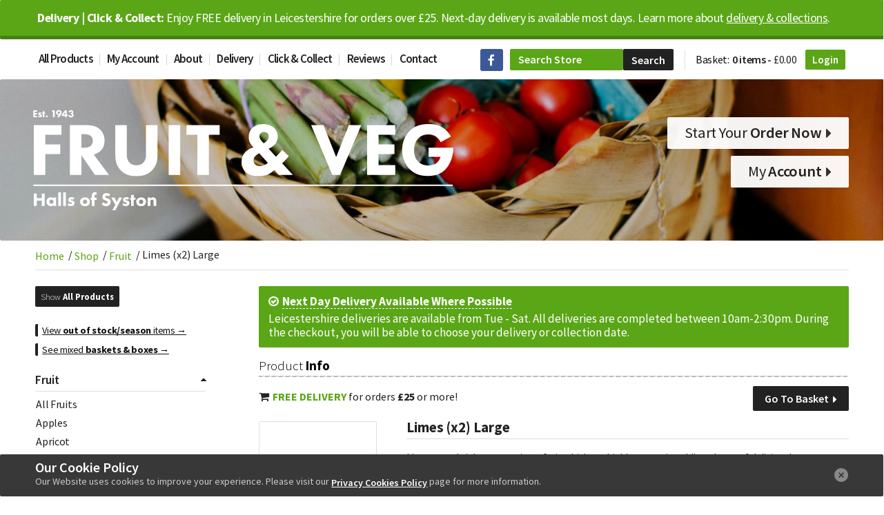

--- FILE ---
content_type: text/html; charset=UTF-8
request_url: https://www.delivermyfruitandveg.co.uk/product/limes/
body_size: 46080
content:
<!DOCTYPE HTML><html class="no-js" lang="en-GB"><head><meta charset="UTF-8" /><meta name="viewport" content="width=device-width, initial-scale=1, maximum-scale=5"><meta property="og:title" content="Online Fruit & Veg Orders" /><meta property="og:image" content="https://www.delivermyfruitandveg.co.uk/wp-content/uploads/2015/08/fruit_veg.jpg" /><meta property="og:description" content="Order your fruit, vegetables, salad and exotic produce online and have it delivered to your home or business in Leicestershire." /><link rel="pingback" href="https://www.delivermyfruitandveg.co.uk/xmlrpc.php" />  <script>(function(w,d,s,l,i){w[l]=w[l]||[];w[l].push({'gtm.start':
    new Date().getTime(),event:'gtm.js'});var f=d.getElementsByTagName(s)[0],
    j=d.createElement(s),dl=l!='dataLayer'?'&l='+l:'';j.async=true;j.src=
    'https://www.googletagmanager.com/gtm.js?id='+i+dl;f.parentNode.insertBefore(j,f);
    })(window,document,'script','dataLayer','GTM-K82XCGM');</script> <link rel="shortcut icon" type="image/vnd.microsoft.icon" href="https://www.delivermyfruitandveg.co.uk/wp-content/uploads/2023/03/favicon.ico" sizes="16x16 32x32" /><link rel="apple-touch-icon" href="https://www.delivermyfruitandveg.co.uk/wp-content/uploads/2023/03/apple-touch-icon.png" /><meta name='robots' content='index, follow, max-image-preview:large, max-snippet:-1, max-video-preview:-1' /><link media="all" href="https://www.delivermyfruitandveg.co.uk/wp-content/cache/autoptimize/css/autoptimize_7cabc45373f48a70eca6e5f71fe04705.css" rel="stylesheet"><link media="only screen and (max-width: 768px)" href="https://www.delivermyfruitandveg.co.uk/wp-content/cache/autoptimize/css/autoptimize_ec4b19d756c14372e77bd00c03ec5135.css" rel="stylesheet"><link media="screen" href="https://www.delivermyfruitandveg.co.uk/wp-content/cache/autoptimize/css/autoptimize_de2d78a1f4a0149900a63933e18519bf.css" rel="stylesheet"><title>Fresh Limes (x2) Large in Leicestershire - Halls of Syston</title><meta name="description" content="Start your online order of Limes (x2) Large by simply selecting the amount you wish to be delivered directly to your home or business in Leicestershire." /><link rel="canonical" href="https://www.delivermyfruitandveg.co.uk/product/limes/" /><meta property="og:locale" content="en_GB" /><meta property="og:type" content="article" /><meta property="og:title" content="Fresh Limes (x2) Large in Leicestershire - Halls of Syston" /><meta property="og:description" content="Start your online order of Limes (x2) Large by simply selecting the amount you wish to be delivered directly to your home or business in Leicestershire." /><meta property="og:url" content="https://www.delivermyfruitandveg.co.uk/product/limes/" /><meta property="og:site_name" content="Halls of Syston" /><meta property="article:modified_time" content="2025-10-16T16:45:34+00:00" /><meta property="og:image" content="https://www.delivermyfruitandveg.co.uk/wp-content/uploads/2022/06/limes.jpg" /><meta property="og:image:width" content="1100" /><meta property="og:image:height" content="1100" /><meta property="og:image:type" content="image/jpeg" /><meta name="twitter:card" content="summary_large_image" /><meta name="twitter:label1" content="Estimated reading time" /><meta name="twitter:data1" content="1 minute" /><link rel='dns-prefetch' href='//ajax.googleapis.com' /><link rel='dns-prefetch' href='//www.delivermyfruitandveg.co.uk' /><link rel='dns-prefetch' href='//www.google.com' /> <script type="text/javascript">window._wpemojiSettings = {"baseUrl":"https:\/\/s.w.org\/images\/core\/emoji\/15.0.3\/72x72\/","ext":".png","svgUrl":"https:\/\/s.w.org\/images\/core\/emoji\/15.0.3\/svg\/","svgExt":".svg","source":{"concatemoji":"https:\/\/www.delivermyfruitandveg.co.uk\/wp-includes\/js\/wp-emoji-release.min.js"}};
/*! This file is auto-generated */
!function(i,n){var o,s,e;function c(e){try{var t={supportTests:e,timestamp:(new Date).valueOf()};sessionStorage.setItem(o,JSON.stringify(t))}catch(e){}}function p(e,t,n){e.clearRect(0,0,e.canvas.width,e.canvas.height),e.fillText(t,0,0);var t=new Uint32Array(e.getImageData(0,0,e.canvas.width,e.canvas.height).data),r=(e.clearRect(0,0,e.canvas.width,e.canvas.height),e.fillText(n,0,0),new Uint32Array(e.getImageData(0,0,e.canvas.width,e.canvas.height).data));return t.every(function(e,t){return e===r[t]})}function u(e,t,n){switch(t){case"flag":return n(e,"\ud83c\udff3\ufe0f\u200d\u26a7\ufe0f","\ud83c\udff3\ufe0f\u200b\u26a7\ufe0f")?!1:!n(e,"\ud83c\uddfa\ud83c\uddf3","\ud83c\uddfa\u200b\ud83c\uddf3")&&!n(e,"\ud83c\udff4\udb40\udc67\udb40\udc62\udb40\udc65\udb40\udc6e\udb40\udc67\udb40\udc7f","\ud83c\udff4\u200b\udb40\udc67\u200b\udb40\udc62\u200b\udb40\udc65\u200b\udb40\udc6e\u200b\udb40\udc67\u200b\udb40\udc7f");case"emoji":return!n(e,"\ud83d\udc26\u200d\u2b1b","\ud83d\udc26\u200b\u2b1b")}return!1}function f(e,t,n){var r="undefined"!=typeof WorkerGlobalScope&&self instanceof WorkerGlobalScope?new OffscreenCanvas(300,150):i.createElement("canvas"),a=r.getContext("2d",{willReadFrequently:!0}),o=(a.textBaseline="top",a.font="600 32px Arial",{});return e.forEach(function(e){o[e]=t(a,e,n)}),o}function t(e){var t=i.createElement("script");t.src=e,t.defer=!0,i.head.appendChild(t)}"undefined"!=typeof Promise&&(o="wpEmojiSettingsSupports",s=["flag","emoji"],n.supports={everything:!0,everythingExceptFlag:!0},e=new Promise(function(e){i.addEventListener("DOMContentLoaded",e,{once:!0})}),new Promise(function(t){var n=function(){try{var e=JSON.parse(sessionStorage.getItem(o));if("object"==typeof e&&"number"==typeof e.timestamp&&(new Date).valueOf()<e.timestamp+604800&&"object"==typeof e.supportTests)return e.supportTests}catch(e){}return null}();if(!n){if("undefined"!=typeof Worker&&"undefined"!=typeof OffscreenCanvas&&"undefined"!=typeof URL&&URL.createObjectURL&&"undefined"!=typeof Blob)try{var e="postMessage("+f.toString()+"("+[JSON.stringify(s),u.toString(),p.toString()].join(",")+"));",r=new Blob([e],{type:"text/javascript"}),a=new Worker(URL.createObjectURL(r),{name:"wpTestEmojiSupports"});return void(a.onmessage=function(e){c(n=e.data),a.terminate(),t(n)})}catch(e){}c(n=f(s,u,p))}t(n)}).then(function(e){for(var t in e)n.supports[t]=e[t],n.supports.everything=n.supports.everything&&n.supports[t],"flag"!==t&&(n.supports.everythingExceptFlag=n.supports.everythingExceptFlag&&n.supports[t]);n.supports.everythingExceptFlag=n.supports.everythingExceptFlag&&!n.supports.flag,n.DOMReady=!1,n.readyCallback=function(){n.DOMReady=!0}}).then(function(){return e}).then(function(){var e;n.supports.everything||(n.readyCallback(),(e=n.source||{}).concatemoji?t(e.concatemoji):e.wpemoji&&e.twemoji&&(t(e.twemoji),t(e.wpemoji)))}))}((window,document),window._wpemojiSettings);</script> <script type="text/javascript" src="https://ajax.googleapis.com/ajax/libs/jquery/1.10.1/jquery.min.js" id="jquery-js"></script> <script type="text/javascript" id="cf7rl-redirect_method-js-extra">var cf7rl_ajax_object = {"cf7rl_ajax_url":"https:\/\/www.delivermyfruitandveg.co.uk\/wp-admin\/admin-ajax.php","cf7rl_forms":"[\"|8557|url|https:\\\/\\\/www.delivermyfruitandveg.co.uk\\\/contact-result-request-callback-page\\\/|0|\",\"|264|url|https:\\\/\\\/www.delivermyfruitandveg.co.uk\\\/contact-result-area-page\\\/|0|\",\"|198|url|https:\\\/\\\/www.delivermyfruitandveg.co.uk\\\/contact-result-contact-page\\\/|0|\",\"|193|url|https:\\\/\\\/www.delivermyfruitandveg.co.uk\\\/contact-result-about-page\\\/|0|\",\"|4|url|https:\\\/\\\/www.delivermyfruitandveg.co.uk\\\/contact-result-footer-form\\\/|0|\"]"};</script> <script type="text/javascript" src="https://www.delivermyfruitandveg.co.uk/wp-content/plugins/cf7-redirect-thank-you-page/assets/js/redirect_method.js" id="cf7rl-redirect_method-js"></script> <script type="text/javascript" src="https://www.delivermyfruitandveg.co.uk/wp-content/plugins/recaptcha-woo/js/rcfwc.js" id="rcfwc-js-js" defer="defer" data-wp-strategy="defer"></script> <script type="text/javascript" src="https://www.google.com/recaptcha/api.js?explicit&amp;hl=en_GB" id="recaptcha-js" defer="defer" data-wp-strategy="defer"></script> <script type="text/javascript" src="https://www.delivermyfruitandveg.co.uk/wp-content/plugins/responsive-lightbox/assets/infinitescroll/infinite-scroll.pkgd.min.js" id="responsive-lightbox-infinite-scroll-js"></script> <script type="text/javascript" src="https://www.delivermyfruitandveg.co.uk/wp-content/plugins/woocommerce/assets/js/jquery-blockui/jquery.blockUI.min.js" id="jquery-blockui-js" defer="defer" data-wp-strategy="defer"></script> <script type="text/javascript" id="wc-add-to-cart-js-extra">var wc_add_to_cart_params = {"ajax_url":"\/wp-admin\/admin-ajax.php","wc_ajax_url":"\/?wc-ajax=%%endpoint%%","i18n_view_cart":"View basket","cart_url":"https:\/\/www.delivermyfruitandveg.co.uk\/basket\/","is_cart":"","cart_redirect_after_add":"no"};</script> <script type="text/javascript" src="https://www.delivermyfruitandveg.co.uk/wp-content/plugins/woocommerce/assets/js/frontend/add-to-cart.min.js" id="wc-add-to-cart-js" defer="defer" data-wp-strategy="defer"></script> <script type="text/javascript" id="wc-single-product-js-extra">var wc_single_product_params = {"i18n_required_rating_text":"Please select a rating","i18n_product_gallery_trigger_text":"View full-screen image gallery","review_rating_required":"yes","flexslider":{"rtl":false,"animation":"slide","smoothHeight":true,"directionNav":false,"controlNav":"thumbnails","slideshow":false,"animationSpeed":500,"animationLoop":false,"allowOneSlide":false},"zoom_enabled":"","zoom_options":[],"photoswipe_enabled":"","photoswipe_options":{"shareEl":false,"closeOnScroll":false,"history":false,"hideAnimationDuration":0,"showAnimationDuration":0},"flexslider_enabled":""};</script> <script type="text/javascript" src="https://www.delivermyfruitandveg.co.uk/wp-content/plugins/woocommerce/assets/js/frontend/single-product.min.js" id="wc-single-product-js" defer="defer" data-wp-strategy="defer"></script> <script type="text/javascript" src="https://www.delivermyfruitandveg.co.uk/wp-content/plugins/woocommerce/assets/js/js-cookie/js.cookie.min.js" id="js-cookie-js" defer="defer" data-wp-strategy="defer"></script> <script type="text/javascript" id="woocommerce-js-extra">var woocommerce_params = {"ajax_url":"\/wp-admin\/admin-ajax.php","wc_ajax_url":"\/?wc-ajax=%%endpoint%%"};</script> <script type="text/javascript" src="https://www.delivermyfruitandveg.co.uk/wp-content/plugins/woocommerce/assets/js/frontend/woocommerce.min.js" id="woocommerce-js" defer="defer" data-wp-strategy="defer"></script> <script type="text/javascript" src="https://www.delivermyfruitandveg.co.uk/wp-content/plugins/woocommerce-quantity-increment/assets/js/wc-quantity-increment.min.js" id="wcqi-js-js"></script> <script type="text/javascript" src="https://www.delivermyfruitandveg.co.uk/wp-content/themes/fruit-and-veg/js/site.js?v=2.3" id="site-js"></script> <link rel="https://api.w.org/" href="https://www.delivermyfruitandveg.co.uk/wp-json/" /><link rel="alternate" title="JSON" type="application/json" href="https://www.delivermyfruitandveg.co.uk/wp-json/wp/v2/product/8834" /><link rel="EditURI" type="application/rsd+xml" title="RSD" href="https://www.delivermyfruitandveg.co.uk/xmlrpc.php?rsd" /><meta name="generator" content="WordPress 6.7.4" /><meta name="generator" content="WooCommerce 9.6.3" /><link rel='shortlink' href='https://www.delivermyfruitandveg.co.uk/?p=8834' /><link rel="alternate" title="oEmbed (JSON)" type="application/json+oembed" href="https://www.delivermyfruitandveg.co.uk/wp-json/oembed/1.0/embed?url=https%3A%2F%2Fwww.delivermyfruitandveg.co.uk%2Fproduct%2Flimes%2F" /><link rel="alternate" title="oEmbed (XML)" type="text/xml+oembed" href="https://www.delivermyfruitandveg.co.uk/wp-json/oembed/1.0/embed?url=https%3A%2F%2Fwww.delivermyfruitandveg.co.uk%2Fproduct%2Flimes%2F&#038;format=xml" /><meta name="generator" content="auto-sizes 1.4.0"><meta name="generator" content="dominant-color-images 1.2.0"><meta name="generator" content="performance-lab 3.9.0; plugins: auto-sizes, dominant-color-images, embed-optimizer, image-prioritizer, performant-translations, speculation-rules, web-worker-offloading, webp-uploads"><meta name="generator" content="performant-translations 1.2.0"><meta name="generator" content="web-worker-offloading 0.2.0"><meta name="generator" content="webp-uploads 2.5.1"><meta name="generator" content="speculation-rules 1.5.0"> <noscript><style>.woocommerce-product-gallery{ opacity: 1 !important; }</style></noscript><meta name="generator" content="optimization-detective 1.0.0-beta3"><meta name="generator" content="embed-optimizer 1.0.0-beta2"><meta name="generator" content="image-prioritizer 1.0.0-beta2"> <script type="application/ld+json">{
    "@context": "http://schema.org",
    "@type": "FoodEstablishment",
    "servesCuisine": "Fresh Fruit & Vegetables",
    "areaServed": "Leicestershire",
    "email": "info@delivermyfruitandveg.co.uk",
    "priceRange" : "£0.20 - £6.00",
    "address": {
    "@type": "PostalAddress",
    "streetAddress": "1193a Melton Road",
    "addressLocality": "Syston",
    "addressRegion": "Leicestershire",
    "postalCode": "LE7 2JT"
    },
    "legalName": "Halls of Syston",
    "name": "Halls of Syston",
    "openingHours": [
    "Mo Closed-Closed",
    "Tu 08:00-15:30",
    "We 08:00-15:30",
    "Th 08:00-15:30",
    "Fr 08:00-15:30",
    "Sa 07:00-14:00",
    "Su Closed-Closed"
    ],
    "telephone": "07817 486 584",
    "url": "https://www.delivermyfruitandveg.co.uk", 
    "logo": "https://www.delivermyfruitandveg.co.uk/wp-content/themes/fruit-and-veg/images/logo.svg",
    "image": "https://www.delivermyfruitandveg.co.uk/wp-content/uploads/2015/09/fruit-veg-basket-delivered.jpg",
    "sameAs": ["https://en-gb.facebook.com/hallsofsyston/", "https://www.yell.com/biz/halls-of-syston-leicester-10439330/"
    ]
    }</script> </head><body class="product-template-default single single-product postid-8834 theme-fruit-and-veg woocommerce woocommerce-page woocommerce-no-js limes"> <noscript><iframe src="https://www.googletagmanager.com/ns.html?id=GTM-K82XCGM"
height="0" width="0" style="display:none;visibility:hidden"></iframe></noscript><div class="to-top"><a href="#top" title="Back To Top"><i class="fa fa-chevron-circle-up"></i></a></div><div class="cookie_banner_cont cookiebanner"></div><header><div id="header-custom-notice-banner" ><div id="header-custom-notice-banner-outer"><p><strong>Delivery | Click &amp; Collect:</strong> Enjoy FREE delivery in Leicestershire for orders over £25. Next-day delivery is available most days. Learn more about <a style="font-weight: 500" href="https://www.delivermyfruitandveg.co.uk/delivery/">delivery &amp; collections</a>.</p></div></div><div class="header_top"><div class="header_top_inside"><div class="header_top_left"><nav role="navigation"><ul><li id="menu-item-182" class="menu-item menu-item-type-post_type menu-item-object-page current_page_parent menu-item-182"><a href="https://www.delivermyfruitandveg.co.uk/shop/">All Products</a></li><li id="menu-item-21" class="menu-item menu-item-type-post_type menu-item-object-page menu-item-21"><a href="https://www.delivermyfruitandveg.co.uk/my-account/">My Account</a></li><li id="menu-item-197" class="menu-item menu-item-type-post_type menu-item-object-page menu-item-197"><a href="https://www.delivermyfruitandveg.co.uk/about/">About</a></li><li id="menu-item-12353" class="menu-item menu-item-type-custom menu-item-object-custom menu-item-12353"><a href="/delivery/#deliveries">Delivery</a></li><li id="menu-item-11360" class="header_about_link menu-item menu-item-type-custom menu-item-object-custom menu-item-11360"><a href="/delivery/#click-and-collect">Click &#038; Collect</a></li><li id="menu-item-2060" class="menu-item menu-item-type-custom menu-item-object-custom menu-item-2060"><a target="_blank" href="https://www.google.com/search?client=firefox-b-d&#038;q=Halls+of+Syston#lrd=0x487760d607d512fb:0x8f2382ee52ad71ee,1,,,,">Reviews</a></li><li id="menu-item-25" class="menu-item menu-item-type-post_type menu-item-object-page menu-item-25"><a href="https://www.delivermyfruitandveg.co.uk/contact/">Contact</a></li></ul></nav></div><div class="log_in_header"> <a title="Login" href="https://www.delivermyfruitandveg.co.uk/my-account/">Login</a></div><div class="header_top_right"><div class="header_price"><p><a class="basket_text_header" title="Visit The Basket" href="https://www.delivermyfruitandveg.co.uk/basket/">Basket:</a></p><p><a title="View Basket Contents" class="cart-contents" href="https://www.delivermyfruitandveg.co.uk/basket/"> 0 items - <span class="woocommerce-Price-amount amount"><bdi><span class="woocommerce-Price-currencySymbol">&pound;</span>0.00</bdi></span></a></p></div></div><div class="heaer_top_search"><form role="search" method="get" class="woocommerce-product-search" action="/"> <input class="search-field" placeholder="Search Store" value="" name="s" title="Search:" type="search"> <input class="form_submit" value="Search" type="submit"> <input name="post_type" value="product" type="hidden"></form></div><div class="header_social"><ul><li><a title="Facebook Page" target="_blank" href="https://www.facebook.com/hallsofsyston"><i class="fa fa-facebook"></i></a></li></ul></div></div></div><div class="homepage_header"><div class="homepage_header_back"></div><div class="homepage_header_cont"> <img style="position: absolute;top: 0;left: 0;width: 100%;height: 100%;object-fit: cover;object-position: center center;" id="homepage_header_cont-img" srcset="/wp-content/uploads/2022/02/fruit-and-veg-basket-delivered-300x300.jpg 600w, /wp-content/uploads/2022/02/fruit-and-veg-basket-delivered.jpg 1080w" sizes="50vw" src="/wp-content/uploads/2022/02/fruit-and-veg-basket-delivered-300x300.jpg" alt="Fruit and Veg Basket" width="900" height="400" /><div class="homepage_header_inside"><div class="homepage_header_top"><div class="homepage_header_top_left"> <a itemprop="url" href="/" title="Visit Homepage" rel="home"> <img width="613" height="150" class="homepage_header_top_left_big" src="/wp-content/themes/fruit-and-veg/images/logo.svg" title="Visit The Homepage" alt="Fruit and Veg"> </a> <a href="/" title="Visit The Homepage"> <img width="316" height="50" class="homepage_header_top_left_small" src="/wp-content/themes/fruit-and-veg/images/logo-small.svg" alt="Fruit and Veg Small Logo"> </a></div><div class="homepage_header_top_right"> <a href="https://www.delivermyfruitandveg.co.uk/shop/" title="Start Your Online Order">Start Your <span>Order Now</span></a> <a href="https://www.delivermyfruitandveg.co.uk/my-account/" title="Visit Your Account">My <span>Account</span></a></div></div></div><div class="page_bottom_search"><form role="search" method="get" class="woocommerce-product-search" action="/"> <input class="search-field" placeholder="Search Products" value="" name="s" title="Search:" type="search"> <input class="form_submit" value="Search" type="submit"> <input name="post_type" value="product" type="hidden"></form></div></div></header><div class="breadcrumb_cont"><div class="breadcrumb_inside"><nav class="woocommerce-breadcrumb"><p id="breadcrumbs"><span><span><a href="https://www.delivermyfruitandveg.co.uk/">Home</a></span> / <span><a href="https://www.delivermyfruitandveg.co.uk/shop/">Shop</a></span> / <span><a href="https://www.delivermyfruitandveg.co.uk/product-category/fruit/">Fruit</a></span> / <span class="breadcrumb_last" aria-current="page">Limes (x2) Large</span></span></p></nav></div></div><div id="primary" class="content-area"><main id="main" class="site-main" role="main"><div id="container"><div id="container"><div id="content" role="main"><div class="shop_cat_display"><div class="shop_cat_display_inside"> <a class="show_all_products_link" href="https://www.delivermyfruitandveg.co.uk/shop/">Show <span>All Products</span></a> <a class="out-of-season-button" href="https://www.delivermyfruitandveg.co.uk/not-in-season/" title="Out of Season">View <b>out of stock/season</b> items &#x2192;</a> <a class="out-of-season-button" href="https://www.delivermyfruitandveg.co.uk/product/fruit-and-veg-basket/" title="Baskets">See mixed <strong>baskets &amp; boxes</strong> &#x2192;</a><div id="season-spacer"></div><div class="product_list_outer product_list1 current_cat"><p class="cat_title">Fruit <i class="fa fa-caret-up"></i><i class="fa fa-caret-down"></i></p><ul class="product_cat_list cat_appear"><li > <a href="https://www.delivermyfruitandveg.co.uk/product-category/fruit/">All Fruits</a></li><li><a href="https://www.delivermyfruitandveg.co.uk/product-category/fruit/apples/">Apples</a></li><li><a href="https://www.delivermyfruitandveg.co.uk/product-category/fruit/apricot/">Apricot</a></li><li><a href="https://www.delivermyfruitandveg.co.uk/product-category/fruit/avocados/">Avocados</a></li><li><a href="https://www.delivermyfruitandveg.co.uk/product-category/fruit/bananas/">Bananas</a></li><li><a href="https://www.delivermyfruitandveg.co.uk/product-category/fruit/blackberries/">Blackberries</a></li><li><a href="https://www.delivermyfruitandveg.co.uk/product-category/fruit/blueberries/">Blueberries</a></li><li><a href="https://www.delivermyfruitandveg.co.uk/product-category/fruit/cherries/">Cherries</a></li><li><a href="https://www.delivermyfruitandveg.co.uk/product-category/fruit/clementines/">Clementines</a></li><li><a href="https://www.delivermyfruitandveg.co.uk/product-category/fruit/cranberries/">Cranberries</a></li><li><a href="https://www.delivermyfruitandveg.co.uk/product-category/fruit/damsons/">Damson's</a></li><li><a href="https://www.delivermyfruitandveg.co.uk/product-category/fruit/dates/">Dates</a></li><li><a href="https://www.delivermyfruitandveg.co.uk/product-category/fruit/dragon-fruit/">Dragon Fruit</a></li><li><a href="https://www.delivermyfruitandveg.co.uk/product-category/fruit/figs/">Figs</a></li><li><a href="https://www.delivermyfruitandveg.co.uk/product-category/fruit/gooseberries/">Gooseberries</a></li><li><a href="https://www.delivermyfruitandveg.co.uk/product-category/fruit/grapefruits/">Grapefruits</a></li><li><a href="https://www.delivermyfruitandveg.co.uk/product-category/fruit/grapes/">Grapes</a></li><li><a href="https://www.delivermyfruitandveg.co.uk/product-category/fruit/honey/">Honey</a></li><li><a href="https://www.delivermyfruitandveg.co.uk/product-category/fruit/kiwi/">Kiwi</a></li><li><a href="https://www.delivermyfruitandveg.co.uk/product-category/fruit/kumquat/">Kumquat</a></li><li><a href="https://www.delivermyfruitandveg.co.uk/product-category/fruit/lemons/">Lemons</a></li><li><a href="https://www.delivermyfruitandveg.co.uk/product-category/fruit/limes/">Limes</a></li><li><a href="https://www.delivermyfruitandveg.co.uk/product-category/fruit/lychees/">Lychees</a></li><li><a href="https://www.delivermyfruitandveg.co.uk/product-category/fruit/mango/">Mango</a></li><li><a href="https://www.delivermyfruitandveg.co.uk/product-category/fruit/melons/">Melons</a></li><li><a href="https://www.delivermyfruitandveg.co.uk/product-category/fruit/nectarines/">Nectarines</a></li><li><a href="https://www.delivermyfruitandveg.co.uk/product-category/fruit/nuts/">Nuts</a></li><li><a href="https://www.delivermyfruitandveg.co.uk/product-category/fruit/oranges/">Oranges</a></li><li><a href="https://www.delivermyfruitandveg.co.uk/product-category/fruit/passion-fruit/">Passion Fruit</a></li><li><a href="https://www.delivermyfruitandveg.co.uk/product-category/fruit/peaches/">Peaches</a></li><li><a href="https://www.delivermyfruitandveg.co.uk/product-category/fruit/pears/">Pears</a></li><li><a href="https://www.delivermyfruitandveg.co.uk/product-category/fruit/pineapple/">Pineapple</a></li><li><a href="https://www.delivermyfruitandveg.co.uk/product-category/fruit/plums/">Plums</a></li><li><a href="https://www.delivermyfruitandveg.co.uk/product-category/fruit/pomegranate/">Pomegranate</a></li><li><a href="https://www.delivermyfruitandveg.co.uk/product-category/fruit/pomelos/">Pomelos</a></li><li><a href="https://www.delivermyfruitandveg.co.uk/product-category/fruit/raspberries/">Raspberries</a></li><li><a href="https://www.delivermyfruitandveg.co.uk/product-category/fruit/satsumas/">Satsumas</a></li><li><a href="https://www.delivermyfruitandveg.co.uk/product-category/fruit/sharon-fruit/">Sharon Fruit</a></li><li><a href="https://www.delivermyfruitandveg.co.uk/product-category/fruit/strawberries/">Strawberries</a></li></ul></div><div class="product_list_outer product_list2"><p class="cat_title">Vegetables <i class="fa fa-caret-up"></i><i class="fa fa-caret-down"></i></p><ul class="product_cat_list"><li > <a href="https://www.delivermyfruitandveg.co.uk/product-category/vegetables/">All Vegetables</a></li><li><a href="https://www.delivermyfruitandveg.co.uk/product-category/vegetables/asparagus/">Asparagus</a></li><li><a href="https://www.delivermyfruitandveg.co.uk/product-category/vegetables/aubergines-vegetables/">Aubergines</a></li><li><a href="https://www.delivermyfruitandveg.co.uk/product-category/vegetables/bannanas/">Bannanas</a></li><li><a href="https://www.delivermyfruitandveg.co.uk/product-category/vegetables/beans/">Beans</a></li><li><a href="https://www.delivermyfruitandveg.co.uk/product-category/vegetables/beansprouts/">Beansprouts</a></li><li><a href="https://www.delivermyfruitandveg.co.uk/product-category/vegetables/beetroot-bunch/">Beetroot Bunch</a></li><li><a href="https://www.delivermyfruitandveg.co.uk/product-category/vegetables/broccoli/">Broccoli</a></li><li><a href="https://www.delivermyfruitandveg.co.uk/product-category/vegetables/brussel-sprouts/">Brussels</a></li><li><a href="https://www.delivermyfruitandveg.co.uk/product-category/vegetables/butternut-squash-vegetables/">Butternut Squash</a></li><li><a href="https://www.delivermyfruitandveg.co.uk/product-category/vegetables/cabbage/">Cabbage</a></li><li><a href="https://www.delivermyfruitandveg.co.uk/product-category/vegetables/carrots/">Carrots</a></li><li><a href="https://www.delivermyfruitandveg.co.uk/product-category/vegetables/cauliflower/">Cauliflower</a></li><li><a href="https://www.delivermyfruitandveg.co.uk/product-category/vegetables/celeriac/">Celeriac</a></li><li><a href="https://www.delivermyfruitandveg.co.uk/product-category/vegetables/chard/">Chard</a></li><li><a href="https://www.delivermyfruitandveg.co.uk/product-category/vegetables/chinese-leaf/">Chinese Leaf</a></li><li><a href="https://www.delivermyfruitandveg.co.uk/product-category/vegetables/corn/">Corn</a></li><li><a href="https://www.delivermyfruitandveg.co.uk/product-category/vegetables/courgette/">Courgette</a></li><li><a href="https://www.delivermyfruitandveg.co.uk/product-category/vegetables/fennel/">Fennel</a></li><li><a href="https://www.delivermyfruitandveg.co.uk/product-category/vegetables/herbs/">Herbs</a></li><li><a href="https://www.delivermyfruitandveg.co.uk/product-category/vegetables/jerusalem-artichokes/">Jerusalem Artichokes</a></li><li><a href="https://www.delivermyfruitandveg.co.uk/product-category/vegetables/kale/">Kale</a></li><li><a href="https://www.delivermyfruitandveg.co.uk/product-category/vegetables/leek/">Leeks</a></li><li><a href="https://www.delivermyfruitandveg.co.uk/product-category/vegetables/onions/">Onions</a></li><li><a href="https://www.delivermyfruitandveg.co.uk/product-category/vegetables/parsnips/">Parsnips</a></li><li><a href="https://www.delivermyfruitandveg.co.uk/product-category/vegetables/peas/">Peas</a></li><li><a href="https://www.delivermyfruitandveg.co.uk/product-category/vegetables/potatoes/">Potatoes</a></li><li><a href="https://www.delivermyfruitandveg.co.uk/product-category/vegetables/pumpkins/">Pumpkins</a></li><li><a href="https://www.delivermyfruitandveg.co.uk/product-category/vegetables/rhubarb/">Rhubarb</a></li><li><a href="https://www.delivermyfruitandveg.co.uk/product-category/vegetables/spinach/">Spinach</a></li><li><a href="https://www.delivermyfruitandveg.co.uk/product-category/vegetables/swede/">Swede</a></li><li><a href="https://www.delivermyfruitandveg.co.uk/product-category/vegetables/sweet-potatoes/">Sweet Potatoes</a></li><li><a href="https://www.delivermyfruitandveg.co.uk/product-category/vegetables/turnip/">Turnip</a></li><li><a href="https://www.delivermyfruitandveg.co.uk/product-category/vegetables/vinegar/">Vinegar</a></li></ul></div><div class="product_list_outer product_list3"><p class="cat_title">Salad <i class="fa fa-caret-up"></i><i class="fa fa-caret-down"></i></p><ul class="product_cat_list"><li > <a href="https://www.delivermyfruitandveg.co.uk/product-category/salad/">All Salads</a></li><li><a href="https://www.delivermyfruitandveg.co.uk/product-category/salad/beetroot/">Beetroot</a></li><li><a href="https://www.delivermyfruitandveg.co.uk/product-category/salad/celery/">Celery</a></li><li><a href="https://www.delivermyfruitandveg.co.uk/product-category/salad/cucumber-salad/">Cucumber</a></li><li><a href="https://www.delivermyfruitandveg.co.uk/product-category/salad/lettuce/">Lettuce</a></li><li><a href="https://www.delivermyfruitandveg.co.uk/product-category/salad/mushroom/">Mushrooms</a></li><li><a href="https://www.delivermyfruitandveg.co.uk/product-category/salad/pepper/">Pepper</a></li><li><a href="https://www.delivermyfruitandveg.co.uk/product-category/salad/radish/">Radish</a></li><li><a href="https://www.delivermyfruitandveg.co.uk/product-category/salad/salad-cress/">Salad Cress</a></li><li><a href="https://www.delivermyfruitandveg.co.uk/product-category/salad/spring-onion/">Spring onion</a></li><li><a href="https://www.delivermyfruitandveg.co.uk/product-category/salad/tomatoes/">Tomatoes</a></li><li><a href="https://www.delivermyfruitandveg.co.uk/product-category/salad/watercress/">Watercress</a></li></ul></div><div class="product_list_outer product_list4"><p class="cat_title">Exotic <i class="fa fa-caret-up"></i><i class="fa fa-caret-down"></i></p><ul class="product_cat_list"><li > <a href="https://www.delivermyfruitandveg.co.uk/product-category/exotic/">All Exotics</a></li><li><a href="https://www.delivermyfruitandveg.co.uk/product-category/exotic/chillies/">Chillies</a></li><li><a href="https://www.delivermyfruitandveg.co.uk/product-category/exotic/garlic/">Garlic</a></li><li><a href="https://www.delivermyfruitandveg.co.uk/product-category/exotic/ginger-exotic/">Ginger</a></li><li><a href="https://www.delivermyfruitandveg.co.uk/product-category/exotic/turmeric-exotic/">Turmeric</a></li></ul></div><div class="product_list_outer product_list5"><p class="cat_title">Other <i class="fa fa-caret-up"></i><i class="fa fa-caret-down"></i></p><ul class="product_cat_list"><li > <a href="https://www.delivermyfruitandveg.co.uk/product-category/other/">All Others</a></li><li><a href="https://www.delivermyfruitandveg.co.uk/product-category/other/baskets/">Baskets</a></li><li><a href="https://www.delivermyfruitandveg.co.uk/product-category/other/cream/">Cream</a></li><li><a href="https://www.delivermyfruitandveg.co.uk/product-category/other/custom-requests/">Custom Requests</a></li><li><a href="https://www.delivermyfruitandveg.co.uk/product-category/other/eggs/">Eggs</a></li><li><a href="https://www.delivermyfruitandveg.co.uk/product-category/other/jam-other/">Jam</a></li><li><a href="https://www.delivermyfruitandveg.co.uk/product-category/other/marmalade/">Marmalade</a></li><li><a href="https://www.delivermyfruitandveg.co.uk/product-category/other/oils/">Oils</a></li><li><a href="https://www.delivermyfruitandveg.co.uk/product-category/other/tortilla-wraps/">Tortilla Wraps</a></li><li><a href="https://www.delivermyfruitandveg.co.uk/product-category/other/vinegar-other/">Vinegar</a></li></ul></div><div class="product_list_outer product_list6"><p class="cat_title">Yogurts <i class="fa fa-caret-up"></i><i class="fa fa-caret-down"></i></p><ul class="product_cat_list"><li > <a href="https://www.delivermyfruitandveg.co.uk/product-category/yogurts/">All Yogurts</a></li><li><a href="https://www.delivermyfruitandveg.co.uk/product-category/yogurts/fruited/">Fruited</a></li><li><a href="https://www.delivermyfruitandveg.co.uk/product-category/yogurts/natural/">Natural</a></li></ul></div></div></div><div class="shop_page_right"><div class="delivery_message_main" id="mobile_delivery"><p><span><i class="fa fa-check-circle-o"></i> <b>Next Day Delivery Available Where Possible</b><br>Leicestershire deliveries are available from Tue - Sat. All deliveries are completed between 10am-2:30pm. During the checkout, you will be able to choose your delivery or collection date.</span></p></div><div class="delivery_message_main" id="desktop_delivery"><p><span><i class="fa fa-check-circle-o"></i> <b>Next Day Delivery Available Where Possible</b><br>Leicestershire deliveries are available from Tue - Sat. All deliveries are completed between 10am-2:30pm. During the checkout, you will be able to choose your delivery or collection date.</span></p></div> <script type="application/ld+json">{
              "@context": "https://schema.org/",
              "@type": "Product",
              "@id": "https://www.delivermyfruitandveg.co.uk/product/limes/",
              "name": "Limes (x2) Large",
              "image": "https://www.delivermyfruitandveg.co.uk/wp-content/uploads/2022/06/limes.jpg",
              "description": "Limes are a bright, green citrus fruit which are highly aromatic, adding plenty of deliciously zesty flavour to cooking and cocktails. Lime juice is the perfect ingredient to flavour drinks, foods, and confections, including salsas, curries and mixing the perfect cocktails. They are also a key ingredient in certain pickles and chutneys.

Available for delivery across much of Leicestershire when you order online! Prefer to shop in person? Visit us at our Syston shop or at Shepshed Market. You can also choose click-and-collect.",
              "url": "https://www.delivermyfruitandveg.co.uk/product/limes/",
              "offers": {
                "@type": "Offer",
                "price": ".99",
                "priceCurrency": "GBP",
                "url": "https://www.delivermyfruitandveg.co.uk/product/limes/",
	            "availability": "InStock",
                "seller": {
                    "@type": "Organization",
                    "name": "Halls of Syston",
                    "url": "https://www.delivermyfruitandveg.co.uk/"
                }
              }
            }</script> <div class="woocommerce-notices-wrapper"></div><h1 class="woo-page-title">Product <span>Info</span></h1><div class="small_line_h1"></div><div class="shop_details"><p id="amount_in_cart"><i class="fa fa-shopping-cart"></i> <b>free delivery</b> for orders <span>£25</span> or more!</p> <a id="desktop_details" href="https://www.delivermyfruitandveg.co.uk/basket/" title="Checkout">Go To Basket <i class="fa fa-caret-right"></i></a></div><div id="product-8834" class="post-8834 product type-product status-publish has-post-thumbnail product_cat-fruit product_cat-limes first instock shipping-taxable purchasable product-type-simple"><div class="product_left_single"><div class="product_item_cont"><div class="product_item_inside"><div class="images"> <a title="Limes" class="main_image_product" href="https://www.delivermyfruitandveg.co.uk/wp-content/uploads/2022/06/limes.jpg" rel="lightbox"><noscript><img loading="lazy" width="300" height="300" src="https://www.delivermyfruitandveg.co.uk/wp-content/uploads/2022/06/limes-300x300.jpg" alt="Limes" /></noscript><img class="lazyload" loading="lazy" width="300" height="300" src='data:image/svg+xml,%3Csvg%20xmlns=%22http://www.w3.org/2000/svg%22%20viewBox=%220%200%20300%20300%22%3E%3C/svg%3E' data-src="https://www.delivermyfruitandveg.co.uk/wp-content/uploads/2022/06/limes-300x300.jpg" alt="Limes" /></a></div></div></div> <a class="go_back_single" title="Go back to previous page" onClick="history.back();return false;"><i class="fa fa-caret-left"></i> Go <span>Back</span></a></div><div class="summary entry-summary"><h1 itemprop="name" class="product_title entry-title">Limes (x2) Large</h1><div class="short_desc_single" itemprop="description"><p>Limes are a bright, green citrus fruit which are highly aromatic, adding plenty of deliciously zesty flavour to cooking and cocktails. Lime juice is the perfect ingredient to flavour drinks, foods, and confections, including salsas, curries and mixing the perfect cocktails. They are also a key ingredient in certain pickles and chutneys.</p><p>Available for delivery across much of Leicestershire when you order online! Prefer to shop in person? Visit us at our Syston shop or at Shepshed Market. You can also choose click-and-collect.</p></div><div itemprop="offers"><p class="price"><span class="woocommerce-Price-amount amount"><bdi><span class="woocommerce-Price-currencySymbol">&pound;</span>0.99</bdi></span> <span class="product_leader_text">For 2 limes</span></p></div><div id="ywcdd_info_single_product" class="simple"></div><form class="cart" method="post" enctype='multipart/form-data'><div class="quantity"><input type="text" min="1"  name="quantity" value="1" title="Qty" class="input-text qty text" size="4" /></div> <input type="hidden" name="add-to-cart" value="8834" /> <button type="submit" class="single_add_to_cart_button button alt">Add</button></form><div class="product_meta"> <span class="posted_in">Categories: <a href="https://www.delivermyfruitandveg.co.uk/product-category/fruit/" rel="tag">Fruit</a><a href="https://www.delivermyfruitandveg.co.uk/product-category/fruit/limes/" rel="tag">Limes</a></span></div></div><meta itemprop="url" content="https://www.delivermyfruitandveg.co.uk/product/limes/" /></div><div class="woo-related-products-container "><h2 class="woorelated-title "> You may also like...</h2><ul class="products columns-5"><li class="first post-4289 product type-product status-publish has-post-thumbnail product_cat-figs product_cat-fruit  instock shipping-taxable purchasable product-type-simple"> <a title="View Figs &#8211; Dried Details" href="https://www.delivermyfruitandveg.co.uk/product/figs-dried/"><div class="product_image_cont"> <noscript><img width="300" height="300" src="https://www.delivermyfruitandveg.co.uk/wp-content/uploads/2020/12/dried-figs-300x300.jpg" class="attachment-woocommerce_thumbnail size-woocommerce_thumbnail" alt="Dried Figs" decoding="async" /></noscript><img width="300" height="300" src='data:image/svg+xml,%3Csvg%20xmlns=%22http://www.w3.org/2000/svg%22%20viewBox=%220%200%20300%20300%22%3E%3C/svg%3E' data-src="https://www.delivermyfruitandveg.co.uk/wp-content/uploads/2020/12/dried-figs-300x300.jpg" class="lazyload attachment-woocommerce_thumbnail size-woocommerce_thumbnail" alt="Dried Figs" decoding="async" /></div><div class="product_info_cont"><h3>Figs &#8211; Dried</h3><div class="product_short_desc"><p>Enjoyed with cheese or incorporated into cakes, puddings, bread &amp; bakes.</p></div> <span class="price"> <span class="woocommerce-Price-amount amount"><bdi><span class="woocommerce-Price-currencySymbol">&pound;</span>4.29</bdi></span> <span class="product_leader_text">Per Pack</span> </span></div></a><div class="product_buying_cont"><div class="quantity"><input type="text" min="1"  name="quantity" value="1" title="Qty" class="input-text qty text" size="4" /></div><a href="?add-to-cart=4289" aria-describedby="woocommerce_loop_add_to_cart_link_describedby_4289" data-quantity="1" class="button product_type_simple add_to_cart_button ajax_add_to_cart" data-product_id="4289" data-product_sku="" aria-label="Add to basket: &ldquo;Figs - Dried&rdquo;" rel="nofollow" data-success_message="&ldquo;Figs - Dried&rdquo; has been added to your cart">Add</a> <span id="woocommerce_loop_add_to_cart_link_describedby_4289" class="screen-reader-text"> </span></div></li><li class="post-1824 product type-product status-publish has-post-thumbnail product_cat-apples product_cat-fruit  instock shipping-taxable purchasable product-type-simple"> <a title="View Apples Cox&#8217;s (500g) Details" href="https://www.delivermyfruitandveg.co.uk/product/coxs-apples/"><div class="product_image_cont"> <noscript><img loading="lazy" class="uk_product_flag" src="/wp-content/uploads/2015/05/uk.png" alt="Product from UK" /></noscript><img loading="lazy" class="lazyload uk_product_flag" src='data:image/svg+xml,%3Csvg%20xmlns=%22http://www.w3.org/2000/svg%22%20viewBox=%220%200%20210%20140%22%3E%3C/svg%3E' data-src="/wp-content/uploads/2015/05/uk.png" alt="Product from UK" /> <noscript><img width="300" height="300" src="https://www.delivermyfruitandveg.co.uk/wp-content/uploads/2020/04/cox-apples-300x300.jpg" class="attachment-woocommerce_thumbnail size-woocommerce_thumbnail" alt="Cox Apples" decoding="async" /></noscript><img width="300" height="300" src='data:image/svg+xml,%3Csvg%20xmlns=%22http://www.w3.org/2000/svg%22%20viewBox=%220%200%20300%20300%22%3E%3C/svg%3E' data-src="https://www.delivermyfruitandveg.co.uk/wp-content/uploads/2020/04/cox-apples-300x300.jpg" class="lazyload attachment-woocommerce_thumbnail size-woocommerce_thumbnail" alt="Cox Apples" decoding="async" /></div><div class="product_info_cont"><h3>Apples Cox&#8217;s (500g)</h3><div class="product_short_desc"><p>Cox orange pippin Apples. A classic apple loved by everyone.</p></div> <span class="price"> <span class="woocommerce-Price-amount amount"><bdi><span class="woocommerce-Price-currencySymbol">&pound;</span>1.79</bdi></span> <span class="product_leader_text">For 500g apples</span> </span></div></a><div class="product_buying_cont"><div class="quantity"><input type="text" min="1"  name="quantity" value="1" title="Qty" class="input-text qty text" size="4" /></div><a href="?add-to-cart=1824" aria-describedby="woocommerce_loop_add_to_cart_link_describedby_1824" data-quantity="1" class="button product_type_simple add_to_cart_button ajax_add_to_cart" data-product_id="1824" data-product_sku="" aria-label="Add to basket: &ldquo;Apples Cox&#039;s (500g)&rdquo;" rel="nofollow" data-success_message="&ldquo;Apples Cox&#039;s (500g)&rdquo; has been added to your cart">Add</a> <span id="woocommerce_loop_add_to_cart_link_describedby_1824" class="screen-reader-text"> </span></div></li><li class="last post-13179 product type-product status-publish has-post-thumbnail product_cat-apricot product_cat-fruit first instock shipping-taxable purchasable product-type-simple"> <a title="View Apricots &#8211; Dried Details" href="https://www.delivermyfruitandveg.co.uk/product/apricots-dried/"><div class="product_image_cont"> <noscript><img width="300" height="300" src="https://www.delivermyfruitandveg.co.uk/wp-content/uploads/2024/12/kuru-kayisi-dried-apricots-300x300.jpg" class="attachment-woocommerce_thumbnail size-woocommerce_thumbnail" alt="Kuru Kayisi Dried Apricots" decoding="async" /></noscript><img width="300" height="300" src='data:image/svg+xml,%3Csvg%20xmlns=%22http://www.w3.org/2000/svg%22%20viewBox=%220%200%20300%20300%22%3E%3C/svg%3E' data-src="https://www.delivermyfruitandveg.co.uk/wp-content/uploads/2024/12/kuru-kayisi-dried-apricots-300x300.jpg" class="lazyload attachment-woocommerce_thumbnail size-woocommerce_thumbnail" alt="Kuru Kayisi Dried Apricots" decoding="async" /></div><div class="product_info_cont"><h3>Apricots &#8211; Dried</h3><div class="product_short_desc"><p><span style="font-weight: 400">Ideal for pairing with your favourite foods or desserts, or as a healthy snack.</span></p></div> <span class="price"> <span class="woocommerce-Price-amount amount"><bdi><span class="woocommerce-Price-currencySymbol">&pound;</span>6.99</bdi></span> <span class="product_leader_text">Per Pack</span> </span></div></a><div class="product_buying_cont"><div class="quantity"><input type="text" min="1"  name="quantity" value="1" title="Qty" class="input-text qty text" size="4" /></div><a href="?add-to-cart=13179" aria-describedby="woocommerce_loop_add_to_cart_link_describedby_13179" data-quantity="1" class="button product_type_simple add_to_cart_button ajax_add_to_cart" data-product_id="13179" data-product_sku="" aria-label="Add to basket: &ldquo;Apricots - Dried&rdquo;" rel="nofollow" data-success_message="&ldquo;Apricots - Dried&rdquo; has been added to your cart">Add</a> <span id="woocommerce_loop_add_to_cart_link_describedby_13179" class="screen-reader-text"> </span></div></li><li class="post-4452 product type-product status-publish has-post-thumbnail product_cat-fruit product_cat-nuts  instock shipping-taxable purchasable product-type-simple"> <a title="View Nuts &#8211; Hazelnuts (250gm) Details" href="https://www.delivermyfruitandveg.co.uk/product/hazelnuts/"><div class="product_image_cont"> <noscript><img width="300" height="300" src="https://www.delivermyfruitandveg.co.uk/wp-content/uploads/2020/12/hazlenuts-300x300.jpg" class="attachment-woocommerce_thumbnail size-woocommerce_thumbnail" alt="Hazlenuts" decoding="async" /></noscript><img width="300" height="300" src='data:image/svg+xml,%3Csvg%20xmlns=%22http://www.w3.org/2000/svg%22%20viewBox=%220%200%20300%20300%22%3E%3C/svg%3E' data-src="https://www.delivermyfruitandveg.co.uk/wp-content/uploads/2020/12/hazlenuts-300x300.jpg" class="lazyload attachment-woocommerce_thumbnail size-woocommerce_thumbnail" alt="Hazlenuts" decoding="async" /></div><div class="product_info_cont"><h3>Nuts &#8211; Hazelnuts (250gm)</h3><div class="product_short_desc"><p>Hazel Nuts are sweet and incredibly nutritious. Large size.</p></div> <span class="price"> <span class="woocommerce-Price-amount amount"><bdi><span class="woocommerce-Price-currencySymbol">&pound;</span>3.99</bdi></span> <span class="product_leader_text">Per 250gm</span> </span></div></a><div class="product_buying_cont"><div class="quantity"><input type="text" min="1"  name="quantity" value="1" title="Qty" class="input-text qty text" size="4" /></div><a href="?add-to-cart=4452" aria-describedby="woocommerce_loop_add_to_cart_link_describedby_4452" data-quantity="1" class="button product_type_simple add_to_cart_button ajax_add_to_cart" data-product_id="4452" data-product_sku="" aria-label="Add to basket: &ldquo;Nuts - Hazelnuts (250gm)&rdquo;" rel="nofollow" data-success_message="&ldquo;Nuts - Hazelnuts (250gm)&rdquo; has been added to your cart">Add</a> <span id="woocommerce_loop_add_to_cart_link_describedby_4452" class="screen-reader-text"> </span></div></li></ul></div><div class="shop_details"> <a id="mobile_details" href="https://www.delivermyfruitandveg.co.uk/basket/" title="Checkout">Go To Basket <i class="fa fa-caret-right"></i></a></div></div></main></div><section id="woo-reviews-section"><div id="reviews-homep"><div id="reviews-homep-outer"><div id="reviews-homep-info"><div id="reviews-home-google-outer"><pre class="ti-widget" style="display: none"><template id="trustindex-google-widget-html"><div class="ti-widget ti-goog ti-review-text-mode-readmore ti-text-align-left" data-no-translation="true" data-layout-id="13" data-layout-category="slider" data-set-id="ligth-border" data-pid="" data-language="en" data-review-target-width="275" data-css-version="2" data-review-text-mode="readmore" data-reply-by-locale="Owner's reply" data-pager-autoplay-timeout="6" > <div class="ti-widget-container ti-col-4"> <div class="ti-footer source-Google"> <div class="ti-row"> <div class="ti-profile-img"> <trustindex-image data-imgurl="https://lh4.googleusercontent.com/-D10HB5y8OfU/AAAAAAAAAAI/AAAAAAAAAAA/oiKt2vrVl3M/s160-p-k-no-ns-nd/photo.jpg" data-imgurlset="https://lh4.googleusercontent.com/-D10HB5y8OfU/AAAAAAAAAAI/AAAAAAAAAAA/oiKt2vrVl3M/s160-p-k-no-ns-nd/photo.jpg 2x" alt="Halls of Syston" loading="lazy" ></trustindex-image> </div> <div class="ti-profile-details"> <div class="ti-name"> Halls of Syston</div> <span class="ti-stars"><trustindex-image class="ti-star" data-imgurl="https://cdn.trustindex.io/assets/platform/Google/star/f.svg" alt="Google" width="17" height="17" loading="lazy" ></trustindex-image><trustindex-image class="ti-star" data-imgurl="https://cdn.trustindex.io/assets/platform/Google/star/f.svg" alt="Google" width="17" height="17" loading="lazy" ></trustindex-image><trustindex-image class="ti-star" data-imgurl="https://cdn.trustindex.io/assets/platform/Google/star/f.svg" alt="Google" width="17" height="17" loading="lazy" ></trustindex-image><trustindex-image class="ti-star" data-imgurl="https://cdn.trustindex.io/assets/platform/Google/star/f.svg" alt="Google" width="17" height="17" loading="lazy" ></trustindex-image><trustindex-image class="ti-star" data-imgurl="https://cdn.trustindex.io/assets/platform/Google/star/f.svg" alt="Google" width="17" height="17" loading="lazy" ></trustindex-image></span> <div class="ti-rating-text"> <span class="nowrap"><strong>69 Google reviews</strong></span> </div> <div class="ti-header-write-btn-container"> <a href="https://admin.trustindex.io/api/googleWriteReview?place-id=ChIJ-xLVB9Zgd0gR7nGtUu6CI48" class="ti-header-write-btn" role="button" aria-label="Write a review to Google" target="_blank" rel="noopener nofollow" >Write a review</a> </div>  </div> </div> </div> <div class="ti-reviews-container"> <div class="ti-controls"> <div class="ti-next" aria-label="Next review" role="button"></div> <div class="ti-prev" aria-label="Previous review" role="button"></div> </div> <div class="ti-reviews-container-wrapper">  <div data-empty="0" class="ti-review-item source-Google ti-image-layout-thumbnail" data-id="cfcd208495d565ef66e7dff9f98764da" > <div class="ti-inner"> <div class="ti-review-header"> <trustindex-image class="ti-platform-icon" data-imgurl="https://cdn.trustindex.io/assets/platform/Google/icon.svg" alt="Google" width="20" height="20" loading="lazy" ></trustindex-image> <div class="ti-profile-img"> <trustindex-image data-imgurl="https://lh3.googleusercontent.com/a-/ALV-UjVbHH-vtlPf01iepH6Vm9NBgoXvuWmco9U-6bMUeM_Esx4kDvXJ=w40-h40-c-rp-mo-ba5-br100" data-imgurlset="https://lh3.googleusercontent.com/a-/ALV-UjVbHH-vtlPf01iepH6Vm9NBgoXvuWmco9U-6bMUeM_Esx4kDvXJ=w80-h80-c-rp-mo-ba5-br100 2x" alt="James Reid profile picture" loading="lazy" ></trustindex-image> </div> <div class="ti-profile-details"> <div class="ti-name"> James Reid </div> <div class="ti-date">12/01/2026</div> </div> </div> <span class="ti-stars"><trustindex-image class="ti-star" data-imgurl="https://cdn.trustindex.io/assets/platform/Google/star/f.svg" alt="Google" width="17" height="17" loading="lazy" ></trustindex-image><trustindex-image class="ti-star" data-imgurl="https://cdn.trustindex.io/assets/platform/Google/star/f.svg" alt="Google" width="17" height="17" loading="lazy" ></trustindex-image><trustindex-image class="ti-star" data-imgurl="https://cdn.trustindex.io/assets/platform/Google/star/f.svg" alt="Google" width="17" height="17" loading="lazy" ></trustindex-image><trustindex-image class="ti-star" data-imgurl="https://cdn.trustindex.io/assets/platform/Google/star/f.svg" alt="Google" width="17" height="17" loading="lazy" ></trustindex-image><trustindex-image class="ti-star" data-imgurl="https://cdn.trustindex.io/assets/platform/Google/star/f.svg" alt="Google" width="17" height="17" loading="lazy" ></trustindex-image><span class="ti-verified-review ti-verified-platform"><span class="ti-verified-tooltip">Trustindex verifies that the original source of the review is Google.</span></span></span> <div class="ti-review-text-container ti-review-content">Good value, good produce, friendly proprietor</div> <span class="ti-read-more" data-container=".ti-review-content" data-collapse-text="Hide" data-open-text="Read more" ></span> </div> </div>  <div data-empty="0" class="ti-review-item source-Google ti-image-layout-thumbnail" data-id="cfcd208495d565ef66e7dff9f98764da" > <div class="ti-inner"> <div class="ti-review-header"> <trustindex-image class="ti-platform-icon" data-imgurl="https://cdn.trustindex.io/assets/platform/Google/icon.svg" alt="Google" width="20" height="20" loading="lazy" ></trustindex-image> <div class="ti-profile-img"> <trustindex-image data-imgurl="https://lh3.googleusercontent.com/a-/ALV-UjVCPbBwxUbs6f_TdFib-C-l3c5wEWf61Pa7isXgFLOhDav9gjSe5w=w40-h40-c-rp-mo-ba2-br100" data-imgurlset="https://lh3.googleusercontent.com/a-/ALV-UjVCPbBwxUbs6f_TdFib-C-l3c5wEWf61Pa7isXgFLOhDav9gjSe5w=w80-h80-c-rp-mo-ba2-br100 2x" alt="Diane Conchie profile picture" loading="lazy" ></trustindex-image> </div> <div class="ti-profile-details"> <div class="ti-name"> Diane Conchie </div> <div class="ti-date">10/01/2026</div> </div> </div> <span class="ti-stars"><trustindex-image class="ti-star" data-imgurl="https://cdn.trustindex.io/assets/platform/Google/star/f.svg" alt="Google" width="17" height="17" loading="lazy" ></trustindex-image><trustindex-image class="ti-star" data-imgurl="https://cdn.trustindex.io/assets/platform/Google/star/f.svg" alt="Google" width="17" height="17" loading="lazy" ></trustindex-image><trustindex-image class="ti-star" data-imgurl="https://cdn.trustindex.io/assets/platform/Google/star/f.svg" alt="Google" width="17" height="17" loading="lazy" ></trustindex-image><trustindex-image class="ti-star" data-imgurl="https://cdn.trustindex.io/assets/platform/Google/star/f.svg" alt="Google" width="17" height="17" loading="lazy" ></trustindex-image><trustindex-image class="ti-star" data-imgurl="https://cdn.trustindex.io/assets/platform/Google/star/f.svg" alt="Google" width="17" height="17" loading="lazy" ></trustindex-image><span class="ti-verified-review ti-verified-platform"><span class="ti-verified-tooltip">Trustindex verifies that the original source of the review is Google.</span></span></span> <div class="ti-review-text-container ti-review-content">Regular customer. Reliable service. High quality produce.</div> <span class="ti-read-more" data-container=".ti-review-content" data-collapse-text="Hide" data-open-text="Read more" ></span> </div> </div>  <div data-empty="0" class="ti-review-item source-Google ti-image-layout-thumbnail" data-id="cfcd208495d565ef66e7dff9f98764da" > <div class="ti-inner"> <div class="ti-review-header"> <trustindex-image class="ti-platform-icon" data-imgurl="https://cdn.trustindex.io/assets/platform/Google/icon.svg" alt="Google" width="20" height="20" loading="lazy" ></trustindex-image> <div class="ti-profile-img"> <trustindex-image data-imgurl="https://lh3.googleusercontent.com/a/ACg8ocLnQ-wvnyLa65ef3A9jP3-3fbbcJE8gdUaRz7D2JD6L8t-Mbg=w40-h40-c-rp-mo-br100" data-imgurlset="https://lh3.googleusercontent.com/a/ACg8ocLnQ-wvnyLa65ef3A9jP3-3fbbcJE8gdUaRz7D2JD6L8t-Mbg=w80-h80-c-rp-mo-br100 2x" alt="Chris Breen profile picture" loading="lazy" ></trustindex-image> </div> <div class="ti-profile-details"> <div class="ti-name"> Chris Breen </div> <div class="ti-date">20/12/2025</div> </div> </div> <span class="ti-stars"><trustindex-image class="ti-star" data-imgurl="https://cdn.trustindex.io/assets/platform/Google/star/f.svg" alt="Google" width="17" height="17" loading="lazy" ></trustindex-image><trustindex-image class="ti-star" data-imgurl="https://cdn.trustindex.io/assets/platform/Google/star/f.svg" alt="Google" width="17" height="17" loading="lazy" ></trustindex-image><trustindex-image class="ti-star" data-imgurl="https://cdn.trustindex.io/assets/platform/Google/star/f.svg" alt="Google" width="17" height="17" loading="lazy" ></trustindex-image><trustindex-image class="ti-star" data-imgurl="https://cdn.trustindex.io/assets/platform/Google/star/f.svg" alt="Google" width="17" height="17" loading="lazy" ></trustindex-image><trustindex-image class="ti-star" data-imgurl="https://cdn.trustindex.io/assets/platform/Google/star/f.svg" alt="Google" width="17" height="17" loading="lazy" ></trustindex-image><span class="ti-verified-review ti-verified-platform"><span class="ti-verified-tooltip">Trustindex verifies that the original source of the review is Google.</span></span></span> <div class="ti-review-text-container ti-review-content">Quality produce as always and delivered with a smile . Can’t recommend them highly enough</div> <span class="ti-read-more" data-container=".ti-review-content" data-collapse-text="Hide" data-open-text="Read more" ></span> </div> </div>  <div data-empty="0" class="ti-review-item source-Google ti-image-layout-thumbnail" data-id="cfcd208495d565ef66e7dff9f98764da" > <div class="ti-inner"> <div class="ti-review-header"> <trustindex-image class="ti-platform-icon" data-imgurl="https://cdn.trustindex.io/assets/platform/Google/icon.svg" alt="Google" width="20" height="20" loading="lazy" ></trustindex-image> <div class="ti-profile-img"> <trustindex-image data-imgurl="https://lh3.googleusercontent.com/a/ACg8ocKRWNKh3PN_uNYA79xljpGhn5ww00uJ23nny7c8gZnuTBg8MA=w40-h40-c-rp-mo-ba2-br100" data-imgurlset="https://lh3.googleusercontent.com/a/ACg8ocKRWNKh3PN_uNYA79xljpGhn5ww00uJ23nny7c8gZnuTBg8MA=w80-h80-c-rp-mo-ba2-br100 2x" alt="Paul profile picture" loading="lazy" ></trustindex-image> </div> <div class="ti-profile-details"> <div class="ti-name"> Paul </div> <div class="ti-date">12/11/2025</div> </div> </div> <span class="ti-stars"><trustindex-image class="ti-star" data-imgurl="https://cdn.trustindex.io/assets/platform/Google/star/f.svg" alt="Google" width="17" height="17" loading="lazy" ></trustindex-image><trustindex-image class="ti-star" data-imgurl="https://cdn.trustindex.io/assets/platform/Google/star/f.svg" alt="Google" width="17" height="17" loading="lazy" ></trustindex-image><trustindex-image class="ti-star" data-imgurl="https://cdn.trustindex.io/assets/platform/Google/star/f.svg" alt="Google" width="17" height="17" loading="lazy" ></trustindex-image><trustindex-image class="ti-star" data-imgurl="https://cdn.trustindex.io/assets/platform/Google/star/f.svg" alt="Google" width="17" height="17" loading="lazy" ></trustindex-image><trustindex-image class="ti-star" data-imgurl="https://cdn.trustindex.io/assets/platform/Google/star/f.svg" alt="Google" width="17" height="17" loading="lazy" ></trustindex-image><span class="ti-verified-review ti-verified-platform"><span class="ti-verified-tooltip">Trustindex verifies that the original source of the review is Google.</span></span></span> <div class="ti-review-text-container ti-review-content">I'm a bit of a traditionalist. So when the leading light of our local community went down with the dreaded lurgy, I naturally wanted to send her a fruit basket, to lift her spirits, boost her vitamin C and remind her what a valued member of our community she is.

Halls of Syston delivered! I ordered on Tuesday and it was delivered Wednesday morning. What a fantastic an outstanding service this is. It really is great to see an independent, local trader providing such a fantastic, personal service.

If you're reading this and are considering using Halls of Syston, then I would urge you to do so. I will certainly be taking my custom there again in the future. They're great!</div> <span class="ti-read-more" data-container=".ti-review-content" data-collapse-text="Hide" data-open-text="Read more" ></span> </div> </div>  <div data-empty="0" class="ti-review-item source-Google ti-image-layout-thumbnail" data-id="cfcd208495d565ef66e7dff9f98764da" > <div class="ti-inner"> <div class="ti-review-header"> <trustindex-image class="ti-platform-icon" data-imgurl="https://cdn.trustindex.io/assets/platform/Google/icon.svg" alt="Google" width="20" height="20" loading="lazy" ></trustindex-image> <div class="ti-profile-img"> <trustindex-image data-imgurl="https://lh3.googleusercontent.com/a/ACg8ocIWOqka9_SMeh2fXsX6Lyp1B-otUqPU2QerN_hhemQRuYIQvw=w40-h40-c-rp-mo-br100" data-imgurlset="https://lh3.googleusercontent.com/a/ACg8ocIWOqka9_SMeh2fXsX6Lyp1B-otUqPU2QerN_hhemQRuYIQvw=w80-h80-c-rp-mo-br100 2x" alt="david shoesmith profile picture" loading="lazy" ></trustindex-image> </div> <div class="ti-profile-details"> <div class="ti-name"> david shoesmith </div> <div class="ti-date">22/10/2025</div> </div> </div> <span class="ti-stars"><trustindex-image class="ti-star" data-imgurl="https://cdn.trustindex.io/assets/platform/Google/star/f.svg" alt="Google" width="17" height="17" loading="lazy" ></trustindex-image><trustindex-image class="ti-star" data-imgurl="https://cdn.trustindex.io/assets/platform/Google/star/f.svg" alt="Google" width="17" height="17" loading="lazy" ></trustindex-image><trustindex-image class="ti-star" data-imgurl="https://cdn.trustindex.io/assets/platform/Google/star/f.svg" alt="Google" width="17" height="17" loading="lazy" ></trustindex-image><trustindex-image class="ti-star" data-imgurl="https://cdn.trustindex.io/assets/platform/Google/star/f.svg" alt="Google" width="17" height="17" loading="lazy" ></trustindex-image><trustindex-image class="ti-star" data-imgurl="https://cdn.trustindex.io/assets/platform/Google/star/f.svg" alt="Google" width="17" height="17" loading="lazy" ></trustindex-image><span class="ti-verified-review ti-verified-platform"><span class="ti-verified-tooltip">Trustindex verifies that the original source of the review is Google.</span></span></span> <div class="ti-review-text-container ti-review-content">There are times in my life when I'm unable to get out to do shopping. So I can't express how useful it is to have Halls at hand. I know I will get good quality and value fruit and veg. Delivered by friendly and helpful people.
Thanks for being there.</div> <span class="ti-read-more" data-container=".ti-review-content" data-collapse-text="Hide" data-open-text="Read more" ></span> </div> </div>  <div data-empty="0" class="ti-review-item source-Google ti-image-layout-thumbnail" data-id="cfcd208495d565ef66e7dff9f98764da" > <div class="ti-inner"> <div class="ti-review-header"> <trustindex-image class="ti-platform-icon" data-imgurl="https://cdn.trustindex.io/assets/platform/Google/icon.svg" alt="Google" width="20" height="20" loading="lazy" ></trustindex-image> <div class="ti-profile-img"> <trustindex-image data-imgurl="https://lh3.googleusercontent.com/a/ACg8ocI4q2J76Ad0DSxjV2OG2ByosACEDEKdHmi2zzXDP8NVAmQrkv1F=w40-h40-c-rp-mo-ba2-br100" data-imgurlset="https://lh3.googleusercontent.com/a/ACg8ocI4q2J76Ad0DSxjV2OG2ByosACEDEKdHmi2zzXDP8NVAmQrkv1F=w80-h80-c-rp-mo-ba2-br100 2x" alt="Susan Rosak profile picture" loading="lazy" ></trustindex-image> </div> <div class="ti-profile-details"> <div class="ti-name"> Susan Rosak </div> <div class="ti-date">16/10/2025</div> </div> </div> <span class="ti-stars"><trustindex-image class="ti-star" data-imgurl="https://cdn.trustindex.io/assets/platform/Google/star/f.svg" alt="Google" width="17" height="17" loading="lazy" ></trustindex-image><trustindex-image class="ti-star" data-imgurl="https://cdn.trustindex.io/assets/platform/Google/star/f.svg" alt="Google" width="17" height="17" loading="lazy" ></trustindex-image><trustindex-image class="ti-star" data-imgurl="https://cdn.trustindex.io/assets/platform/Google/star/f.svg" alt="Google" width="17" height="17" loading="lazy" ></trustindex-image><trustindex-image class="ti-star" data-imgurl="https://cdn.trustindex.io/assets/platform/Google/star/f.svg" alt="Google" width="17" height="17" loading="lazy" ></trustindex-image><trustindex-image class="ti-star" data-imgurl="https://cdn.trustindex.io/assets/platform/Google/star/f.svg" alt="Google" width="17" height="17" loading="lazy" ></trustindex-image><span class="ti-verified-review ti-verified-platform"><span class="ti-verified-tooltip">Trustindex verifies that the original source of the review is Google.</span></span></span> <div class="ti-review-text-container ti-review-content">Ordered 2 sacks. of potatoes from halls of syston to be delivered,the delivery was next day and I have to say what a fantastic service they provide,easy to order online quick delivery will definitely use them again......Even got a couple of apples and an orange what a lovely gesture Thank-you 😀</div> <span class="ti-read-more" data-container=".ti-review-content" data-collapse-text="Hide" data-open-text="Read more" ></span> </div> </div>  <div data-empty="0" class="ti-review-item source-Google ti-image-layout-thumbnail" data-id="cfcd208495d565ef66e7dff9f98764da" > <div class="ti-inner"> <div class="ti-review-header"> <trustindex-image class="ti-platform-icon" data-imgurl="https://cdn.trustindex.io/assets/platform/Google/icon.svg" alt="Google" width="20" height="20" loading="lazy" ></trustindex-image> <div class="ti-profile-img"> <trustindex-image data-imgurl="https://lh3.googleusercontent.com/a/ACg8ocJ7ug-3V-kBijqzoireowdiB79xtFojwdwVzqFstWR40Sqy=w40-h40-c-rp-mo-ba2-br100" data-imgurlset="https://lh3.googleusercontent.com/a/ACg8ocJ7ug-3V-kBijqzoireowdiB79xtFojwdwVzqFstWR40Sqy=w80-h80-c-rp-mo-ba2-br100 2x" alt="Jim Moult profile picture" loading="lazy" ></trustindex-image> </div> <div class="ti-profile-details"> <div class="ti-name"> Jim Moult </div> <div class="ti-date">07/10/2025</div> </div> </div> <span class="ti-stars"><trustindex-image class="ti-star" data-imgurl="https://cdn.trustindex.io/assets/platform/Google/star/f.svg" alt="Google" width="17" height="17" loading="lazy" ></trustindex-image><trustindex-image class="ti-star" data-imgurl="https://cdn.trustindex.io/assets/platform/Google/star/f.svg" alt="Google" width="17" height="17" loading="lazy" ></trustindex-image><trustindex-image class="ti-star" data-imgurl="https://cdn.trustindex.io/assets/platform/Google/star/f.svg" alt="Google" width="17" height="17" loading="lazy" ></trustindex-image><trustindex-image class="ti-star" data-imgurl="https://cdn.trustindex.io/assets/platform/Google/star/f.svg" alt="Google" width="17" height="17" loading="lazy" ></trustindex-image><trustindex-image class="ti-star" data-imgurl="https://cdn.trustindex.io/assets/platform/Google/star/f.svg" alt="Google" width="17" height="17" loading="lazy" ></trustindex-image><span class="ti-verified-review ti-verified-platform"><span class="ti-verified-tooltip">Trustindex verifies that the original source of the review is Google.</span></span></span> <div class="ti-review-text-container ti-review-content">Bought pickling onions sack, a red cabbage, and pickling vinegar to make homemade Xmas stuff. All look excellent quality following the pickling process.
Quality product.</div> <span class="ti-read-more" data-container=".ti-review-content" data-collapse-text="Hide" data-open-text="Read more" ></span> </div> </div>  <div data-empty="0" class="ti-review-item source-Google ti-image-layout-thumbnail" data-id="cfcd208495d565ef66e7dff9f98764da" > <div class="ti-inner"> <div class="ti-review-header"> <trustindex-image class="ti-platform-icon" data-imgurl="https://cdn.trustindex.io/assets/platform/Google/icon.svg" alt="Google" width="20" height="20" loading="lazy" ></trustindex-image> <div class="ti-profile-img"> <trustindex-image data-imgurl="https://lh3.googleusercontent.com/a/ACg8ocJxTq1eQ68IYOUBfkswnb2qu7UzW92gMAJ6noM0Ui0dzss_CA=w40-h40-c-rp-mo-br100" data-imgurlset="https://lh3.googleusercontent.com/a/ACg8ocJxTq1eQ68IYOUBfkswnb2qu7UzW92gMAJ6noM0Ui0dzss_CA=w80-h80-c-rp-mo-br100 2x" alt="Jennifer Tanser profile picture" loading="lazy" ></trustindex-image> </div> <div class="ti-profile-details"> <div class="ti-name"> Jennifer Tanser </div> <div class="ti-date">08/07/2025</div> </div> </div> <span class="ti-stars"><trustindex-image class="ti-star" data-imgurl="https://cdn.trustindex.io/assets/platform/Google/star/f.svg" alt="Google" width="17" height="17" loading="lazy" ></trustindex-image><trustindex-image class="ti-star" data-imgurl="https://cdn.trustindex.io/assets/platform/Google/star/f.svg" alt="Google" width="17" height="17" loading="lazy" ></trustindex-image><trustindex-image class="ti-star" data-imgurl="https://cdn.trustindex.io/assets/platform/Google/star/f.svg" alt="Google" width="17" height="17" loading="lazy" ></trustindex-image><trustindex-image class="ti-star" data-imgurl="https://cdn.trustindex.io/assets/platform/Google/star/f.svg" alt="Google" width="17" height="17" loading="lazy" ></trustindex-image><trustindex-image class="ti-star" data-imgurl="https://cdn.trustindex.io/assets/platform/Google/star/f.svg" alt="Google" width="17" height="17" loading="lazy" ></trustindex-image><span class="ti-verified-review ti-verified-platform"><span class="ti-verified-tooltip">Trustindex verifies that the original source of the review is Google.</span></span></span> <div class="ti-review-text-container ti-review-content">I had my fruit and vegetable order delivered today and the products are packed well and lovely nice products highly recommend to buy your fruit and vegetable from here and you take a look round the shop in Syston as well</div> <span class="ti-read-more" data-container=".ti-review-content" data-collapse-text="Hide" data-open-text="Read more" ></span> </div> </div>  <div data-empty="0" class="ti-review-item source-Google ti-image-layout-thumbnail" data-id="cfcd208495d565ef66e7dff9f98764da" > <div class="ti-inner"> <div class="ti-review-header"> <trustindex-image class="ti-platform-icon" data-imgurl="https://cdn.trustindex.io/assets/platform/Google/icon.svg" alt="Google" width="20" height="20" loading="lazy" ></trustindex-image> <div class="ti-profile-img"> <trustindex-image data-imgurl="https://lh3.googleusercontent.com/a-/ALV-UjVb_R5jED4TXU2c3t4OqFtTUqY-Y2pGyojyBOfaC4XNKqI_O5o=w40-h40-c-rp-mo-br100" data-imgurlset="https://lh3.googleusercontent.com/a-/ALV-UjVb_R5jED4TXU2c3t4OqFtTUqY-Y2pGyojyBOfaC4XNKqI_O5o=w80-h80-c-rp-mo-br100 2x" alt="Rosemarie Lander profile picture" loading="lazy" ></trustindex-image> </div> <div class="ti-profile-details"> <div class="ti-name"> Rosemarie Lander </div> <div class="ti-date">22/03/2025</div> </div> </div> <span class="ti-stars"><trustindex-image class="ti-star" data-imgurl="https://cdn.trustindex.io/assets/platform/Google/star/f.svg" alt="Google" width="17" height="17" loading="lazy" ></trustindex-image><trustindex-image class="ti-star" data-imgurl="https://cdn.trustindex.io/assets/platform/Google/star/f.svg" alt="Google" width="17" height="17" loading="lazy" ></trustindex-image><trustindex-image class="ti-star" data-imgurl="https://cdn.trustindex.io/assets/platform/Google/star/f.svg" alt="Google" width="17" height="17" loading="lazy" ></trustindex-image><trustindex-image class="ti-star" data-imgurl="https://cdn.trustindex.io/assets/platform/Google/star/f.svg" alt="Google" width="17" height="17" loading="lazy" ></trustindex-image><trustindex-image class="ti-star" data-imgurl="https://cdn.trustindex.io/assets/platform/Google/star/f.svg" alt="Google" width="17" height="17" loading="lazy" ></trustindex-image><span class="ti-verified-review ti-verified-platform"><span class="ti-verified-tooltip">Trustindex verifies that the original source of the review is Google.</span></span></span> <div class="ti-review-text-container ti-review-content">All veg is top quality, very friendly staff, nothing too much trouble, excellent all round, thank you</div> <span class="ti-read-more" data-container=".ti-review-content" data-collapse-text="Hide" data-open-text="Read more" ></span> </div> </div>  <div data-empty="0" class="ti-review-item source-Google ti-image-layout-thumbnail" data-id="cfcd208495d565ef66e7dff9f98764da" > <div class="ti-inner"> <div class="ti-review-header"> <trustindex-image class="ti-platform-icon" data-imgurl="https://cdn.trustindex.io/assets/platform/Google/icon.svg" alt="Google" width="20" height="20" loading="lazy" ></trustindex-image> <div class="ti-profile-img"> <trustindex-image data-imgurl="https://lh3.googleusercontent.com/a/ACg8ocKTjx1U3SJqBYY0FoX8P29mvJxZ0fjNx3sn6QXn8GsRS1b9iw=w40-h40-c-rp-mo-ba2-br100" data-imgurlset="https://lh3.googleusercontent.com/a/ACg8ocKTjx1U3SJqBYY0FoX8P29mvJxZ0fjNx3sn6QXn8GsRS1b9iw=w80-h80-c-rp-mo-ba2-br100 2x" alt="Emma Grundy profile picture" loading="lazy" ></trustindex-image> </div> <div class="ti-profile-details"> <div class="ti-name"> Emma Grundy </div> <div class="ti-date">21/01/2025</div> </div> </div> <span class="ti-stars"><trustindex-image class="ti-star" data-imgurl="https://cdn.trustindex.io/assets/platform/Google/star/f.svg" alt="Google" width="17" height="17" loading="lazy" ></trustindex-image><trustindex-image class="ti-star" data-imgurl="https://cdn.trustindex.io/assets/platform/Google/star/f.svg" alt="Google" width="17" height="17" loading="lazy" ></trustindex-image><trustindex-image class="ti-star" data-imgurl="https://cdn.trustindex.io/assets/platform/Google/star/f.svg" alt="Google" width="17" height="17" loading="lazy" ></trustindex-image><trustindex-image class="ti-star" data-imgurl="https://cdn.trustindex.io/assets/platform/Google/star/f.svg" alt="Google" width="17" height="17" loading="lazy" ></trustindex-image><trustindex-image class="ti-star" data-imgurl="https://cdn.trustindex.io/assets/platform/Google/star/f.svg" alt="Google" width="17" height="17" loading="lazy" ></trustindex-image><span class="ti-verified-review ti-verified-platform"><span class="ti-verified-tooltip">Trustindex verifies that the original source of the review is Google.</span></span></span> <div class="ti-review-text-container ti-review-content">Easy peasy to order. Everything lasts ages and tastes great! Very friendly delivery and all comes in as little packaging as possible!</div> <span class="ti-read-more" data-container=".ti-review-content" data-collapse-text="Hide" data-open-text="Read more" ></span> </div> </div>  </div> <div class="ti-controls-line"> <div class="dot"></div> </div>   </div> </div> </div> </template></pre><div data-src="https://cdn.trustindex.io/loader.js?wp-widget" data-template-id="trustindex-google-widget-html" data-css-url="https://www.delivermyfruitandveg.co.uk/wp-content/uploads/trustindex-google-widget.css?1749495154"></div></div></div></div></div></section><footer><div class="footer_top"><div class="footer_top_left"><div class="footer_top_left_left"><p>Help</p><ul><li id="menu-item-12458" class="menu-item menu-item-type-post_type menu-item-object-page menu-item-home menu-item-12458"><a href="https://www.delivermyfruitandveg.co.uk/">Home</a></li><li id="menu-item-1265" class="menu-item menu-item-type-post_type menu-item-object-page menu-item-1265"><a href="https://www.delivermyfruitandveg.co.uk/delivery/">Delivery</a></li><li id="menu-item-11357" class="menu-item menu-item-type-post_type menu-item-object-page menu-item-11357"><a href="https://www.delivermyfruitandveg.co.uk/delivery/">Click &#038; Collect</a></li><li id="menu-item-83" class="menu-item menu-item-type-post_type menu-item-object-page menu-item-83"><a href="https://www.delivermyfruitandveg.co.uk/about/">About</a></li><li id="menu-item-88" class="menu-item menu-item-type-post_type menu-item-object-page menu-item-88"><a href="https://www.delivermyfruitandveg.co.uk/basket/">Basket</a></li><li id="menu-item-87" class="menu-item menu-item-type-post_type menu-item-object-page menu-item-87"><a href="https://www.delivermyfruitandveg.co.uk/checkout/">Checkout</a></li><li id="menu-item-86" class="menu-item menu-item-type-post_type menu-item-object-page menu-item-86"><a href="https://www.delivermyfruitandveg.co.uk/my-account/">My Account</a></li><li id="menu-item-84" class="menu-item menu-item-type-post_type menu-item-object-page menu-item-84"><a href="https://www.delivermyfruitandveg.co.uk/contact/">Contact</a></li><li id="menu-item-2059" class="menu-item menu-item-type-custom menu-item-object-custom menu-item-2059"><a target="_blank" href="https://www.google.com/search?client=firefox-b-d&#038;q=Halls+of+Syston#lrd=0x487760d607d512fb:0x8f2382ee52ad71ee,1,,,,">Reviews</a></li><li id="menu-item-183" class="menu-item menu-item-type-post_type menu-item-object-page menu-item-183"><a href="https://www.delivermyfruitandveg.co.uk/sitemap/">Sitemap</a></li><li id="menu-item-327" class="menu-item menu-item-type-post_type menu-item-object-page menu-item-327"><a href="https://www.delivermyfruitandveg.co.uk/privacy-cookies-policy/">Privacy &#038; Cookies</a></li><li id="menu-item-326" class="menu-item menu-item-type-post_type menu-item-object-page menu-item-326"><a href="https://www.delivermyfruitandveg.co.uk/terms-conditions/">Terms</a></li><li id="menu-item-8541" class="menu-item menu-item-type-custom menu-item-object-custom menu-item-8541"><a href="/terms-conditions/#returns">Returns</a></li><li><a title="Login" href="https://www.delivermyfruitandveg.co.uk/my-account/">Login</a></li></ul></div><div class="footer_top_left_right"><p>Products</p><ul><li id="menu-item-131" class="menu-item menu-item-type-post_type menu-item-object-page current_page_parent menu-item-131"><a href="https://www.delivermyfruitandveg.co.uk/shop/">All Products</a></li><li id="menu-item-100" class="menu-item menu-item-type-custom menu-item-object-custom menu-item-100"><a href="/product-category/fruit/">Fruit</a></li><li id="menu-item-101" class="menu-item menu-item-type-custom menu-item-object-custom menu-item-101"><a href="/product-category/vegetables/">Vegetables</a></li><li id="menu-item-102" class="menu-item menu-item-type-custom menu-item-object-custom menu-item-102"><a href="/product-category/salad/">Salad</a></li><li id="menu-item-103" class="menu-item menu-item-type-custom menu-item-object-custom menu-item-103"><a href="/product-category/exotic/">Exotic</a></li></ul><div class="share_us_footer"><p>Share Us</p> <a title="Visit Facebook Page" class="facebook_box" target="_blank" href="https://www.facebook.com/hallsofsyston">Facebook</a> <a title="See Google Reviews" class="google_box" target="_blank" href="https://www.google.com/search?rlz=1C1CHBF_en-GBGB767GB767&sxsrf=ALeKk01qyAKTLJFdTayoftfEyNmV0jkowQ%3A1588706196114&ei=lLuxXp-_BtuU8gKwzpCICA&q=halls+of+syston&oq=halls+of+syston&gs_lcp=CgZwc3ktYWIQAzIECCMQJzICCAA6BAgAEEc6CAgAEIMBEJECOgUIABCDAToHCAAQgwEQQzoECAAQQzoKCAAQgwEQFBCHAjoHCAAQFBCHAjoGCAAQFhAeUIcKWPMbYNMcaAFwAXgAgAG8AYgBlA-SAQQwLjE0mAEAoAEBqgEHZ3dzLXdpeg&sclient=psy-ab&ved=0ahUKEwif2eLjt53pAhVbilwKHTAnBIEQ4dUDCAw&uact=5#lrd=0x487760d607d512fb:0x8f2382ee52ad71ee,1,,,">Google</a></div></div></div><div class="footer_top_right"><p id="footer_info_title">Info</p><div class="footer_details"> <a class="footer_phone" title="Call Us" href="tel:07817486584" onclick="ga('send', 'event', {eventCategory:'Phone', eventAction:'Click-To-Call', eventLabel:'Footer-Phone-Clicked'});"><span><i class="fa fa-phone"></i> Contact Us:</span> 07817 486 584</a><div class="footer_address"> <i class="fa fa-envelope" aria-hidden="true" style="margin-right:2px;"></i> Email: <span><a style="color:#fff;font-weight:300;" href="mailto:info@delivermyfruitandveg.co.uk" title="Email">info@delivermyfruitandveg.co.uk</a></span></div><div class="footer_address"> <i class="fa fa-map-marker"></i> Address: <span>1193a Melton Road,</span> <span>Syston,</span> <span>Leicester,</span> <span>LE7 2JT</span></div><div class="footer_hours"> <i class="fa fa-clock-o" aria-hidden="true"></i> Hours: <span>Tue-Fri: 8am-3:30pm / Sat: 7am-2:00pm</span></div></div></div></div><div class="footer_bottom"><div class="footer_bottom_inside"><p>&copy; 2026 Halls of Syston All rights reserved</p></div></div><div class="footer_areas"><div class="footer_areas_inside"><ul><li id="menu-item-10454" class="menu-item menu-item-type-post_type menu-item-object-page menu-item-10454"><a href="https://www.delivermyfruitandveg.co.uk/coalville/">Coalville</a></li><li id="menu-item-10455" class="menu-item menu-item-type-post_type menu-item-object-page menu-item-10455"><a href="https://www.delivermyfruitandveg.co.uk/fleckney/">Fleckney</a></li><li id="menu-item-172" class="menu-item menu-item-type-post_type menu-item-object-page menu-item-172"><a href="https://www.delivermyfruitandveg.co.uk/hinckley/">Hinckley</a></li><li id="menu-item-173" class="menu-item menu-item-type-post_type menu-item-object-page menu-item-173"><a href="https://www.delivermyfruitandveg.co.uk/leicester/">Leicester</a></li><li id="menu-item-177" class="menu-item menu-item-type-post_type menu-item-object-page menu-item-177"><a href="https://www.delivermyfruitandveg.co.uk/loughborough/">Loughborough</a></li><li id="menu-item-8722" class="menu-item menu-item-type-post_type menu-item-object-page menu-item-8722"><a href="https://www.delivermyfruitandveg.co.uk/market-harborough/">Market Harborough</a></li><li id="menu-item-174" class="menu-item menu-item-type-post_type menu-item-object-page menu-item-174"><a href="https://www.delivermyfruitandveg.co.uk/melton-mowbray/">Melton Mowbray</a></li><li id="menu-item-176" class="menu-item menu-item-type-post_type menu-item-object-page menu-item-176"><a href="https://www.delivermyfruitandveg.co.uk/shepshed/">Shepshed</a></li><li id="menu-item-180" class="menu-item menu-item-type-post_type menu-item-object-page menu-item-180"><a href="https://www.delivermyfruitandveg.co.uk/syston/">Syston</a></li></ul></div></div></footer> <script type="text/javascript">var dropCookie = true;
  var cookieDuration = 28; 
  var cookieName = 'complianceCookie';
  var cookieValue = 'on';
    var privacyMessage = "";

  jQuery(document).ready(function($) {
    privacyMessage = jQuery('#hidden-cookie-message').html();
      	if(checkCookie(window.cookieName) != window.cookieValue){
  		createDiv(true); 
  		window.setTimeout(function() {
        $('.cookie_banner_cont').addClass('remove_cookie');
  		}, 5000);
  	}
  });</script> <div id="hidden-cookie-message" style="display:none;"><div> <span id="cookie-title">Our Cookie Policy</span><p>Our Website uses cookies to improve your experience.  Please visit our <a target="_blank" title="Click To View Cookies" rel="nofollow" href="https://www.delivermyfruitandveg.co.uk/privacy-cookies-policy/">Privacy Cookies Policy</a> page for more information.</p> <a title="Click To Close Cookies" class="close-cookie-banner" href="#" onclick="jQuery(this).parent().parent().parent().addClass('remove_cookie');"><span>Close</span></a></div></div> <script type="speculationrules">{"prerender":[{"source":"document","where":{"and":[{"href_matches":"\/*"},{"not":{"href_matches":["\/wp-*.php","\/wp-admin\/*","\/wp-content\/uploads\/*","\/wp-content\/*","\/wp-content\/plugins\/*","\/wp-content\/themes\/fruit-and-veg\/*","\/*\\?(.+)"]}},{"not":{"selector_matches":"a[rel~=\"nofollow\"]"}},{"not":{"selector_matches":".no-prerender"}}]},"eagerness":"moderate"}]}</script> <script type="application/ld+json">{"@context":"https:\/\/schema.org\/","@type":"Product","@id":"https:\/\/www.delivermyfruitandveg.co.uk\/product\/limes\/#product","name":"Limes (x2) Large","url":"https:\/\/www.delivermyfruitandveg.co.uk\/product\/limes\/","description":"Perfect ingredient to flavour drinks, foods &amp;amp; confections, including salsas, curries &amp;amp; cocktails.\u00a0 limes","image":"https:\/\/www.delivermyfruitandveg.co.uk\/wp-content\/uploads\/2022\/06\/limes.jpg","sku":8834,"offers":[{"@type":"Offer","priceSpecification":[{"@type":"UnitPriceSpecification","price":"0.99","priceCurrency":"GBP","valueAddedTaxIncluded":false,"validThrough":"2027-12-31"}],"priceValidUntil":"2027-12-31","availability":"http:\/\/schema.org\/InStock","url":"https:\/\/www.delivermyfruitandveg.co.uk\/product\/limes\/","seller":{"@type":"Organization","name":"Halls of Syston","url":"https:\/\/www.delivermyfruitandveg.co.uk"}}]}</script><noscript><style>.lazyload{display:none;}</style></noscript><script data-noptimize="1">window.lazySizesConfig=window.lazySizesConfig||{};window.lazySizesConfig.loadMode=1;</script><script async data-noptimize="1" src='https://www.delivermyfruitandveg.co.uk/wp-content/plugins/autoptimize/classes/external/js/lazysizes.min.js?ao_version=3.1.13'></script> <script type='text/javascript'>(function () {
			var c = document.body.className;
			c = c.replace(/woocommerce-no-js/, 'woocommerce-js');
			document.body.className = c;
		})();</script> <script type="text/javascript" src="https://www.delivermyfruitandveg.co.uk/wp-includes/js/dist/hooks.min.js" id="wp-hooks-js"></script> <script type="text/javascript" src="https://www.delivermyfruitandveg.co.uk/wp-includes/js/dist/i18n.min.js" id="wp-i18n-js"></script> <script type="text/javascript" id="wp-i18n-js-after">wp.i18n.setLocaleData( { 'text direction\u0004ltr': [ 'ltr' ] } );</script> <script type="text/javascript" src="https://www.delivermyfruitandveg.co.uk/wp-content/plugins/contact-form-7/includes/swv/js/index.js" id="swv-js"></script> <script type="text/javascript" id="contact-form-7-js-translations">( function( domain, translations ) {
	var localeData = translations.locale_data[ domain ] || translations.locale_data.messages;
	localeData[""].domain = domain;
	wp.i18n.setLocaleData( localeData, domain );
} )( "contact-form-7", {"translation-revision-date":"2024-05-21 11:58:24+0000","generator":"GlotPress\/4.0.1","domain":"messages","locale_data":{"messages":{"":{"domain":"messages","plural-forms":"nplurals=2; plural=n != 1;","lang":"en_GB"},"Error:":["Error:"]}},"comment":{"reference":"includes\/js\/index.js"}} );</script> <script type="text/javascript" id="contact-form-7-js-before">var wpcf7 = {
    "api": {
        "root": "https:\/\/www.delivermyfruitandveg.co.uk\/wp-json\/",
        "namespace": "contact-form-7\/v1"
    }
};</script> <script type="text/javascript" src="https://www.delivermyfruitandveg.co.uk/wp-content/plugins/contact-form-7/includes/js/index.js" id="contact-form-7-js"></script> <script type="text/javascript" src="https://www.delivermyfruitandveg.co.uk/wp-content/plugins/creare-eu-cookie-law-banner/js/eu-cookie-law.js" id="eu-cookie-law-js"></script> <script type="text/javascript" src="https://www.delivermyfruitandveg.co.uk/wp-content/plugins/responsive-lightbox/assets/swipebox/jquery.swipebox.min.js" id="responsive-lightbox-swipebox-js"></script> <script type="text/javascript" src="https://www.delivermyfruitandveg.co.uk/wp-includes/js/underscore.min.js" id="underscore-js"></script> <script type="text/javascript" id="responsive-lightbox-js-before">var rlArgs = {"script":"swipebox","selector":"lightbox","customEvents":"","activeGalleries":true,"animation":true,"hideCloseButtonOnMobile":false,"removeBarsOnMobile":false,"hideBars":false,"hideBarsDelay":5000,"videoMaxWidth":1080,"useSVG":true,"loopAtEnd":false,"woocommerce_gallery":false,"ajaxurl":"https:\/\/www.delivermyfruitandveg.co.uk\/wp-admin\/admin-ajax.php","nonce":"2f7e41c0aa","preview":false,"postId":8834,"scriptExtension":false};</script> <script type="text/javascript" src="https://www.delivermyfruitandveg.co.uk/wp-content/plugins/responsive-lightbox/js/front.js" id="responsive-lightbox-js"></script> <script type="text/javascript" src="https://www.delivermyfruitandveg.co.uk/wp-content/plugins/woocommerce/assets/js/sourcebuster/sourcebuster.min.js" id="sourcebuster-js-js"></script> <script type="text/javascript" id="wc-order-attribution-js-extra">var wc_order_attribution = {"params":{"lifetime":1.0e-5,"session":30,"base64":false,"ajaxurl":"https:\/\/www.delivermyfruitandveg.co.uk\/wp-admin\/admin-ajax.php","prefix":"wc_order_attribution_","allowTracking":true},"fields":{"source_type":"current.typ","referrer":"current_add.rf","utm_campaign":"current.cmp","utm_source":"current.src","utm_medium":"current.mdm","utm_content":"current.cnt","utm_id":"current.id","utm_term":"current.trm","utm_source_platform":"current.plt","utm_creative_format":"current.fmt","utm_marketing_tactic":"current.tct","session_entry":"current_add.ep","session_start_time":"current_add.fd","session_pages":"session.pgs","session_count":"udata.vst","user_agent":"udata.uag"}};</script> <script type="text/javascript" src="https://www.delivermyfruitandveg.co.uk/wp-content/plugins/woocommerce/assets/js/frontend/order-attribution.min.js" id="wc-order-attribution-js"></script> <script type="text/javascript" id="ywcdd_single_product-js-extra">var ywcdd_args = {"max_variable_iter":"3"};</script> <script type="text/javascript" src="https://www.delivermyfruitandveg.co.uk/wp-content/plugins/yith-woocommerce-delivery-date-premium/assets/js/yith_deliverydate_single_product.min.js" id="ywcdd_single_product-js"></script> <script type="text/javascript" src="https://cdn.trustindex.io/loader.js" id="trustindex-loader-js-js" async="async" data-wp-strategy="async"></script> <script type="text/javascript" src="https://js.stripe.com/v3/" id="stripe-js"></script> <script type="text/javascript" id="wc-country-select-js-extra">var wc_country_select_params = {"countries":"{\"AF\":[],\"AL\":{\"AL-01\":\"Berat\",\"AL-09\":\"Dib\\u00ebr\",\"AL-02\":\"Durr\\u00ebs\",\"AL-03\":\"Elbasan\",\"AL-04\":\"Fier\",\"AL-05\":\"Gjirokast\\u00ebr\",\"AL-06\":\"Kor\\u00e7\\u00eb\",\"AL-07\":\"Kuk\\u00ebs\",\"AL-08\":\"Lezh\\u00eb\",\"AL-10\":\"Shkod\\u00ebr\",\"AL-11\":\"Tirana\",\"AL-12\":\"Vlor\\u00eb\"},\"AO\":{\"BGO\":\"Bengo\",\"BLU\":\"Benguela\",\"BIE\":\"Bi\\u00e9\",\"CAB\":\"Cabinda\",\"CNN\":\"Cunene\",\"HUA\":\"Huambo\",\"HUI\":\"Hu\\u00edla\",\"CCU\":\"Kuando Kubango\",\"CNO\":\"Kwanza-Norte\",\"CUS\":\"Kwanza-Sul\",\"LUA\":\"Luanda\",\"LNO\":\"Lunda-Norte\",\"LSU\":\"Lunda-Sul\",\"MAL\":\"Malanje\",\"MOX\":\"Moxico\",\"NAM\":\"Namibe\",\"UIG\":\"U\\u00edge\",\"ZAI\":\"Zaire\"},\"AR\":{\"C\":\"Ciudad Aut\\u00f3noma de Buenos Aires\",\"B\":\"Buenos Aires\",\"K\":\"Catamarca\",\"H\":\"Chaco\",\"U\":\"Chubut\",\"X\":\"C\\u00f3rdoba\",\"W\":\"Corrientes\",\"E\":\"Entre R\\u00edos\",\"P\":\"Formosa\",\"Y\":\"Jujuy\",\"L\":\"La Pampa\",\"F\":\"La Rioja\",\"M\":\"Mendoza\",\"N\":\"Misiones\",\"Q\":\"Neuqu\\u00e9n\",\"R\":\"R\\u00edo Negro\",\"A\":\"Salta\",\"J\":\"San Juan\",\"D\":\"San Luis\",\"Z\":\"Santa Cruz\",\"S\":\"Santa Fe\",\"G\":\"Santiago del Estero\",\"V\":\"Tierra del Fuego\",\"T\":\"Tucum\\u00e1n\"},\"AT\":[],\"AU\":{\"ACT\":\"Australian Capital Territory\",\"NSW\":\"New South Wales\",\"NT\":\"Northern Territory\",\"QLD\":\"Queensland\",\"SA\":\"South Australia\",\"TAS\":\"Tasmania\",\"VIC\":\"Victoria\",\"WA\":\"Western Australia\"},\"AX\":[],\"BD\":{\"BD-05\":\"Bagerhat\",\"BD-01\":\"Bandarban\",\"BD-02\":\"Barguna\",\"BD-06\":\"Barishal\",\"BD-07\":\"Bhola\",\"BD-03\":\"Bogura\",\"BD-04\":\"Brahmanbaria\",\"BD-09\":\"Chandpur\",\"BD-10\":\"Chattogram\",\"BD-12\":\"Chuadanga\",\"BD-11\":\"Cox's Bazar\",\"BD-08\":\"Cumilla\",\"BD-13\":\"Dhaka\",\"BD-14\":\"Dinajpur\",\"BD-15\":\"Faridpur \",\"BD-16\":\"Feni\",\"BD-19\":\"Gaibandha\",\"BD-18\":\"Gazipur\",\"BD-17\":\"Gopalganj\",\"BD-20\":\"Habiganj\",\"BD-21\":\"Jamalpur\",\"BD-22\":\"Jashore\",\"BD-25\":\"Jhalokati\",\"BD-23\":\"Jhenaidah\",\"BD-24\":\"Joypurhat\",\"BD-29\":\"Khagrachhari\",\"BD-27\":\"Khulna\",\"BD-26\":\"Kishoreganj\",\"BD-28\":\"Kurigram\",\"BD-30\":\"Kushtia\",\"BD-31\":\"Lakshmipur\",\"BD-32\":\"Lalmonirhat\",\"BD-36\":\"Madaripur\",\"BD-37\":\"Magura\",\"BD-33\":\"Manikganj \",\"BD-39\":\"Meherpur\",\"BD-38\":\"Moulvibazar\",\"BD-35\":\"Munshiganj\",\"BD-34\":\"Mymensingh\",\"BD-48\":\"Naogaon\",\"BD-43\":\"Narail\",\"BD-40\":\"Narayanganj\",\"BD-42\":\"Narsingdi\",\"BD-44\":\"Natore\",\"BD-45\":\"Nawabganj\",\"BD-41\":\"Netrakona\",\"BD-46\":\"Nilphamari\",\"BD-47\":\"Noakhali\",\"BD-49\":\"Pabna\",\"BD-52\":\"Panchagarh\",\"BD-51\":\"Patuakhali\",\"BD-50\":\"Pirojpur\",\"BD-53\":\"Rajbari\",\"BD-54\":\"Rajshahi\",\"BD-56\":\"Rangamati\",\"BD-55\":\"Rangpur\",\"BD-58\":\"Satkhira\",\"BD-62\":\"Shariatpur\",\"BD-57\":\"Sherpur\",\"BD-59\":\"Sirajganj\",\"BD-61\":\"Sunamganj\",\"BD-60\":\"Sylhet\",\"BD-63\":\"Tangail\",\"BD-64\":\"Thakurgaon\"},\"BE\":[],\"BG\":{\"BG-01\":\"Blagoevgrad\",\"BG-02\":\"Burgas\",\"BG-08\":\"Dobrich\",\"BG-07\":\"Gabrovo\",\"BG-26\":\"Haskovo\",\"BG-09\":\"Kardzhali\",\"BG-10\":\"Kyustendil\",\"BG-11\":\"Lovech\",\"BG-12\":\"Montana\",\"BG-13\":\"Pazardzhik\",\"BG-14\":\"Pernik\",\"BG-15\":\"Pleven\",\"BG-16\":\"Plovdiv\",\"BG-17\":\"Razgrad\",\"BG-18\":\"Ruse\",\"BG-27\":\"Shumen\",\"BG-19\":\"Silistra\",\"BG-20\":\"Sliven\",\"BG-21\":\"Smolyan\",\"BG-23\":\"Sofia District\",\"BG-22\":\"Sofia\",\"BG-24\":\"Stara Zagora\",\"BG-25\":\"Targovishte\",\"BG-03\":\"Varna\",\"BG-04\":\"Veliko Tarnovo\",\"BG-05\":\"Vidin\",\"BG-06\":\"Vratsa\",\"BG-28\":\"Yambol\"},\"BH\":[],\"BI\":[],\"BJ\":{\"AL\":\"Alibori\",\"AK\":\"Atakora\",\"AQ\":\"Atlantique\",\"BO\":\"Borgou\",\"CO\":\"Collines\",\"KO\":\"Kouffo\",\"DO\":\"Donga\",\"LI\":\"Littoral\",\"MO\":\"Mono\",\"OU\":\"Ou\\u00e9m\\u00e9\",\"PL\":\"Plateau\",\"ZO\":\"Zou\"},\"BO\":{\"BO-B\":\"Beni\",\"BO-H\":\"Chuquisaca\",\"BO-C\":\"Cochabamba\",\"BO-L\":\"La Paz\",\"BO-O\":\"Oruro\",\"BO-N\":\"Pando\",\"BO-P\":\"Potos\\u00ed\",\"BO-S\":\"Santa Cruz\",\"BO-T\":\"Tarija\"},\"BR\":{\"AC\":\"Acre\",\"AL\":\"Alagoas\",\"AP\":\"Amap\\u00e1\",\"AM\":\"Amazonas\",\"BA\":\"Bahia\",\"CE\":\"Cear\\u00e1\",\"DF\":\"Distrito Federal\",\"ES\":\"Esp\\u00edrito Santo\",\"GO\":\"Goi\\u00e1s\",\"MA\":\"Maranh\\u00e3o\",\"MT\":\"Mato Grosso\",\"MS\":\"Mato Grosso do Sul\",\"MG\":\"Minas Gerais\",\"PA\":\"Par\\u00e1\",\"PB\":\"Para\\u00edba\",\"PR\":\"Paran\\u00e1\",\"PE\":\"Pernambuco\",\"PI\":\"Piau\\u00ed\",\"RJ\":\"Rio de Janeiro\",\"RN\":\"Rio Grande do Norte\",\"RS\":\"Rio Grande do Sul\",\"RO\":\"Rond\\u00f4nia\",\"RR\":\"Roraima\",\"SC\":\"Santa Catarina\",\"SP\":\"S\\u00e3o Paulo\",\"SE\":\"Sergipe\",\"TO\":\"Tocantins\"},\"CA\":{\"AB\":\"Alberta\",\"BC\":\"British Columbia\",\"MB\":\"Manitoba\",\"NB\":\"New Brunswick\",\"NL\":\"Newfoundland and Labrador\",\"NT\":\"Northwest Territories\",\"NS\":\"Nova Scotia\",\"NU\":\"Nunavut\",\"ON\":\"Ontario\",\"PE\":\"Prince Edward Island\",\"QC\":\"Quebec\",\"SK\":\"Saskatchewan\",\"YT\":\"Yukon Territory\"},\"CH\":{\"AG\":\"Aargau\",\"AR\":\"Appenzell Ausserrhoden\",\"AI\":\"Appenzell Innerrhoden\",\"BL\":\"Basel-Landschaft\",\"BS\":\"Basel-Stadt\",\"BE\":\"Bern\",\"FR\":\"Fribourg\",\"GE\":\"Geneva\",\"GL\":\"Glarus\",\"GR\":\"Graub\\u00fcnden\",\"JU\":\"Jura\",\"LU\":\"Luzern\",\"NE\":\"Neuch\\u00e2tel\",\"NW\":\"Nidwalden\",\"OW\":\"Obwalden\",\"SH\":\"Schaffhausen\",\"SZ\":\"Schwyz\",\"SO\":\"Solothurn\",\"SG\":\"St. Gallen\",\"TG\":\"Thurgau\",\"TI\":\"Ticino\",\"UR\":\"Uri\",\"VS\":\"Valais\",\"VD\":\"Vaud\",\"ZG\":\"Zug\",\"ZH\":\"Z\\u00fcrich\"},\"CL\":{\"CL-AI\":\"Ais\\u00e9n del General Carlos Iba\\u00f1ez del Campo\",\"CL-AN\":\"Antofagasta\",\"CL-AP\":\"Arica y Parinacota\",\"CL-AR\":\"La Araucan\\u00eda\",\"CL-AT\":\"Atacama\",\"CL-BI\":\"Biob\\u00edo\",\"CL-CO\":\"Coquimbo\",\"CL-LI\":\"Libertador General Bernardo O'Higgins\",\"CL-LL\":\"Los Lagos\",\"CL-LR\":\"Los R\\u00edos\",\"CL-MA\":\"Magallanes\",\"CL-ML\":\"Maule\",\"CL-NB\":\"\\u00d1uble\",\"CL-RM\":\"Regi\\u00f3n Metropolitana de Santiago\",\"CL-TA\":\"Tarapac\\u00e1\",\"CL-VS\":\"Valpara\\u00edso\"},\"CN\":{\"CN1\":\"Yunnan \\\/ \\u4e91\\u5357\",\"CN2\":\"Beijing \\\/ \\u5317\\u4eac\",\"CN3\":\"Tianjin \\\/ \\u5929\\u6d25\",\"CN4\":\"Hebei \\\/ \\u6cb3\\u5317\",\"CN5\":\"Shanxi \\\/ \\u5c71\\u897f\",\"CN6\":\"Inner Mongolia \\\/ \\u5167\\u8499\\u53e4\",\"CN7\":\"Liaoning \\\/ \\u8fbd\\u5b81\",\"CN8\":\"Jilin \\\/ \\u5409\\u6797\",\"CN9\":\"Heilongjiang \\\/ \\u9ed1\\u9f99\\u6c5f\",\"CN10\":\"Shanghai \\\/ \\u4e0a\\u6d77\",\"CN11\":\"Jiangsu \\\/ \\u6c5f\\u82cf\",\"CN12\":\"Zhejiang \\\/ \\u6d59\\u6c5f\",\"CN13\":\"Anhui \\\/ \\u5b89\\u5fbd\",\"CN14\":\"Fujian \\\/ \\u798f\\u5efa\",\"CN15\":\"Jiangxi \\\/ \\u6c5f\\u897f\",\"CN16\":\"Shandong \\\/ \\u5c71\\u4e1c\",\"CN17\":\"Henan \\\/ \\u6cb3\\u5357\",\"CN18\":\"Hubei \\\/ \\u6e56\\u5317\",\"CN19\":\"Hunan \\\/ \\u6e56\\u5357\",\"CN20\":\"Guangdong \\\/ \\u5e7f\\u4e1c\",\"CN21\":\"Guangxi Zhuang \\\/ \\u5e7f\\u897f\\u58ee\\u65cf\",\"CN22\":\"Hainan \\\/ \\u6d77\\u5357\",\"CN23\":\"Chongqing \\\/ \\u91cd\\u5e86\",\"CN24\":\"Sichuan \\\/ \\u56db\\u5ddd\",\"CN25\":\"Guizhou \\\/ \\u8d35\\u5dde\",\"CN26\":\"Shaanxi \\\/ \\u9655\\u897f\",\"CN27\":\"Gansu \\\/ \\u7518\\u8083\",\"CN28\":\"Qinghai \\\/ \\u9752\\u6d77\",\"CN29\":\"Ningxia Hui \\\/ \\u5b81\\u590f\",\"CN30\":\"Macao \\\/ \\u6fb3\\u95e8\",\"CN31\":\"Tibet \\\/ \\u897f\\u85cf\",\"CN32\":\"Xinjiang \\\/ \\u65b0\\u7586\"},\"CO\":{\"CO-AMA\":\"Amazonas\",\"CO-ANT\":\"Antioquia\",\"CO-ARA\":\"Arauca\",\"CO-ATL\":\"Atl\\u00e1ntico\",\"CO-BOL\":\"Bol\\u00edvar\",\"CO-BOY\":\"Boyac\\u00e1\",\"CO-CAL\":\"Caldas\",\"CO-CAQ\":\"Caquet\\u00e1\",\"CO-CAS\":\"Casanare\",\"CO-CAU\":\"Cauca\",\"CO-CES\":\"Cesar\",\"CO-CHO\":\"Choc\\u00f3\",\"CO-COR\":\"C\\u00f3rdoba\",\"CO-CUN\":\"Cundinamarca\",\"CO-DC\":\"Capital District\",\"CO-GUA\":\"Guain\\u00eda\",\"CO-GUV\":\"Guaviare\",\"CO-HUI\":\"Huila\",\"CO-LAG\":\"La Guajira\",\"CO-MAG\":\"Magdalena\",\"CO-MET\":\"Meta\",\"CO-NAR\":\"Nari\\u00f1o\",\"CO-NSA\":\"Norte de Santander\",\"CO-PUT\":\"Putumayo\",\"CO-QUI\":\"Quind\\u00edo\",\"CO-RIS\":\"Risaralda\",\"CO-SAN\":\"Santander\",\"CO-SAP\":\"San Andr\\u00e9s & Providencia\",\"CO-SUC\":\"Sucre\",\"CO-TOL\":\"Tolima\",\"CO-VAC\":\"Valle del Cauca\",\"CO-VAU\":\"Vaup\\u00e9s\",\"CO-VID\":\"Vichada\"},\"CR\":{\"CR-A\":\"Alajuela\",\"CR-C\":\"Cartago\",\"CR-G\":\"Guanacaste\",\"CR-H\":\"Heredia\",\"CR-L\":\"Lim\\u00f3n\",\"CR-P\":\"Puntarenas\",\"CR-SJ\":\"San Jos\\u00e9\"},\"CZ\":[],\"DE\":{\"DE-BW\":\"Baden-W\\u00fcrttemberg\",\"DE-BY\":\"Bavaria\",\"DE-BE\":\"Berlin\",\"DE-BB\":\"Brandenburg\",\"DE-HB\":\"Bremen\",\"DE-HH\":\"Hamburg\",\"DE-HE\":\"Hesse\",\"DE-MV\":\"Mecklenburg-Vorpommern\",\"DE-NI\":\"Lower Saxony\",\"DE-NW\":\"North Rhine-Westphalia\",\"DE-RP\":\"Rhineland-Palatinate\",\"DE-SL\":\"Saarland\",\"DE-SN\":\"Saxony\",\"DE-ST\":\"Saxony-Anhalt\",\"DE-SH\":\"Schleswig-Holstein\",\"DE-TH\":\"Thuringia\"},\"DK\":[],\"DO\":{\"DO-01\":\"Distrito Nacional\",\"DO-02\":\"Azua\",\"DO-03\":\"Baoruco\",\"DO-04\":\"Barahona\",\"DO-33\":\"Cibao Nordeste\",\"DO-34\":\"Cibao Noroeste\",\"DO-35\":\"Cibao Norte\",\"DO-36\":\"Cibao Sur\",\"DO-05\":\"Dajab\\u00f3n\",\"DO-06\":\"Duarte\",\"DO-08\":\"El Seibo\",\"DO-37\":\"El Valle\",\"DO-07\":\"El\\u00edas Pi\\u00f1a\",\"DO-38\":\"Enriquillo\",\"DO-09\":\"Espaillat\",\"DO-30\":\"Hato Mayor\",\"DO-19\":\"Hermanas Mirabal\",\"DO-39\":\"Hig\\u00fcamo\",\"DO-10\":\"Independencia\",\"DO-11\":\"La Altagracia\",\"DO-12\":\"La Romana\",\"DO-13\":\"La Vega\",\"DO-14\":\"Mar\\u00eda Trinidad S\\u00e1nchez\",\"DO-28\":\"Monse\\u00f1or Nouel\",\"DO-15\":\"Monte Cristi\",\"DO-29\":\"Monte Plata\",\"DO-40\":\"Ozama\",\"DO-16\":\"Pedernales\",\"DO-17\":\"Peravia\",\"DO-18\":\"Puerto Plata\",\"DO-20\":\"Saman\\u00e1\",\"DO-21\":\"San Crist\\u00f3bal\",\"DO-31\":\"San Jos\\u00e9 de Ocoa\",\"DO-22\":\"San Juan\",\"DO-23\":\"San Pedro de Macor\\u00eds\",\"DO-24\":\"S\\u00e1nchez Ram\\u00edrez\",\"DO-25\":\"Santiago\",\"DO-26\":\"Santiago Rodr\\u00edguez\",\"DO-32\":\"Santo Domingo\",\"DO-41\":\"Valdesia\",\"DO-27\":\"Valverde\",\"DO-42\":\"Yuma\"},\"DZ\":{\"DZ-01\":\"Adrar\",\"DZ-02\":\"Chlef\",\"DZ-03\":\"Laghouat\",\"DZ-04\":\"Oum El Bouaghi\",\"DZ-05\":\"Batna\",\"DZ-06\":\"B\\u00e9ja\\u00efa\",\"DZ-07\":\"Biskra\",\"DZ-08\":\"B\\u00e9char\",\"DZ-09\":\"Blida\",\"DZ-10\":\"Bouira\",\"DZ-11\":\"Tamanghasset\",\"DZ-12\":\"T\\u00e9bessa\",\"DZ-13\":\"Tlemcen\",\"DZ-14\":\"Tiaret\",\"DZ-15\":\"Tizi Ouzou\",\"DZ-16\":\"Algiers\",\"DZ-17\":\"Djelfa\",\"DZ-18\":\"Jijel\",\"DZ-19\":\"S\\u00e9tif\",\"DZ-20\":\"Sa\\u00efda\",\"DZ-21\":\"Skikda\",\"DZ-22\":\"Sidi Bel Abb\\u00e8s\",\"DZ-23\":\"Annaba\",\"DZ-24\":\"Guelma\",\"DZ-25\":\"Constantine\",\"DZ-26\":\"M\\u00e9d\\u00e9a\",\"DZ-27\":\"Mostaganem\",\"DZ-28\":\"M\\u2019Sila\",\"DZ-29\":\"Mascara\",\"DZ-30\":\"Ouargla\",\"DZ-31\":\"Oran\",\"DZ-32\":\"El Bayadh\",\"DZ-33\":\"Illizi\",\"DZ-34\":\"Bordj Bou Arr\\u00e9ridj\",\"DZ-35\":\"Boumerd\\u00e8s\",\"DZ-36\":\"El Tarf\",\"DZ-37\":\"Tindouf\",\"DZ-38\":\"Tissemsilt\",\"DZ-39\":\"El Oued\",\"DZ-40\":\"Khenchela\",\"DZ-41\":\"Souk Ahras\",\"DZ-42\":\"Tipasa\",\"DZ-43\":\"Mila\",\"DZ-44\":\"A\\u00efn Defla\",\"DZ-45\":\"Naama\",\"DZ-46\":\"A\\u00efn T\\u00e9mouchent\",\"DZ-47\":\"Gharda\\u00efa\",\"DZ-48\":\"Relizane\"},\"EE\":[],\"EC\":{\"EC-A\":\"Azuay\",\"EC-B\":\"Bol\\u00edvar\",\"EC-F\":\"Ca\\u00f1ar\",\"EC-C\":\"Carchi\",\"EC-H\":\"Chimborazo\",\"EC-X\":\"Cotopaxi\",\"EC-O\":\"El Oro\",\"EC-E\":\"Esmeraldas\",\"EC-W\":\"Gal\\u00e1pagos\",\"EC-G\":\"Guayas\",\"EC-I\":\"Imbabura\",\"EC-L\":\"Loja\",\"EC-R\":\"Los R\\u00edos\",\"EC-M\":\"Manab\\u00ed\",\"EC-S\":\"Morona-Santiago\",\"EC-N\":\"Napo\",\"EC-D\":\"Orellana\",\"EC-Y\":\"Pastaza\",\"EC-P\":\"Pichincha\",\"EC-SE\":\"Santa Elena\",\"EC-SD\":\"Santo Domingo de los Ts\\u00e1chilas\",\"EC-U\":\"Sucumb\\u00edos\",\"EC-T\":\"Tungurahua\",\"EC-Z\":\"Zamora-Chinchipe\"},\"EG\":{\"EGALX\":\"Alexandria\",\"EGASN\":\"Aswan\",\"EGAST\":\"Asyut\",\"EGBA\":\"Red Sea\",\"EGBH\":\"Beheira\",\"EGBNS\":\"Beni Suef\",\"EGC\":\"Cairo\",\"EGDK\":\"Dakahlia\",\"EGDT\":\"Damietta\",\"EGFYM\":\"Faiyum\",\"EGGH\":\"Gharbia\",\"EGGZ\":\"Giza\",\"EGIS\":\"Ismailia\",\"EGJS\":\"South Sinai\",\"EGKB\":\"Qalyubia\",\"EGKFS\":\"Kafr el-Sheikh\",\"EGKN\":\"Qena\",\"EGLX\":\"Luxor\",\"EGMN\":\"Minya\",\"EGMNF\":\"Monufia\",\"EGMT\":\"Matrouh\",\"EGPTS\":\"Port Said\",\"EGSHG\":\"Sohag\",\"EGSHR\":\"Al Sharqia\",\"EGSIN\":\"North Sinai\",\"EGSUZ\":\"Suez\",\"EGWAD\":\"New Valley\"},\"ES\":{\"C\":\"A Coru\\u00f1a\",\"VI\":\"Araba\\\/\\u00c1lava\",\"AB\":\"Albacete\",\"A\":\"Alicante\",\"AL\":\"Almer\\u00eda\",\"O\":\"Asturias\",\"AV\":\"\\u00c1vila\",\"BA\":\"Badajoz\",\"PM\":\"Baleares\",\"B\":\"Barcelona\",\"BU\":\"Burgos\",\"CC\":\"C\\u00e1ceres\",\"CA\":\"C\\u00e1diz\",\"S\":\"Cantabria\",\"CS\":\"Castell\\u00f3n\",\"CE\":\"Ceuta\",\"CR\":\"Ciudad Real\",\"CO\":\"C\\u00f3rdoba\",\"CU\":\"Cuenca\",\"GI\":\"Girona\",\"GR\":\"Granada\",\"GU\":\"Guadalajara\",\"SS\":\"Gipuzkoa\",\"H\":\"Huelva\",\"HU\":\"Huesca\",\"J\":\"Ja\\u00e9n\",\"LO\":\"La Rioja\",\"GC\":\"Las Palmas\",\"LE\":\"Le\\u00f3n\",\"L\":\"Lleida\",\"LU\":\"Lugo\",\"M\":\"Madrid\",\"MA\":\"M\\u00e1laga\",\"ML\":\"Melilla\",\"MU\":\"Murcia\",\"NA\":\"Navarra\",\"OR\":\"Ourense\",\"P\":\"Palencia\",\"PO\":\"Pontevedra\",\"SA\":\"Salamanca\",\"TF\":\"Santa Cruz de Tenerife\",\"SG\":\"Segovia\",\"SE\":\"Sevilla\",\"SO\":\"Soria\",\"T\":\"Tarragona\",\"TE\":\"Teruel\",\"TO\":\"Toledo\",\"V\":\"Valencia\",\"VA\":\"Valladolid\",\"BI\":\"Biscay\",\"ZA\":\"Zamora\",\"Z\":\"Zaragoza\"},\"ET\":[],\"FI\":[],\"FR\":[],\"GF\":[],\"GH\":{\"AF\":\"Ahafo\",\"AH\":\"Ashanti\",\"BA\":\"Brong-Ahafo\",\"BO\":\"Bono\",\"BE\":\"Bono East\",\"CP\":\"Central\",\"EP\":\"Eastern\",\"AA\":\"Greater Accra\",\"NE\":\"North East\",\"NP\":\"Northern\",\"OT\":\"Oti\",\"SV\":\"Savannah\",\"UE\":\"Upper East\",\"UW\":\"Upper West\",\"TV\":\"Volta\",\"WP\":\"Western\",\"WN\":\"Western North\"},\"GP\":[],\"GR\":{\"I\":\"Attica\",\"A\":\"East Macedonia and Thrace\",\"B\":\"Central Macedonia\",\"C\":\"West Macedonia\",\"D\":\"Epirus\",\"E\":\"Thessaly\",\"F\":\"Ionian Islands\",\"G\":\"West Greece\",\"H\":\"Central Greece\",\"J\":\"Peloponnese\",\"K\":\"North Aegean\",\"L\":\"South Aegean\",\"M\":\"Crete\"},\"GT\":{\"GT-AV\":\"Alta Verapaz\",\"GT-BV\":\"Baja Verapaz\",\"GT-CM\":\"Chimaltenango\",\"GT-CQ\":\"Chiquimula\",\"GT-PR\":\"El Progreso\",\"GT-ES\":\"Escuintla\",\"GT-GU\":\"Guatemala\",\"GT-HU\":\"Huehuetenango\",\"GT-IZ\":\"Izabal\",\"GT-JA\":\"Jalapa\",\"GT-JU\":\"Jutiapa\",\"GT-PE\":\"Pet\\u00e9n\",\"GT-QZ\":\"Quetzaltenango\",\"GT-QC\":\"Quich\\u00e9\",\"GT-RE\":\"Retalhuleu\",\"GT-SA\":\"Sacatep\\u00e9quez\",\"GT-SM\":\"San Marcos\",\"GT-SR\":\"Santa Rosa\",\"GT-SO\":\"Solol\\u00e1\",\"GT-SU\":\"Suchitep\\u00e9quez\",\"GT-TO\":\"Totonicap\\u00e1n\",\"GT-ZA\":\"Zacapa\"},\"HK\":{\"HONG KONG\":\"Hong Kong Island\",\"KOWLOON\":\"Kowloon\",\"NEW TERRITORIES\":\"New Territories\"},\"HN\":{\"HN-AT\":\"Atl\\u00e1ntida\",\"HN-IB\":\"Bay Islands\",\"HN-CH\":\"Choluteca\",\"HN-CL\":\"Col\\u00f3n\",\"HN-CM\":\"Comayagua\",\"HN-CP\":\"Cop\\u00e1n\",\"HN-CR\":\"Cort\\u00e9s\",\"HN-EP\":\"El Para\\u00edso\",\"HN-FM\":\"Francisco Moraz\\u00e1n\",\"HN-GD\":\"Gracias a Dios\",\"HN-IN\":\"Intibuc\\u00e1\",\"HN-LE\":\"Lempira\",\"HN-LP\":\"La Paz\",\"HN-OC\":\"Ocotepeque\",\"HN-OL\":\"Olancho\",\"HN-SB\":\"Santa B\\u00e1rbara\",\"HN-VA\":\"Valle\",\"HN-YO\":\"Yoro\"},\"HR\":{\"HR-01\":\"Zagreb County\",\"HR-02\":\"Krapina-Zagorje County\",\"HR-03\":\"Sisak-Moslavina County\",\"HR-04\":\"Karlovac County\",\"HR-05\":\"Vara\\u017edin County\",\"HR-06\":\"Koprivnica-Kri\\u017eevci County\",\"HR-07\":\"Bjelovar-Bilogora County\",\"HR-08\":\"Primorje-Gorski Kotar County\",\"HR-09\":\"Lika-Senj County\",\"HR-10\":\"Virovitica-Podravina County\",\"HR-11\":\"Po\\u017eega-Slavonia County\",\"HR-12\":\"Brod-Posavina County\",\"HR-13\":\"Zadar County\",\"HR-14\":\"Osijek-Baranja County\",\"HR-15\":\"\\u0160ibenik-Knin County\",\"HR-16\":\"Vukovar-Srijem County\",\"HR-17\":\"Split-Dalmatia County\",\"HR-18\":\"Istria County\",\"HR-19\":\"Dubrovnik-Neretva County\",\"HR-20\":\"Me\\u0111imurje County\",\"HR-21\":\"Zagreb City\"},\"HU\":{\"BK\":\"B\\u00e1cs-Kiskun\",\"BE\":\"B\\u00e9k\\u00e9s\",\"BA\":\"Baranya\",\"BZ\":\"Borsod-Aba\\u00faj-Zempl\\u00e9n\",\"BU\":\"Budapest\",\"CS\":\"Csongr\\u00e1d-Csan\\u00e1d\",\"FE\":\"Fej\\u00e9r\",\"GS\":\"Gy\\u0151r-Moson-Sopron\",\"HB\":\"Hajd\\u00fa-Bihar\",\"HE\":\"Heves\",\"JN\":\"J\\u00e1sz-Nagykun-Szolnok\",\"KE\":\"Kom\\u00e1rom-Esztergom\",\"NO\":\"N\\u00f3gr\\u00e1d\",\"PE\":\"Pest\",\"SO\":\"Somogy\",\"SZ\":\"Szabolcs-Szatm\\u00e1r-Bereg\",\"TO\":\"Tolna\",\"VA\":\"Vas\",\"VE\":\"Veszpr\\u00e9m\",\"ZA\":\"Zala\"},\"ID\":{\"AC\":\"Daerah Istimewa Aceh\",\"SU\":\"Sumatera Utara\",\"SB\":\"Sumatera Barat\",\"RI\":\"Riau\",\"KR\":\"Kepulauan Riau\",\"JA\":\"Jambi\",\"SS\":\"Sumatera Selatan\",\"BB\":\"Bangka Belitung\",\"BE\":\"Bengkulu\",\"LA\":\"Lampung\",\"JK\":\"DKI Jakarta\",\"JB\":\"Jawa Barat\",\"BT\":\"Banten\",\"JT\":\"Jawa Tengah\",\"JI\":\"Jawa Timur\",\"YO\":\"Daerah Istimewa Yogyakarta\",\"BA\":\"Bali\",\"NB\":\"Nusa Tenggara Barat\",\"NT\":\"Nusa Tenggara Timur\",\"KB\":\"Kalimantan Barat\",\"KT\":\"Kalimantan Tengah\",\"KI\":\"Kalimantan Timur\",\"KS\":\"Kalimantan Selatan\",\"KU\":\"Kalimantan Utara\",\"SA\":\"Sulawesi Utara\",\"ST\":\"Sulawesi Tengah\",\"SG\":\"Sulawesi Tenggara\",\"SR\":\"Sulawesi Barat\",\"SN\":\"Sulawesi Selatan\",\"GO\":\"Gorontalo\",\"MA\":\"Maluku\",\"MU\":\"Maluku Utara\",\"PA\":\"Papua\",\"PB\":\"Papua Barat\"},\"IE\":{\"CW\":\"Carlow\",\"CN\":\"Cavan\",\"CE\":\"Clare\",\"CO\":\"Cork\",\"DL\":\"Donegal\",\"D\":\"Dublin\",\"G\":\"Galway\",\"KY\":\"Kerry\",\"KE\":\"Kildare\",\"KK\":\"Kilkenny\",\"LS\":\"Laois\",\"LM\":\"Leitrim\",\"LK\":\"Limerick\",\"LD\":\"Longford\",\"LH\":\"Louth\",\"MO\":\"Mayo\",\"MH\":\"Meath\",\"MN\":\"Monaghan\",\"OY\":\"Offaly\",\"RN\":\"Roscommon\",\"SO\":\"Sligo\",\"TA\":\"Tipperary\",\"WD\":\"Waterford\",\"WH\":\"Westmeath\",\"WX\":\"Wexford\",\"WW\":\"Wicklow\"},\"IN\":{\"AP\":\"Andhra Pradesh\",\"AR\":\"Arunachal Pradesh\",\"AS\":\"Assam\",\"BR\":\"Bihar\",\"CT\":\"Chhattisgarh\",\"GA\":\"Goa\",\"GJ\":\"Gujarat\",\"HR\":\"Haryana\",\"HP\":\"Himachal Pradesh\",\"JK\":\"Jammu and Kashmir\",\"JH\":\"Jharkhand\",\"KA\":\"Karnataka\",\"KL\":\"Kerala\",\"LA\":\"Ladakh\",\"MP\":\"Madhya Pradesh\",\"MH\":\"Maharashtra\",\"MN\":\"Manipur\",\"ML\":\"Meghalaya\",\"MZ\":\"Mizoram\",\"NL\":\"Nagaland\",\"OD\":\"Odisha\",\"PB\":\"Punjab\",\"RJ\":\"Rajasthan\",\"SK\":\"Sikkim\",\"TN\":\"Tamil Nadu\",\"TS\":\"Telangana\",\"TR\":\"Tripura\",\"UK\":\"Uttarakhand\",\"UP\":\"Uttar Pradesh\",\"WB\":\"West Bengal\",\"AN\":\"Andaman and Nicobar Islands\",\"CH\":\"Chandigarh\",\"DN\":\"Dadra and Nagar Haveli\",\"DD\":\"Daman and Diu\",\"DL\":\"Delhi\",\"LD\":\"Lakshadeep\",\"PY\":\"Pondicherry (Puducherry)\"},\"IR\":{\"KHZ\":\"Khuzestan (\\u062e\\u0648\\u0632\\u0633\\u062a\\u0627\\u0646)\",\"THR\":\"Tehran (\\u062a\\u0647\\u0631\\u0627\\u0646)\",\"ILM\":\"Ilaam (\\u0627\\u06cc\\u0644\\u0627\\u0645)\",\"BHR\":\"Bushehr (\\u0628\\u0648\\u0634\\u0647\\u0631)\",\"ADL\":\"Ardabil (\\u0627\\u0631\\u062f\\u0628\\u06cc\\u0644)\",\"ESF\":\"Isfahan (\\u0627\\u0635\\u0641\\u0647\\u0627\\u0646)\",\"YZD\":\"Yazd (\\u06cc\\u0632\\u062f)\",\"KRH\":\"Kermanshah (\\u06a9\\u0631\\u0645\\u0627\\u0646\\u0634\\u0627\\u0647)\",\"KRN\":\"Kerman (\\u06a9\\u0631\\u0645\\u0627\\u0646)\",\"HDN\":\"Hamadan (\\u0647\\u0645\\u062f\\u0627\\u0646)\",\"GZN\":\"Qazvin (\\u0642\\u0632\\u0648\\u06cc\\u0646)\",\"ZJN\":\"Zanjan (\\u0632\\u0646\\u062c\\u0627\\u0646)\",\"LRS\":\"Luristan (\\u0644\\u0631\\u0633\\u062a\\u0627\\u0646)\",\"ABZ\":\"Alborz (\\u0627\\u0644\\u0628\\u0631\\u0632)\",\"EAZ\":\"East Azarbaijan (\\u0622\\u0630\\u0631\\u0628\\u0627\\u06cc\\u062c\\u0627\\u0646 \\u0634\\u0631\\u0642\\u06cc)\",\"WAZ\":\"West Azarbaijan (\\u0622\\u0630\\u0631\\u0628\\u0627\\u06cc\\u062c\\u0627\\u0646 \\u063a\\u0631\\u0628\\u06cc)\",\"CHB\":\"Chaharmahal and Bakhtiari (\\u0686\\u0647\\u0627\\u0631\\u0645\\u062d\\u0627\\u0644 \\u0648 \\u0628\\u062e\\u062a\\u06cc\\u0627\\u0631\\u06cc)\",\"SKH\":\"South Khorasan (\\u062e\\u0631\\u0627\\u0633\\u0627\\u0646 \\u062c\\u0646\\u0648\\u0628\\u06cc)\",\"RKH\":\"Razavi Khorasan (\\u062e\\u0631\\u0627\\u0633\\u0627\\u0646 \\u0631\\u0636\\u0648\\u06cc)\",\"NKH\":\"North Khorasan (\\u062e\\u0631\\u0627\\u0633\\u0627\\u0646 \\u0634\\u0645\\u0627\\u0644\\u06cc)\",\"SMN\":\"Semnan (\\u0633\\u0645\\u0646\\u0627\\u0646)\",\"FRS\":\"Fars (\\u0641\\u0627\\u0631\\u0633)\",\"QHM\":\"Qom (\\u0642\\u0645)\",\"KRD\":\"Kurdistan (\\u06a9\\u0631\\u062f\\u0633\\u062a\\u0627\\u0646)\",\"KBD\":\"Kohgiluyeh and BoyerAhmad (\\u06a9\\u0647\\u06af\\u06cc\\u0644\\u0648\\u06cc\\u06cc\\u0647 \\u0648 \\u0628\\u0648\\u06cc\\u0631\\u0627\\u062d\\u0645\\u062f)\",\"GLS\":\"Golestan (\\u06af\\u0644\\u0633\\u062a\\u0627\\u0646)\",\"GIL\":\"Gilan (\\u06af\\u06cc\\u0644\\u0627\\u0646)\",\"MZN\":\"Mazandaran (\\u0645\\u0627\\u0632\\u0646\\u062f\\u0631\\u0627\\u0646)\",\"MKZ\":\"Markazi (\\u0645\\u0631\\u06a9\\u0632\\u06cc)\",\"HRZ\":\"Hormozgan (\\u0647\\u0631\\u0645\\u0632\\u06af\\u0627\\u0646)\",\"SBN\":\"Sistan and Baluchestan (\\u0633\\u06cc\\u0633\\u062a\\u0627\\u0646 \\u0648 \\u0628\\u0644\\u0648\\u0686\\u0633\\u062a\\u0627\\u0646)\"},\"IS\":[],\"IT\":{\"AG\":\"Agrigento\",\"AL\":\"Alessandria\",\"AN\":\"Ancona\",\"AO\":\"Aosta\",\"AR\":\"Arezzo\",\"AP\":\"Ascoli Piceno\",\"AT\":\"Asti\",\"AV\":\"Avellino\",\"BA\":\"Bari\",\"BT\":\"Barletta-Andria-Trani\",\"BL\":\"Belluno\",\"BN\":\"Benevento\",\"BG\":\"Bergamo\",\"BI\":\"Biella\",\"BO\":\"Bologna\",\"BZ\":\"Bolzano\",\"BS\":\"Brescia\",\"BR\":\"Brindisi\",\"CA\":\"Cagliari\",\"CL\":\"Caltanissetta\",\"CB\":\"Campobasso\",\"CE\":\"Caserta\",\"CT\":\"Catania\",\"CZ\":\"Catanzaro\",\"CH\":\"Chieti\",\"CO\":\"Como\",\"CS\":\"Cosenza\",\"CR\":\"Cremona\",\"KR\":\"Crotone\",\"CN\":\"Cuneo\",\"EN\":\"Enna\",\"FM\":\"Fermo\",\"FE\":\"Ferrara\",\"FI\":\"Firenze\",\"FG\":\"Foggia\",\"FC\":\"Forl\\u00ec-Cesena\",\"FR\":\"Frosinone\",\"GE\":\"Genova\",\"GO\":\"Gorizia\",\"GR\":\"Grosseto\",\"IM\":\"Imperia\",\"IS\":\"Isernia\",\"SP\":\"La Spezia\",\"AQ\":\"L'Aquila\",\"LT\":\"Latina\",\"LE\":\"Lecce\",\"LC\":\"Lecco\",\"LI\":\"Livorno\",\"LO\":\"Lodi\",\"LU\":\"Lucca\",\"MC\":\"Macerata\",\"MN\":\"Mantova\",\"MS\":\"Massa-Carrara\",\"MT\":\"Matera\",\"ME\":\"Messina\",\"MI\":\"Milano\",\"MO\":\"Modena\",\"MB\":\"Monza e della Brianza\",\"NA\":\"Napoli\",\"NO\":\"Novara\",\"NU\":\"Nuoro\",\"OR\":\"Oristano\",\"PD\":\"Padova\",\"PA\":\"Palermo\",\"PR\":\"Parma\",\"PV\":\"Pavia\",\"PG\":\"Perugia\",\"PU\":\"Pesaro e Urbino\",\"PE\":\"Pescara\",\"PC\":\"Piacenza\",\"PI\":\"Pisa\",\"PT\":\"Pistoia\",\"PN\":\"Pordenone\",\"PZ\":\"Potenza\",\"PO\":\"Prato\",\"RG\":\"Ragusa\",\"RA\":\"Ravenna\",\"RC\":\"Reggio Calabria\",\"RE\":\"Reggio Emilia\",\"RI\":\"Rieti\",\"RN\":\"Rimini\",\"RM\":\"Roma\",\"RO\":\"Rovigo\",\"SA\":\"Salerno\",\"SS\":\"Sassari\",\"SV\":\"Savona\",\"SI\":\"Siena\",\"SR\":\"Siracusa\",\"SO\":\"Sondrio\",\"SU\":\"Sud Sardegna\",\"TA\":\"Taranto\",\"TE\":\"Teramo\",\"TR\":\"Terni\",\"TO\":\"Torino\",\"TP\":\"Trapani\",\"TN\":\"Trento\",\"TV\":\"Treviso\",\"TS\":\"Trieste\",\"UD\":\"Udine\",\"VA\":\"Varese\",\"VE\":\"Venezia\",\"VB\":\"Verbano-Cusio-Ossola\",\"VC\":\"Vercelli\",\"VR\":\"Verona\",\"VV\":\"Vibo Valentia\",\"VI\":\"Vicenza\",\"VT\":\"Viterbo\"},\"IL\":[],\"IM\":[],\"JM\":{\"JM-01\":\"Kingston\",\"JM-02\":\"Saint Andrew\",\"JM-03\":\"Saint Thomas\",\"JM-04\":\"Portland\",\"JM-05\":\"Saint Mary\",\"JM-06\":\"Saint Ann\",\"JM-07\":\"Trelawny\",\"JM-08\":\"Saint James\",\"JM-09\":\"Hanover\",\"JM-10\":\"Westmoreland\",\"JM-11\":\"Saint Elizabeth\",\"JM-12\":\"Manchester\",\"JM-13\":\"Clarendon\",\"JM-14\":\"Saint Catherine\"},\"JP\":{\"JP01\":\"Hokkaido\",\"JP02\":\"Aomori\",\"JP03\":\"Iwate\",\"JP04\":\"Miyagi\",\"JP05\":\"Akita\",\"JP06\":\"Yamagata\",\"JP07\":\"Fukushima\",\"JP08\":\"Ibaraki\",\"JP09\":\"Tochigi\",\"JP10\":\"Gunma\",\"JP11\":\"Saitama\",\"JP12\":\"Chiba\",\"JP13\":\"Tokyo\",\"JP14\":\"Kanagawa\",\"JP15\":\"Niigata\",\"JP16\":\"Toyama\",\"JP17\":\"Ishikawa\",\"JP18\":\"Fukui\",\"JP19\":\"Yamanashi\",\"JP20\":\"Nagano\",\"JP21\":\"Gifu\",\"JP22\":\"Shizuoka\",\"JP23\":\"Aichi\",\"JP24\":\"Mie\",\"JP25\":\"Shiga\",\"JP26\":\"Kyoto\",\"JP27\":\"Osaka\",\"JP28\":\"Hyogo\",\"JP29\":\"Nara\",\"JP30\":\"Wakayama\",\"JP31\":\"Tottori\",\"JP32\":\"Shimane\",\"JP33\":\"Okayama\",\"JP34\":\"Hiroshima\",\"JP35\":\"Yamaguchi\",\"JP36\":\"Tokushima\",\"JP37\":\"Kagawa\",\"JP38\":\"Ehime\",\"JP39\":\"Kochi\",\"JP40\":\"Fukuoka\",\"JP41\":\"Saga\",\"JP42\":\"Nagasaki\",\"JP43\":\"Kumamoto\",\"JP44\":\"Oita\",\"JP45\":\"Miyazaki\",\"JP46\":\"Kagoshima\",\"JP47\":\"Okinawa\"},\"KE\":{\"KE01\":\"Baringo\",\"KE02\":\"Bomet\",\"KE03\":\"Bungoma\",\"KE04\":\"Busia\",\"KE05\":\"Elgeyo-Marakwet\",\"KE06\":\"Embu\",\"KE07\":\"Garissa\",\"KE08\":\"Homa Bay\",\"KE09\":\"Isiolo\",\"KE10\":\"Kajiado\",\"KE11\":\"Kakamega\",\"KE12\":\"Kericho\",\"KE13\":\"Kiambu\",\"KE14\":\"Kilifi\",\"KE15\":\"Kirinyaga\",\"KE16\":\"Kisii\",\"KE17\":\"Kisumu\",\"KE18\":\"Kitui\",\"KE19\":\"Kwale\",\"KE20\":\"Laikipia\",\"KE21\":\"Lamu\",\"KE22\":\"Machakos\",\"KE23\":\"Makueni\",\"KE24\":\"Mandera\",\"KE25\":\"Marsabit\",\"KE26\":\"Meru\",\"KE27\":\"Migori\",\"KE28\":\"Mombasa\",\"KE29\":\"Murang\\u2019a\",\"KE30\":\"Nairobi County\",\"KE31\":\"Nakuru\",\"KE32\":\"Nandi\",\"KE33\":\"Narok\",\"KE34\":\"Nyamira\",\"KE35\":\"Nyandarua\",\"KE36\":\"Nyeri\",\"KE37\":\"Samburu\",\"KE38\":\"Siaya\",\"KE39\":\"Taita-Taveta\",\"KE40\":\"Tana River\",\"KE41\":\"Tharaka-Nithi\",\"KE42\":\"Trans Nzoia\",\"KE43\":\"Turkana\",\"KE44\":\"Uasin Gishu\",\"KE45\":\"Vihiga\",\"KE46\":\"Wajir\",\"KE47\":\"West Pokot\"},\"KN\":{\"KNK\":\"Saint Kitts\",\"KNN\":\"Nevis\",\"KN01\":\"Christ Church Nichola Town\",\"KN02\":\"Saint Anne Sandy Point\",\"KN03\":\"Saint George Basseterre\",\"KN04\":\"Saint George Gingerland\",\"KN05\":\"Saint James Windward\",\"KN06\":\"Saint John Capisterre\",\"KN07\":\"Saint John Figtree\",\"KN08\":\"Saint Mary Cayon\",\"KN09\":\"Saint Paul Capisterre\",\"KN10\":\"Saint Paul Charlestown\",\"KN11\":\"Saint Peter Basseterre\",\"KN12\":\"Saint Thomas Lowland\",\"KN13\":\"Saint Thomas Middle Island\",\"KN15\":\"Trinity Palmetto Point\"},\"KR\":[],\"KW\":[],\"LA\":{\"AT\":\"Attapeu\",\"BK\":\"Bokeo\",\"BL\":\"Bolikhamsai\",\"CH\":\"Champasak\",\"HO\":\"Houaphanh\",\"KH\":\"Khammouane\",\"LM\":\"Luang Namtha\",\"LP\":\"Luang Prabang\",\"OU\":\"Oudomxay\",\"PH\":\"Phongsaly\",\"SL\":\"Salavan\",\"SV\":\"Savannakhet\",\"VI\":\"Vientiane Province\",\"VT\":\"Vientiane\",\"XA\":\"Sainyabuli\",\"XE\":\"Sekong\",\"XI\":\"Xiangkhouang\",\"XS\":\"Xaisomboun\"},\"LB\":[],\"LI\":[],\"LR\":{\"BM\":\"Bomi\",\"BN\":\"Bong\",\"GA\":\"Gbarpolu\",\"GB\":\"Grand Bassa\",\"GC\":\"Grand Cape Mount\",\"GG\":\"Grand Gedeh\",\"GK\":\"Grand Kru\",\"LO\":\"Lofa\",\"MA\":\"Margibi\",\"MY\":\"Maryland\",\"MO\":\"Montserrado\",\"NM\":\"Nimba\",\"RV\":\"Rivercess\",\"RG\":\"River Gee\",\"SN\":\"Sinoe\"},\"LU\":[],\"MA\":{\"maagd\":\"Agadir-Ida Ou Tanane\",\"maazi\":\"Azilal\",\"mabem\":\"B\\u00e9ni-Mellal\",\"maber\":\"Berkane\",\"mabes\":\"Ben Slimane\",\"mabod\":\"Boujdour\",\"mabom\":\"Boulemane\",\"mabrr\":\"Berrechid\",\"macas\":\"Casablanca\",\"mache\":\"Chefchaouen\",\"machi\":\"Chichaoua\",\"macht\":\"Chtouka A\\u00eft Baha\",\"madri\":\"Driouch\",\"maedi\":\"Essaouira\",\"maerr\":\"Errachidia\",\"mafah\":\"Fahs-Beni Makada\",\"mafes\":\"F\\u00e8s-Dar-Dbibegh\",\"mafig\":\"Figuig\",\"mafqh\":\"Fquih Ben Salah\",\"mague\":\"Guelmim\",\"maguf\":\"Guercif\",\"mahaj\":\"El Hajeb\",\"mahao\":\"Al Haouz\",\"mahoc\":\"Al Hoce\\u00efma\",\"maifr\":\"Ifrane\",\"maine\":\"Inezgane-A\\u00eft Melloul\",\"majdi\":\"El Jadida\",\"majra\":\"Jerada\",\"maken\":\"K\\u00e9nitra\",\"makes\":\"Kelaat Sraghna\",\"makhe\":\"Khemisset\",\"makhn\":\"Kh\\u00e9nifra\",\"makho\":\"Khouribga\",\"malaa\":\"La\\u00e2youne\",\"malar\":\"Larache\",\"mamar\":\"Marrakech\",\"mamdf\":\"M\\u2019diq-Fnideq\",\"mamed\":\"M\\u00e9diouna\",\"mamek\":\"Mekn\\u00e8s\",\"mamid\":\"Midelt\",\"mammd\":\"Marrakech-Medina\",\"mammn\":\"Marrakech-Menara\",\"mamoh\":\"Mohammedia\",\"mamou\":\"Moulay Yacoub\",\"manad\":\"Nador\",\"manou\":\"Nouaceur\",\"maoua\":\"Ouarzazate\",\"maoud\":\"Oued Ed-Dahab\",\"maouj\":\"Oujda-Angad\",\"maouz\":\"Ouezzane\",\"marab\":\"Rabat\",\"mareh\":\"Rehamna\",\"masaf\":\"Safi\",\"masal\":\"Sal\\u00e9\",\"masef\":\"Sefrou\",\"maset\":\"Settat\",\"masib\":\"Sidi Bennour\",\"masif\":\"Sidi Ifni\",\"masik\":\"Sidi Kacem\",\"masil\":\"Sidi Slimane\",\"maskh\":\"Skhirat-T\\u00e9mara\",\"masyb\":\"Sidi Youssef Ben Ali\",\"mataf\":\"Tarfaya (EH-partial)\",\"matai\":\"Taourirt\",\"matao\":\"Taounate\",\"matar\":\"Taroudant\",\"matat\":\"Tata\",\"mataz\":\"Taza\",\"matet\":\"T\\u00e9touan\",\"matin\":\"Tinghir\",\"matiz\":\"Tiznit\",\"matng\":\"Tangier-Assilah\",\"matnt\":\"Tan-Tan\",\"mayus\":\"Youssoufia\",\"mazag\":\"Zagora\"},\"MD\":{\"C\":\"Chi\\u0219in\\u0103u\",\"BL\":\"B\\u0103l\\u021bi\",\"AN\":\"Anenii Noi\",\"BS\":\"Basarabeasca\",\"BR\":\"Briceni\",\"CH\":\"Cahul\",\"CT\":\"Cantemir\",\"CL\":\"C\\u0103l\\u0103ra\\u0219i\",\"CS\":\"C\\u0103u\\u0219eni\",\"CM\":\"Cimi\\u0219lia\",\"CR\":\"Criuleni\",\"DN\":\"Dondu\\u0219eni\",\"DR\":\"Drochia\",\"DB\":\"Dub\\u0103sari\",\"ED\":\"Edine\\u021b\",\"FL\":\"F\\u0103le\\u0219ti\",\"FR\":\"Flore\\u0219ti\",\"GE\":\"UTA G\\u0103g\\u0103uzia\",\"GL\":\"Glodeni\",\"HN\":\"H\\u00eence\\u0219ti\",\"IL\":\"Ialoveni\",\"LV\":\"Leova\",\"NS\":\"Nisporeni\",\"OC\":\"Ocni\\u021ba\",\"OR\":\"Orhei\",\"RZ\":\"Rezina\",\"RS\":\"R\\u00ee\\u0219cani\",\"SG\":\"S\\u00eengerei\",\"SR\":\"Soroca\",\"ST\":\"Str\\u0103\\u0219eni\",\"SD\":\"\\u0218old\\u0103ne\\u0219ti\",\"SV\":\"\\u0218tefan Vod\\u0103\",\"TR\":\"Taraclia\",\"TL\":\"Telene\\u0219ti\",\"UN\":\"Ungheni\"},\"MF\":[],\"MQ\":[],\"MT\":[],\"MX\":{\"DF\":\"Ciudad de M\\u00e9xico\",\"JA\":\"Jalisco\",\"NL\":\"Nuevo Le\\u00f3n\",\"AG\":\"Aguascalientes\",\"BC\":\"Baja California\",\"BS\":\"Baja California Sur\",\"CM\":\"Campeche\",\"CS\":\"Chiapas\",\"CH\":\"Chihuahua\",\"CO\":\"Coahuila\",\"CL\":\"Colima\",\"DG\":\"Durango\",\"GT\":\"Guanajuato\",\"GR\":\"Guerrero\",\"HG\":\"Hidalgo\",\"MX\":\"Estado de M\\u00e9xico\",\"MI\":\"Michoac\\u00e1n\",\"MO\":\"Morelos\",\"NA\":\"Nayarit\",\"OA\":\"Oaxaca\",\"PU\":\"Puebla\",\"QT\":\"Quer\\u00e9taro\",\"QR\":\"Quintana Roo\",\"SL\":\"San Luis Potos\\u00ed\",\"SI\":\"Sinaloa\",\"SO\":\"Sonora\",\"TB\":\"Tabasco\",\"TM\":\"Tamaulipas\",\"TL\":\"Tlaxcala\",\"VE\":\"Veracruz\",\"YU\":\"Yucat\\u00e1n\",\"ZA\":\"Zacatecas\"},\"MY\":{\"JHR\":\"Johor\",\"KDH\":\"Kedah\",\"KTN\":\"Kelantan\",\"LBN\":\"Labuan\",\"MLK\":\"Malacca (Melaka)\",\"NSN\":\"Negeri Sembilan\",\"PHG\":\"Pahang\",\"PNG\":\"Penang (Pulau Pinang)\",\"PRK\":\"Perak\",\"PLS\":\"Perlis\",\"SBH\":\"Sabah\",\"SWK\":\"Sarawak\",\"SGR\":\"Selangor\",\"TRG\":\"Terengganu\",\"PJY\":\"Putrajaya\",\"KUL\":\"Kuala Lumpur\"},\"MZ\":{\"MZP\":\"Cabo Delgado\",\"MZG\":\"Gaza\",\"MZI\":\"Inhambane\",\"MZB\":\"Manica\",\"MZL\":\"Maputo Province\",\"MZMPM\":\"Maputo\",\"MZN\":\"Nampula\",\"MZA\":\"Niassa\",\"MZS\":\"Sofala\",\"MZT\":\"Tete\",\"MZQ\":\"Zamb\\u00e9zia\"},\"NA\":{\"ER\":\"Erongo\",\"HA\":\"Hardap\",\"KA\":\"Karas\",\"KE\":\"Kavango East\",\"KW\":\"Kavango West\",\"KH\":\"Khomas\",\"KU\":\"Kunene\",\"OW\":\"Ohangwena\",\"OH\":\"Omaheke\",\"OS\":\"Omusati\",\"ON\":\"Oshana\",\"OT\":\"Oshikoto\",\"OD\":\"Otjozondjupa\",\"CA\":\"Zambezi\"},\"NG\":{\"AB\":\"Abia\",\"FC\":\"Abuja\",\"AD\":\"Adamawa\",\"AK\":\"Akwa Ibom\",\"AN\":\"Anambra\",\"BA\":\"Bauchi\",\"BY\":\"Bayelsa\",\"BE\":\"Benue\",\"BO\":\"Borno\",\"CR\":\"Cross River\",\"DE\":\"Delta\",\"EB\":\"Ebonyi\",\"ED\":\"Edo\",\"EK\":\"Ekiti\",\"EN\":\"Enugu\",\"GO\":\"Gombe\",\"IM\":\"Imo\",\"JI\":\"Jigawa\",\"KD\":\"Kaduna\",\"KN\":\"Kano\",\"KT\":\"Katsina\",\"KE\":\"Kebbi\",\"KO\":\"Kogi\",\"KW\":\"Kwara\",\"LA\":\"Lagos\",\"NA\":\"Nasarawa\",\"NI\":\"Niger\",\"OG\":\"Ogun\",\"ON\":\"Ondo\",\"OS\":\"Osun\",\"OY\":\"Oyo\",\"PL\":\"Plateau\",\"RI\":\"Rivers\",\"SO\":\"Sokoto\",\"TA\":\"Taraba\",\"YO\":\"Yobe\",\"ZA\":\"Zamfara\"},\"NL\":[],\"NO\":[],\"NP\":{\"BAG\":\"Bagmati\",\"BHE\":\"Bheri\",\"DHA\":\"Dhaulagiri\",\"GAN\":\"Gandaki\",\"JAN\":\"Janakpur\",\"KAR\":\"Karnali\",\"KOS\":\"Koshi\",\"LUM\":\"Lumbini\",\"MAH\":\"Mahakali\",\"MEC\":\"Mechi\",\"NAR\":\"Narayani\",\"RAP\":\"Rapti\",\"SAG\":\"Sagarmatha\",\"SET\":\"Seti\"},\"NI\":{\"NI-AN\":\"Atl\\u00e1ntico Norte\",\"NI-AS\":\"Atl\\u00e1ntico Sur\",\"NI-BO\":\"Boaco\",\"NI-CA\":\"Carazo\",\"NI-CI\":\"Chinandega\",\"NI-CO\":\"Chontales\",\"NI-ES\":\"Estel\\u00ed\",\"NI-GR\":\"Granada\",\"NI-JI\":\"Jinotega\",\"NI-LE\":\"Le\\u00f3n\",\"NI-MD\":\"Madriz\",\"NI-MN\":\"Managua\",\"NI-MS\":\"Masaya\",\"NI-MT\":\"Matagalpa\",\"NI-NS\":\"Nueva Segovia\",\"NI-RI\":\"Rivas\",\"NI-SJ\":\"R\\u00edo San Juan\"},\"NZ\":{\"NTL\":\"Northland\",\"AUK\":\"Auckland\",\"WKO\":\"Waikato\",\"BOP\":\"Bay of Plenty\",\"TKI\":\"Taranaki\",\"GIS\":\"Gisborne\",\"HKB\":\"Hawke\\u2019s Bay\",\"MWT\":\"Manawatu-Wanganui\",\"WGN\":\"Wellington\",\"NSN\":\"Nelson\",\"MBH\":\"Marlborough\",\"TAS\":\"Tasman\",\"WTC\":\"West Coast\",\"CAN\":\"Canterbury\",\"OTA\":\"Otago\",\"STL\":\"Southland\"},\"PA\":{\"PA-1\":\"Bocas del Toro\",\"PA-2\":\"Cocl\\u00e9\",\"PA-3\":\"Col\\u00f3n\",\"PA-4\":\"Chiriqu\\u00ed\",\"PA-5\":\"Dari\\u00e9n\",\"PA-6\":\"Herrera\",\"PA-7\":\"Los Santos\",\"PA-8\":\"Panam\\u00e1\",\"PA-9\":\"Veraguas\",\"PA-10\":\"West Panam\\u00e1\",\"PA-EM\":\"Ember\\u00e1\",\"PA-KY\":\"Guna Yala\",\"PA-NB\":\"Ng\\u00f6be-Bugl\\u00e9\"},\"PE\":{\"CAL\":\"El Callao\",\"LMA\":\"Municipalidad Metropolitana de Lima\",\"AMA\":\"Amazonas\",\"ANC\":\"Ancash\",\"APU\":\"Apur\\u00edmac\",\"ARE\":\"Arequipa\",\"AYA\":\"Ayacucho\",\"CAJ\":\"Cajamarca\",\"CUS\":\"Cusco\",\"HUV\":\"Huancavelica\",\"HUC\":\"Hu\\u00e1nuco\",\"ICA\":\"Ica\",\"JUN\":\"Jun\\u00edn\",\"LAL\":\"La Libertad\",\"LAM\":\"Lambayeque\",\"LIM\":\"Lima\",\"LOR\":\"Loreto\",\"MDD\":\"Madre de Dios\",\"MOQ\":\"Moquegua\",\"PAS\":\"Pasco\",\"PIU\":\"Piura\",\"PUN\":\"Puno\",\"SAM\":\"San Mart\\u00edn\",\"TAC\":\"Tacna\",\"TUM\":\"Tumbes\",\"UCA\":\"Ucayali\"},\"PH\":{\"ABR\":\"Abra\",\"AGN\":\"Agusan del Norte\",\"AGS\":\"Agusan del Sur\",\"AKL\":\"Aklan\",\"ALB\":\"Albay\",\"ANT\":\"Antique\",\"APA\":\"Apayao\",\"AUR\":\"Aurora\",\"BAS\":\"Basilan\",\"BAN\":\"Bataan\",\"BTN\":\"Batanes\",\"BTG\":\"Batangas\",\"BEN\":\"Benguet\",\"BIL\":\"Biliran\",\"BOH\":\"Bohol\",\"BUK\":\"Bukidnon\",\"BUL\":\"Bulacan\",\"CAG\":\"Cagayan\",\"CAN\":\"Camarines Norte\",\"CAS\":\"Camarines Sur\",\"CAM\":\"Camiguin\",\"CAP\":\"Capiz\",\"CAT\":\"Catanduanes\",\"CAV\":\"Cavite\",\"CEB\":\"Cebu\",\"COM\":\"Compostela Valley\",\"NCO\":\"Cotabato\",\"DAV\":\"Davao del Norte\",\"DAS\":\"Davao del Sur\",\"DAC\":\"Davao Occidental\",\"DAO\":\"Davao Oriental\",\"DIN\":\"Dinagat Islands\",\"EAS\":\"Eastern Samar\",\"GUI\":\"Guimaras\",\"IFU\":\"Ifugao\",\"ILN\":\"Ilocos Norte\",\"ILS\":\"Ilocos Sur\",\"ILI\":\"Iloilo\",\"ISA\":\"Isabela\",\"KAL\":\"Kalinga\",\"LUN\":\"La Union\",\"LAG\":\"Laguna\",\"LAN\":\"Lanao del Norte\",\"LAS\":\"Lanao del Sur\",\"LEY\":\"Leyte\",\"MAG\":\"Maguindanao\",\"MAD\":\"Marinduque\",\"MAS\":\"Masbate\",\"MSC\":\"Misamis Occidental\",\"MSR\":\"Misamis Oriental\",\"MOU\":\"Mountain Province\",\"NEC\":\"Negros Occidental\",\"NER\":\"Negros Oriental\",\"NSA\":\"Northern Samar\",\"NUE\":\"Nueva Ecija\",\"NUV\":\"Nueva Vizcaya\",\"MDC\":\"Occidental Mindoro\",\"MDR\":\"Oriental Mindoro\",\"PLW\":\"Palawan\",\"PAM\":\"Pampanga\",\"PAN\":\"Pangasinan\",\"QUE\":\"Quezon\",\"QUI\":\"Quirino\",\"RIZ\":\"Rizal\",\"ROM\":\"Romblon\",\"WSA\":\"Samar\",\"SAR\":\"Sarangani\",\"SIQ\":\"Siquijor\",\"SOR\":\"Sorsogon\",\"SCO\":\"South Cotabato\",\"SLE\":\"Southern Leyte\",\"SUK\":\"Sultan Kudarat\",\"SLU\":\"Sulu\",\"SUN\":\"Surigao del Norte\",\"SUR\":\"Surigao del Sur\",\"TAR\":\"Tarlac\",\"TAW\":\"Tawi-Tawi\",\"ZMB\":\"Zambales\",\"ZAN\":\"Zamboanga del Norte\",\"ZAS\":\"Zamboanga del Sur\",\"ZSI\":\"Zamboanga Sibugay\",\"00\":\"Metro Manila\"},\"PK\":{\"JK\":\"Azad Kashmir\",\"BA\":\"Balochistan\",\"TA\":\"FATA\",\"GB\":\"Gilgit Baltistan\",\"IS\":\"Islamabad Capital Territory\",\"KP\":\"Khyber Pakhtunkhwa\",\"PB\":\"Punjab\",\"SD\":\"Sindh\"},\"PL\":[],\"PR\":[],\"PT\":[],\"PY\":{\"PY-ASU\":\"Asunci\\u00f3n\",\"PY-1\":\"Concepci\\u00f3n\",\"PY-2\":\"San Pedro\",\"PY-3\":\"Cordillera\",\"PY-4\":\"Guair\\u00e1\",\"PY-5\":\"Caaguaz\\u00fa\",\"PY-6\":\"Caazap\\u00e1\",\"PY-7\":\"Itap\\u00faa\",\"PY-8\":\"Misiones\",\"PY-9\":\"Paraguar\\u00ed\",\"PY-10\":\"Alto Paran\\u00e1\",\"PY-11\":\"Central\",\"PY-12\":\"\\u00d1eembuc\\u00fa\",\"PY-13\":\"Amambay\",\"PY-14\":\"Canindey\\u00fa\",\"PY-15\":\"Presidente Hayes\",\"PY-16\":\"Alto Paraguay\",\"PY-17\":\"Boquer\\u00f3n\"},\"RE\":[],\"RO\":{\"AB\":\"Alba\",\"AR\":\"Arad\",\"AG\":\"Arge\\u0219\",\"BC\":\"Bac\\u0103u\",\"BH\":\"Bihor\",\"BN\":\"Bistri\\u021ba-N\\u0103s\\u0103ud\",\"BT\":\"Boto\\u0219ani\",\"BR\":\"Br\\u0103ila\",\"BV\":\"Bra\\u0219ov\",\"B\":\"Bucure\\u0219ti\",\"BZ\":\"Buz\\u0103u\",\"CL\":\"C\\u0103l\\u0103ra\\u0219i\",\"CS\":\"Cara\\u0219-Severin\",\"CJ\":\"Cluj\",\"CT\":\"Constan\\u021ba\",\"CV\":\"Covasna\",\"DB\":\"D\\u00e2mbovi\\u021ba\",\"DJ\":\"Dolj\",\"GL\":\"Gala\\u021bi\",\"GR\":\"Giurgiu\",\"GJ\":\"Gorj\",\"HR\":\"Harghita\",\"HD\":\"Hunedoara\",\"IL\":\"Ialomi\\u021ba\",\"IS\":\"Ia\\u0219i\",\"IF\":\"Ilfov\",\"MM\":\"Maramure\\u0219\",\"MH\":\"Mehedin\\u021bi\",\"MS\":\"Mure\\u0219\",\"NT\":\"Neam\\u021b\",\"OT\":\"Olt\",\"PH\":\"Prahova\",\"SJ\":\"S\\u0103laj\",\"SM\":\"Satu Mare\",\"SB\":\"Sibiu\",\"SV\":\"Suceava\",\"TR\":\"Teleorman\",\"TM\":\"Timi\\u0219\",\"TL\":\"Tulcea\",\"VL\":\"V\\u00e2lcea\",\"VS\":\"Vaslui\",\"VN\":\"Vrancea\"},\"SN\":{\"SNDB\":\"Diourbel\",\"SNDK\":\"Dakar\",\"SNFK\":\"Fatick\",\"SNKA\":\"Kaffrine\",\"SNKD\":\"Kolda\",\"SNKE\":\"K\\u00e9dougou\",\"SNKL\":\"Kaolack\",\"SNLG\":\"Louga\",\"SNMT\":\"Matam\",\"SNSE\":\"S\\u00e9dhiou\",\"SNSL\":\"Saint-Louis\",\"SNTC\":\"Tambacounda\",\"SNTH\":\"Thi\\u00e8s\",\"SNZG\":\"Ziguinchor\"},\"SG\":[],\"SK\":[],\"SI\":[],\"SV\":{\"SV-AH\":\"Ahuachap\\u00e1n\",\"SV-CA\":\"Caba\\u00f1as\",\"SV-CH\":\"Chalatenango\",\"SV-CU\":\"Cuscatl\\u00e1n\",\"SV-LI\":\"La Libertad\",\"SV-MO\":\"Moraz\\u00e1n\",\"SV-PA\":\"La Paz\",\"SV-SA\":\"Santa Ana\",\"SV-SM\":\"San Miguel\",\"SV-SO\":\"Sonsonate\",\"SV-SS\":\"San Salvador\",\"SV-SV\":\"San Vicente\",\"SV-UN\":\"La Uni\\u00f3n\",\"SV-US\":\"Usulut\\u00e1n\"},\"TH\":{\"TH-37\":\"Amnat Charoen\",\"TH-15\":\"Ang Thong\",\"TH-14\":\"Ayutthaya\",\"TH-10\":\"Bangkok\",\"TH-38\":\"Bueng Kan\",\"TH-31\":\"Buri Ram\",\"TH-24\":\"Chachoengsao\",\"TH-18\":\"Chai Nat\",\"TH-36\":\"Chaiyaphum\",\"TH-22\":\"Chanthaburi\",\"TH-50\":\"Chiang Mai\",\"TH-57\":\"Chiang Rai\",\"TH-20\":\"Chonburi\",\"TH-86\":\"Chumphon\",\"TH-46\":\"Kalasin\",\"TH-62\":\"Kamphaeng Phet\",\"TH-71\":\"Kanchanaburi\",\"TH-40\":\"Khon Kaen\",\"TH-81\":\"Krabi\",\"TH-52\":\"Lampang\",\"TH-51\":\"Lamphun\",\"TH-42\":\"Loei\",\"TH-16\":\"Lopburi\",\"TH-58\":\"Mae Hong Son\",\"TH-44\":\"Maha Sarakham\",\"TH-49\":\"Mukdahan\",\"TH-26\":\"Nakhon Nayok\",\"TH-73\":\"Nakhon Pathom\",\"TH-48\":\"Nakhon Phanom\",\"TH-30\":\"Nakhon Ratchasima\",\"TH-60\":\"Nakhon Sawan\",\"TH-80\":\"Nakhon Si Thammarat\",\"TH-55\":\"Nan\",\"TH-96\":\"Narathiwat\",\"TH-39\":\"Nong Bua Lam Phu\",\"TH-43\":\"Nong Khai\",\"TH-12\":\"Nonthaburi\",\"TH-13\":\"Pathum Thani\",\"TH-94\":\"Pattani\",\"TH-82\":\"Phang Nga\",\"TH-93\":\"Phatthalung\",\"TH-56\":\"Phayao\",\"TH-67\":\"Phetchabun\",\"TH-76\":\"Phetchaburi\",\"TH-66\":\"Phichit\",\"TH-65\":\"Phitsanulok\",\"TH-54\":\"Phrae\",\"TH-83\":\"Phuket\",\"TH-25\":\"Prachin Buri\",\"TH-77\":\"Prachuap Khiri Khan\",\"TH-85\":\"Ranong\",\"TH-70\":\"Ratchaburi\",\"TH-21\":\"Rayong\",\"TH-45\":\"Roi Et\",\"TH-27\":\"Sa Kaeo\",\"TH-47\":\"Sakon Nakhon\",\"TH-11\":\"Samut Prakan\",\"TH-74\":\"Samut Sakhon\",\"TH-75\":\"Samut Songkhram\",\"TH-19\":\"Saraburi\",\"TH-91\":\"Satun\",\"TH-17\":\"Sing Buri\",\"TH-33\":\"Sisaket\",\"TH-90\":\"Songkhla\",\"TH-64\":\"Sukhothai\",\"TH-72\":\"Suphan Buri\",\"TH-84\":\"Surat Thani\",\"TH-32\":\"Surin\",\"TH-63\":\"Tak\",\"TH-92\":\"Trang\",\"TH-23\":\"Trat\",\"TH-34\":\"Ubon Ratchathani\",\"TH-41\":\"Udon Thani\",\"TH-61\":\"Uthai Thani\",\"TH-53\":\"Uttaradit\",\"TH-95\":\"Yala\",\"TH-35\":\"Yasothon\"},\"TR\":{\"TR01\":\"Adana\",\"TR02\":\"Ad\\u0131yaman\",\"TR03\":\"Afyon\",\"TR04\":\"A\\u011fr\\u0131\",\"TR05\":\"Amasya\",\"TR06\":\"Ankara\",\"TR07\":\"Antalya\",\"TR08\":\"Artvin\",\"TR09\":\"Ayd\\u0131n\",\"TR10\":\"Bal\\u0131kesir\",\"TR11\":\"Bilecik\",\"TR12\":\"Bing\\u00f6l\",\"TR13\":\"Bitlis\",\"TR14\":\"Bolu\",\"TR15\":\"Burdur\",\"TR16\":\"Bursa\",\"TR17\":\"\\u00c7anakkale\",\"TR18\":\"\\u00c7ank\\u0131r\\u0131\",\"TR19\":\"\\u00c7orum\",\"TR20\":\"Denizli\",\"TR21\":\"Diyarbak\\u0131r\",\"TR22\":\"Edirne\",\"TR23\":\"Elaz\\u0131\\u011f\",\"TR24\":\"Erzincan\",\"TR25\":\"Erzurum\",\"TR26\":\"Eski\\u015fehir\",\"TR27\":\"Gaziantep\",\"TR28\":\"Giresun\",\"TR29\":\"G\\u00fcm\\u00fc\\u015fhane\",\"TR30\":\"Hakkari\",\"TR31\":\"Hatay\",\"TR32\":\"Isparta\",\"TR33\":\"\\u0130\\u00e7el\",\"TR34\":\"\\u0130stanbul\",\"TR35\":\"\\u0130zmir\",\"TR36\":\"Kars\",\"TR37\":\"Kastamonu\",\"TR38\":\"Kayseri\",\"TR39\":\"K\\u0131rklareli\",\"TR40\":\"K\\u0131r\\u015fehir\",\"TR41\":\"Kocaeli\",\"TR42\":\"Konya\",\"TR43\":\"K\\u00fctahya\",\"TR44\":\"Malatya\",\"TR45\":\"Manisa\",\"TR46\":\"Kahramanmara\\u015f\",\"TR47\":\"Mardin\",\"TR48\":\"Mu\\u011fla\",\"TR49\":\"Mu\\u015f\",\"TR50\":\"Nev\\u015fehir\",\"TR51\":\"Ni\\u011fde\",\"TR52\":\"Ordu\",\"TR53\":\"Rize\",\"TR54\":\"Sakarya\",\"TR55\":\"Samsun\",\"TR56\":\"Siirt\",\"TR57\":\"Sinop\",\"TR58\":\"Sivas\",\"TR59\":\"Tekirda\\u011f\",\"TR60\":\"Tokat\",\"TR61\":\"Trabzon\",\"TR62\":\"Tunceli\",\"TR63\":\"\\u015eanl\\u0131urfa\",\"TR64\":\"U\\u015fak\",\"TR65\":\"Van\",\"TR66\":\"Yozgat\",\"TR67\":\"Zonguldak\",\"TR68\":\"Aksaray\",\"TR69\":\"Bayburt\",\"TR70\":\"Karaman\",\"TR71\":\"K\\u0131r\\u0131kkale\",\"TR72\":\"Batman\",\"TR73\":\"\\u015e\\u0131rnak\",\"TR74\":\"Bart\\u0131n\",\"TR75\":\"Ardahan\",\"TR76\":\"I\\u011fd\\u0131r\",\"TR77\":\"Yalova\",\"TR78\":\"Karab\\u00fck\",\"TR79\":\"Kilis\",\"TR80\":\"Osmaniye\",\"TR81\":\"D\\u00fczce\"},\"TZ\":{\"TZ01\":\"Arusha\",\"TZ02\":\"Dar es Salaam\",\"TZ03\":\"Dodoma\",\"TZ04\":\"Iringa\",\"TZ05\":\"Kagera\",\"TZ06\":\"Pemba North\",\"TZ07\":\"Zanzibar North\",\"TZ08\":\"Kigoma\",\"TZ09\":\"Kilimanjaro\",\"TZ10\":\"Pemba South\",\"TZ11\":\"Zanzibar South\",\"TZ12\":\"Lindi\",\"TZ13\":\"Mara\",\"TZ14\":\"Mbeya\",\"TZ15\":\"Zanzibar West\",\"TZ16\":\"Morogoro\",\"TZ17\":\"Mtwara\",\"TZ18\":\"Mwanza\",\"TZ19\":\"Coast\",\"TZ20\":\"Rukwa\",\"TZ21\":\"Ruvuma\",\"TZ22\":\"Shinyanga\",\"TZ23\":\"Singida\",\"TZ24\":\"Tabora\",\"TZ25\":\"Tanga\",\"TZ26\":\"Manyara\",\"TZ27\":\"Geita\",\"TZ28\":\"Katavi\",\"TZ29\":\"Njombe\",\"TZ30\":\"Simiyu\"},\"LK\":[],\"RS\":{\"RS00\":\"Belgrade\",\"RS14\":\"Bor\",\"RS11\":\"Brani\\u010devo\",\"RS02\":\"Central Banat\",\"RS10\":\"Danube\",\"RS23\":\"Jablanica\",\"RS09\":\"Kolubara\",\"RS08\":\"Ma\\u010dva\",\"RS17\":\"Morava\",\"RS20\":\"Ni\\u0161ava\",\"RS01\":\"North Ba\\u010dka\",\"RS03\":\"North Banat\",\"RS24\":\"P\\u010dinja\",\"RS22\":\"Pirot\",\"RS13\":\"Pomoravlje\",\"RS19\":\"Rasina\",\"RS18\":\"Ra\\u0161ka\",\"RS06\":\"South Ba\\u010dka\",\"RS04\":\"South Banat\",\"RS07\":\"Srem\",\"RS12\":\"\\u0160umadija\",\"RS21\":\"Toplica\",\"RS05\":\"West Ba\\u010dka\",\"RS15\":\"Zaje\\u010dar\",\"RS16\":\"Zlatibor\",\"RS25\":\"Kosovo\",\"RS26\":\"Pe\\u0107\",\"RS27\":\"Prizren\",\"RS28\":\"Kosovska Mitrovica\",\"RS29\":\"Kosovo-Pomoravlje\",\"RSKM\":\"Kosovo-Metohija\",\"RSVO\":\"Vojvodina\"},\"RW\":[],\"SE\":[],\"UA\":{\"UA05\":\"Vinnychchyna\",\"UA07\":\"Volyn\",\"UA09\":\"Luhanshchyna\",\"UA12\":\"Dnipropetrovshchyna\",\"UA14\":\"Donechchyna\",\"UA18\":\"Zhytomyrshchyna\",\"UA21\":\"Zakarpattia\",\"UA23\":\"Zaporizhzhya\",\"UA26\":\"Prykarpattia\",\"UA30\":\"Kyiv\",\"UA32\":\"Kyivshchyna\",\"UA35\":\"Kirovohradschyna\",\"UA40\":\"Sevastopol\",\"UA43\":\"Crimea\",\"UA46\":\"Lvivshchyna\",\"UA48\":\"Mykolayivschyna\",\"UA51\":\"Odeshchyna\",\"UA53\":\"Poltavshchyna\",\"UA56\":\"Rivnenshchyna\",\"UA59\":\"Sumshchyna\",\"UA61\":\"Ternopilshchyna\",\"UA63\":\"Kharkivshchyna\",\"UA65\":\"Khersonshchyna\",\"UA68\":\"Khmelnychchyna\",\"UA71\":\"Cherkashchyna\",\"UA74\":\"Chernihivshchyna\",\"UA77\":\"Chernivtsi Oblast\"},\"UG\":{\"UG314\":\"Abim\",\"UG301\":\"Adjumani\",\"UG322\":\"Agago\",\"UG323\":\"Alebtong\",\"UG315\":\"Amolatar\",\"UG324\":\"Amudat\",\"UG216\":\"Amuria\",\"UG316\":\"Amuru\",\"UG302\":\"Apac\",\"UG303\":\"Arua\",\"UG217\":\"Budaka\",\"UG218\":\"Bududa\",\"UG201\":\"Bugiri\",\"UG235\":\"Bugweri\",\"UG420\":\"Buhweju\",\"UG117\":\"Buikwe\",\"UG219\":\"Bukedea\",\"UG118\":\"Bukomansimbi\",\"UG220\":\"Bukwa\",\"UG225\":\"Bulambuli\",\"UG416\":\"Buliisa\",\"UG401\":\"Bundibugyo\",\"UG430\":\"Bunyangabu\",\"UG402\":\"Bushenyi\",\"UG202\":\"Busia\",\"UG221\":\"Butaleja\",\"UG119\":\"Butambala\",\"UG233\":\"Butebo\",\"UG120\":\"Buvuma\",\"UG226\":\"Buyende\",\"UG317\":\"Dokolo\",\"UG121\":\"Gomba\",\"UG304\":\"Gulu\",\"UG403\":\"Hoima\",\"UG417\":\"Ibanda\",\"UG203\":\"Iganga\",\"UG418\":\"Isingiro\",\"UG204\":\"Jinja\",\"UG318\":\"Kaabong\",\"UG404\":\"Kabale\",\"UG405\":\"Kabarole\",\"UG213\":\"Kaberamaido\",\"UG427\":\"Kagadi\",\"UG428\":\"Kakumiro\",\"UG101\":\"Kalangala\",\"UG222\":\"Kaliro\",\"UG122\":\"Kalungu\",\"UG102\":\"Kampala\",\"UG205\":\"Kamuli\",\"UG413\":\"Kamwenge\",\"UG414\":\"Kanungu\",\"UG206\":\"Kapchorwa\",\"UG236\":\"Kapelebyong\",\"UG126\":\"Kasanda\",\"UG406\":\"Kasese\",\"UG207\":\"Katakwi\",\"UG112\":\"Kayunga\",\"UG407\":\"Kibaale\",\"UG103\":\"Kiboga\",\"UG227\":\"Kibuku\",\"UG432\":\"Kikuube\",\"UG419\":\"Kiruhura\",\"UG421\":\"Kiryandongo\",\"UG408\":\"Kisoro\",\"UG305\":\"Kitgum\",\"UG319\":\"Koboko\",\"UG325\":\"Kole\",\"UG306\":\"Kotido\",\"UG208\":\"Kumi\",\"UG333\":\"Kwania\",\"UG228\":\"Kween\",\"UG123\":\"Kyankwanzi\",\"UG422\":\"Kyegegwa\",\"UG415\":\"Kyenjojo\",\"UG125\":\"Kyotera\",\"UG326\":\"Lamwo\",\"UG307\":\"Lira\",\"UG229\":\"Luuka\",\"UG104\":\"Luwero\",\"UG124\":\"Lwengo\",\"UG114\":\"Lyantonde\",\"UG223\":\"Manafwa\",\"UG320\":\"Maracha\",\"UG105\":\"Masaka\",\"UG409\":\"Masindi\",\"UG214\":\"Mayuge\",\"UG209\":\"Mbale\",\"UG410\":\"Mbarara\",\"UG423\":\"Mitooma\",\"UG115\":\"Mityana\",\"UG308\":\"Moroto\",\"UG309\":\"Moyo\",\"UG106\":\"Mpigi\",\"UG107\":\"Mubende\",\"UG108\":\"Mukono\",\"UG334\":\"Nabilatuk\",\"UG311\":\"Nakapiripirit\",\"UG116\":\"Nakaseke\",\"UG109\":\"Nakasongola\",\"UG230\":\"Namayingo\",\"UG234\":\"Namisindwa\",\"UG224\":\"Namutumba\",\"UG327\":\"Napak\",\"UG310\":\"Nebbi\",\"UG231\":\"Ngora\",\"UG424\":\"Ntoroko\",\"UG411\":\"Ntungamo\",\"UG328\":\"Nwoya\",\"UG331\":\"Omoro\",\"UG329\":\"Otuke\",\"UG321\":\"Oyam\",\"UG312\":\"Pader\",\"UG332\":\"Pakwach\",\"UG210\":\"Pallisa\",\"UG110\":\"Rakai\",\"UG429\":\"Rubanda\",\"UG425\":\"Rubirizi\",\"UG431\":\"Rukiga\",\"UG412\":\"Rukungiri\",\"UG111\":\"Sembabule\",\"UG232\":\"Serere\",\"UG426\":\"Sheema\",\"UG215\":\"Sironko\",\"UG211\":\"Soroti\",\"UG212\":\"Tororo\",\"UG113\":\"Wakiso\",\"UG313\":\"Yumbe\",\"UG330\":\"Zombo\"},\"UM\":{\"81\":\"Baker Island\",\"84\":\"Howland Island\",\"86\":\"Jarvis Island\",\"67\":\"Johnston Atoll\",\"89\":\"Kingman Reef\",\"71\":\"Midway Atoll\",\"76\":\"Navassa Island\",\"95\":\"Palmyra Atoll\",\"79\":\"Wake Island\"},\"US\":{\"AL\":\"Alabama\",\"AK\":\"Alaska\",\"AZ\":\"Arizona\",\"AR\":\"Arkansas\",\"CA\":\"California\",\"CO\":\"Colorado\",\"CT\":\"Connecticut\",\"DE\":\"Delaware\",\"DC\":\"District of Columbia\",\"FL\":\"Florida\",\"GA\":\"Georgia\",\"HI\":\"Hawaii\",\"ID\":\"Idaho\",\"IL\":\"Illinois\",\"IN\":\"Indiana\",\"IA\":\"Iowa\",\"KS\":\"Kansas\",\"KY\":\"Kentucky\",\"LA\":\"Louisiana\",\"ME\":\"Maine\",\"MD\":\"Maryland\",\"MA\":\"Massachusetts\",\"MI\":\"Michigan\",\"MN\":\"Minnesota\",\"MS\":\"Mississippi\",\"MO\":\"Missouri\",\"MT\":\"Montana\",\"NE\":\"Nebraska\",\"NV\":\"Nevada\",\"NH\":\"New Hampshire\",\"NJ\":\"New Jersey\",\"NM\":\"New Mexico\",\"NY\":\"New York\",\"NC\":\"North Carolina\",\"ND\":\"North Dakota\",\"OH\":\"Ohio\",\"OK\":\"Oklahoma\",\"OR\":\"Oregon\",\"PA\":\"Pennsylvania\",\"RI\":\"Rhode Island\",\"SC\":\"South Carolina\",\"SD\":\"South Dakota\",\"TN\":\"Tennessee\",\"TX\":\"Texas\",\"UT\":\"Utah\",\"VT\":\"Vermont\",\"VA\":\"Virginia\",\"WA\":\"Washington\",\"WV\":\"West Virginia\",\"WI\":\"Wisconsin\",\"WY\":\"Wyoming\",\"AA\":\"Armed Forces (AA)\",\"AE\":\"Armed Forces (AE)\",\"AP\":\"Armed Forces (AP)\"},\"UY\":{\"UY-AR\":\"Artigas\",\"UY-CA\":\"Canelones\",\"UY-CL\":\"Cerro Largo\",\"UY-CO\":\"Colonia\",\"UY-DU\":\"Durazno\",\"UY-FS\":\"Flores\",\"UY-FD\":\"Florida\",\"UY-LA\":\"Lavalleja\",\"UY-MA\":\"Maldonado\",\"UY-MO\":\"Montevideo\",\"UY-PA\":\"Paysand\\u00fa\",\"UY-RN\":\"R\\u00edo Negro\",\"UY-RV\":\"Rivera\",\"UY-RO\":\"Rocha\",\"UY-SA\":\"Salto\",\"UY-SJ\":\"San Jos\\u00e9\",\"UY-SO\":\"Soriano\",\"UY-TA\":\"Tacuaremb\\u00f3\",\"UY-TT\":\"Treinta y Tres\"},\"VE\":{\"VE-A\":\"Capital\",\"VE-B\":\"Anzo\\u00e1tegui\",\"VE-C\":\"Apure\",\"VE-D\":\"Aragua\",\"VE-E\":\"Barinas\",\"VE-F\":\"Bol\\u00edvar\",\"VE-G\":\"Carabobo\",\"VE-H\":\"Cojedes\",\"VE-I\":\"Falc\\u00f3n\",\"VE-J\":\"Gu\\u00e1rico\",\"VE-K\":\"Lara\",\"VE-L\":\"M\\u00e9rida\",\"VE-M\":\"Miranda\",\"VE-N\":\"Monagas\",\"VE-O\":\"Nueva Esparta\",\"VE-P\":\"Portuguesa\",\"VE-R\":\"Sucre\",\"VE-S\":\"T\\u00e1chira\",\"VE-T\":\"Trujillo\",\"VE-U\":\"Yaracuy\",\"VE-V\":\"Zulia\",\"VE-W\":\"Federal Dependencies\",\"VE-X\":\"La Guaira (Vargas)\",\"VE-Y\":\"Delta Amacuro\",\"VE-Z\":\"Amazonas\"},\"VN\":[],\"YT\":[],\"ZA\":{\"EC\":\"Eastern Cape\",\"FS\":\"Free State\",\"GP\":\"Gauteng\",\"KZN\":\"KwaZulu-Natal\",\"LP\":\"Limpopo\",\"MP\":\"Mpumalanga\",\"NC\":\"Northern Cape\",\"NW\":\"North West\",\"WC\":\"Western Cape\"},\"ZM\":{\"ZM-01\":\"Western\",\"ZM-02\":\"Central\",\"ZM-03\":\"Eastern\",\"ZM-04\":\"Luapula\",\"ZM-05\":\"Northern\",\"ZM-06\":\"North-Western\",\"ZM-07\":\"Southern\",\"ZM-08\":\"Copperbelt\",\"ZM-09\":\"Lusaka\",\"ZM-10\":\"Muchinga\"}}","i18n_select_state_text":"Select an option\u2026","i18n_no_matches":"No matches found","i18n_ajax_error":"Loading failed","i18n_input_too_short_1":"Please enter 1 or more characters","i18n_input_too_short_n":"Please enter %qty% or more characters","i18n_input_too_long_1":"Please delete 1 character","i18n_input_too_long_n":"Please delete %qty% characters","i18n_selection_too_long_1":"You can only select 1 item","i18n_selection_too_long_n":"You can only select %qty% items","i18n_load_more":"Loading more results\u2026","i18n_searching":"Searching\u2026"};</script> <script type="text/javascript" src="https://www.delivermyfruitandveg.co.uk/wp-content/plugins/woocommerce/assets/js/frontend/country-select.min.js" id="wc-country-select-js" data-wp-strategy="defer"></script> <script type="text/javascript" id="wc-address-i18n-js-extra">var wc_address_i18n_params = {"locale":"{\"AE\":{\"postcode\":{\"required\":false,\"hidden\":true},\"state\":{\"required\":false}},\"AF\":{\"state\":{\"required\":false,\"hidden\":true}},\"AL\":{\"state\":[]},\"AO\":{\"postcode\":{\"required\":false,\"hidden\":true},\"state\":[]},\"AT\":{\"postcode\":[],\"state\":{\"required\":false,\"hidden\":true}},\"AU\":{\"city\":[],\"postcode\":[],\"state\":[]},\"AX\":{\"postcode\":[],\"state\":{\"required\":false,\"hidden\":true}},\"BA\":{\"postcode\":[],\"state\":{\"required\":false,\"hidden\":true}},\"BD\":{\"postcode\":{\"required\":false},\"state\":[]},\"BE\":{\"postcode\":[],\"state\":{\"required\":false,\"hidden\":true}},\"BG\":{\"state\":{\"required\":false}},\"BH\":{\"postcode\":{\"required\":false},\"state\":{\"required\":false,\"hidden\":true}},\"BI\":{\"state\":{\"required\":false,\"hidden\":true}},\"BO\":{\"postcode\":{\"required\":false,\"hidden\":true},\"state\":[]},\"BS\":{\"postcode\":{\"required\":false,\"hidden\":true}},\"BZ\":{\"postcode\":{\"required\":false,\"hidden\":true},\"state\":{\"required\":false}},\"CA\":{\"postcode\":[],\"state\":[]},\"CH\":{\"postcode\":[],\"state\":{\"required\":false}},\"CL\":{\"city\":{\"required\":true},\"postcode\":{\"required\":false,\"hidden\":false},\"state\":[]},\"CN\":{\"state\":[]},\"CO\":{\"postcode\":{\"required\":false},\"state\":[]},\"CR\":{\"state\":[]},\"CW\":{\"postcode\":{\"required\":false,\"hidden\":true},\"state\":{\"required\":false}},\"CY\":{\"state\":{\"required\":false,\"hidden\":true}},\"CZ\":{\"state\":{\"required\":false,\"hidden\":true}},\"DE\":{\"postcode\":[],\"state\":{\"required\":false}},\"DK\":{\"postcode\":[],\"state\":{\"required\":false,\"hidden\":true}},\"DO\":{\"state\":[]},\"EC\":{\"state\":[]},\"EE\":{\"postcode\":[],\"state\":{\"required\":false,\"hidden\":true}},\"ET\":{\"state\":{\"required\":false,\"hidden\":true}},\"FI\":{\"postcode\":[],\"state\":{\"required\":false,\"hidden\":true}},\"FR\":{\"postcode\":[],\"state\":{\"required\":false,\"hidden\":true}},\"GG\":{\"state\":{\"required\":false}},\"GH\":{\"postcode\":{\"required\":false},\"state\":[]},\"GP\":{\"state\":{\"required\":false,\"hidden\":true}},\"GF\":{\"state\":{\"required\":false,\"hidden\":true}},\"GR\":{\"state\":{\"required\":false}},\"GT\":{\"postcode\":{\"required\":false},\"state\":[]},\"HK\":{\"postcode\":{\"required\":false},\"city\":[],\"state\":[]},\"HN\":{\"state\":[]},\"HU\":{\"last_name\":{\"class\":[\"form-row-first\"]},\"first_name\":{\"class\":[\"form-row-last\"]},\"postcode\":{\"class\":[\"form-row-first\",\"address-field\"]},\"city\":{\"class\":[\"form-row-last\",\"address-field\"]},\"address_1\":[],\"address_2\":[],\"state\":{\"required\":false}},\"ID\":{\"state\":[]},\"IE\":{\"postcode\":{\"required\":false},\"state\":[]},\"IS\":{\"postcode\":[],\"state\":{\"required\":false,\"hidden\":true}},\"IL\":{\"postcode\":[],\"state\":{\"required\":false,\"hidden\":true}},\"IM\":{\"state\":{\"required\":false,\"hidden\":true}},\"IN\":{\"postcode\":[],\"state\":[]},\"IR\":{\"state\":[],\"city\":[],\"address_1\":[],\"address_2\":[]},\"IT\":{\"postcode\":[],\"state\":{\"required\":true}},\"JM\":{\"city\":[],\"postcode\":{\"required\":false},\"state\":{\"required\":true}},\"JP\":{\"last_name\":{\"class\":[\"form-row-first\"]},\"first_name\":{\"class\":[\"form-row-last\"]},\"postcode\":{\"class\":[\"form-row-first\",\"address-field\"]},\"state\":{\"class\":[\"form-row-last\",\"address-field\"]},\"city\":[],\"address_1\":[],\"address_2\":[]},\"KN\":{\"postcode\":{\"required\":false},\"state\":{\"required\":true}},\"KR\":{\"state\":{\"required\":false,\"hidden\":true}},\"KW\":{\"state\":{\"required\":false,\"hidden\":true}},\"LV\":{\"state\":{\"required\":false}},\"LB\":{\"state\":{\"required\":false,\"hidden\":true}},\"MF\":{\"state\":{\"required\":false,\"hidden\":true}},\"MQ\":{\"state\":{\"required\":false,\"hidden\":true}},\"MT\":{\"state\":{\"required\":false,\"hidden\":true}},\"MZ\":{\"postcode\":{\"required\":false,\"hidden\":true},\"state\":[]},\"NI\":{\"state\":[]},\"NL\":{\"postcode\":[],\"state\":{\"required\":false,\"hidden\":true}},\"NG\":{\"postcode\":{\"required\":false,\"hidden\":true},\"state\":[]},\"NZ\":{\"postcode\":[],\"state\":{\"required\":false}},\"NO\":{\"postcode\":[],\"state\":{\"required\":false,\"hidden\":true}},\"NP\":{\"state\":[],\"postcode\":{\"required\":false}},\"PA\":{\"state\":[]},\"PL\":{\"postcode\":[],\"state\":{\"required\":false,\"hidden\":true}},\"PR\":{\"city\":[],\"state\":{\"required\":false,\"hidden\":true}},\"PT\":{\"state\":{\"required\":false,\"hidden\":true}},\"PY\":{\"state\":[]},\"RE\":{\"state\":{\"required\":false,\"hidden\":true}},\"RO\":{\"state\":{\"required\":true}},\"RS\":{\"city\":{\"required\":true},\"postcode\":{\"required\":true},\"state\":{\"required\":false}},\"RW\":{\"state\":{\"required\":false,\"hidden\":true}},\"SG\":{\"state\":{\"required\":false,\"hidden\":true},\"city\":{\"required\":false}},\"SK\":{\"postcode\":[],\"state\":{\"required\":false,\"hidden\":true}},\"SI\":{\"postcode\":[],\"state\":{\"required\":false,\"hidden\":true}},\"SR\":{\"postcode\":{\"required\":false,\"hidden\":true}},\"SV\":{\"state\":[]},\"ES\":{\"postcode\":[],\"state\":[]},\"LI\":{\"postcode\":[],\"state\":{\"required\":false,\"hidden\":true}},\"LK\":{\"state\":{\"required\":false,\"hidden\":true}},\"LU\":{\"state\":{\"required\":false,\"hidden\":true}},\"MD\":{\"state\":[]},\"SE\":{\"postcode\":[],\"state\":{\"required\":false,\"hidden\":true}},\"TR\":{\"postcode\":[],\"state\":[]},\"UG\":{\"postcode\":{\"required\":false,\"hidden\":true},\"city\":{\"required\":true},\"state\":{\"required\":true}},\"US\":{\"postcode\":[],\"state\":[]},\"UY\":{\"state\":[]},\"GB\":{\"postcode\":[],\"state\":{\"required\":false}},\"ST\":{\"postcode\":{\"required\":false,\"hidden\":true},\"state\":[]},\"VN\":{\"state\":{\"required\":false,\"hidden\":true},\"postcode\":{\"required\":false,\"hidden\":false},\"address_2\":{\"required\":false,\"hidden\":false}},\"WS\":{\"postcode\":{\"required\":false,\"hidden\":true}},\"YT\":{\"state\":{\"required\":false,\"hidden\":true}},\"ZA\":{\"state\":[]},\"ZW\":{\"postcode\":{\"required\":false,\"hidden\":true}},\"default\":{\"first_name\":{\"required\":true,\"class\":[\"form-row-first\"],\"autocomplete\":\"given-name\"},\"last_name\":{\"required\":true,\"class\":[\"form-row-last\"],\"autocomplete\":\"family-name\"},\"company\":{\"class\":[\"form-row-wide\"],\"autocomplete\":\"organization\",\"required\":false},\"country\":{\"type\":\"country\",\"required\":true,\"class\":[\"form-row-wide\",\"address-field\",\"update_totals_on_change\"],\"autocomplete\":\"country\"},\"address_1\":{\"required\":true,\"class\":[\"form-row-wide\",\"address-field\"],\"autocomplete\":\"address-line1\"},\"address_2\":{\"label_class\":[\"screen-reader-text\"],\"class\":[\"form-row-wide\",\"address-field\"],\"autocomplete\":\"address-line2\",\"required\":false},\"city\":{\"required\":true,\"class\":[\"form-row-wide\",\"address-field\"],\"autocomplete\":\"address-level2\"},\"state\":{\"type\":\"state\",\"required\":true,\"class\":[\"form-row-wide\",\"address-field\"],\"validate\":[\"state\"],\"autocomplete\":\"address-level1\"},\"postcode\":{\"required\":true,\"class\":[\"form-row-wide\",\"address-field\"],\"validate\":[\"postcode\"],\"autocomplete\":\"postal-code\"}}}","locale_fields":"{\"address_1\":\"#billing_address_1_field, #shipping_address_1_field\",\"address_2\":\"#billing_address_2_field, #shipping_address_2_field\",\"state\":\"#billing_state_field, #shipping_state_field, #calc_shipping_state_field\",\"postcode\":\"#billing_postcode_field, #shipping_postcode_field, #calc_shipping_postcode_field\",\"city\":\"#billing_city_field, #shipping_city_field, #calc_shipping_city_field\"}","i18n_required_text":"required","i18n_optional_text":"optional"};</script> <script type="text/javascript" src="https://www.delivermyfruitandveg.co.uk/wp-content/plugins/woocommerce/assets/js/frontend/address-i18n.min.js" id="wc-address-i18n-js" data-wp-strategy="defer"></script> <script type="text/javascript" id="wc-checkout-js-extra">var wc_checkout_params = {"ajax_url":"\/wp-admin\/admin-ajax.php","wc_ajax_url":"\/?wc-ajax=%%endpoint%%","update_order_review_nonce":"3a8bae1eab","apply_coupon_nonce":"8b3423bb6b","remove_coupon_nonce":"49720bfec3","option_guest_checkout":"yes","checkout_url":"\/?wc-ajax=checkout","is_checkout":"0","debug_mode":"","i18n_checkout_error":"There was an error processing your order. Please check for any charges in your payment method and review your <a href=\"https:\/\/www.delivermyfruitandveg.co.uk\/my-account\/orders\/\">order history<\/a> before placing the order again."};</script> <script type="text/javascript" src="https://www.delivermyfruitandveg.co.uk/wp-content/plugins/woocommerce/assets/js/frontend/checkout.min.js" id="wc-checkout-js" data-wp-strategy="defer"></script> <script type="text/javascript" id="wc-stripe-upe-classic-js-extra">var wc_stripe_upe_params = {"gatewayId":"stripe","title":"Credit \/ Debit Card","isUPEEnabled":"1","key":"pk_live_51KoN5zFPnXF0nxuh8uWlgck43Qe8Tqip3VSPwOH7Llbb1TgDyG9CJ8lgszvsNa1Wg8OG3qKpRNZ0rJdDnxfNkInE00J9l0pGC5","locale":"en-GB","apiVersion":"2024-06-20","isCheckout":"","return_url":"https:\/\/www.delivermyfruitandveg.co.uk\/checkout\/order-received\/?utm_nooverride=1","ajax_url":"\/?wc-ajax=%%endpoint%%","theme_name":"fruit-and-veg","testMode":"","createPaymentIntentNonce":"23c869d5a5","updatePaymentIntentNonce":"13fd0db7bc","createSetupIntentNonce":"6d4d17bd3c","createAndConfirmSetupIntentNonce":"c3283839c7","updateFailedOrderNonce":"16d4e8c9f7","paymentMethodsConfig":{"card":{"isReusable":true,"title":"Credit \/ Debit Card","description":"","testingInstructions":"<strong>Test mode:<\/strong> use the test VISA card 4242424242424242 with any expiry date and CVC. Other payment methods may redirect to a Stripe test page to authorize payment. More test card numbers are listed <a href=\"https:\/\/docs.stripe.com\/testing\" target=\"_blank\">here<\/a>.","showSaveOption":true,"supportsDeferredIntent":true,"countries":[]}},"genericErrorMessage":"There was a problem processing the payment. Please check your email inbox and refresh the page to try again.","accountDescriptor":"","addPaymentReturnURL":"https:\/\/www.delivermyfruitandveg.co.uk\/my-account\/payment-methods\/","enabledBillingFields":["billing_first_name","billing_last_name","billing_company","billing_country","billing_address_1","billing_address_2","billing_city","billing_state","billing_postcode","billing_phone","billing_email","website_thoughts"],"cartContainsSubscription":"","accountCountry":"GB","isPaymentRequestEnabled":"","isAmazonPayEnabled":"","isLinkEnabled":"","appearance":{"variables":{"colorBackground":"rgb(255, 255, 255)","colorText":"rgb(34, 34, 34)","fontFamily":"\"Source Sans Pro\", \"Times New Roman\", sans-serif","fontSizeBase":"16px"},"theme":"stripe","rules":{".Input":{"backgroundColor":"rgb(246, 246, 249)","borderBottomColor":"rgb(34, 34, 34)","borderBottomLeftRadius":"2px","borderBottomRightRadius":"2px","borderBottomStyle":"none","borderBottomWidth":"0px","borderLeftColor":"rgb(34, 34, 34)","borderLeftStyle":"none","borderLeftWidth":"0px","borderRightColor":"rgb(34, 34, 34)","borderRightStyle":"none","borderRightWidth":"0px","borderTopColor":"rgb(34, 34, 34)","borderTopLeftRadius":"2px","borderTopRightRadius":"2px","borderTopStyle":"none","borderTopWidth":"0px","boxShadow":"none","color":"rgb(34, 34, 34)","fontFamily":"\"Source Sans Pro\", sans-serif","fontSize":"16px","fontWeight":"400","letterSpacing":"normal","lineHeight":"normal","outlineOffset":"0px","paddingBottom":"12px","paddingLeft":"10px","paddingRight":"10px","paddingTop":"12px","textDecoration":"none solid rgb(34, 34, 34)","textShadow":"none","textTransform":"none","outline":"0px none rgb(34, 34, 34)"},".Input--invalid":{"backgroundColor":"rgb(246, 246, 249)","borderBottomColor":"rgb(170, 0, 0)","borderBottomLeftRadius":"2px","borderBottomRightRadius":"2px","borderBottomStyle":"none","borderBottomWidth":"0px","borderLeftColor":"rgb(170, 0, 0)","borderLeftStyle":"none","borderLeftWidth":"0px","borderRightColor":"rgb(170, 0, 0)","borderRightStyle":"none","borderRightWidth":"0px","borderTopColor":"rgb(170, 0, 0)","borderTopLeftRadius":"2px","borderTopRightRadius":"2px","borderTopStyle":"none","borderTopWidth":"0px","boxShadow":"none","color":"rgb(34, 34, 34)","fontFamily":"\"Source Sans Pro\", sans-serif","fontSize":"16px","fontWeight":"400","letterSpacing":"normal","lineHeight":"normal","outlineOffset":"0px","paddingBottom":"12px","paddingLeft":"10px","paddingRight":"10px","paddingTop":"12px","textDecoration":"none solid rgb(34, 34, 34)","textShadow":"none","textTransform":"none","outline":"0px none rgb(34, 34, 34)"},".Block":{"backgroundColor":"rgba(0, 0, 0, 0)","borderBottomColor":"rgb(0, 0, 0)","borderBottomLeftRadius":"0px","borderBottomRightRadius":"0px","borderBottomStyle":"none","borderBottomWidth":"0px","borderLeftColor":"rgb(0, 0, 0)","borderLeftStyle":"none","borderLeftWidth":"0px","borderRightColor":"rgb(0, 0, 0)","borderRightStyle":"none","borderRightWidth":"0px","borderTopColor":"rgb(0, 0, 0)","borderTopLeftRadius":"0px","borderTopRightRadius":"0px","borderTopStyle":"none","borderTopWidth":"0px","boxShadow":"none","outlineOffset":"0px","paddingBottom":"0px","paddingLeft":"0px","paddingRight":"0px","paddingTop":"0px"},".Label":{"color":"rgb(0, 0, 0)","fontFamily":"\"Source Sans Pro\", \"Times New Roman\", sans-serif","fontSize":"16px","fontWeight":"400","letterSpacing":"normal","lineHeight":"32px","paddingBottom":"0px","paddingLeft":"0px","paddingRight":"0px","paddingTop":"0px","textDecoration":"none solid rgb(0, 0, 0)","textShadow":"none","textTransform":"none"},".Tab":{"backgroundColor":"rgb(246, 246, 249)","color":"rgb(34, 34, 34)","fontFamily":"\"Source Sans Pro\", sans-serif"},".Tab:hover":{"backgroundColor":"rgb(225, 225, 235)","color":"rgb(34, 34, 34)","fontFamily":"\"Source Sans Pro\", sans-serif"},".Tab--selected":{"backgroundColor":"rgb(246, 246, 249)","color":"rgb(34, 34, 34)","outline":"0px none rgb(34, 34, 34)"},".TabIcon:hover":{"color":"rgb(34, 34, 34)"},".TabIcon--selected":{"color":"rgb(34, 34, 34)"},".Text":{"color":"rgb(34, 34, 34)","fontFamily":"\"Source Sans Pro\", sans-serif","fontSize":"16px","fontWeight":"400","letterSpacing":"normal","lineHeight":"normal","paddingBottom":"12px","paddingLeft":"10px","paddingRight":"10px","paddingTop":"12px","textDecoration":"none solid rgb(34, 34, 34)","textShadow":"none","textTransform":"none"},".Text--redirect":{"color":"rgb(34, 34, 34)","fontFamily":"\"Source Sans Pro\", sans-serif","fontSize":"16px","fontWeight":"400","letterSpacing":"normal","lineHeight":"normal","paddingBottom":"12px","paddingLeft":"10px","paddingRight":"10px","paddingTop":"12px","textDecoration":"none solid rgb(34, 34, 34)","textShadow":"none","textTransform":"none"},".CheckboxInput":{"backgroundColor":"var(--colorBackground)","borderRadius":"min(5px, var(--borderRadius))","transition":"background 0.15s ease, border 0.15s ease, box-shadow 0.15s ease","border":"1px solid var(--p-colorBackgroundDeemphasize10)"},".CheckboxInput--checked":{"backgroundColor":"var(--colorPrimary)\t","borderColor":"var(--colorPrimary)"}}},"blocksAppearance":"","saveAppearanceNonce":"fe7f7ea370","isECEEnabled":"1","isAmazonPayAvailable":"","is_ach_enabled":"1","is_acss_enabled":"1","is_blik_enabled":"1","is_becs_debit_enabled":"1","isOCEnabled":"","paymentMethodConfigurationParentId":null,"cartTotal":"0","currency":"GBP","isPaymentNeeded":"","invalid_number":"The card number is not a valid credit card number.","invalid_expiry_month":"The card's expiration month is invalid.","invalid_expiry_year":"The card's expiration year is invalid.","invalid_cvc":"The card's security code is invalid.","incorrect_number":"The card number is incorrect.","incomplete_number":"The card number is incomplete.","incomplete_cvc":"The card's security code is incomplete.","incomplete_expiry":"The card's expiration date is incomplete.","expired_card":"The card has expired.","incorrect_cvc":"The card's security code is incorrect.","incorrect_zip":"The card's postcode failed validation.","postal_code_invalid":"Invalid zip code, please correct and try again","invalid_expiry_year_past":"The card's expiration year is in the past","card_declined":"The card was declined.","missing":"There is no card on a customer that is being charged.","processing_error":"An error occurred while processing the card.","invalid_sofort_country":"The billing country is not accepted by Sofort. Please try another country.","email_invalid":"Invalid email address, please correct and try again.","invalid_request_error":"Unable to process this payment, please try again or use alternative method.","amount_too_large":"The order total is too high for this payment method","amount_too_small":"The order total is too low for this payment method","country_code_invalid":"Invalid country code, please try again with a valid country code","tax_id_invalid":"Invalid Tax Id, please try again with a valid tax id","invalid_wallet_type":"Invalid wallet payment type, please try again or use an alternative method.","payment_intent_authentication_failure":"We are unable to authenticate your payment method. Please choose a different payment method and try again.","insufficient_funds":"Your card has insufficient funds."};</script> <script type="text/javascript" id="wc-stripe-upe-classic-js-translations">( function( domain, translations ) {
	var localeData = translations.locale_data[ domain ] || translations.locale_data.messages;
	localeData[""].domain = domain;
	wp.i18n.setLocaleData( localeData, domain );
} )( "woocommerce-gateway-stripe", {"translation-revision-date":"2024-09-17 17:53:04+0000","generator":"GlotPress\/4.0.1","domain":"messages","locale_data":{"messages":{"":{"domain":"messages","plural-forms":"nplurals=2; plural=n != 1;","lang":"en_GB"},"The card expiration year is in the past":["The card expiration year is in the past"],"The card zip code failed validation.":["The card postcode failed validation."],"The card security code is incorrect.":["The card security code is incorrect."],"The card expiration date is incomplete.":["The card expiration date is incomplete."],"The card security code is incomplete.":["The card security code is incomplete."],"The card security code is invalid.":["The card security code is invalid."],"The card expiration year is invalid.":["The card expiration year is invalid."],"The card expiration month is invalid.":["The card expiration month is invalid."],"Invalid email address, please correct and try again.":["Invalid email address, please correct and try again."],"The card number is incomplete.":["The card number is incomplete."],"Unable to process this payment, please try again or use alternative method.":["Unable to process this payment, please try again or use alternative method."],"An error occurred while processing the card.":["An error occurred while processing the card."],"There is no card on a customer that is being charged.":["There is no card on a customer that is being charged."],"The card was declined.":["The card was declined."],"The card has expired.":["The card has expired."],"The card number is incorrect.":["The card number is incorrect."],"The card number is not a valid credit card number.":["The card number is not a valid credit card number."]}},"comment":{"reference":"build\/upe-classic.js"}} );</script> <script type="text/javascript" src="https://www.delivermyfruitandveg.co.uk/wp-content/plugins/woocommerce-gateway-stripe/build/upe-classic.js" id="wc-stripe-upe-classic-js"></script> <link rel="preconnect" href="https://fonts.googleapis.com"><link rel="preconnect" href="https://fonts.gstatic.com" crossorigin><link as="font" href="https://fonts.googleapis.com/css2?family=Source+Sans+Pro:wght@300;400;600;700&family=Indie+Flower&display=swap" rel="stylesheet"><link rel="stylesheet" href="https://maxcdn.bootstrapcdn.com/font-awesome/4.4.0/css/font-awesome.min.css"></body></html>

--- FILE ---
content_type: text/css
request_url: https://www.delivermyfruitandveg.co.uk/wp-content/cache/autoptimize/css/autoptimize_de2d78a1f4a0149900a63933e18519bf.css
body_size: 57502
content:
/*!
Theme Name: Fruit and Veg
Theme URI: http://www.jonathanhallwebdesign.co.uk/
Author: Jonathan Hall
Author URI: http://www.jonathanhallwebdesign.co.uk/
Tags: light, responsive-layout
Description: A bespoke theme designed and developed for Fruit and Veg.
Version: 1.0
License: GNU General Public License v2 or later
License URI: http://www.gnu.org/licenses/gpl-2.0.html
Text Domain: creare-boilerplate
Domain Path: /languages/

This theme, like WordPress, is licensed under the GPL.
Use it to make something cool, have fun, and share what you've learned with others.

Resetting and rebuilding styles have been helped along thanks to the fine work of
Eric Meyer http://meyerweb.com/eric/tools/css/reset/index.html
along with Nicolas Gallagher and Jonathan Neal http://necolas.github.com/normalize.css/
and Blueprint http://www.blueprintcss.org/

Do not remove the below styles. Needed to pass the 'theme check'.*/
.bypostauthor,.gallery-caption,.sticky{text-align:left}a,abbr,acronym,address,applet,big,blockquote,body,button,caption,cite,code,dd,del,dfn,div,dl,dt,em,fieldset,font,form,h1,h2,h3,h4,h5,h6,html,iframe,img,input,ins,kbd,label,legend,li,object,ol,p,pre,q,s,samp,small,span,strike,strong,sub,sup,table,tbody,td,tfoot,th,thead,tr,tt,ul,var{border:0;font-family:'Source Sans Pro','Times New Roman',sans-serif;font-size:100%;font-display:swap;font-style:normal;font-weight:400;margin:0;outline:0;padding:0;vertical-align:baseline;-webkit-transition:all .3s,font-size 0s ease;-moz-transition:all .3s,font-size 0s ease;-o-transition:all .3s,font-size 0s ease;transition:all .3s,font-size 0s ease}#buorgclose{top:4px!important}html .gs-buttons.gs-floating.gs-small.gs-left{left:8px!important;-webkit-transition:all 0s ease;-moz-transition:all 0s ease;-o-transition:all 0s ease;transition:all 0s ease;display:none}@media only screen and (min-width:1170px){html .gs-buttons.gs-floating.gs-small.gs-left{display:block}}.hometopsectionone,.hometopsectiontwo{-webkit-transition:all 0s;-moz-transition:all 0s;-o-transition:all 0s;transition:all 0s}html{overflow-y:scroll;width:100.1%;overflow-x:hidden}*,:after,:before{-webkit-box-sizing:border-box;-moz-box-sizing:border-box;box-sizing:border-box}body{background:#fff;font-family:"Source Sans Pro",sans-serif;font-size:62.5%;-webkit-text-size-adjust:100%;-ms-text-size-adjust:100%;line-height:2.4em;float:left;width:100%}article,aside,details,figcaption,figure,footer,header,main,nav,section{display:block}ol,ul{list-style:none}table{border-collapse:separate;border-spacing:0}::-webkit-input-placeholder{opacity:1}:-moz-placeholder{opacity:1}::-moz-placeholder{opacity:1}:-ms-input-placeholder{opacity:1}caption,td,th{font-weight:400;text-align:left}blockquote:after,blockquote:before,q:after,q:before{content:""}blockquote,q{quotes:"" ""}a{text-decoration:none;color:#5aa617;outline:0!important}a:active,a:focus,a:hover{outline:0!important}a:active,a:hover{outline:0;text-decoration:none;color:#222}a img{outline:0;border:0}.clear:after,.clear:before,.clearfix:after,.clearfix:before,.comment-content:after,.comment-content:before,.entry-content:after,.entry-content:before,.site-content:after,.site-content:before,.site-footer:after,.site-footer:before,.site-header:after,.site-header:before,.wrap:after,.wrap:before,.wrapper:after,.wrapper:before{content:'';display:table}.clear:before,.clearfix:before,.comment-content:before,.entry-content:before,.site-content:before,.site-footer:before,.site-header:before,.wrap:before,.wrapper:before{clear:both}.hentry{margin:0 0 1.5em}.byline,.updated{display:none}.group-blog .byline,.single .byline{display:inline}.entry-content,.entry-summary,.page-content{margin:1.5em 0 0}.page-links{clear:both;margin:0 0 1.5em}.archive .format-aside .entry-title,.blog .format-aside .entry-title{display:none}.comment-content a{word-wrap:break-word}.comment-content img.wp-smiley,.entry-content img.wp-smiley,.page-content img.wp-smiley{border:none;margin-bottom:0;margin-top:0;padding:0}embed,iframe,object{max-width:100%}.alignleft{float:left}.alignright{float:right}.aligncenter{display:block;margin-left:auto;margin-right:auto}blockquote.alignleft,figure.wp-caption.alignleft,img.alignleft{margin:7px 24px 7px 0}.wp-caption.alignleft{margin:7px 14px 7px 0}blockquote.alignright,figure.wp-caption.alignright,img.alignright{margin:7px 0 7px 24px}.wp-caption.alignright{margin:7px 0 7px 14px}.wp-caption.aligncenter,blockquote.aligncenter,img.aligncenter{margin-top:7px;margin-bottom:7px}.site-content blockquote.alignleft,.site-content blockquote.alignright{border-top:1px solid rgba(0,0,0,.1);border-bottom:1px solid rgba(0,0,0,.1);padding-top:17px;width:50%}.site-content blockquote.alignleft p,.site-content blockquote.alignright p{margin-bottom:17px}.wp-caption{margin-bottom:24px}.wp-caption img[class*=wp-image-]{display:block;margin:0}.wp-caption{color:#767676}.wp-caption-text{-webkit-box-sizing:border-box;-moz-box-sizing:border-box;box-sizing:border-box;font-size:12px;font-style:italic;line-height:1.5;margin:9px 0}div.wp-caption .wp-caption-text{padding-right:10px}div.wp-caption.alignright .wp-caption-text,div.wp-caption.alignright img[class*=wp-image-]{padding-left:10px;padding-right:0}.wp-smiley{border:0;margin-bottom:0;margin-top:0;padding:0}.wp-caption{margin-bottom:1.5em;max-width:100%}.wp-caption img[class*=wp-image-]{display:block;margin:0 auto}.wp-caption-text{text-align:center}.wp-caption .wp-caption-text{margin:.8075em 0}.gallery{margin-bottom:20px}.gallery-item{float:left;margin:0 4px 4px 0;overflow:hidden;position:relative}.gallery-columns-1 .gallery-item{max-width:100%}.gallery-columns-2 .gallery-item{max-width:48%;max-width:-webkit-calc(50% - 4px);max-width:calc(50% - 4px)}.gallery-columns-3 .gallery-item{max-width:32%;max-width:-webkit-calc(33.3% - 4px);max-width:calc(33.3% - 4px)}.gallery-columns-4 .gallery-item{max-width:23%;max-width:-webkit-calc(25% - 4px);max-width:calc(25% - 4px)}.gallery-columns-5 .gallery-item{max-width:19%;max-width:-webkit-calc(20% - 4px);max-width:calc(20% - 4px)}.gallery-columns-6 .gallery-item{max-width:15%;max-width:-webkit-calc(16.7% - 4px);max-width:calc(16.7% - 4px)}.gallery-columns-7 .gallery-item{max-width:13%;max-width:-webkit-calc(14.28% - 4px);max-width:calc(14.28% - 4px)}.gallery-columns-8 .gallery-item{max-width:11%;max-width:-webkit-calc(12.5% - 4px);max-width:calc(12.5% - 4px)}.gallery-columns-9 .gallery-item{max-width:9%;max-width:-webkit-calc(11.1% - 4px);max-width:calc(11.1% - 4px)}.gallery-columns-1 .gallery-item:nth-of-type(1n),.gallery-columns-2 .gallery-item:nth-of-type(2n),.gallery-columns-3 .gallery-item:nth-of-type(3n),.gallery-columns-4 .gallery-item:nth-of-type(4n),.gallery-columns-5 .gallery-item:nth-of-type(5n),.gallery-columns-6 .gallery-item:nth-of-type(6n),.gallery-columns-7 .gallery-item:nth-of-type(7n),.gallery-columns-8 .gallery-item:nth-of-type(8n),.gallery-columns-9 .gallery-item:nth-of-type(9n){margin-right:0}.gallery-columns-1.gallery-size-medium figure.gallery-item:nth-of-type(1n+1),.gallery-columns-1.gallery-size-thumbnail figure.gallery-item:nth-of-type(1n+1),.gallery-columns-2.gallery-size-thumbnail figure.gallery-item:nth-of-type(odd),.gallery-columns-3.gallery-size-thumbnail figure.gallery-item:nth-of-type(3n+1){clear:left}.gallery-caption{background-color:rgba(0, 0, 0, 0.7);-webkit-box-sizing:border-box;-moz-box-sizing:border-box;box-sizing:border-box;color:#fff;font-size:12px;line-height:1.5;margin:0;max-height:50%;opacity:0;padding:6px 8px;position:absolute;bottom:0;left:0;text-align:left;width:100%}.gallery-caption:before{content:"";height:100%;min-height:49px;position:absolute;top:0;left:0;width:100%}.gallery-item:hover .gallery-caption{opacity:1}.gallery-columns-7 .gallery-caption,.gallery-columns-8 .gallery-caption,.gallery-columns-9 .gallery-caption{display:none}hr{background-color:#ccc;border:0;height:1px;margin-bottom:1.5em}ol,ul{margin:0 0 1.5em 3em}ul{list-style:disc}ol{list-style:decimal}li>ol,li>ul{margin-bottom:0;margin-left:1.5em}dt{font-weight:700}dd{margin:0 1.5em 1.5em}img{height:auto;max-width:100%}figure{margin:0}table{margin:0 0 1.5em;width:100%}th{font-weight:700}button,input,select,textarea{font-size:100%;margin:0;vertical-align:baseline}button,input[type=button],input[type=reset],input[type=submit]{border:1px solid #ccc;background:#e6e6e6;color:#000;cursor:pointer;-webkit-appearance:button;font-size:12px;line-height:1;padding:5px 10px;outline:none}button:hover,input[type=button]:hover,input[type=reset]:hover,input[type=submit]:hover{background:#d9d9d9}button:active,button:focus,input[type=button]:active,input[type=button]:focus,input[type=reset]:active,input[type=reset]:focus,input[type=submit]:active,input[type=submit]:focus{background:#cdcdcd}input[type=checkbox],input[type=radio]{padding:0}input[type=search]{-webkit-appearance:textfield;-webkit-box-sizing:content-box;-moz-box-sizing:content-box;box-sizing:content-box}input[type=search]::-webkit-search-decoration{-webkit-appearance:none}button::-moz-focus-inner,input::-moz-focus-inner{border:0;padding:0}input[type=email],input[type=password],input[type=search],input[type=text],input[type=url],textarea{color:#666;border:1px solid #ccc;border-radius:3px}input[type=email]:focus,input[type=password]:focus,input[type=search]:focus,input[type=text]:focus,input[type=url]:focus,textarea:focus{color:#111}input[type=email],input[type=password],input[type=search],input[type=text],input[type=url]{padding:3px}textarea{overflow:auto;padding-left:3px;vertical-align:top;width:98%}.widget{margin:0 0 1.5em}.widget select{max-width:100%}.widget_search .search-submit{display:none}.main-navigation{clear:both;display:block;float:left;width:100%}.main-navigation ul{list-style:none;margin:0;padding-left:0}.main-navigation li{float:left;position:relative}.main-navigation a{display:block;text-decoration:none}.main-navigation ul ul{background:#fff;border:1px solid #ccc;padding:5px;float:left;position:absolute;top:1.5em;left:-999em;z-index:99999}.main-navigation ul ul ul{left:-999em;top:0}.main-navigation ul ul a{width:200px}.main-navigation ul li:hover>ul{left:auto}.main-navigation ul ul li:hover>ul{left:100%}#reviews-homep{width:100%;float:left}#reviews-homep #reviews-homep-outer{max-width:92%;width:1200px;margin:0 auto}#reviews-homep #reviews-homep-outer #reviews-homep-info{width:100%;border-top:1px solid #ccc;padding:0 0 24px;vertical-align:top;text-align:right;display:inline-block}@media only screen and (min-width:521px){#reviews-homep #reviews-homep-outer #reviews-homep-info{padding:43px 0 48px}}#reviews-homep #reviews-homep-outer #reviews-homep-info #reviews-homep-stars{display:inline-block;width:100%;text-align:center;vertical-align:middle}@media only screen and (min-width:967px){#reviews-homep #reviews-homep-outer #reviews-homep-info #reviews-homep-stars{width:120px;text-align:left}}@media only screen and (min-width:1125px){#reviews-homep #reviews-homep-outer #reviews-homep-info #reviews-homep-stars{width:155px}}#reviews-homep #reviews-homep-outer #reviews-homep-info #reviews-homep-stars img{width:100%;max-width:125px;position:relative;top:-1px;display:inline-block}@media only screen and (min-width:967px){#reviews-homep #reviews-homep-outer #reviews-homep-info #reviews-homep-stars img{width:100%;float:left;max-width:none}}#reviews-homep #reviews-homep-outer #reviews-homep-info #reviews-homep-text{display:inline-block;line-height:1.2em;vertical-align:middle;padding:0 22px 0 26px;margin:10px 0 21px;font-size:.95em;letter-spacing:-.2px;text-align:center;width:100%}@media only screen and (min-width:967px){#reviews-homep #reviews-homep-outer #reviews-homep-info #reviews-homep-text{width:calc(100% - 440px);text-align:left;margin:0}}@media only screen and (min-width:1125px){#reviews-homep #reviews-homep-outer #reviews-homep-info #reviews-homep-text{font-size:1.25em;width:calc(100% - 513px)}}#reviews-homep #reviews-homep-outer #reviews-homep-info #reviews-homep-text p{font-family:"Indie Flower","Tahoma";max-width:600px;font-weight:300;display:inline-block}@media only screen and (min-width:967px){#reviews-homep #reviews-homep-outer #reviews-homep-info #reviews-homep-text p{max-width:none}}#reviews-homep #reviews-homep-outer #reviews-homep-info #reviews-homep-text p b{font-weight:500}#reviews-homep #reviews-homep-outer #reviews-homep-info #reviews-homep-buttons{display:inline-block;vertical-align:middle;width:100%;text-align:center}@media only screen and (min-width:967px){#reviews-homep #reviews-homep-outer #reviews-homep-info #reviews-homep-buttons{width:320px;text-align:right}}@media only screen and (min-width:1125px){#reviews-homep #reviews-homep-outer #reviews-homep-info #reviews-homep-buttons{width:355px}}#reviews-homep #reviews-homep-outer #reviews-homep-info #reviews-homep-buttons a{background-color:#db3236;color:#fff;text-align:center;letter-spacing:.2px;line-height:1em;display:inline-block;padding:18px 12px;font-size:.8em;width:auto;text-decoration:none;font-weight:600;margin:2px}@media only screen and (min-width:967px){#reviews-homep #reviews-homep-outer #reviews-homep-info #reviews-homep-buttons a{width:49%;float:left;margin:0 0 0 1%}}@media only screen and (min-width:1125px){#reviews-homep #reviews-homep-outer #reviews-homep-info #reviews-homep-buttons a{font-size:.92em}}#reviews-homep #reviews-homep-outer #reviews-homep-info #reviews-homep-buttons a:hover{text-decoration:underline}#reviews-homep #reviews-homep-outer #reviews-homep-info #reviews-homep-buttons a+a{background-color:#3b5998}a,button,div,img,input,p,ul li.product{border-radius:2px!important}a,button{overflow:hidden;vertical-align:middle}ul li.product a{overflow:initial}button,input,select,textarea{color:#404040;font-family:"Source Sans Pro",sans-serif;font-size:16px;line-height:1.5}h1,h2,h3,h4,h5,h6{clear:both}p{font-size:1.4em;margin-bottom:10px}b,strong{font-weight:700}cite,dfn,em,i{font-style:italic}blockquote{margin:0 1.5em}address{margin:0 0 1.5em}pre{background:#eee;font-family:"Courier 10 Pitch",Courier,monospace;font-size:15px;font-size:1.5rem;line-height:1.6;margin-bottom:1.6em;max-width:100%;overflow:auto;padding:1.6em}code,kbd,tt,var{font:15px Monaco,Consolas,"Andale Mono","DejaVu Sans Mono",monospace}abbr,acronym{border-bottom:1px dotted #666;cursor:help}ins,mark{background:#fff9c0;text-decoration:none}sub,sup{font-size:75%;height:0;line-height:0;position:relative;vertical-align:baseline}sup{bottom:1ex}sub{top:.5ex}small{font-size:75%}big{font-size:125%}section{float:left;width:100%}#container{width:100%;float:left}#sidebar{float:left;width:100%}abbr,address,article,aside,audio,b,blockquote,body,canvas,caption,cite,code,dd,del,details,dfn,div,dl,dt,em,fieldset,figcaption,figure,footer,form,h1,h2,h3,h4,h5,h6,header,hgroup,html,i,iframe,img,ins,kbd,label,legend,li,mark,menu,nav,object,ol,p,pre,q,samp,section,small,span,strong,sub,summary,sup,table,tbody,td,tfoot,th,thead,time,tr,ul,var,video{margin:0;padding:0;border:0;outline:0;font-size:100%;vertical-align:baseline;background:0 0}article,aside,details,figcaption,figure,footer,header,hgroup,nav,section{display:block}audio,canvas,video{display:inline-block;*display:inline;*zoom:1}audio:not([controls]){display:none}[hidden]{display:none}html{font-size:100%;overflow-y:scroll;-webkit-text-size-adjust:100%;-ms-text-size-adjust:100%}body{margin:0}h1,h2,h3,h4,h5,h6{font-weight:400}a{color:blue}a:focus{outline:thin dotted}li{list-style:none}abbr[title]{border-bottom:none}b,strong{font-weight:700}dfn,em,i{font-style:italic}hr{display:block;height:1px;border:0;border-top:1px solid #ccc;margin:1em 0;padding:0}ins{background:#ff9;color:#000;text-decoration:none}mark{background:#ff0;color:#000;font-style:italic;font-weight:700}code,kbd,pre,samp{font-family:monospace,monospace;_font-family:'courier new',monospace}pre{white-space:pre;white-space:pre-wrap;word-wrap:break-word}q{quotes:none}q:after,q:before{content:"";content:none}small{font-size:85%}sub,sup{font-size:75%;line-height:0;position:relative;vertical-align:baseline}sup{top:-.5em}sub{bottom:-.25em}img{border:0;-ms-interpolation-mode:bicubic;vertical-align:middle}label{cursor:pointer}input,select,textarea{font-size:100%;margin:0;vertical-align:baseline;*vertical-align:middle}button,input{line-height:normal;*overflow:visible}button,input[type=button],input[type=reset],input[type=submit]{cursor:pointer;-webkit-appearance:button}input[type=checkbox],input[type=radio]{-webkit-box-sizing:border-box;box-sizing:border-box}input[type=search]{-webkit-appearance:textfield;-moz-box-sizing:content-box;-webkit-box-sizing:content-box;box-sizing:content-box}input[type=search]::-webkit-search-decoration{-webkit-appearance:none}button::-moz-focus-inner,input::-moz-focus-inner{border:0;padding:0}textarea{overflow:auto;vertical-align:top;resize:vertical}table{border-collapse:collapse;border-spacing:0}td{vertical-align:top}article,div,footer,header,li,nav,section{position:relative}.group:after{display:block;height:0;clear:both;content:".";visibility:hidden}body{background:#fff}::-moz-selection{background:#ff0;color:#333}::selection{background:#ff0;color:#333}h1,h2,h3,h4,h5,h6{font-weight:700}.header_message_top{padding:10px 9px 11px;width:100%;float:left;text-align:Center;background-color:#f3f3f3}.header_message_top p{color:#222;font-weight:400;font-size:.95em;color:#333;line-height:16px}.header_message_top span{margin-right:3px;font-weight:800;color:#e95745}header{float:left;width:100%}header #header-notice-banner{background-color:#d14f4f;border-bottom:5px solid #b14242;padding:17px 0}header #header-notice-banner #header-notice-banner-outer{width:93%;max-width:1200px;margin:0 auto}header #header-notice-banner #header-notice-banner-outer p{margin:0;line-height:1.15em;font-size:.95em;letter-spacing:-.3px;color:#fff;font-weight:400}@media only screen and (min-width:767px){header #header-notice-banner #header-notice-banner-outer p{font-size:1.1em;line-height:1.2em}}header #header-notice-banner #header-notice-banner-outer p a{color:#fff;font-weight:600;text-decoration:underline}header #header-notice-banner #header-notice-banner-outer p a:hover{text-decoration:none}header #header-custom-notice-banner{background-color:#5aa617;padding:12px 0;border-bottom:5px solid #468111}@media only screen and (min-width:510px){header #header-custom-notice-banner{padding:16px 0}}header #header-custom-notice-banner #header-custom-notice-banner-outer{width:94%;max-width:1200px;margin:0 auto}@media only screen and (min-width:510px){header #header-custom-notice-banner #header-custom-notice-banner-outer{width:91.5%}}header #header-custom-notice-banner #header-custom-notice-banner-outer p{margin:0;line-height:1.15em;font-size:15px;color:#fff;font-weight:400;letter-spacing:-.5px}@media only screen and (min-width:767px){header #header-custom-notice-banner #header-custom-notice-banner-outer p{font-size:1.11em}}header #header-custom-notice-banner #header-custom-notice-banner-outer p a{color:#fff;font-weight:600;vertical-align:initial;text-decoration:underline}header #header-custom-notice-banner #header-custom-notice-banner-outer p a:hover{text-decoration:none}header #header-notice{background-color:red;padding:17px 0}header #header-notice #header-notice-outer{width:92%;max-width:1200px;margin:0 auto}header #header-notice #header-notice-outer p{margin:0;line-height:1.1em;letter-spacing:-.2px;font-size:.8em;color:#fff;font-weight:400}@media only screen and (min-width:767px){header #header-notice #header-notice-outer p{font-size:1.2em}}header .header_top{float:left;width:100%;background-color:#fff;padding:10px 1px}@media only screen and (min-width:510px){header .header_top{padding:10px 5px}}header .header_top .header_top_inside{margin:0 auto;width:94%;max-width:1200px}@media only screen and (min-width:510px){header .header_top .header_top_inside{width:92%}}header .header_top .header_top_inside .header_top_left{float:left;margin-top:-1px;margin-bottom:6px}@media only screen and (min-width:500px){header .header_top .header_top_inside .header_top_left{margin-bottom:0}}header .header_top .header_top_inside .header_top_left ul li{float:left;margin:0 1px}@media only screen and (min-width:967px){header .header_top .header_top_inside .header_top_left ul li{margin:0 2px}}header .header_top .header_top_inside .header_top_left ul li a{color:#222;float:left;padding:3px 1px 0 0;line-height:20px;font-size:1em;font-weight:600;letter-spacing:-.75px}@media only screen and (min-width:400px){header .header_top .header_top_inside .header_top_left ul li a{font-size:.95em;line-height:28px}}@media only screen and (min-width:680px){header .header_top .header_top_inside .header_top_left ul li a{line-height:32px;font-size:.95em}}@media only screen and (min-width:767px){header .header_top .header_top_inside .header_top_left ul li a{padding:0 1px;line-height:38px;font-size:1em;letter-spacing:-.75px}}@media only screen and (min-width:967px){header .header_top .header_top_inside .header_top_left ul li a{padding:0 2px 0 0;font-size:.9em}}@media only screen and (min-width:1020px){header .header_top .header_top_inside .header_top_left ul li a{font-size:1em;padding:0 4px 0 0}}@media only screen and (min-width:1200px){header .header_top .header_top_inside .header_top_left ul li a{font-size:1.05em;padding:0 6px 0 0}}@media only screen and (min-width:1300px){header .header_top .header_top_inside .header_top_left ul li a{font-size:1.1em;padding:0 7px 0 0}}header .header_top .header_top_inside .header_top_left ul li a:hover{color:#5aa617}header .header_top .header_top_inside .header_top_left ul li a:after{content:'|';color:#ccc;font-weight:300;padding-left:5px}@media only screen and (min-width:767px){header .header_top .header_top_inside .header_top_left ul li a:after{padding-left:5px}}@media only screen and (min-width:967px){header .header_top .header_top_inside .header_top_left ul li a:after{padding-left:8px}}@media only screen and (min-width:1020px){header .header_top .header_top_inside .header_top_left ul li a:after{padding-left:9px}}header .header_top .header_top_inside .header_top_left ul li:first-child{margin-left:0}header .header_top .header_top_inside .header_top_left ul li:first-child a{padding-left:0}header .header_top .header_top_inside .header_top_left ul li:last-child{margin-right:0}header .header_top .header_top_inside .header_top_left ul li:last-child a:after{content:'';padding:0}header .header_top .header_top_inside .header_top_left ul li.header_about_link{display:none}@media only screen and (min-width:967px){header .header_top .header_top_inside .header_top_left ul li.header_about_link{display:block}}header .header_top .header_top_inside .heaer_top_search{display:none}@media only screen and (min-width:850px){header .header_top .header_top_inside .heaer_top_search{clear:none;margin-top:6px;padding-right:16px;float:right;display:block}}@media only screen and (min-width:967px){header .header_top .header_top_inside .heaer_top_search{margin-right:1px;border-right:1px solid #ddd}}header .header_top .header_top_inside .heaer_top_search form{margin-top:-2px}header .header_top .header_top_inside .heaer_top_search form input.search-field{border:none;border-radius:0;padding:5px 12px 6px;color:#fff;height:20px;line-height:31px;font-weight:600;min-height:0;margin-right:0;font-size:1em;background-color:#5aa617;width:102px;border:none;float:left;-webkit-appearance:none}@media only screen and (min-width:1275px){header .header_top .header_top_inside .heaer_top_search form input.search-field{width:140px}}header .header_top .header_top_inside .heaer_top_search form input.form_submit{background-color:#222;color:#fff;font-weight:600;padding:5px 12px 6px;line-height:22px;height:31px;min-height:0;font-size:1em;vertical-align:none;float:left;border-radius:0;border:none}header .header_top .header_top_inside .heaer_top_search form input.form_submit:hover{background-color:#4a4a4a}header .header_top .header_top_inside .heaer_top_search form ::-webkit-input-placeholder{color:#fff}header .header_top .header_top_inside .heaer_top_search form :-moz-placeholder{color:#fff}header .header_top .header_top_inside .heaer_top_search form ::-moz-placeholder{color:#fff}header .header_top .header_top_inside .heaer_top_search form :-ms-input-placeholder{color:#fff}header .header_top .header_top_inside .header_social{float:right;margin-top:6px}@media only screen and (min-width:680px){header .header_top .header_top_inside .header_social{margin-top:0}}@media only screen and (min-width:850px){header .header_top .header_top_inside .header_social{display:none}}@media only screen and (min-width:1090px){header .header_top .header_top_inside .header_social{margin-top:4px;display:block;margin-right:4px}}header .header_top .header_top_inside .header_social ul{float:left}header .header_top .header_top_inside .header_social ul li{list-style:none;float:left;width:auto;margin-left:2px;background-color:#3b5998;width:26px;height:35px;text-align:Center;border-radius:3px}@media only screen and (min-width:400px){header .header_top .header_top_inside .header_social ul li{width:50px}}@media only screen and (min-width:680px){header .header_top .header_top_inside .header_social ul li{width:26px;margin-left:0;margin-right:2px;height:38px}}@media only screen and (min-width:767px){header .header_top .header_top_inside .header_social ul li{width:33px;margin-right:3px;height:38px}}@media only screen and (min-width:850px){header .header_top .header_top_inside .header_social ul li{width:33px;margin-right:6px;height:32px}}@media only screen and (min-width:1090px){header .header_top .header_top_inside .header_social ul li{margin-right:3px}}@media only screen and (min-width:1170px){header .header_top .header_top_inside .header_social ul li{margin-right:6px}}header .header_top .header_top_inside .header_social ul li a{color:#fff;font-weight:600;float:left;height:100%;width:100%;line-height:20px;padding:3px 0;font-size:1.6em}@media only screen and (min-width:400px){header .header_top .header_top_inside .header_social ul li a{padding:5px 2px}}@media only screen and (min-width:680px){header .header_top .header_top_inside .header_social ul li a{padding:7px 5px}}@media only screen and (min-width:850px){header .header_top .header_top_inside .header_social ul li a{padding:4px}}header .header_top .header_top_inside .header_social ul li a i{margin-right:0;font-weight:400;position:Relative;top:0;opacity:1;font-size:.5em}@media only screen and (min-width:400px){header .header_top .header_top_inside .header_social ul li a i{font-size:.68em}}header .header_top .header_top_inside .header_social ul li:hover{-webkit-transition:all .5s ease;-moz-transition:all .5s ease;-o-transition:all .5s ease;transition:all .5s ease}header .header_top .header_top_inside .header_social ul li:hover:hover{opacity:.63}header .header_top .header_top_inside .log_in_header{float:right;margin-left:13px;line-height:29px;margin-top:5px;display:none}@media only screen and (min-width:1170px){header .header_top .header_top_inside .log_in_header{display:block}}header .header_top .header_top_inside .log_in_header a{float:left;font-weight:600;background-color:#5aa617;color:#fff;padding:0 10px;border-radius:2px;font-size:.95em}header .header_top .header_top_inside .log_in_header a:hover{background-color:#222}header .header_top .header_top_inside .header_top_right{float:left;clear:both;margin-top:6px;margin-bottom:5px;background-color:#5aa617}@media only screen and (min-width:680px){header .header_top .header_top_inside .header_top_right{clear:none;margin-bottom:0;float:right;margin-top:0;border:none}}@media only screen and (min-width:850px){header .header_top .header_top_inside .header_top_right{background:0 0}}header .header_top .header_top_inside .header_top_right p{color:#fff;line-height:30px;font-size:.85em;float:left}@media only screen and (min-width:680px){header .header_top .header_top_inside .header_top_right p{line-height:38px;font-size:1em}}@media only screen and (min-width:850px){header .header_top .header_top_inside .header_top_right p{color:#222}}header .header_top .header_top_inside .header_top_right p a{color:#fff}@media only screen and (min-width:850px){header .header_top .header_top_inside .header_top_right p a{color:#222}}header .header_top .header_top_inside .header_top_right div.header_price{float:left;width:100%;font-weight:600;font-size:.9em;display:block;padding:2px 11px;letter-spacing:-.3px}@media only screen and (min-width:330px){header .header_top .header_top_inside .header_top_right div.header_price{font-size:1em}}@media only screen and (min-width:680px){header .header_top .header_top_inside .header_top_right div.header_price{padding:0 12px}}@media only screen and (min-width:850px){header .header_top .header_top_inside .header_top_right div.header_price{padding:0}}@media only screen and (min-width:967px){header .header_top .header_top_inside .header_top_right div.header_price{padding:0 0 0 14px}}header .header_top .header_top_inside .header_top_right div.header_price a{font-weight:400;color:#fff;float:left;display:block;clear:none;width:auto}@media only screen and (min-width:850px){header .header_top .header_top_inside .header_top_right div.header_price a{color:#111}}header .header_top .header_top_inside .header_top_right div.header_price p{float:left;display:block;clear:none;width:auto}header .header_top .header_top_inside .header_top_right div.header_price p+p a{color:#fff;font-weight:600}@media only screen and (min-width:850px){header .header_top .header_top_inside .header_top_right div.header_price p+p a{color:#111}}header .header_top .header_top_inside .header_top_right .cart-contents{clear:none;padding-left:4px;margin-left:0;opacity:1;color:#222!important}header .header_top .header_top_inside .header_top_right .cart-contents span{display:inline-block;clear:none}header .header_top .header_top_inside .header_top_right .cart-contents:hover{opacity:.6}header .homepage_header{float:left;overflow:hidden;width:100%;position:relative;background-color:#5aa617}header .homepage_header .homepage_header_back{position:absolute;top:0;left:0;width:100%;height:100%;opacity:.94}header .homepage_header .homepage_header_cont{float:left;width:100%;background-size:cover!important;background-size:100% 100% !important\9;text-align:center}@media screen and (max-width:650px){header .homepage_header .homepage_header_cont{background-position:center center!important}}header .homepage_header .homepage_header_inside{margin:0 auto;width:92%;max-width:1200px;display:inline-block;vertical-align:top;text-align:initial}header .homepage_header .homepage_header_inside .homepage_header_top{float:left;width:100%;margin:13px 0}@media only screen and (min-width:480px){header .homepage_header .homepage_header_inside .homepage_header_top{margin:38px 0}}@media only screen and (min-width:967px){header .homepage_header .homepage_header_inside .homepage_header_top{margin:52px 0}}header .homepage_header .homepage_header_inside .homepage_header_top .homepage_header_top_left{float:left;width:100%;margin-bottom:3%}@media only screen and (min-width:650px){header .homepage_header .homepage_header_inside .homepage_header_top .homepage_header_top_left{max-width:59%;margin-bottom:0}}header .homepage_header .homepage_header_inside .homepage_header_top .homepage_header_top_left img.homepage_header_top_left_big{margin-top:30px;margin-bottom:3px;float:left;position:Relative;left:-4px;display:none;-webkit-transform:scale(1);-ms-transform:scale(1);transform:scale(1);max-width:613px;width:100%}@media only screen and (min-width:650px){header .homepage_header .homepage_header_inside .homepage_header_top .homepage_header_top_left img.homepage_header_top_left_big{margin-bottom:30px;margin-top:30px;display:block}}@media only screen and (min-width:967px){header .homepage_header .homepage_header_inside .homepage_header_top .homepage_header_top_left img.homepage_header_top_left_big{margin-top:32px;margin-bottom:40px}}header .homepage_header .homepage_header_inside .homepage_header_top .homepage_header_top_left img.homepage_header_top_left_small{margin-top:20px;margin-bottom:8px;width:100%;float:left;position:Relative;left:-4px;-webkit-transform:scale(1);-ms-transform:scale(1);transform:scale(1)}@media only screen and (min-width:650px){header .homepage_header .homepage_header_inside .homepage_header_top .homepage_header_top_left img.homepage_header_top_left_small{display:none}}header .homepage_header .homepage_header_inside .homepage_header_top .homepage_header_top_right{margin-top:11px;float:right;margin-bottom:19px;text-align:Center;width:100%}@media only screen and (min-width:650px){header .homepage_header .homepage_header_inside .homepage_header_top .homepage_header_top_right{margin-bottom:0;text-align:right;width:auto;margin-top:5.5%}}@media only screen and (min-width:967px){header .homepage_header .homepage_header_inside .homepage_header_top .homepage_header_top_right{margin-top:5.6%}}@media only screen and (min-width:1170px){header .homepage_header .homepage_header_inside .homepage_header_top .homepage_header_top_right{margin-top:5%}}header .homepage_header .homepage_header_inside .homepage_header_top .homepage_header_top_right a{float:none;background:rgba(255,255,255,.9);background-color:#fff\9;color:#222;line-height:30px;font-weight:400;letter-spacing:-.25px;position:relative;clear:both;margin-bottom:10px;padding:5px 13px;display:inline-block;margin-right:7px}header .homepage_header .homepage_header_inside .homepage_header_top .homepage_header_top_right a+a{margin-right:0}header .homepage_header .homepage_header_inside .homepage_header_top .homepage_header_top_right a:after{font-family:Fontawesome;content:'';padding:0;position:Relative;top:1px;content:"\f0da";color:#333;padding-left:7px}@media only screen and (min-width:650px){header .homepage_header .homepage_header_inside .homepage_header_top .homepage_header_top_right a:hover{padding-right:43px;background:#fff}}header .homepage_header .homepage_header_inside .homepage_header_top .homepage_header_top_right a span{font-weight:600}@media only screen and (min-width:650px){header .homepage_header .homepage_header_inside .homepage_header_top .homepage_header_top_right a{float:right;margin-right:0;background:rgba(255,255,255,.95);padding:5px 17px;font-size:1em}}@media only screen and (min-width:967px){header .homepage_header .homepage_header_inside .homepage_header_top .homepage_header_top_right a{padding:7px 25px 9px;font-size:1.4em}}header .homepage_header .slogan_header{float:left;width:100%;padding:14px 2px 16px;background:rgba(255,255,255,.77);background-color:#f6f6f9\9}@media only screen and (min-width:767px){header .homepage_header .slogan_header{padding:14px 2px 14px}}@media only screen and (min-width:1170px){header .homepage_header .slogan_header{padding:16px 2px 18px}}header .homepage_header .slogan_header .slogan_header_inside{max-width:1200px;width:92%;margin:0 auto;position:Relative}header .homepage_header .slogan_header .slogan_header_inside p{color:#111;font-size:1.38em;float:left;line-height:25px;font-weight:300;letter-spacing:-.3px}@media only screen and (min-width:767px){header .homepage_header .slogan_header .slogan_header_inside p{max-width:83%;font-size:1.3em;line-height:24px}}@media only screen and (min-width:1170px){header .homepage_header .slogan_header .slogan_header_inside p{font-size:1.45em;line-height:25px}}header .homepage_header .slogan_header .slogan_header_inside p span{font-weight:600}header .homepage_header .slogan_header .slogan_header_inside img{width:152px;right:155%;z-index:9999;display:none;max-width:13%;-webkit-transform:scale(1);-ms-transform:scale(1);transform:scale(1);float:right;-webkit-transition:all 2.3s ease;-moz-transition:all 2.3s ease;-o-transition:all 2.3s ease;transition:all 2.3s ease}@media only screen and (min-width:767px){header .homepage_header .slogan_header .slogan_header_inside img{display:block}}@media only screen and (min-width:967px){header .homepage_header .slogan_header .slogan_header_inside img{display:block;top:-30px;position:absolute}}header .homepage_header .slogan_header .slogan_header_inside img.move_van{right:0}header .homepage_header .page_bottom_search{background:rgba(99,185,25,.6);float:left;width:100%;padding:10px 4% 9px}@media only screen and (min-width:850px){header .homepage_header .page_bottom_search{display:none}}header .homepage_header .page_bottom_search form input.search-field{border:none;border-radius:0;padding:4px 8px;color:#111;margin-right:4px;font-size:1.2em;background-color:#fff;width:157px;-webkit-appearance:none;border:none;float:left}@media only screen and (min-width:480px){header .homepage_header .page_bottom_search form input.search-field{width:185px}}header .homepage_header .page_bottom_search form input.form_submit{background-color:#5aa617;color:#fff;font-weight:600;padding:12px 12px 13px 11px;float:left;line-height:7px;font-size:1.2em;vertical-align:none;border-radius:0;border:none}header .homepage_header .page_bottom_search form input.form_submit:hover{background-color:#444}header .homepage_header .homepage_cta_list{float:left;width:100%;padding:55px 0;background-color:#fff}header .homepage_header .homepage_cta_list .homepage_cta_list_inside{width:92%;max-width:1200px;margin:0 auto}header .homepage_header .homepage_cta_list .homepage_cta_list_inside ul{margin:0;float:left;width:100%}header .homepage_header .homepage_cta_list .homepage_cta_list_inside ul li{float:left;margin-right:2.6%;width:48.6%;overflow:hidden;margin-bottom:2.6%}header .homepage_header .homepage_cta_list .homepage_cta_list_inside ul li a{float:left;width:100%;height:100%;position:Relative}header .homepage_header .homepage_cta_list .homepage_cta_list_inside ul li a .homepage_cta_image{float:left;width:100%;height:100%;position:absolute;top:0;left:0}header .homepage_header .homepage_cta_list .homepage_cta_list_inside ul li a .homepage_cta_image .homepage_cta_image_inside{background-size:cover!important;background-size:100% 100% !important\9;background-position:center center!important;float:left;width:100%;height:100%}header .homepage_header .homepage_cta_list .homepage_cta_list_inside ul li a p{color:#fff;padding:9px 17px 10px;font-weight:600;font-size:2.1em;margin-top:85px;position:relative;z-index:1;background:rgba(99,185,25,.85)}header .homepage_header .homepage_cta_list .homepage_cta_list_inside ul li a p.next_stage{padding:0;background:0 0;font-size:.9em;margin:0;position:absolute;left:20px;bottom:-180px;font-weight:400;display:none}@media only screen and (min-width:850px){header .homepage_header .homepage_cta_list .homepage_cta_list_inside ul li a p.next_stage{display:block}}header .homepage_header .homepage_cta_list .homepage_cta_list_inside ul li+li{margin-right:0}header .homepage_header .homepage_cta_list .homepage_cta_list_inside ul li+li+li{margin-right:2.6%;margin-bottom:0}header .homepage_header .homepage_cta_list .homepage_cta_list_inside ul li+li+li+li{margin-right:0;margin-bottom:0}@media only screen and (min-width:850px){header .homepage_header .homepage_cta_list .homepage_cta_list_inside ul li{width:23%;margin-bottom:0}header .homepage_header .homepage_cta_list .homepage_cta_list_inside ul li+li{margin-right:2.6%}}header .homepage_header .homepage_cta_list .homepage_cta_list_inside ul li:hover a p.product_cat_name{margin-top:46px;padding-bottom:49px}header .homepage_header .homepage_cta_list .homepage_cta_list_inside ul li:hover a p.next_stage{bottom:17px}header .homepage_header .homepage_cta_list .homepage_cta_list_inside #homepage_cta_list_inside_msg{display:inline-block;vertical-align:top;margin:30px 0 0;font-size:1.05em;font-weight:300;text-align:left;line-height:1.18em;padding:11px 12px;border-left:5px solid #ddd;background-color:#f6f6f9;border-radius:5px}header .homepage_header .homepage_cta_list .homepage_cta_list_inside #homepage_cta_list_inside_msg a{font-weight:600;font-size:.8em;background-color:#111;color:#fff;border-radius:2px;padding:2px 5px;display:inline}header .homepage_header .homepage_cta_list .homepage_cta_list_inside #homepage_cta_list_inside_msg a:hover{color:#fff;background-color:#5aa617}body:not(.page-id-10) header .homepage_header .homepage_header_inside .homepage_header_top{margin:11px 0}@media only screen and (min-width:767px){body:not(.page-id-10) header .homepage_header .homepage_header_inside .homepage_header_top{margin:10px 0}}body:not(.page-id-10) header .homepage_header .homepage_header_inside .homepage_header_top .homepage_header_top_left{margin-bottom:5.5%}@media only screen and (min-width:650px){body:not(.page-id-10) header .homepage_header .homepage_header_inside .homepage_header_top .homepage_header_top_left{margin-bottom:0}}body:not(.page-id-10) header .homepage_header .homepage_header_inside .homepage_header_top .homepage_header_top_left img.homepage_header_top_left_big{margin-top:30px;margin-bottom:3px}@media only screen and (min-width:650px){body:not(.page-id-10) header .homepage_header .homepage_header_inside .homepage_header_top .homepage_header_top_left img.homepage_header_top_left_big{margin-bottom:40px;margin-top:40px;display:block}}@media only screen and (min-width:967px){body:not(.page-id-10) header .homepage_header .homepage_header_inside .homepage_header_top .homepage_header_top_left img.homepage_header_top_left_big{margin-top:32px;margin-bottom:32px}}body:not(.page-id-10) header .homepage_header .homepage_header_inside .homepage_header_top .homepage_header_top_left img.homepage_header_top_left_small{margin-top:6.9%!important}body:not(.page-id-10) header .homepage_header .homepage_header_inside .homepage_header_top .homepage_header_top_right{display:none}@media only screen and (min-width:650px){body:not(.page-id-10) header .homepage_header .homepage_header_inside .homepage_header_top .homepage_header_top_right{display:block}}@media only screen and (min-width:850px){body:not(.page-id-10) header .homepage_header .homepage_header_inside .homepage_header_top .homepage_header_top_right{margin-top:5.3%}}@media only screen and (min-width:967px){body:not(.page-id-10) header .homepage_header .homepage_header_inside .homepage_header_top .homepage_header_top_right{margin-top:3.8%}}.breadcrumb_cont{float:left;width:100%}.breadcrumb_cont .breadcrumb_inside{margin:0 auto;width:92%;max-width:1200px}.breadcrumb_cont .breadcrumb_inside p#breadcrumbs{line-height:16px;padding:12px 0}.homepage_header_inside{-webkit-transition:top .8s ease;-moz-transition:top .8s ease;-o-transition:top .8s ease;transition:top .8s ease}@media only screen and (min-width:767px){.homepage_header_inside{top:-1000px;top:0\9}}.home_top_bring_back{top:0}.to-top{display:none;position:fixed;bottom:8px;right:11px;font-size:41px;z-index:9999}.to-top a i{color:#333}.home_banner{float:left;width:100%;padding-bottom:65px}.home_banner .home_banner_inside{margin:0 auto;width:92%;max-width:1200px}.home_banner .home_banner_inside .home_banner_left{float:left;width:100%;margin-bottom:22px}@media only screen and (min-width:767px){.home_banner .home_banner_inside .home_banner_left{width:45%;margin-bottom:0}}.home_banner .home_banner_inside .home_banner_left img{float:left;width:100%}.home_banner .home_banner_inside .home_banner_right{float:left;width:100%}@media only screen and (min-width:767px){.home_banner .home_banner_inside .home_banner_right{width:50%;float:right}}.home_banner .home_banner_inside .home_banner_right h3{float:left;width:100%;font-size:2.4em;margin-bottom:22px;padding-bottom:6px;border-bottom:1px solid #ccc;font-weight:400;color:#5aa617}.home_banner .home_banner_inside .home_banner_right h3 span{font-weight:600}.home_banner .home_banner_inside .home_banner_right p{float:left;margin-bottom:22px;width:100%;font-size:1.2em;color:#555;font-weight:400;line-height:24px}.home_banner .home_banner_inside .home_banner_right p span{font-weight:600}.home_banner .home_banner_inside .home_banner_right a{float:left;width:auto;color:#fff;padding:7px 15px;background-color:#222;font-size:1.05em;font-weight:400}.home_banner .home_banner_inside .home_banner_right a span{font-weight:600}@media only screen and (min-width:767px){.home_banner .home_banner_inside .home_banner_right a{font-size:1.6em;padding:12px 27px}}.home_showcase_products{float:left;padding:64px 0;width:100%;background-color:#f6f6f9;border-top:1px solid #e8e8e8}.home_showcase_products .home_showcase_products_inside{width:92%;margin:0 auto;max-width:1200px}.home_showcase_products .home_showcase_products_inside .home_showcase_products_title{float:left;width:100%;margin-bottom:21px}.home_showcase_products .home_showcase_products_inside .home_showcase_products_title .home_products_title{float:left;font-size:1.7em;font-weight:400;color:#444;line-height:25px;padding-bottom:1px}.home_showcase_products .home_showcase_products_inside .home_showcase_products_title .home_products_title span{color:#222;font-weight:800}.home_showcase_products .home_showcase_products_inside .home_showcase_products_title a{font-size:1em;background-color:#222;color:#fff;font-weight:600;margin-top:10px;line-height:28px;padding:4px 23px;clear:both;float:left}.home_showcase_products .home_showcase_products_inside .home_showcase_products_title a:hover{background-color:#5aa617}.home_showcase_products .home_showcase_products_inside .home_showcase_products_title a i{margin-left:5px;position:Relative;top:1px}@media only screen and (min-width:767px){.home_showcase_products .home_showcase_products_inside .home_showcase_products_title a{clear:none;float:right;margin-top:0}}.home_showcase_products .home_showcase_products_inside .woocommerce ul.products li.product{background-color:#fff;width:50%!important;margin:0!important}.home_showcase_products .home_showcase_products_inside .woocommerce ul.products li.product:nth-child(odd){clear:both!important}@media only screen and (min-width:480px){.home_showcase_products .home_showcase_products_inside .woocommerce ul.products li.product{width:33.3%!important}.home_showcase_products .home_showcase_products_inside .woocommerce ul.products li.product:nth-child(odd){clear:none!important}.home_showcase_products .home_showcase_products_inside .woocommerce ul.products li.product:nth-child(3n+1){clear:both!important}}@media only screen and (min-width:767px){.home_showcase_products .home_showcase_products_inside .woocommerce ul.products li.product{width:23.5%!important;margin-right:1.5%!important;margin-bottom:1.5%!important}.home_showcase_products .home_showcase_products_inside .woocommerce ul.products li.product:nth-child(3n+1){clear:none!important}.home_showcase_products .home_showcase_products_inside .woocommerce ul.products li.product:nth-child(4n+1){clear:both!important}}@media only screen and (min-width:967px){.home_showcase_products .home_showcase_products_inside .woocommerce ul.products li.product{width:18.5%!important}.home_showcase_products .home_showcase_products_inside .woocommerce ul.products li.product:nth-child(4n+1){clear:none!important}.home_showcase_products .home_showcase_products_inside .woocommerce ul.products li.product:nth-child(5n+1){clear:both!important}}@media only screen and (min-width:1200px){.home_showcase_products .home_showcase_products_inside .woocommerce ul.products li.product{width:15.1%!important}.home_showcase_products .home_showcase_products_inside .woocommerce ul.products li.product:nth-child(5n+1){clear:none!important}.home_showcase_products .home_showcase_products_inside .woocommerce ul.products li.product:nth-child(6n+1){clear:both!important}}@media only screen and (min-width:767px){.home_showcase_products .home_showcase_products_inside .woocommerce ul.products li.product+li.product+li.product+li.product+li.product+li.product+li.product{margin-right:1.5%!important}}@media only screen and (min-width:767px){.home_showcase_products .home_showcase_products_inside .woocommerce ul.products li.product+li.product+li.product+li.product+li.product+li.product+li.product+li.product+li.product+li.product+li.product+li.product{margin-right:0!important}}.home_info_section{float:left;width:100%;position:relative;background-color:#111;padding:27px 0}.home_info_section .home_info_section_back{position:absolute;top:0;left:0;width:100%;height:100%;opacity:.91;background-size:cover!important;background-size:100% 100% !important\9}.home_info_section .home_info_section_inside{margin:0 auto;width:92%;max-width:1200px}.home_info_section .home_info_section_inside .home_info_section_top{float:left;width:100%;margin:24px 0}.home_info_section .home_info_section_inside .home_info_section_top ul{float:left;margin:0}.home_info_section .home_info_section_inside .home_info_section_top ul li{float:left;margin-right:9px;clear:both;margin-bottom:4px}.home_info_section .home_info_section_inside .home_info_section_top ul li a{color:#fff;font-weight:600;background-color:#5aa617;padding:10px 19px;line-height:22px;float:left;font-size:1.2em}.home_info_section .home_info_section_inside .home_info_section_top ul li a:hover{background-color:#222}.home_info_section .home_info_section_inside .home_info_section_top ul li a i{position:relative;top:1px;margin-left:4px}@media only screen and (min-width:480px){.home_info_section .home_info_section_inside .home_info_section_top ul li a{font-size:1em}}@media only screen and (min-width:480px){.home_info_section .home_info_section_inside .home_info_section_top ul li{clear:none;margin-bottom:0}}.home_info_section .home_info_section_inside .home_info_section_top ul li+li+li{margin-right:0}@media only screen and (min-width:480px){.home_info_section .home_info_section_inside .home_info_section_top ul{float:right}}.home_info_section .home_info_section_inside .home_info_section_middle{float:left;width:100%;background-color:#5aa617;padding:18px 18px 21px}@media only screen and (min-width:480px){.home_info_section .home_info_section_inside .home_info_section_middle{padding:25px 25px 28px}}.home_info_section .home_info_section_inside .home_info_section_middle p{color:#fff;padding:0;line-height:24px;font-size:1.45em;margin:0;text-aling:left;width:100%;float:left;font-weight:400}.home_info_section .home_info_section_inside .home_info_section_middle p span{font-weight:800}@media only screen and (min-width:480px){.home_info_section .home_info_section_inside .home_info_section_middle p{font-size:1.95em;line-height:31px}}.home_info_section .home_info_section_inside .home_info_section_bottom{float:left;width:100%;margin:25px 0}@media only screen and (min-width:480px){.home_info_section .home_info_section_inside .home_info_section_bottom{margin:34px 0}}.home_info_section .home_info_section_inside .home_info_section_bottom ul li{float:left;width:100%;text-align:Center;margin-bottom:14px;border-bottom:1px solid #fff;padding:0 0 13px}@media only screen and (min-width:480px){.home_info_section .home_info_section_inside .home_info_section_bottom ul li{padding:0 1% 13px}}@media only screen and (min-width:510px){.home_info_section .home_info_section_inside .home_info_section_bottom ul li{width:33.3%;padding:0 1%;margin-bottom:0;border-bottom:none;border-right:2px solid #fff}}.home_info_section .home_info_section_inside .home_info_section_bottom ul li p{color:#5aa617;line-height:30px;font-weight:600;width:auto;padding:7px 0;text-shadow:1px 1px #111;color:#fff;font-size:1.4em;float:left}@media only screen and (min-width:480px){.home_info_section .home_info_section_inside .home_info_section_bottom ul li p{font-size:1.8em;float:none;margin:0 4%;width:92%;padding:10px}}.home_info_section .home_info_section_inside .home_info_section_bottom ul li i{color:#fff;font-weight:400;text-shadow:1px 1px #111;float:right;font-size:2.5em;margin-top:2px}@media only screen and (min-width:480px){.home_info_section .home_info_section_inside .home_info_section_bottom ul li i{float:none;font-size:3em;margin-top:8px}}.home_info_section .home_info_section_inside .home_info_section_bottom ul li+li+li{border-right:none;border-bottom:none;padding-bottom:0;margin-bottom:0}.comp_info_section{float:left;width:100%;padding:58px 0 48px}.comp_info_section .comp_info_section_cont{margin:0 auto;width:92%;max-width:1200px}.comp_info_section .comp_info_section_cont .comp_info_section_left{float:left;width:100%;margin-bottom:23px}@media only screen and (min-width:767px){.comp_info_section .comp_info_section_cont .comp_info_section_left{width:50%;margin-bottom:0}}.comp_info_section .comp_info_section_cont .comp_info_section_left h1{color:#5aa617;font-weight:600;font-size:1.7em;margin-bottom:12px}.comp_info_section .comp_info_section_cont .comp_info_section_left h1 i{font-size:.9em;position:relative;margin-right:2px;top:1px}.comp_info_section .comp_info_section_cont .comp_info_section_left .small_line{width:50px;height:3px;background-color:#222;float:left;margin-bottom:15px}.comp_info_section .comp_info_section_cont .comp_info_section_left p{color:#222;font-size:1em;clear:both;line-height:18px}.comp_info_section .comp_info_section_cont .comp_info_section_left p a{font-weight:600;color:#5aa617}.comp_info_section .comp_info_section_cont .comp_info_section_left a.about_link_home{float:left;margin-top:31px;background-color:#222;color:#fff;font-weight:600;font-size:1.2em;line-height:20px;padding:8px 20px 10px}.comp_info_section .comp_info_section_cont .comp_info_section_left a.about_link_home:hover{background-color:#5aa617}.comp_info_section .comp_info_section_cont .comp_info_section_left a.about_link_home i{top:1px;position:Relative;margin-left:4px}.comp_info_section .comp_info_section_cont .comp_info_section_right{float:right;position:Relative;width:100%;text-align:center}@media only screen and (min-width:767px){.comp_info_section .comp_info_section_cont .comp_info_section_right{width:50%;text-align:right}}.comp_info_section .comp_info_section_cont .comp_info_section_right img{width:93%;-webkit-transform:scale(1);-ms-transform:scale(1);transform:scale(1);max-width:355px;height:auto}@media only screen and (min-width:767px){.comp_info_section .comp_info_section_cont .comp_info_section_right img{float:none;position:absolute;right:0}}@media only screen and (min-width:967px){.comp_info_section .comp_info_section_cont .comp_info_section_right img{top:-36px;width:355px\9}}.delivery_customers_content{float:left;width:100%;z-index:2;margin-top:55px;position:relative;display:none}@media only screen and (min-width:767px){.delivery_customers_content{display:block}}.delivery_customers_content .delivery_customers_content_inside{margin:0 auto;width:92%;max-width:1200px;position:relative}.delivery_customers_content h3{float:left;color:#222;width:100%;font-size:2em;font-weight:400;padding-bottom:3px;margin-bottom:10px;border-bottom:2px solid #222}.delivery_customers_content h3 span{font-weight:600}.delivery_customers_content .delivery_customers_desc{float:left;width:100%;margin-bottom:20px}.delivery_customers_content .delivery_customers_desc p{float:left;width:auto;line-height:20px;color:#222;font-weight:400;font-size:1.05em}.delivery_customers_content .delivery_customers_desc p span{font-weight:600}.delivery_customers_content .delivery_customers_desc p a{font-weight:600;color:#5aa617}.delivery_customers_content .delivery_customers_desc p a:hover{color:#222}.delivery_customers_content .delivery_customers_desc a.delivery_contact{float:right;background-color:#222;color:#fff;font-weight:600;font-size:1.2em;line-height:20px;padding:9px 17px 10px}.delivery_customers_content .delivery_customers_desc a.delivery_contact:hover{background-color:#5aa617}.delivery_customers_content .delivery_customers_desc a.delivery_contact i{position:relative;top:1px;margin-left:3px}.delivery_customers_content ul{float:left;width:100%;margin:0;padding-top:65px;padding-bottom:22px;border-top:1px solid #d2d2d2}.delivery_customers_content ul li{float:left;list-style:none;width:49%;text-align:center;margin-right:1.5%;padding:0 0 17px;background-color:#f6f6f9;margin-bottom:1.5%;overflow:hidden;border-radius:48px 0}@media only screen and (min-width:480px){.delivery_customers_content ul li{width:23.8%;margin-bottom:0}}@media only screen and (min-width:767px){.delivery_customers_content ul li{width:18.8%}}.delivery_customers_content ul li .delivery_image{float:left;width:100%;margin-bottom:15px;text-align:center;background-color:#5aa617;padding-bottom:11px}.delivery_customers_content ul li .delivery_image img{float:none;width:117px;-webkit-transform:1;-ms-transform:1;transform:1;padding:0 11px 11px}.delivery_customers_content ul li p{float:left;display:block;width:100%;text-align:center;color:#222;font-weight:600;font-size:1.1em;margin:0}@media only screen and (min-width:767px){.delivery_customers_content ul li p{font-size:1.25em}}@media only screen and (min-width:967px){.delivery_customers_content ul li p{font-size:1.5em}}.delivery_customers_content ul li+li{margin-right:0}@media only screen and (min-width:480px){.delivery_customers_content ul li+li{margin-right:1.5%}}.delivery_customers_content ul li+li+li{margin-right:1.5%}.delivery_customers_content ul li+li+li+li{margin-right:0}@media only screen and (min-width:767px){.delivery_customers_content ul li+li+li+li{margin-right:1.5%}}.delivery_customers_content ul li+li+li+li+li{display:none}@media only screen and (min-width:767px){.delivery_customers_content ul li+li+li+li+li{margin-right:0;display:block}}#home-btm-img{height:auto;width:100%;-webkit-filter:brightness(1.07);filter:brightness(1.07);display:inline-block;vertical-align:top}#reviews-home-google-outer{display:inline-block;width:100%;vertical-align:top;padding:0;margin-bottom:-4px}@media only screen and (min-width:767px){#reviews-home-google-outer{padding:6px 0 0}}#reviews-home-google-btns{display:inline-block;width:100%;text-align:center;padding:22px 0 8px;vertical-align:top}#reviews-home-google-btns a{background-color:#db3236;color:#fff;text-align:center;letter-spacing:.2px;line-height:1em;display:inline-block;padding:18px 22px;min-width:205px;border-radius:3px;font-size:.8em;width:auto;text-decoration:none;font-weight:600;display:inline-block;vertical-align:top;margin:2px}@media only screen and (min-width:967px){#reviews-home-google-btns a{margin:0 0 0 1%}}@media only screen and (min-width:1125px){#reviews-home-google-btns a{font-size:1em}}#reviews-home-google-btns a+a{background-color:#3b5998}.ti-widget.ti-goog .ti-col-1 .ti-footer{margin-top:60px!important}#home-bottom-imgs{position:relative;font-size:0;display:inline-block;vertical-align:top;width:100%}@media only screen and (min-width:480px){#home-bottom-imgs{height:190px}}@media only screen and (min-width:767px){#home-bottom-imgs{height:285px}}#home-bottom-imgs img{position:relative;display:inline-block;vertical-align:top;width:100%;height:160px;-o-object-fit:cover;object-fit:cover;-o-object-position:50% center;object-position:50% center}@media only screen and (min-width:480px){#home-bottom-imgs img{position:absolute;top:0;left:0;width:35%;height:100%}}#home-bottom-imgs img#home-bottom-img-2{width:50%;-o-object-position:center 20%;object-position:center 20%}@media only screen and (min-width:480px){#home-bottom-imgs img#home-bottom-img-2{left:33%;width:35%}}#home-bottom-imgs img#home-bottom-img-3{width:50%;-webkit-filter:brightness(1.05);filter:brightness(1.05);-o-object-position:center 20%;object-position:center 20%}@media only screen and (min-width:480px){#home-bottom-imgs img#home-bottom-img-3{left:auto;width:35%;right:0}}.single-product #container #content .shop_page_right div.product{margin-top:7px;float:left;width:100%}.single-product #container #content .shop_page_right div.product .product_left_single{float:left;width:100%;max-width:248px;overflow:hidden;margin-top:13px}@media only screen and (min-width:767px){.single-product #container #content .shop_page_right div.product .product_left_single{width:34%;margin-top:0}}@media only screen and (min-width:900px){.single-product #container #content .shop_page_right div.product .product_left_single{width:25%}}@media only screen and (min-width:967px){.single-product #container #content .shop_page_right div.product .product_left_single{width:20%}}.single-product #container #content .shop_page_right div.product .product_item_cont{float:left;width:100%;overflow:hidden;border:1px solid #ddd;padding:11px 11px 0}.single-product #container #content .shop_page_right div.product .product_item_cont .product_item_inside{float:left;width:100%}.single-product #container #content .shop_page_right div.product .go_back_single{float:left;width:auto;color:#fff;margin-top:14px;font-weight:300;background-color:#222;padding:7px 16px 8px;cursor:pointer;line-height:20px;font-size:.95em}.single-product #container #content .shop_page_right div.product .go_back_single span{font-weight:600}.single-product #container #content .shop_page_right div.product .go_back_single:hover{background-color:#5aa617}.single-product #container #content .shop_page_right div.product .go_back_single i{position:relative;margin-right:3px;top:1px}.single-product #container #content .shop_page_right div.product #gallery-1{margin-bottom:10px}.single-product #container #content .shop_page_right div.product #gallery-1 .gallery-item{margin-top:2px}.single-product #container #content .shop_page_right div.product #gallery-1 .gallery-item img{border:1px solid #ddd}.single-product #container #content .shop_page_right div.product .images{float:left;width:100%;margin:0}.single-product #container #content .shop_page_right div.product .images a.main_image_product{position:relative;width:100%;float:left;margin-bottom:11px}.single-product #container #content .shop_page_right div.product .images a.main_image_product img{opacity:1;-webkit-transform:scale(1);-ms-transform:scale(1);transform:scale(1)}.single-product #container #content .shop_page_right div.product .images a.main_image_product img:hover{-webkit-transform:scale(1.12);-ms-transform:scale(1.12);transform:scale(1.12)}.single-product #container #content .shop_page_right div.product .images a,.single-product #container #content .shop_page_right div.product .images a:active,.single-product #container #content .shop_page_right div.product .images a:focus,.single-product #container #content .shop_page_right div.product .images a:hover{outline:0}.single-product #container #content .shop_page_right div.product .images .thumbnails{float:left;margin-top:2px;margin-bottom:5px;width:100%;border-top:1px solid #ddd;padding:12px 0 0}.single-product #container #content .shop_page_right div.product .images .thumbnails a{margin-bottom:6px}.single-product #container #content .shop_page_right div.product .images .thumbnails a img{opacity:1;border:none;-webkit-transform:scale(1);-ms-transform:scale(1);transform:scale(1)}.single-product #container #content .shop_page_right div.product .images .thumbnails a img:hover{opacity:.7}.single-product #container #content .shop_page_right div.product .summary{float:right;margin-top:22px;width:100%;margin-bottom:0}@media only screen and (min-width:767px){.single-product #container #content .shop_page_right div.product .summary{width:62%;margin-top:0}}@media only screen and (min-width:900px){.single-product #container #content .shop_page_right div.product .summary{width:71%}}@media only screen and (min-width:967px){.single-product #container #content .shop_page_right div.product .summary{width:75%}}.single-product #container #content .shop_page_right div.product .summary h1{float:left;width:100%;font-size:1.3em;border-bottom:1px solid #ddd;color:#222;font-weight:700;text-decoration:none;padding:0 0 6px;line-height:19px;margin-bottom:17px}.single-product #container #content .shop_page_right div.product .summary .short_desc_single{float:left;width:100%;font-size:1.05em}.single-product #container #content .shop_page_right div.product .summary .short_desc_single p{color:#333;line-height:19px;font-weight:400;float:left;font-size:.9em;margin:0 0 10px}.single-product #container #content .shop_page_right div.product .summary .short_desc_single p a{vertical-align:top}.single-product #container #content .shop_page_right div.product .summary .short_desc_single table{font-size:.75em;line-height:1.4em;margin:10px 0 5px;width:100%;max-width:400px;float:left;border-collapse:collapse}.single-product #container #content .shop_page_right div.product .summary .short_desc_single td,.single-product #container #content .shop_page_right div.product .summary .short_desc_single th{border:1px solid #888;border-collapse:collapse;padding:3px}.single-product #container #content .shop_page_right div.product .summary .woocommerce-product-rating{float:left;width:100%;margin-top:10px;margin-bottom:0}.single-product #container #content .shop_page_right div.product .summary .woocommerce-product-rating a.woocommerce-review-link{color:#5aa617;font-weight:400;font-size:1em}.single-product #container #content .shop_page_right div.product .summary div[itemprop=offers]{display:inline-block;width:100%;vertical-align:top}.single-product #container #content .shop_page_right div.product .summary div .price{float:left;width:100%;margin-top:11px;line-height:12px;margin-bottom:11px;font-size:.9em}.single-product #container #content .shop_page_right div.product .summary div .price del{display:inline-block;width:auto;position:relative;top:1px;margin-right:4px}.single-product #container #content .shop_page_right div.product .summary div .price del .amount{text-decoration:line-through;font-size:1em;color:#999}.single-product #container #content .shop_page_right div.product .summary div .price ins{display:inline-block;width:auto}.single-product #container #content .shop_page_right div.product .summary div .price ins .amount{color:#5aa617}.single-product #container #content .shop_page_right div.product .summary div .price .amount{display:inline-block;width:auto;font-weight:600;line-height:17px;font-size:1.35em;color:#5aa617;margin-right:2px}.single-product #container #content .shop_page_right div.product .summary div .price span.product_leader_text{color:#222;font-weight:400;font-size:1em;clear:none;text-transform:capitalize;display:inline-block;line-height:20px;margin-bottom:0}.single-product #container #content .shop_page_right div.product .summary .quantity{padding-right:0;float:left;clear:both;margin:9px 0 5px}@media only screen and (min-width:650px){.single-product #container #content .shop_page_right div.product .summary .quantity{margin:2px 0 5px}}.single-product #container #content .shop_page_right div.product .summary .quantity input{background-color:#fff;padding:4px;border:1px solid #bbb;font-size:.9em}.single-product #container #content .shop_page_right div.product .summary .quantity input.minus,.single-product #container #content .shop_page_right div.product .summary .quantity input.plus{padding:4px;border:1px solid #bbb;background-color:#eee;border-radius:0;position:relative;width:1.618em;height:2.1em;font-weight:600;min-width:30px}@media only screen and (min-width:850px){.single-product #container #content .shop_page_right div.product .summary .quantity input.minus,.single-product #container #content .shop_page_right div.product .summary .quantity input.plus{min-width:0}}.single-product #container #content .shop_page_right div.product .summary .quantity input.minus{float:left;margin-right:2px}.single-product #container #content .shop_page_right div.product .summary .quantity input.plus{margin-left:2px;float:left}.single-product #container #content .shop_page_right div.product .summary form.cart{float:left;width:100%;margin:0}.single-product #container #content .shop_page_right div.product .summary table.variations{margin:0}.single-product #container #content .shop_page_right div.product .summary table.variations td.label{vertical-align:middle;padding:0;display:inline-block}.single-product #container #content .shop_page_right div.product .summary table.variations select{padding:6px;margin:2px 0;width:100%;border-color:#d0d0d0}.single-product #container #content .shop_page_right div.product .summary table.variations a.reset_variations{color:#000;text-decoration:underline}.single-product #container #content .shop_page_right div.product .summary table.variations a.reset_variations:hover{text-decoration:none}.single-product #container #content .shop_page_right div.product .summary .single_variation_wrap .price{margin:0 0 7px}.single-product #container #content .shop_page_right div.product .summary .single_variation_wrap .price .amount{color:#222;font-weight:500;font-size:1.6em}.single-product #container #content .shop_page_right div.product .summary a.add_to_cart_button,.single-product #container #content .shop_page_right div.product .summary button.single_add_to_cart_button{float:left;clear:both;margin-top:10px;padding:11px 20px;border-radius:0;width:auto;text-transform:capitalize;background-color:#5aa617;color:#fff;cursor:pointer}.single-product #container #content .shop_page_right div.product .summary a.add_to_cart_button:hover,.single-product #container #content .shop_page_right div.product .summary button.single_add_to_cart_button:hover{background-color:#444}@media only screen and (min-width:1170px){.single-product #container #content .shop_page_right div.product .summary a.add_to_cart_button,.single-product #container #content .shop_page_right div.product .summary button.single_add_to_cart_button{padding:11px 28px}}.single-product #container #content .shop_page_right div.product .summary .product_meta{float:left;width:100%;clear:both;margin-top:12px;border-bottom:1px dashed #bbb;padding-bottom:12px}.single-product #container #content .shop_page_right div.product .summary .product_meta span{font-size:.9em}.single-product #container #content .shop_page_right div.product .summary .product_meta span a{font-weight:600;color:#222;padding:4px 9px;margin:0 2px;border-radius:3px;background-color:#f6f6f9}.single-product #container #content .shop_page_right div.product .summary .product_meta span a:hover{background-color:#ccc}.single-product #container #content .shop_page_right div.product .summary a.added_to_cart{color:#222;font-weight:600;font-size:.9em;line-height:19px;padding:0;margin-top:6px;clear:both;float:left}.single-product #container #content .shop_page_right div.product .woocommerce-tabs{float:left;width:100%;margin-top:16px;margin-bottom:13px;padding-top:4px}.single-product #container #content .shop_page_right div.product .woocommerce-tabs ul.tabs{background:0 0;margin-bottom:15px;padding-left:0;line-height:20px;width:100%;padding-bottom:4px;font-size:.95em;padding:0;margin-bottom:9px}.single-product #container #content .shop_page_right div.product .woocommerce-tabs ul.tabs:before{border:none}.single-product #container #content .shop_page_right div.product .woocommerce-tabs ul.tabs li.reviews_tab{margin-left:0;border-radius:5px 5px 0 0;border:none;background:0 0;padding:0;cursor:text}.single-product #container #content .shop_page_right div.product .woocommerce-tabs ul.tabs li.reviews_tab a{padding:0;color:#222;font-size:1.1em;pointer-events:none;font-weight:700}.single-product #container #content .shop_page_right div.product .woocommerce-tabs ul.tabs li:before{border:none;-webkit-box-shadow:none;box-shadow:none}.single-product #container #content .shop_page_right div.product .woocommerce-tabs ul.tabs li:after{border:none;-webkit-box-shadow:none;box-shadow:none}.single-product #container #content .shop_page_right div.product .woocommerce-tabs #tab-reviews{padding:0;background-color:#f4f4f4;margin-bottom:11px;padding:7px 13px 13px}.single-product #container #content .shop_page_right div.product .woocommerce-tabs #tab-reviews #reviews h2,.single-product #container #content .shop_page_right div.product .woocommerce-tabs #tab-reviews #reviews h3,.single-product #container #content .shop_page_right div.product .woocommerce-tabs #tab-reviews #reviews p{color:#444}.single-product #container #content .shop_page_right div.product .woocommerce-tabs #tab-reviews #reviews #comments p.woocommerce-noreviews{display:none}.single-product #container #content .shop_page_right div.product .woocommerce-tabs #tab-reviews #reviews #comments h2{display:none}.single-product #container #content .shop_page_right div.product .woocommerce-tabs #tab-reviews #reviews #comments .commentlist li{margin-bottom:10px}.single-product #container #content .shop_page_right div.product .woocommerce-tabs #tab-reviews #reviews #comments .commentlist li div.comment_container .comment-text{padding:6px 10px 0;background-color:#f9f9f9}.single-product #container #content .shop_page_right div.product .woocommerce-tabs #tab-reviews #reviews #comments .commentlist li div.comment_container .comment-text .star-rating{float:left;margin-right:5px}.single-product #container #content .shop_page_right div.product .woocommerce-tabs #tab-reviews #reviews #comments .commentlist li div.comment_container .comment-text .meta{float:none;width:auto;margin-bottom:5px;margin-top:5px;line-height:20px}.single-product #container #content .shop_page_right div.product .woocommerce-tabs #tab-reviews #reviews #comments .commentlist li div.comment_container .comment-text .description{float:left;clear:both;width:100%}.single-product #container #content .shop_page_right div.product .woocommerce-tabs #tab-reviews #reviews #comments .commentlist li div.comment_container .comment-text .description p{line-height:16px;font-size:.9em;margin-bottom:9px}.single-product #container #content .shop_page_right div.product .woocommerce-tabs #tab-reviews #reviews #review_form_wrapper{margin-top:3px}.single-product #container #content .shop_page_right div.product .woocommerce-tabs #tab-reviews #reviews #review_form_wrapper #review_form #reply-title{line-height:20px;font-size:1em;font-weight:600}.single-product #container #content .shop_page_right div.product .woocommerce-tabs #tab-reviews #reviews #review_form_wrapper #review_form form{float:left;width:100%;margin-top:8px}.single-product #container #content .shop_page_right div.product .woocommerce-tabs #tab-reviews #reviews #review_form_wrapper #review_form form .comment-form-author{float:left;width:100%}@media only screen and (min-width:767px){.single-product #container #content .shop_page_right div.product .woocommerce-tabs #tab-reviews #reviews #review_form_wrapper #review_form form .comment-form-author{width:47%}}.single-product #container #content .shop_page_right div.product .woocommerce-tabs #tab-reviews #reviews #review_form_wrapper #review_form form .comment-form-email{float:right;width:100%}@media only screen and (min-width:767px){.single-product #container #content .shop_page_right div.product .woocommerce-tabs #tab-reviews #reviews #review_form_wrapper #review_form form .comment-form-email{width:47%}}.single-product #container #content .shop_page_right div.product .woocommerce-tabs #tab-reviews #reviews #review_form_wrapper #review_form form .comment-form-author label,.single-product #container #content .shop_page_right div.product .woocommerce-tabs #tab-reviews #reviews #review_form_wrapper #review_form form .comment-form-email label{float:left;width:100%;line-height:20px;font-size:.9em;font-weight:600;margin-bottom:2px}.single-product #container #content .shop_page_right div.product .woocommerce-tabs #tab-reviews #reviews #review_form_wrapper #review_form form .comment-form-author input,.single-product #container #content .shop_page_right div.product .woocommerce-tabs #tab-reviews #reviews #review_form_wrapper #review_form form .comment-form-email input{float:left;width:100%;border-radius:0;border:1px solid #ccc}.single-product #container #content .shop_page_right div.product .woocommerce-tabs #tab-reviews #reviews #review_form_wrapper #review_form form .comment-form-rating{float:left;width:100%;margin-bottom:0}.single-product #container #content .shop_page_right div.product .woocommerce-tabs #tab-reviews #reviews #review_form_wrapper #review_form form .comment-form-rating label{display:none}.single-product #container #content .shop_page_right div.product .woocommerce-tabs #tab-reviews #reviews #review_form_wrapper #review_form form .comment-form-rating p.stars{margin-bottom:4px}.single-product #container #content .shop_page_right div.product .woocommerce-tabs #tab-reviews #reviews #review_form_wrapper #review_form form .comment-form-rating p.stars span a{color:gold}.single-product #container #content .shop_page_right div.product .woocommerce-tabs #tab-reviews #reviews #review_form_wrapper #review_form form .comment-form-comment{float:left;width:100%;margin-bottom:9px}.single-product #container #content .shop_page_right div.product .woocommerce-tabs #tab-reviews #reviews #review_form_wrapper #review_form form .comment-form-comment textarea{border-radius:0;min-height:30px;border:1px solid #ccc}.single-product #container #content .shop_page_right div.product .woocommerce-tabs #tab-reviews #reviews #review_form_wrapper #review_form form .comment-form-cookies-consent{width:100%;display:inline-block}.single-product #container #content .shop_page_right div.product .woocommerce-tabs #tab-reviews #reviews #review_form_wrapper #review_form form .form-submit{float:left;width:100%;margin-bottom:0;margin-top:4px}.single-product #container #content .shop_page_right div.product .woocommerce-tabs #tab-reviews #reviews #review_form_wrapper #review_form form .form-submit input{background-color:#222;color:#fff;float:left;border:none;border-radius:0;font-weight:600;padding:8px 15px;font-size:.95em}.single-product #container #content .shop_page_right div.product .woocommerce-tabs #tab-reviews #reviews #review_form_wrapper #review_form form .form-submit input:hover{background-color:#5aa617}.single-product #container #content #ywcnp_form_name_your_price{margin:12px 0 27px 0!important}.single-product #container #content #ywcnp_form_name_your_price #ywcnp_suggest_price_single{border:1px solid #ccc;margin:0 0 0 4px;padding:7px;position:relative;border-radius:2px;top:1px}.single .related,.single .upsells,.single .woo-related-products-container{float:left;width:100%}.single .related h2,.single .upsells h2,.single .woo-related-products-container h2{padding:23px 0 8px;font-size:1.15em;margin-bottom:16px;color:#222;border-bottom:1px solid #ddd;line-height:20px;font-weight:700}.single .related ul.products,.single .upsells ul.products,.single .woo-related-products-container ul.products{margin-bottom:0}.single .related ul.products li:nth-child(5),.single .upsells ul.products li:nth-child(5),.single .woo-related-products-container ul.products li:nth-child(5){display:none}@media only screen and (min-width:767px){.single .related ul.products li:nth-child(5),.single .upsells ul.products li:nth-child(5),.single .woo-related-products-container ul.products li:nth-child(5){display:block}}.woocommerce div.product div.images img{border:1px solid #fff}.prod_dets_title{background:#5aa617;margin-bottom:12px;line-height:20px;width:100%;color:#fff;border-left:4px solid #158e0d;padding:10px 9px;font-weight:600;font-size:1em}.single-product .shop_details #mobile_details{margin-top:27px!important}body.single-product.postid-639 #container #content .shop_page_right div.product .summary div[itemprop=offers]{display:none}.about_page_top{float:left;width:100%}.about_page_top .about_page_top_inside{margin:0 auto;max-width:1200px;width:92%}.about_page_top .about_page_top_inside #about-us-delivery{width:100%;float:left;background-color:#f6f6f9;border-left:7px solid #ddd;padding:16px 15px;line-height:1.05em;margin:0 0 21px;font-weight:400;font-size:1.15em}.about_page_top .about_page_top_inside #about-us-delivery a{color:#111;vertical-align:initial;text-decoration:underline}.about_page_top .about_page_top_inside #about-us-delivery a:hover{text-decoration:none}.about_page_top .about_page_top_inside h1{float:none;width:auto;clear:none;font-size:1.5em;color:#5aa617;font-weight:600;margin-top:0;line-height:23px;margin-bottom:17px}.about_page_top .about_page_top_inside .about_page_top_content{float:left;width:100%;margin-bottom:45px}@media only screen and (min-width:480px){.about_page_top .about_page_top_inside .about_page_top_content{background-color:#f6f6f9;padding:21px}}@media only screen and (min-width:767px){.about_page_top .about_page_top_inside .about_page_top_content{width:41.5%}}.about_page_top .about_page_top_inside .about_page_top_content img.wp-image-13911{float:left;margin:0 20px 15px 0}@media only screen and (min-width:480px){.about_page_top .about_page_top_inside .about_page_top_content img.wp-image-13911{margin:0 20px 0 0}}.about_page_top .about_page_top_inside .about_page_top_content img{float:right;max-width:100%;width:100%;margin-left:19px;-webkit-transform:scale(1);-ms-transform:scale(1);transform:scale(1);border-radius:8px;margin-bottom:8px;margin-top:3px}@media only screen and (min-width:480px){.about_page_top .about_page_top_inside .about_page_top_content img{width:220px}}@media only screen and (min-width:767px){.about_page_top .about_page_top_inside .about_page_top_content img{width:100%;margin-bottom:11px;margin-top:0}}@media only screen and (min-width:967px){.about_page_top .about_page_top_inside .about_page_top_content img{margin-bottom:8px;margin-top:3px;width:190px;margin-left:10px}}@media only screen and (min-width:1170px){.about_page_top .about_page_top_inside .about_page_top_content img{width:220px;margin-left:19px}}.about_page_top .about_page_top_inside .about_page_top_content p{color:#444;font-size:.95em;margin-bottom:16px;line-height:22px}.about_page_top .about_page_top_inside .about_page_top_content p a{font-weight:600;color:#5aa617}.about_page_top .about_page_top_inside .about_page_top_content p.market_title_top{font-size:1.4em;color:#222;line-height:40px;margin-top:35px;font-style:italic;font-weight:400;padding-top:10px;padding-bottom:14px;margin-bottom:10px;border-top:1px solid #bbb;border-bottom:1px solid #bbb}.about_page_top .about_page_top_inside .about_page_top_content p.market_title_top span{font-weight:600;background-color:#222;color:#fff;padding:2px 12px;margin:0 2px 0 0;line-height:33px;display:inline-block}.about_page_top .about_page_top_inside .about_page_top_content .large_area_links{float:left;width:100%;background-color:#5aa617;padding:18px;margin-top:26px}.about_page_top .about_page_top_inside .about_page_top_content .large_area_links p{color:#fff;font-weight:600;line-height:19px;font-size:1.05em}.about_page_top .about_page_top_inside .about_page_top_content .large_area_links ul{float:left;width:100%}.about_page_top .about_page_top_inside .about_page_top_content .large_area_links ul li{list-style:none;float:left;margin-bottom:6px;margin-right:6px}.about_page_top .about_page_top_inside .about_page_top_content .large_area_links ul li a{float:left;color:#222;padding:7px 17px;line-height:20px;font-weight:600;background-color:#fff}.about_page_top .about_page_top_inside .about_page_top_content .large_area_links ul li a:hover{background-color:#222;color:#fff}.about_page_top .about_page_top_inside .about_page_top_content .about_us_contact{float:left;width:100%;margin-top:27px}.about_page_top .about_page_top_inside .about_page_top_content .about_us_contact p.contact_about_title{float:left;width:100%;font-size:1.4em;font-weight:600;line-height:24px;margin-top:0;margin-bottom:5px;color:#222}.about_page_top .about_page_top_inside .about_page_top_content .about_us_contact p.contact_about_desc{float:left;width:100%;font-size:.9em;font-weight:400;line-height:17px;margin-top:0;color:#666;margin-bottom:14px}.about_page_top .about_page_top_inside .about_page_top_content .about_us_contact #wpcf7-f193-o1 form{float:left;width:100%;margin-top:0}.about_page_top .about_page_top_inside .about_page_top_content .about_us_contact #wpcf7-f193-o1 form p{float:left;width:100%;padding:4px 0;margin:0}@media only screen and (min-width:967px){.about_page_top .about_page_top_inside .about_page_top_content .about_us_contact #wpcf7-f193-o1 form p{width:33.3%;padding:4px}}.about_page_top .about_page_top_inside .about_page_top_content .about_us_contact #wpcf7-f193-o1 form p ::-webkit-input-placeholder{color:#222}.about_page_top .about_page_top_inside .about_page_top_content .about_us_contact #wpcf7-f193-o1 form p :-moz-placeholder{color:#222}.about_page_top .about_page_top_inside .about_page_top_content .about_us_contact #wpcf7-f193-o1 form p ::-moz-placeholder{color:#222}.about_page_top .about_page_top_inside .about_page_top_content .about_us_contact #wpcf7-f193-o1 form p :-ms-input-placeholder{color:#222}.about_page_top .about_page_top_inside .about_page_top_content .about_us_contact #wpcf7-f193-o1 form p input,.about_page_top .about_page_top_inside .about_page_top_content .about_us_contact #wpcf7-f193-o1 form p textarea{border:none;background-color:#fff;font-size:1.1em;border:1px solid #ddd;color:#222;padding:6px 11px 7px;float:left;width:100%;border-radius:0;font-weight:600}.about_page_top .about_page_top_inside .about_page_top_content .about_us_contact #wpcf7-f193-o1 form p textarea{max-width:100%;min-height:50px;min-width:100%;height:134px}.about_page_top .about_page_top_inside .about_page_top_content .about_us_contact #wpcf7-f193-o1 form p+p{width:100%}@media only screen and (min-width:967px){.about_page_top .about_page_top_inside .about_page_top_content .about_us_contact #wpcf7-f193-o1 form p+p{width:33.3%}}.about_page_top .about_page_top_inside .about_page_top_content .about_us_contact #wpcf7-f193-o1 form p+p+p{width:100%}@media only screen and (min-width:967px){.about_page_top .about_page_top_inside .about_page_top_content .about_us_contact #wpcf7-f193-o1 form p+p+p{width:33.3%}}.about_page_top .about_page_top_inside .about_page_top_content .about_us_contact #wpcf7-f193-o1 form p+p+p+p{width:100%}.about_page_top .about_page_top_inside .about_page_top_content .about_us_contact #wpcf7-f193-o1 form p+p+p+p+p{display:none}.about_page_top .about_page_top_inside .about_page_top_content .about_us_contact #wpcf7-f193-o1 form p+p+p+p+p+p{width:100%;display:block}.about_page_top .about_page_top_inside .about_page_top_content .about_us_contact #wpcf7-f193-o1 form p+p+p+p+p+p input{width:auto;background-color:#5aa617;color:#fff;font-weight:600;padding:10px 23px;margin-top:15px}.about_page_top .about_page_top_inside .about_page_top_content .about_us_contact #wpcf7-f193-o1 form p+p+p+p+p+p input:hover{background-color:#222}.about_page_top .about_page_top_inside .about_page_top_content .about_us_contact #wpcf7-f193-o1 form .ajax-loader{background-color:#fff;border-radius:8px;padding:1px;width:auto;float:none;margin:23px 0 0 4px}.about_page_top .about_page_top_inside .about_page_top_content .about_us_contact #wpcf7-f193-o1 form .about_captcha{float:left;width:100%}@media only screen and (min-width:967px){.about_page_top .about_page_top_inside .about_page_top_content .about_us_contact #wpcf7-f193-o1 form .about_captcha{padding-left:4px}}.about_page_top .about_page_top_inside .market_days{float:right;width:100%;margin-bottom:45px}@media only screen and (min-width:767px){.about_page_top .about_page_top_inside .market_days{width:55%}}@media only screen and (min-width:967px){.about_page_top .about_page_top_inside .market_days{width:53%}}.about_page_top .about_page_top_inside .market_days p.market_days_title_top{float:left;width:100%;line-height:20px;font-weight:400;font-size:1.3em;margin-bottom:16px;position:relative;top:0;background-color:#5aa617;padding:11px 12px 13px;color:#fff}.about_page_top .about_page_top_inside .market_days p.market_days_title_top i{margin-right:2px}.about_page_top .about_page_top_inside .market_days p.market_days_title_top span{font-weight:600}.about_page_top .about_page_top_inside .market_days .market_one,.about_page_top .about_page_top_inside .market_days .market_two{overflow:hidden;background-color:#fff}.about_page_top .about_page_top_inside .market_days .market_one div.market_content,.about_page_top .about_page_top_inside .market_days .market_two div.market_content{float:left;width:100%;padding:9px 0;margin-top:7px}.about_page_top .about_page_top_inside .market_days .market_one div.market_content p,.about_page_top .about_page_top_inside .market_days .market_two div.market_content p{float:left;width:100%;margin-bottom:0;line-height:17px;font-size:.9em;color:#666}.about_page_top .about_page_top_inside .market_days .market_one div.market_location_title,.about_page_top .about_page_top_inside .market_days .market_two div.market_location_title{float:left;width:100%;background-size:cover!important;background-position:center center !important\9;min-height:139px;margin-bottom:0;position:relative}.about_page_top .about_page_top_inside .market_days .market_one div.market_location_title p,.about_page_top .about_page_top_inside .market_days .market_two div.market_location_title p{color:#5aa617;padding:8px 23px 9px 0;font-weight:600;font-size:1.3em;margin-bottom:0;line-height:23px;background-color:#fff;position:absolute;bottom:0;left:0}.about_page_top .about_page_top_inside .market_days .market_one div.market_location_title p span,.about_page_top .about_page_top_inside .market_days .market_two div.market_location_title p span{font-weight:400;color:#222}.about_page_top .about_page_top_inside .market_days .market_one .table_cont,.about_page_top .about_page_top_inside .market_days .market_two .table_cont{padding:8px 0;margin:7px 0;float:left;width:100%}.about_page_top .about_page_top_inside .market_days .market_one .table_cont table,.about_page_top .about_page_top_inside .market_days .market_two .table_cont table{line-height:20px;float:left;width:100%;font-size:1em;background-color:#fff}.about_page_top .about_page_top_inside .market_days .market_one .table_cont table tbody tr th,.about_page_top .about_page_top_inside .market_days .market_two .table_cont table tbody tr th{color:#222;padding:4px 6px;font-size:.9em;text-transform:uppercase;background-color:#e6e6e6}.about_page_top .about_page_top_inside .market_days .market_one .table_cont table tbody tr td,.about_page_top .about_page_top_inside .market_days .market_two .table_cont table tbody tr td{color:#222;font-size:.75em;padding:7px 6px;background-color:#f8f8f8;line-height:13px}.about_page_top .about_page_top_inside .market_days .market_one img,.about_page_top .about_page_top_inside .market_days .market_two img{float:left;width:100%;-webkit-transform:scale(1);-ms-transform:scale(1);transform:scale(1)}.about_page_top .about_page_top_inside .market_days .market_one .map-canvas_cont,.about_page_top .about_page_top_inside .market_days .market_two .map-canvas_cont{float:left;width:100%;padding:0 0 21px}.about_page_top .about_page_top_inside .market_days .market_one .map-canvas_cont #map-canvas-loughborough,.about_page_top .about_page_top_inside .market_days .market_one .map-canvas_cont #map-canvas-shepshed,.about_page_top .about_page_top_inside .market_days .market_two .map-canvas_cont #map-canvas-loughborough,.about_page_top .about_page_top_inside .market_days .market_two .map-canvas_cont #map-canvas-shepshed{height:220px;float:left;width:100%;height:172px;float:left}.about_page_top .about_page_top_inside .market_days .market_one .map-canvas_cont a.google_map_large_link,.about_page_top .about_page_top_inside .market_days .market_two .map-canvas_cont a.google_map_large_link{float:left;width:auto;color:#aaa;font-weight:600;font-size:.8em;line-height:17px;margin-top:7px}.about_page_top .about_page_top_inside .market_days .market_one .map-canvas_cont a.google_map_large_link:hover,.about_page_top .about_page_top_inside .market_days .market_two .map-canvas_cont a.google_map_large_link:hover{color:#222}.about_page_top .about_page_top_inside .market_days .market_one .map-canvas_cont a.google_map_large_link i,.about_page_top .about_page_top_inside .market_days .market_two .map-canvas_cont a.google_map_large_link i{position:relative;top:0;margin-left:3px}.about_page_top .about_page_top_inside .market_days .market_one div.market_end_text_cont,.about_page_top .about_page_top_inside .market_days .market_two div.market_end_text_cont{float:left;margin-top:0;padding:0}.about_page_top .about_page_top_inside .market_days .market_one div.market_end_text_cont p.market_end_text,.about_page_top .about_page_top_inside .market_days .market_two div.market_end_text_cont p.market_end_text{float:left;color:#222;font-weight:400;border-top:1px solid #bbb;margin-top:0;font-size:1em;line-height:19px;padding:13px 0 12px}.about_page_top .about_page_top_inside .market_days .market_one div.market_end_text_cont p.market_end_text a,.about_page_top .about_page_top_inside .market_days .market_two div.market_end_text_cont p.market_end_text a{color:#5aa617;font-weight:600;font-size:1em;margin-left:1px}.about_page_top .about_page_top_inside .market_days .market_one div.market_end_text_cont p.market_end_text a:hover,.about_page_top .about_page_top_inside .market_days .market_two div.market_end_text_cont p.market_end_text a:hover{color:#222}.about_page_top .about_page_top_inside .market_days .market_one{float:left;width:100%;margin-bottom:12px}@media only screen and (min-width:480px){.about_page_top .about_page_top_inside .market_days .market_one{width:48%;margin-bottom:0}}.about_page_top .about_page_top_inside .market_days .market_two{float:right;width:100%}@media only screen and (min-width:480px){.about_page_top .about_page_top_inside .market_days .market_two{width:48%}}#about-us-photos{width:100%;display:inline-block;border-top:1px solid #ddd;vertical-align:top;margin-top:0;margin-bottom:40px;padding-top:12px}#about-us-photos p{font-size:1.1em;font-weight:600;margin-bottom:6px}#about-us-photos a{width:33.3%;float:left;padding:0 2px 2px 0}@media only screen and (min-width:480px){#about-us-photos a{width:25%}}@media only screen and (min-width:967px){#about-us-photos a{width:20%}}#about-us-photos a img{width:100%}.contact_page_cont{margin:0 auto;width:92%;max-width:1200px}.contact_page_cont .contact_page_left{float:left;width:100%;margin-bottom:42px}@media only screen and (min-width:767px){.contact_page_cont .contact_page_left{width:54%}}.contact_page_cont .contact_page_left h1{float:left;width:100%;color:#5aa617;font-weight:600;font-size:1.4em;line-height:19px;margin-bottom:12px}.contact_page_cont .contact_page_left .contact_page_content{float:left;width:100%}.contact_page_cont .contact_page_left .contact_page_content p{color:#444;font-size:1em;line-height:24px;margin-bottom:10px}.contact_page_cont .contact_page_left .contact_page_content p a{color:#5aa617;font-weight:600}.contact_page_cont .contact_page_left .contact_page_content p a:hover{color:#222}.contact_page_cont .contact_page_left .contact_page_content p span.success_message_span{color:#5aa617;font-weight:900}.contact_page_cont .contact_page_left .contact_page_form{float:left;width:100%}.contact_page_cont .contact_page_left .contact_page_form #wpcf7-f198-o1 form{float:left;width:100%;margin-top:20px}@media only screen and (min-width:650px){.contact_page_cont .contact_page_left .contact_page_form #wpcf7-f198-o1 form{margin-top:23px}}.contact_page_cont .contact_page_left .contact_page_form #wpcf7-f198-o1 form div.contact_field_outside{margin-bottom:8px}.contact_page_cont .contact_page_left .contact_page_form #wpcf7-f198-o1 form div.contact_field_outside p.contact_label{float:left;width:100%;float:left;width:100%;line-height:20px;font-weight:900;font-size:.975em;margin-bottom:6px;color:#333}.contact_page_cont .contact_page_left .contact_page_form #wpcf7-f198-o1 form div.contact_field_outside p{float:left;width:100%}.contact_page_cont .contact_page_left .contact_page_form #wpcf7-f198-o1 form div.contact_field_outside p input,.contact_page_cont .contact_page_left .contact_page_form #wpcf7-f198-o1 form div.contact_field_outside p textarea{border:1px solid #ccc;background-color:#f9f9f9;font-size:1em;color:#222;padding:6px;float:left;width:100%;border-radius:2px}.contact_page_cont .contact_page_left .contact_page_form #wpcf7-f198-o1 form div.contact_field_outside p textarea{max-width:100%;min-height:50px;min-width:100%;height:83px}.contact_page_cont .contact_page_left .contact_page_form #wpcf7-f198-o1 form div.contact_field_outside p select{float:left;width:99.9%;font-size:1em;padding:4.2px;color:#222;border:1px solid #ccc;background-color:#f9f9f9;border-radius:2px}.contact_page_cont .contact_page_left .contact_page_form #wpcf7-f198-o1 form div.contact_field_outside{width:100%;float:left}@media only screen and (min-width:480px){.contact_page_cont .contact_page_left .contact_page_form #wpcf7-f198-o1 form div.contact_field_outside{width:49%}}.contact_page_cont .contact_page_left .contact_page_form #wpcf7-f198-o1 form div.contact_field_outside+div.contact_field_outside{width:100%;float:left}@media only screen and (min-width:480px){.contact_page_cont .contact_page_left .contact_page_form #wpcf7-f198-o1 form div.contact_field_outside+div.contact_field_outside{width:49%;float:right}}.contact_page_cont .contact_page_left .contact_page_form #wpcf7-f198-o1 form div.contact_field_outside+div.contact_field_outside+div.contact_field_outside{width:100%;float:left}@media only screen and (min-width:480px){.contact_page_cont .contact_page_left .contact_page_form #wpcf7-f198-o1 form div.contact_field_outside+div.contact_field_outside+div.contact_field_outside{width:49%}}.contact_page_cont .contact_page_left .contact_page_form #wpcf7-f198-o1 form div.contact_field_outside+div.contact_field_outside+div.contact_field_outside+div.contact_field_outside{width:100%;float:left}@media only screen and (min-width:480px){.contact_page_cont .contact_page_left .contact_page_form #wpcf7-f198-o1 form div.contact_field_outside+div.contact_field_outside+div.contact_field_outside+div.contact_field_outside{width:49%;float:right}}.contact_page_cont .contact_page_left .contact_page_form #wpcf7-f198-o1 form div.contact_field_outside+div.contact_field_outside+div.contact_field_outside+div.contact_field_outside+div.contact_field_outside{width:100%;float:left;clear:left}@media only screen and (min-width:480px){.contact_page_cont .contact_page_left .contact_page_form #wpcf7-f198-o1 form div.contact_field_outside+div.contact_field_outside+div.contact_field_outside+div.contact_field_outside+div.contact_field_outside{width:49%}}.contact_page_cont .contact_page_left .contact_page_form #wpcf7-f198-o1 form div.contact_field_outside+div.contact_field_outside+div.contact_field_outside+div.contact_field_outside+div.contact_field_outside+div.contact_field_outside{width:100%;float:left;clear:none}@media only screen and (min-width:480px){.contact_page_cont .contact_page_left .contact_page_form #wpcf7-f198-o1 form div.contact_field_outside+div.contact_field_outside+div.contact_field_outside+div.contact_field_outside+div.contact_field_outside+div.contact_field_outside{width:49%;float:right}}.contact_page_cont .contact_page_left .contact_page_form #wpcf7-f198-o1 form div.contact_field_outside+div.contact_field_outside+div.contact_field_outside+div.contact_field_outside+div.contact_field_outside+div.contact_field_outside+div.contact_field_outside{width:100%;float:left}.contact_page_cont .contact_page_left .contact_page_form #wpcf7-f198-o1 form div.contact_field_outside+div.contact_field_outside+div.contact_field_outside+div.contact_field_outside+div.contact_field_outside+div.contact_field_outside+div.contact_field_outside+div.contact_field_outside+div.contact_field_outside{width:100%;float:left;display:block;margin-top:17px}.contact_page_cont .contact_page_left .contact_page_form #wpcf7-f198-o1 form div.contact_field_outside+div.contact_field_outside+div.contact_field_outside+div.contact_field_outside+div.contact_field_outside+div.contact_field_outside+div.contact_field_outside+div.contact_field_outside+div.contact_field_outside input{width:auto;background-color:#5aa617;color:#fff;font-weight:600;padding:10px 24px 10px;border:none;font-size:1em}.contact_page_cont .contact_page_left .contact_page_form #wpcf7-f198-o1 form div.contact_field_outside+div.contact_field_outside+div.contact_field_outside+div.contact_field_outside+div.contact_field_outside+div.contact_field_outside+div.contact_field_outside+div.contact_field_outside+div.contact_field_outside input:hover{background-color:#222}.contact_page_cont .contact_page_left .contact_page_form #wpcf7-f198-o1 form .ajax-loader{background-color:#fff;border-radius:8px;padding:1px}.contact_page_cont .contact_page_left .contact_page_form #wpcf7-f8557-o1 .wpcf7-response-output{display:none!important}.contact_page_cont .contact_page_left .contact_page_form #wpcf7-f8557-o1 form{float:left;width:100%;margin-top:27px}@media only screen and (min-width:650px){.contact_page_cont .contact_page_left .contact_page_form #wpcf7-f8557-o1 form{margin-top:35px}}.contact_page_cont .contact_page_left .contact_page_form #wpcf7-f8557-o1 form div.contact_field_outside{margin-bottom:8px}.contact_page_cont .contact_page_left .contact_page_form #wpcf7-f8557-o1 form div.contact_field_outside p.contact_label{float:left;width:100%;float:left;width:100%;line-height:20px;font-weight:900;font-size:.975em;margin-bottom:6px;color:#333}.contact_page_cont .contact_page_left .contact_page_form #wpcf7-f8557-o1 form div.contact_field_outside p{float:left;width:100%}.contact_page_cont .contact_page_left .contact_page_form #wpcf7-f8557-o1 form div.contact_field_outside p input,.contact_page_cont .contact_page_left .contact_page_form #wpcf7-f8557-o1 form div.contact_field_outside p textarea{border:1px solid #ccc;background-color:#f9f9f9;font-size:1em;color:#222;padding:6px;float:left;width:100%;border-radius:2px}.contact_page_cont .contact_page_left .contact_page_form #wpcf7-f8557-o1 form div.contact_field_outside p textarea{max-width:100%;min-height:50px;min-width:100%;height:83px}.contact_page_cont .contact_page_left .contact_page_form #wpcf7-f8557-o1 form div.contact_field_outside p select{float:left;width:100%;font-size:1em;padding:4.2px;color:#222;border:1px solid #ccc;background-color:#f9f9f9;border-radius:2px}.contact_page_cont .contact_page_left .contact_page_form #wpcf7-f8557-o1 form div.contact_field_outside input[type=submit]{background-color:#63b919;color:#fff;border:none;font-size:1em;padding:10px;display:inline-block;vertical-align:top;margin:8px 0 0}.contact_page_cont .contact_page_left .contact_page_form #wpcf7-f8557-o1 form div.contact_field_outside{width:100%;float:left;clear:both}@media only screen and (min-width:480px){.contact_page_cont .contact_page_left .contact_page_form #wpcf7-f8557-o1 form div.contact_field_outside{width:49%}}.contact_page_cont .contact_page_left .contact_page_form #wpcf7-f8557-o1 form div.contact_field_outside+div.contact_field_outside+div.contact_field_outside+div.contact_field_outside+div.contact_field_outside{width:100%;float:left;clear:both;display:block;margin-top:17px}.contact_page_cont .contact_page_left .contact_page_form #wpcf7-f8557-o1 form div.contact_field_outside+div.contact_field_outside+div.contact_field_outside+div.contact_field_outside+div.contact_field_outside input{width:auto;background-color:#5aa617;color:#fff;font-weight:600;padding:10px 24px 10px;border:none;font-size:1em}.contact_page_cont .contact_page_left .contact_page_form #wpcf7-f8557-o1 form div.contact_field_outside+div.contact_field_outside+div.contact_field_outside+div.contact_field_outside+div.contact_field_outside input:hover{background-color:#222}.contact_page_cont .contact_page_left .contact_page_form #wpcf7-f8557-o1 form .ajax-loader{background-color:#fff;border-radius:8px;padding:1px}.contact_page_cont .contact_page_left p.request_callback_contact_page{float:left;width:100%;border-top:1px solid #bbb;padding-top:8px;color:#222;font-size:1em;line-height:26px;font-weight:600;margin-bottom:0;margin-top:28px}.contact_page_cont .contact_page_left p.request_callback_contact_page a{background-color:#222;color:#fff;padding:5px 19px;margin-left:3px;border-radius:11px;display:inline-block}.contact_page_cont .contact_page_left p.request_callback_contact_page a:hover{background-color:#5aa617}.contact_page_cont .contact_page_left .pages_of_interest{float:left;width:100%;margin-top:20px;padding:12px 12px 6px;background-color:#f6f6f9;border:1px solid #ccc}.contact_page_cont .contact_page_left .pages_of_interest p{color:#222;font-weight:400;font-size:1.1em;float:left;width:100%;line-height:20px;margin-bottom:10px}.contact_page_cont .contact_page_left .pages_of_interest p span{font-weight:600}.contact_page_cont .contact_page_left .pages_of_interest ul{margin:0;float:left;width:100%}.contact_page_cont .contact_page_left .pages_of_interest ul li{list-style:none;float:left;width:auto;margin:0 6px 6px 0}.contact_page_cont .contact_page_left .pages_of_interest ul li a{padding:6px 16px;background-color:#fff;color:#222;font-weight:600;font-size:1em;border-bottom:2px solid #bbb}.contact_page_cont .contact_page_left .pages_of_interest ul li a:hover{background-color:#5aa617;border-bottom:2px solid #222}.contact_page_cont .contact_page_right{float:right;width:100%;margin-bottom:36px;border-top:2px dashed #ccc;padding:42px 0 0}@media only screen and (min-width:767px){.contact_page_cont .contact_page_right{width:41%;border-top:none;border-left:2px dashed #ccc;padding:4px 0 0 5%}}.contact_page_cont .contact_page_right .businessinfo span{color:#222;float:left;clear:both;line-height:20px;font-size:1em}.contact_page_cont .contact_page_right .businessinfo span.comp_name_contact{font-weight:600;background-color:#222;color:#fff;font-size:1.5em;margin-bottom:15px;width:100%;line-height:25px;padding:13px 17px}.contact_page_cont .contact_page_right .businessinfo div#address{float:left;width:100%;border-bottom:1px solid #ddd;padding-bottom:16px;margin-bottom:0}.contact_page_cont .contact_page_right .businessinfo div#address div#add-contain{float:left;width:100%}.contact_page_cont .contact_page_right .businessinfo div#address div#add-contain p.address_title_contact{float:left;width:100%;font-size:1em;font-weight:900;color:#222;margin-bottom:8px;line-height:20px}.contact_page_cont .contact_page_right .businessinfo div#address div#add-contain span{width:100%;float:left;width:100%}.contact_page_cont .contact_page_right .businessinfo div#phone-open{float:left;width:100%;margin-bottom:19px}.contact_page_cont .contact_page_right .businessinfo div#phone-open p#open,.contact_page_cont .contact_page_right .businessinfo div#phone-open p#phone{color:#222;width:100%;float:left;font-weight:600;border-bottom:1px solid #ddd;padding-bottom:2px;margin-bottom:0}.contact_page_cont .contact_page_right .businessinfo div#phone-open p#phone{padding:0;margin-bottom:10px}.contact_page_cont .contact_page_right .businessinfo div#phone-open p#phone span{float:none;width:auto;clear:none}.contact_page_cont .contact_page_right .businessinfo div#phone-open p#phone span a{float:none;color:#222;font-weight:600}.contact_page_cont .contact_page_right .businessinfo div#phone-open p#open{padding-bottom:10px}.contact_page_cont .contact_page_right .businessinfo div#phone-open p#open span{clear:none}.contact_page_cont .contact_page_right .businessinfo div#phone-open span.bold-span-contact{font-weight:900;clear:both;margin-right:4px}.contact_page_cont .contact_page_right iframe{width:100%;height:232px;float:left}.contact_page_cont .contact_page_right .contact_social_pages{float:left;width:100%}.contact_page_cont .contact_page_right .contact_social_pages p{float:left;width:100%;font-weight:300;color:#222;line-height:22px;padding-top:7px;font-size:1.1em;margin-bottom:8px}.contact_page_cont .contact_page_right .contact_social_pages p span{font-weight:600}.contact_page_cont .contact_page_right .contact_social_pages ul{float:left;width:100%;margin:0}.contact_page_cont .contact_page_right .contact_social_pages ul li{list-style:none;float:left;width:auto;margin-right:6px}.contact_page_cont .contact_page_right .contact_social_pages ul li a{color:#3b5998;font-weight:600;float:left;width:100%;line-height:20px;font-size:1.6em}.contact_page_cont .contact_page_right .contact_social_pages ul li a i{margin-right:0;font-weight:400;position:Relative;top:2px;opacity:1;-webkit-transition:all .5s ease;-moz-transition:all .5s ease;-o-transition:all .5s ease;transition:all .5s ease}.contact_page_cont .contact_page_right .contact_social_pages ul li a i:hover{opacity:.63}h1#general_h1{margin-bottom:22px}.privacy_page{float:left;width:100%;margin-bottom:30px}.privacy_page a{color:#5aa617}.privacy_page li{line-height:21px;color:#444}.privacy_page ul.list1{margin:30px 0 17px!important}.privacy_page a{text-decoration:none}.privacy_page .cookies{margin-bottom:35px}.list1 li{list-style:inside}.list-1{color:#5aa617}.width1{width:20%}.width2{width:60%}#cookies-table{border-left:1px solid #000;font-size:.7em;margin:29px 0}#cookies-table th{color:#fff;border-right:1px solid #000;border-bottom:1px solid #000;border-top:1px solid #000;letter-spacing:2px;text-transform:uppercase;text-align:left;padding:2px;background:#000}@media only screen and (min-width:480px){#cookies-table th{padding:6px 6px 6px 12px;font-size:1.1em;line-height:18px}}#cookies-table td{border-right:1px solid #000;border-bottom:1px solid #000;background:#fff;padding:3px;color:#454545;font-size:.85em;line-height:13px}@media only screen and (min-width:480px){#cookies-table td{padding:6px 6px 6px 12px;font-size:1.1em;line-height:18px}}.privacy_page table td,.privacy_page table th{font-size:.9em}@media only screen and (min-width:480px){.privacy_page table td,.privacy_page table th{font-size:1.1em}}.privacy_page main{margin-bottom:40px}.privacy_page main h1{font-size:2.3em;color:#5aa617;font-weight:600;border-bottom:1px solid #bbb;padding-bottom:14px;margin-bottom:15px;padding-top:6px}.privacy_page main h2{font-size:1.9em;font-weight:600;margin-top:33px;color:#5aa617;clear:both;float:left}.privacy_page main p{float:left;width:100%}.privacy_page main ul li{list-style:outside;float:left;clear:both;margin-left:13px}.privacy_page main ul.list1{margin-top:8px;float:left;width:100%}.privacy_page main ul.list1 li{width:97%!important}.privacy_page main h3{float:left;clear:none;color:#666;width:100%;font-size:1.4em;margin-bottom:5px;font-weight:600}.terms-conditions .contact_page_left h3{border-bottom:1px solid #666;line-height:21px;margin-bottom:8px;padding-bottom:6px;font-size:1.3em}#postcodes-accepted-list{float:left;width:100%}#postcodes-accepted-list li{display:inline-block;padding:10px;background-color:#f9f9f9;border:1px solid #eee;line-height:1em;vertical-align:top;margin:3px 1px;font-size:1.1em;font-weight:400}.page-template-page-area .area_page_cont{width:100%;float:left}.page-template-page-area .area_page_cont .area_page_left{float:left;width:100%;background-color:#f7f7f7;border:1px solid #ddd;padding:15px;margin-bottom:26px}@media only screen and (min-width:767px){.page-template-page-area .area_page_cont .area_page_left{width:32%}}.page-template-page-area .area_page_cont .area_page_left .area_page_map{float:left;margin-bottom:15px;width:100%}.page-template-page-area .area_page_cont .area_page_left .area_page_map #map-canvas-area-page{float:left;width:100%;height:230px}.page-template-page-area .area_page_cont .area_page_left p.area_left_title{float:left;width:100%;font-size:1.25em;font-weight:600;color:#5aa617;border-bottom:1px solid #bbb;margin-bottom:9px;line-height:20px;padding:7px 0;margin-top:6px}.page-template-page-area .area_page_cont .area_page_left .scheme_address_area{float:left;width:100%}.page-template-page-area .area_page_cont .area_page_left .area_business_address{float:left;width:100%;margin-bottom:15px}.page-template-page-area .area_page_cont .area_page_left .area_business_address .area_business_address_inside{float:left;width:100%}.page-template-page-area .area_page_cont .area_page_left .area_business_address span{font-size:1em;font-weight:400;clear:both;float:left;color:#222;line-height:20px}.page-template-page-area .area_page_cont .area_page_left .area_business_info{float:left;width:100%;margin-bottom:15px}.page-template-page-area .area_page_cont .area_page_left .area_business_info p{font-size:1em;font-weight:400;clear:both;float:left;color:#222;line-height:20px}.page-template-page-area .area_page_cont .area_page_left .area_business_contact_info{float:left;width:100%;margin-bottom:15px}.page-template-page-area .area_page_cont .area_page_left .area_business_contact_info p{font-size:1em;font-weight:400;clear:both;float:left;color:#222;line-height:20px;margin-bottom:5px}.page-template-page-area .area_page_cont .area_page_left .area_business_contact_info p a{color:#222;font-weight:400}.page-template-page-area .area_page_cont .area_page_left .area_business_contact_info a.request_call_area_link{background-color:#222;float:left;color:#fff;font-weight:600;padding:6px 15px;line-height:20px;clear:both;margin-top:5px;font-size:1em}.page-template-page-area .area_page_cont .area_page_left .area_business_contact_info a.request_call_area_link:hover{background-color:#5aa617}.page-template-page-area .area_page_cont .area_page_left .contact_form_area{float:left;width:100%}.page-template-page-area .area_page_cont .area_page_left .contact_form_area p.contact_form_area_title{float:left;width:100%;margin-bottom:10px;font-size:1.25em;color:#222;font-weight:600;border-bottom:1px solid #ddd;padding-bottom:0;margin-bottom:7px}.page-template-page-area .area_page_cont .area_page_left .contact_form_area p.contact_form_area_desc{font-size:1em;font-weight:400;clear:both;float:left;color:#222;line-height:20px;margin-bottom:11px}.page-template-page-area .area_page_cont .area_page_left .contact_form_area #wpcf7-f264-o1 form{float:left;width:100%;margin-top:0}.page-template-page-area .area_page_cont .area_page_left .contact_form_area #wpcf7-f264-o1 form .contact_field_outside{float:left;width:100%;padding:4px 0;margin:0}.page-template-page-area .area_page_cont .area_page_left .contact_form_area #wpcf7-f264-o1 form .contact_field_outside ::-webkit-input-placeholder{color:#222}.page-template-page-area .area_page_cont .area_page_left .contact_form_area #wpcf7-f264-o1 form .contact_field_outside :-moz-placeholder{color:#222}.page-template-page-area .area_page_cont .area_page_left .contact_form_area #wpcf7-f264-o1 form .contact_field_outside ::-moz-placeholder{color:#222}.page-template-page-area .area_page_cont .area_page_left .contact_form_area #wpcf7-f264-o1 form .contact_field_outside :-ms-input-placeholder{color:#222}.page-template-page-area .area_page_cont .area_page_left .contact_form_area #wpcf7-f264-o1 form .contact_field_outside input,.page-template-page-area .area_page_cont .area_page_left .contact_form_area #wpcf7-f264-o1 form .contact_field_outside select,.page-template-page-area .area_page_cont .area_page_left .contact_form_area #wpcf7-f264-o1 form .contact_field_outside textarea{border:1px solid #ccc;background-color:#fff;font-size:1em;color:#222;padding:6px;float:left;width:100%;border-radius:2px}.page-template-page-area .area_page_cont .area_page_left .contact_form_area #wpcf7-f264-o1 form .contact_field_outside textarea{max-width:100%;min-height:50px;min-width:100%;height:110px}.page-template-page-area .area_page_cont .area_page_left .contact_form_area #wpcf7-f264-o1 form .contact_field_outside input.wpcf7-submit{width:auto;background-color:#5aa617;color:#fff;border:none;font-weight:600;padding:10px 23px;margin-top:3px;border-radius:0}.page-template-page-area .area_page_cont .area_page_left .contact_form_area #wpcf7-f264-o1 form .contact_field_outside input.wpcf7-submit:hover{background-color:#222}.page-template-page-area .area_page_cont .area_page_left .contact_form_area #wpcf7-f264-o1 form .contact_field_outside:last-child{padding-bottom:0}.page-template-page-area .area_page_cont .area_page_left .contact_form_area #wpcf7-f264-o1 form .ajax-loader{background-color:#fff;border-radius:8px;padding:1px;width:auto;float:none;margin:0 0 0 4px}.page-template-page-area .area_page_cont .area_page_left img.team_phone_area{float:left;width:100%;max-width:375px;-webkit-transform:scale(1);-ms-transform:scale(1);transform:scale(1);-webkit-box-shadow:0px 0px 22px -12px #000;box-shadow:0px 0px 22px -12px #000;border:5px solid #fff;margin-top:12px}.page-template-page-area .area_page_cont .area_page_right{float:right;width:100%;margin-bottom:15px}@media only screen and (min-width:767px){.page-template-page-area .area_page_cont .area_page_right{width:62%}}.page-template-page-area .area_page_cont .area_page_right .area_page_location_image{float:left;width:100%;position:Relative;overflow:hidden;margin-bottom:26px;border-radius:0 50px 0 0}.page-template-page-area .area_page_cont .area_page_right .area_page_location_image .location_image{width:100%;position:absolute;top:0;left:0;height:100%;background-size:cover!important;background-position:center center!important}.page-template-page-area .area_page_cont .area_page_right .area_page_location_image .area_page_location_top{float:left;width:100%;padding:10px 0 90px}.page-template-page-area .area_page_cont .area_page_right .area_page_location_image .area_page_location_top a{position:Relative;float:left;width:auto;background-color:#5aa617;padding:3px 28px;font-size:1.4em;color:#fff;font-weight:600;clear:both;margin-bottom:8px;text-align:right;text-decoration:none;margin-left:10px}@media only screen and (min-width:480px){.page-template-page-area .area_page_cont .area_page_right .area_page_location_image .area_page_location_top a{clear:none;margin-bottom:17px}}.page-template-page-area .area_page_cont .area_page_right .area_page_location_image .area_page_location_top a i{position:Relative;top:-1px;font-size:.7em;margin-left:3px}.page-template-page-area .area_page_cont .area_page_right .area_page_location_image .area_page_location_top a:hover{background-color:#222}.page-template-page-area .area_page_cont .area_page_right .area_content{float:left;width:100%}.page-template-page-area .area_page_cont .area_page_right .area_content .area_content_top{float:left;margin-bottom:20px;padding-bottom:10px;border-bottom:1px solid #ccc;width:100%}.page-template-page-area .area_page_cont .area_page_right .area_content .area_content_top h1{color:#333;font-weight:400;float:left;margin-bottom:9px;width:auto;line-height:25px;font-size:1.5em}.page-template-page-area .area_page_cont .area_page_right .area_content .area_content_top h1 span{color:#5aa617;font-weight:600}.page-template-page-area .area_page_cont .area_page_right .area_content .area_content_top a.content_shopping_link{float:left;font-weight:400;color:#fff;background-color:#222;padding:9px 19px;clear:both;line-height:19px;font-size:1em;margin-top:0;margin-bottom:8px}.page-template-page-area .area_page_cont .area_page_right .area_content .area_content_top a.content_shopping_link span{font-weight:600}@media only screen and (min-width:1170px){.page-template-page-area .area_page_cont .area_page_right .area_content .area_content_top a.content_shopping_link{clear:none;margin-bottom:0;float:right;margin-top:-9px}}.page-template-page-area .area_page_cont .area_page_right .area_content .area_content_top a.content_shopping_link i{position:Relative;margin-left:3px}.page-template-page-area .area_page_cont .area_page_right .area_content .area_content_top a.content_shopping_link:hover{background-color:#5aa617}.page-template-page-area .area_page_cont .area_page_right .area_content p{color:#444;font-size:1em;line-height:18px}.page-template-page-area .area_page_cont .area_page_right .area_content p a{color:#5aa617;font-weight:600}.page-template-page-area .area_page_cont .area_page_right .area_content .area_content_left,.page-template-page-area .area_page_cont .area_page_right .area_content .area_content_right{width:100%;float:left;margin-bottom:10px}.page-template-page-area .area_page_cont .area_page_right .area_content .area_content_right{margin-bottom:0}.page-template-page-area .area_page_cont .area_page_right .area_cta_list{float:left;width:100%;padding:0;margin-top:46px;margin-bottom:27px}.page-template-page-area .area_page_cont .area_page_right .area_cta_list .area_cta_list_inside{float:left;width:100%}.page-template-page-area .area_page_cont .area_page_right .area_cta_list .area_cta_list_inside ul{margin:0;float:left;width:100%}.page-template-page-area .area_page_cont .area_page_right .area_cta_list .area_cta_list_inside ul li{float:left;margin-right:1%;width:49.5%;overflow:hidden;margin-bottom:1%;border-radius:0 53px 0 0}.page-template-page-area .area_page_cont .area_page_right .area_cta_list .area_cta_list_inside ul li a{float:left;width:100%;height:100%;position:Relative}.page-template-page-area .area_page_cont .area_page_right .area_cta_list .area_cta_list_inside ul li a .area_cta_image{float:left;width:100%;height:100%;position:absolute;top:0;left:0}.page-template-page-area .area_page_cont .area_page_right .area_cta_list .area_cta_list_inside ul li a .area_cta_image .area_cta_image_inside{background-size:cover!important;background-size:100% 100% !important\9;background-position:center center!important;float:left;width:100%;height:100%}.page-template-page-area .area_page_cont .area_page_right .area_cta_list .area_cta_list_inside ul li a p{color:#fff;padding:10px 17px 11px;background-color:#5aa617;background-color:#111\9;font-weight:600;font-size:1.8em;margin-top:93px;position:relative;z-index:1}.page-template-page-area .area_page_cont .area_page_right .area_cta_list .area_cta_list_inside ul li a p.next_stage{padding:0;background:0 0;font-size:.8em;margin:0;position:absolute;left:20px;bottom:-180px;font-weight:400;display:none}@media only screen and (min-width:850px){.page-template-page-area .area_page_cont .area_page_right .area_cta_list .area_cta_list_inside ul li a p.next_stage{display:block}}.page-template-page-area .area_page_cont .area_page_right .area_cta_list .area_cta_list_inside ul li+li{margin-right:0}.page-template-page-area .area_page_cont .area_page_right .area_cta_list .area_cta_list_inside ul li+li+li{margin-right:1%;margin-bottom:0}.page-template-page-area .area_page_cont .area_page_right .area_cta_list .area_cta_list_inside ul li+li+li+li{margin-right:0;margin-bottom:0}@media only screen and (min-width:1170px){.page-template-page-area .area_page_cont .area_page_right .area_cta_list .area_cta_list_inside ul li{width:24.25%;margin-bottom:0}.page-template-page-area .area_page_cont .area_page_right .area_cta_list .area_cta_list_inside ul li+li{margin-right:1%}}.page-template-page-area .area_page_cont .area_page_right .area_cta_list .area_cta_list_inside ul li:hover a p.product_cat_name{margin-top:55px;padding-bottom:49px}.page-template-page-area .area_page_cont .area_page_right .area_cta_list .area_cta_list_inside ul li:hover a p.next_stage{bottom:17px}.page-template-page-area .area_page_cont .area_page_right p.products_area_title{float:left;font-size:1.4em;border-bottom:1px solid #bbb;font-weight:400;color:#222;line-height:25px;padding-bottom:7px;margin-top:17px;margin-bottom:23px;width:100%}.page-template-page-area .area_page_cont .area_page_right p.products_area_title span{color:#222;font-weight:600}.page-template-page-area .area_page_cont .area_page_right .woocommerce ul.products{margin-bottom:17px}.page-template-page-area .area_page_cont .area_page_right .woocommerce ul.products li,.page-template-page-area .area_page_cont .area_page_right .woocommerce ul.products li+li,.page-template-page-area .area_page_cont .area_page_right .woocommerce ul.products li+li+li,.page-template-page-area .area_page_cont .area_page_right .woocommerce ul.products li+li+li+li,.page-template-page-area .area_page_cont .area_page_right .woocommerce ul.products li+li+li+li+li,.page-template-page-area .area_page_cont .area_page_right .woocommerce ul.products li+li+li+li+li+li{margin-right:1.5%;clear:none!important}.page-template-page-area .area_page_cont .area_page_right .woocommerce ul.products li{width:49.1%;margin-right:1.5%;clear:both!important}.page-template-page-area .area_page_cont .area_page_right .woocommerce ul.products li:nth-child(2n){margin-right:0;clear:none!important}.page-template-page-area .area_page_cont .area_page_right .woocommerce ul.products li a,.page-template-page-area .area_page_cont .area_page_right .woocommerce ul.products li a:active,.page-template-page-area .area_page_cont .area_page_right .woocommerce ul.products li a:focus,.page-template-page-area .area_page_cont .area_page_right .woocommerce ul.products li a:hover{outline:none}@media only screen and (min-width:967px){.page-template-page-area .area_page_cont .area_page_right .woocommerce ul.products li{width:23.8%;clear:both!important}.page-template-page-area .area_page_cont .area_page_right .woocommerce ul.products li:nth-child(2n){margin-right:1.5%;clear:none!important}.page-template-page-area .area_page_cont .area_page_right .woocommerce ul.products li:nth-child(3n+1){clear:initial!important}.page-template-page-area .area_page_cont .area_page_right .woocommerce ul.products li:nth-child(3n){clear:none!important}.page-template-page-area .area_page_cont .area_page_right .woocommerce ul.products li:nth-child(3n){margin-right:1.5%;clear:none!important}.page-template-page-area .area_page_cont .area_page_right .woocommerce ul.products li:nth-child(4n){margin-right:0;clear:none!important}.page-template-page-area .area_page_cont .area_page_right .woocommerce ul.products li:nth-child(4n+1){clear:both!important}.page-template-page-area .area_page_cont .area_page_right .woocommerce ul.products li+li+li+li+li{display:none}.page-template-page-area .area_page_cont .area_page_right .woocommerce ul.products li+li+li+li+li+li{display:none}}@media only screen and (min-width:1210px){.page-template-page-area .area_page_cont .area_page_right .woocommerce ul.products li{width:23%;clear:both!important}.page-template-page-area .area_page_cont .area_page_right .woocommerce ul.products li:nth-child(4n+1){clear:initial!important}.page-template-page-area .area_page_cont .area_page_right .woocommerce ul.products li:nth-child(2n){clear:none!important}area_page_right .page-template-page-area .area_page_cont .area_page_right .woocommerce ul.products li:nth-child(3n){clear:none!important}.page-template-page-area .area_page_cont .area_page_right .woocommerce ul.products li:nth-child(4n){margin-right:1.5%;clear:none!important}.page-template-page-area .area_page_cont .area_page_right .woocommerce ul.products li:nth-child(5n){margin-right:0;clear:none!important}.page-template-page-area .area_page_cont .area_page_right .woocommerce ul.products li:nth-child(5n+1){clear:both!important}.page-template-page-area .area_page_cont .area_page_right .woocommerce ul.products li+li+li+li+li{display:block}}#area-shop-link{display:inline-block;vertical-align:top;line-height:1em;width:100%}#area-shop-link a{line-height:1em;margin-bottom:12px;color:#111;display:inline-block;text-decoration:underline;background-color:#63b919;color:#fff;text-decoration:none;padding:15px;font-weight:600;font-size:1.15em;margin:10px 0 30px}#area-shop-link a:hover{text-decoration:none;background-color:#111}.area_market_locations{float:left;width:100%;margin-bottom:35px}.area_market_locations p.market_locations_area{float:left;width:100%;color:#222;font-size:1.4em;border-bottom:1px solid #bbb;line-height:23px;padding-bottom:8px;margin-bottom:8px;font-weight:400}.area_market_locations p.market_locations_area span{font-weight:600}.area_market_locations .market_locations_text{font-weight:400;color:#444;float:left;line-height:18px;width:100%;margin-bottom:26px;font-size:1em}.area_market_locations .market_locations_text a{color:#5aa617;font-weight:600}.area_market_locations .market_address_area{float:left;width:100%;margin-bottom:15px;padding:0;background-size:cover!important;background-position:center center!important}@media only screen and (min-width:480px){.area_market_locations .market_address_area{width:48%;margin-bottom:0}}.area_market_locations .market_address_area .market_address_area_inside{padding:15px;float:left;width:100%;background:rgba(0,0,0,.28)}.area_market_locations .market_address_area .market_address_area_inside:hover{background:rgba(0,0,0,0)}.area_market_locations .market_address_area p.market_area_area{font-weight:400;float:left;padding:11px 18px;background:#fff;color:#222;font-size:1.2em;line-height:22px;margin-bottom:17px}.area_market_locations .market_address_area p.market_area_area span{font-weight:600}@media only screen and (min-width:967px){.area_market_locations .market_address_area p.market_area_area{font-size:1.55em}}.area_market_locations .market_address_area p.market_area_info_link{float:left;clear:both;line-height:18px;font-size:1.05em;margin-bottom:0;text-decoration:none;font-weight:300;margin-top:17px;color:#fff}.area_market_locations .market_address_area p.market_area_info_link span{color:#fff;margin-left:2px;font-weight:600}.area_market_locations .market_address_area+.market_address_area{float:right}.area_market_locations p.another_market{line-height:20px;border-bottom:1px solid #bbb;padding-bottom:6px;margin-bottom:19px;font-weight:400;margin-top:7px;font-size:1.4em}.area_market_locations p.another_market span{font-weight:600}.area_market_locations .market_local_area{float:left;width:100%;margin-bottom:45px}.area_market_locations .market_local_area p.market_area_showcase_title{float:left;width:auto;color:#fff;font-size:1.2em;background-color:#5aa617;padding:0 23px 0 15px;border-radius:0 24px 0 0;font-weight:400}.area_market_locations .market_local_area p.market_area_showcase_title span{font-weight:900}.area_market_locations .market_local_area div.market_content{float:left;width:100%;clear:both;padding:9px 0;margin-top:7px}.area_market_locations .market_local_area div.market_content p{float:left;width:100%;margin-bottom:0;line-height:17px;font-size:.9em;color:#666}.area_market_locations .market_local_area div.market_location_title{float:left;width:100%;background-size:cover!important;background-position:center center !important\9;min-height:139px;margin-bottom:0;position:relative}.area_market_locations .market_local_area div.market_location_title p{color:#5aa617;padding:8px 23px 9px 0;font-weight:600;font-size:1.3em;margin-bottom:0;line-height:23px;background-color:#fff;position:absolute;bottom:0;left:0}.area_market_locations .market_local_area div.market_location_title p span{font-weight:400;color:#222}.area_market_locations .market_local_area .table_cont_area{padding:15px;background-color:#5aa617;margin:0;float:left;width:100%}.area_market_locations .market_local_area .table_cont_area table{line-height:20px;float:left;width:100%;font-size:1em;background-color:#fff}.area_market_locations .market_local_area .table_cont_area table tbody tr th{color:#222;padding:9px 8px;font-size:.9em;background-color:#e6e6e6;font-weight:900;text-transform:uppercase}@media only screen and (min-width:480px){.area_market_locations .market_local_area .table_cont_area table tbody tr th{font-size:1em;padding:10px 13px}}.area_market_locations .market_local_area .table_cont_area table tbody tr td{color:#222;font-size:.8em;padding:9px 8px;background-color:#fff;font-weight:600;line-height:13px}@media only screen and (min-width:480px){.area_market_locations .market_local_area .table_cont_area table tbody tr td{font-size:.95em;padding:10px 13px}}#postcode-addresses{background-color:#f9f9f9;float:left;width:100%;border-top:1px solid #eee;text-align:center;padding:25px}#postcode-addresses #postcode-addresses-outer{width:100%;display:inline-block;margin:0 auto;vertical-align:top;max-width:900px}#postcode-addresses #postcode-addresses-outer p{letter-spacing:.5px;font-size:1em;line-height:1.2em;font-style:italic}@media only screen and (min-width:650px){#postcode-addresses #postcode-addresses-outer p{font-size:1.2em}}#postcode-addresses #postcode-addresses-outer p strong{font-style:normal}#footer,footer{float:left;width:100%;background-color:#5aa617;padding:45px 0 0}#footer .footer_top,footer .footer_top{margin:0 auto;width:92%;max-width:1200px}#footer .footer_top .footer_top_left,footer .footer_top .footer_top_left{float:left;width:100%}@media only screen and (min-width:650px){#footer .footer_top .footer_top_left,footer .footer_top .footer_top_left{width:48%}}#footer .footer_top .footer_top_left .footer_top_left_left,footer .footer_top .footer_top_left .footer_top_left_left{float:left;width:48%;margin-right:4%}#footer .footer_top .footer_top_left .footer_top_left_right,footer .footer_top .footer_top_left .footer_top_left_right{float:right;width:48%}#footer .footer_top .footer_top_left .footer_top_left_left p,#footer .footer_top .footer_top_left .footer_top_left_right p,footer .footer_top .footer_top_left .footer_top_left_left p,footer .footer_top .footer_top_left .footer_top_left_right p{color:#fff;font-weight:600;text-transform:uppercase;border-bottom:1px solid #fff;margin-bottom:14px;font-size:1.4em}#footer .footer_top .footer_top_left .footer_top_left_left ul,#footer .footer_top .footer_top_left .footer_top_left_right ul,footer .footer_top .footer_top_left .footer_top_left_left ul,footer .footer_top .footer_top_left .footer_top_left_right ul{float:left;clear:both;margin:0}#footer .footer_top .footer_top_left .footer_top_left_left ul li,#footer .footer_top .footer_top_left .footer_top_left_right ul li,footer .footer_top .footer_top_left .footer_top_left_left ul li,footer .footer_top .footer_top_left .footer_top_left_right ul li{float:left;line-height:22px;list-syle:none}#footer .footer_top .footer_top_left .footer_top_left_left ul li a,#footer .footer_top .footer_top_left .footer_top_left_right ul li a,footer .footer_top .footer_top_left .footer_top_left_left ul li a,footer .footer_top .footer_top_left .footer_top_left_right ul li a{color:#fff;padding:2px 8px 2px 1px;display:inline-block;vertical-align:top;font-size:1em}#footer .footer_top .footer_top_left .footer_top_left_left ul li a:hover,#footer .footer_top .footer_top_left .footer_top_left_right ul li a:hover,footer .footer_top .footer_top_left .footer_top_left_left ul li a:hover,footer .footer_top .footer_top_left .footer_top_left_right ul li a:hover{color:#222}#footer .footer_top .footer_top_right,footer .footer_top .footer_top_right{float:left;width:100%;margin-top:12px}@media only screen and (min-width:650px){#footer .footer_top .footer_top_right,footer .footer_top .footer_top_right{width:48%;margin:0;float:right}}#footer .footer_top .footer_top_right #footer_info_title,footer .footer_top .footer_top_right #footer_info_title{color:#fff;font-weight:600;text-transform:uppercase;border-bottom:1px solid #fff;margin-bottom:14px;font-size:1.4em}#footer .footer_top .footer_top_right #wpcf7-f4-o1 form,#footer .footer_top .footer_top_right #wpcf7-f4-o2 form,footer .footer_top .footer_top_right #wpcf7-f4-o1 form,footer .footer_top .footer_top_right #wpcf7-f4-o2 form{float:left;width:100%;margin-top:27px}@media only screen and (min-width:650px){#footer .footer_top .footer_top_right #wpcf7-f4-o1 form,#footer .footer_top .footer_top_right #wpcf7-f4-o2 form,footer .footer_top .footer_top_right #wpcf7-f4-o1 form,footer .footer_top .footer_top_right #wpcf7-f4-o2 form{margin-top:35px}}#footer .footer_top .footer_top_right #wpcf7-f4-o1 form p,#footer .footer_top .footer_top_right #wpcf7-f4-o2 form p,footer .footer_top .footer_top_right #wpcf7-f4-o1 form p,footer .footer_top .footer_top_right #wpcf7-f4-o2 form p{float:left;width:100%;padding:4px 0}@media only screen and (min-width:967px){#footer .footer_top .footer_top_right #wpcf7-f4-o1 form p,#footer .footer_top .footer_top_right #wpcf7-f4-o2 form p,footer .footer_top .footer_top_right #wpcf7-f4-o1 form p,footer .footer_top .footer_top_right #wpcf7-f4-o2 form p{width:33.3%;padding:4px}}#footer .footer_top .footer_top_right #wpcf7-f4-o1 form p ::-webkit-input-placeholder,#footer .footer_top .footer_top_right #wpcf7-f4-o2 form p ::-webkit-input-placeholder,footer .footer_top .footer_top_right #wpcf7-f4-o1 form p ::-webkit-input-placeholder,footer .footer_top .footer_top_right #wpcf7-f4-o2 form p ::-webkit-input-placeholder{color:#367200}#footer .footer_top .footer_top_right #wpcf7-f4-o1 form p :-moz-placeholder,#footer .footer_top .footer_top_right #wpcf7-f4-o2 form p :-moz-placeholder,footer .footer_top .footer_top_right #wpcf7-f4-o1 form p :-moz-placeholder,footer .footer_top .footer_top_right #wpcf7-f4-o2 form p :-moz-placeholder{color:#367200}#footer .footer_top .footer_top_right #wpcf7-f4-o1 form p ::-moz-placeholder,#footer .footer_top .footer_top_right #wpcf7-f4-o2 form p ::-moz-placeholder,footer .footer_top .footer_top_right #wpcf7-f4-o1 form p ::-moz-placeholder,footer .footer_top .footer_top_right #wpcf7-f4-o2 form p ::-moz-placeholder{color:#367200}#footer .footer_top .footer_top_right #wpcf7-f4-o1 form p :-ms-input-placeholder,#footer .footer_top .footer_top_right #wpcf7-f4-o2 form p :-ms-input-placeholder,footer .footer_top .footer_top_right #wpcf7-f4-o1 form p :-ms-input-placeholder,footer .footer_top .footer_top_right #wpcf7-f4-o2 form p :-ms-input-placeholder{color:#367200}#footer .footer_top .footer_top_right #wpcf7-f4-o1 form p input,#footer .footer_top .footer_top_right #wpcf7-f4-o1 form p textarea,#footer .footer_top .footer_top_right #wpcf7-f4-o2 form p input,#footer .footer_top .footer_top_right #wpcf7-f4-o2 form p textarea,footer .footer_top .footer_top_right #wpcf7-f4-o1 form p input,footer .footer_top .footer_top_right #wpcf7-f4-o1 form p textarea,footer .footer_top .footer_top_right #wpcf7-f4-o2 form p input,footer .footer_top .footer_top_right #wpcf7-f4-o2 form p textarea{border:none;background-color:#fff;font-size:1em;color:#367200;padding:6px;font-weight:600;float:left;width:100%;border-radius:0}#footer .footer_top .footer_top_right #wpcf7-f4-o1 form p textarea,#footer .footer_top .footer_top_right #wpcf7-f4-o2 form p textarea,footer .footer_top .footer_top_right #wpcf7-f4-o1 form p textarea,footer .footer_top .footer_top_right #wpcf7-f4-o2 form p textarea{max-width:100%;min-height:50px;min-width:100%;height:70px}#footer .footer_top .footer_top_right #wpcf7-f4-o1 form p+p,#footer .footer_top .footer_top_right #wpcf7-f4-o2 form p+p,footer .footer_top .footer_top_right #wpcf7-f4-o1 form p+p,footer .footer_top .footer_top_right #wpcf7-f4-o2 form p+p{width:100%}@media only screen and (min-width:967px){#footer .footer_top .footer_top_right #wpcf7-f4-o1 form p+p,#footer .footer_top .footer_top_right #wpcf7-f4-o2 form p+p,footer .footer_top .footer_top_right #wpcf7-f4-o1 form p+p,footer .footer_top .footer_top_right #wpcf7-f4-o2 form p+p{width:33.3%}}#footer .footer_top .footer_top_right #wpcf7-f4-o1 form p+p+p,#footer .footer_top .footer_top_right #wpcf7-f4-o2 form p+p+p,footer .footer_top .footer_top_right #wpcf7-f4-o1 form p+p+p,footer .footer_top .footer_top_right #wpcf7-f4-o2 form p+p+p{width:100%}@media only screen and (min-width:967px){#footer .footer_top .footer_top_right #wpcf7-f4-o1 form p+p+p,#footer .footer_top .footer_top_right #wpcf7-f4-o2 form p+p+p,footer .footer_top .footer_top_right #wpcf7-f4-o1 form p+p+p,footer .footer_top .footer_top_right #wpcf7-f4-o2 form p+p+p{width:33.3%}}#footer .footer_top .footer_top_right #wpcf7-f4-o1 form p+p+p+p,#footer .footer_top .footer_top_right #wpcf7-f4-o2 form p+p+p+p,footer .footer_top .footer_top_right #wpcf7-f4-o1 form p+p+p+p,footer .footer_top .footer_top_right #wpcf7-f4-o2 form p+p+p+p{width:100%}#footer .footer_top .footer_top_right #wpcf7-f4-o1 form p+p+p+p+p,#footer .footer_top .footer_top_right #wpcf7-f4-o2 form p+p+p+p+p,footer .footer_top .footer_top_right #wpcf7-f4-o1 form p+p+p+p+p,footer .footer_top .footer_top_right #wpcf7-f4-o2 form p+p+p+p+p{display:none}#footer .footer_top .footer_top_right #wpcf7-f4-o1 form p+p+p+p+p+p,#footer .footer_top .footer_top_right #wpcf7-f4-o2 form p+p+p+p+p+p,footer .footer_top .footer_top_right #wpcf7-f4-o1 form p+p+p+p+p+p,footer .footer_top .footer_top_right #wpcf7-f4-o2 form p+p+p+p+p+p{width:100%;display:block}#footer .footer_top .footer_top_right #wpcf7-f4-o1 form p+p+p+p+p+p input,#footer .footer_top .footer_top_right #wpcf7-f4-o2 form p+p+p+p+p+p input,footer .footer_top .footer_top_right #wpcf7-f4-o1 form p+p+p+p+p+p input,footer .footer_top .footer_top_right #wpcf7-f4-o2 form p+p+p+p+p+p input{width:auto;background-color:#367200;color:#fff;font-weight:600;margin-top:4px;padding:10px 24px 12px;border:none;border-bottom:3px solid #124e03}#footer .footer_top .footer_top_right #wpcf7-f4-o1 form p+p+p+p+p+p input:hover,#footer .footer_top .footer_top_right #wpcf7-f4-o2 form p+p+p+p+p+p input:hover,footer .footer_top .footer_top_right #wpcf7-f4-o1 form p+p+p+p+p+p input:hover,footer .footer_top .footer_top_right #wpcf7-f4-o2 form p+p+p+p+p+p input:hover{background-color:#124e03;border-bottom:3px solid #064200;color:#fff}#footer .footer_top .footer_top_right #wpcf7-f4-o1 form .footer_captcha,#footer .footer_top .footer_top_right #wpcf7-f4-o2 form .footer_captcha,footer .footer_top .footer_top_right #wpcf7-f4-o1 form .footer_captcha,footer .footer_top .footer_top_right #wpcf7-f4-o2 form .footer_captcha{float:left;width:100%}@media only screen and (min-width:967px){#footer .footer_top .footer_top_right #wpcf7-f4-o1 form .footer_captcha,#footer .footer_top .footer_top_right #wpcf7-f4-o2 form .footer_captcha,footer .footer_top .footer_top_right #wpcf7-f4-o1 form .footer_captcha,footer .footer_top .footer_top_right #wpcf7-f4-o2 form .footer_captcha{padding-left:4px}}#footer .footer_top .footer_top_right #wpcf7-f4-o1 form .ajax-loader,#footer .footer_top .footer_top_right #wpcf7-f4-o2 form .ajax-loader,footer .footer_top .footer_top_right #wpcf7-f4-o1 form .ajax-loader,footer .footer_top .footer_top_right #wpcf7-f4-o2 form .ajax-loader{background-color:#fff;border-radius:8px;padding:1px}#footer .footer_top .footer_top_right .footer_details,footer .footer_top .footer_top_right .footer_details{float:left;width:100%;padding:4px}#footer .footer_top .footer_top_right .footer_details a.footer_phone,footer .footer_top .footer_top_right .footer_details a.footer_phone{width:100%;color:#fff;margin-bottom:8px;font-size:1.05em;font-weight:300;line-height:21px;float:left}#footer .footer_top .footer_top_right .footer_details a.footer_phone span,footer .footer_top .footer_top_right .footer_details a.footer_phone span{font-weight:600}#footer .footer_top .footer_top_right .footer_details .footer_address,footer .footer_top .footer_top_right .footer_details .footer_address{float:left;width:100%;font-weight:600;margin-bottom:8px;color:#fff;font-size:1.05em;line-height:21px}#footer .footer_top .footer_top_right .footer_details .footer_address span,footer .footer_top .footer_top_right .footer_details .footer_address span{margin-right:2px;display:inline;font-weight:300}#footer .footer_top .footer_top_right .footer_details .footer_hours,footer .footer_top .footer_top_right .footer_details .footer_hours{float:left;width:100%;font-weight:600;color:#fff;font-size:1.05em;line-height:21px}#footer .footer_top .footer_top_right .footer_details .footer_hours span,footer .footer_top .footer_top_right .footer_details .footer_hours span{margin-right:2px;display:inline;font-weight:300}#footer .footer_top .footer_top_right .footer_details i,footer .footer_top .footer_top_right .footer_details i{width:15px}#footer .footer_bottom,footer .footer_bottom{float:left;width:100%;margin-top:42px}#footer .footer_bottom .footer_bottom_inside,footer .footer_bottom .footer_bottom_inside{margin:0 auto;width:92%;padding-top:25px;text-align:Center;max-width:1200px;border-top:1px solid #fff}#footer .footer_bottom .footer_bottom_inside p,footer .footer_bottom .footer_bottom_inside p{color:#fff;line-height:28px}#footer .footer_bottom .footer_bottom_inside p a,footer .footer_bottom .footer_bottom_inside p a{font-weight:800;color:#fff}#footer .footer_bottom .footer_bottom_inside p a:hover,footer .footer_bottom .footer_bottom_inside p a:hover{color:#222}#footer .footer_bottom .footer_bottom_inside p span,footer .footer_bottom .footer_bottom_inside p span{margin:0 13px}#footer .footer_areas,footer .footer_areas{float:left;width:100%;padding:2px 0 38px}#footer .footer_areas .footer_areas_inside,footer .footer_areas .footer_areas_inside{margin:0 auto;width:92%;text-align:Center;max-width:1200px}#footer .footer_areas .footer_areas_inside ul,footer .footer_areas .footer_areas_inside ul{margin:0;float:left;width:100%;line-height:1.2em}@media only screen and (min-width:767px){#footer .footer_areas .footer_areas_inside ul,footer .footer_areas .footer_areas_inside ul{padding:0 8%}}@media only screen and (min-width:967px){#footer .footer_areas .footer_areas_inside ul,footer .footer_areas .footer_areas_inside ul{padding:0}}#footer .footer_areas .footer_areas_inside ul li,footer .footer_areas .footer_areas_inside ul li{list-style:none;display:inline-block;margin-right:23px;line-height:22px}#footer .footer_areas .footer_areas_inside ul li a,footer .footer_areas .footer_areas_inside ul li a{color:#fff;font-size:.85em;font-weight:600}#footer .footer_areas .footer_areas_inside ul li a:hover,footer .footer_areas .footer_areas_inside ul li a:hover{color:#222}#footer .footer_areas .footer_areas_inside ul li a:after,footer .footer_areas .footer_areas_inside ul li a:after{font-family:FontAwesome;content:'\f0da';display:inline-block;position:relative;top:1px;margin-left:7px}#footer .footer_areas .footer_areas_inside ul li:hover a,footer .footer_areas .footer_areas_inside ul li:hover a{color:#222}#footer .footer_areas .footer_areas_inside ul li:last-child,footer .footer_areas .footer_areas_inside ul li:last-child{margin-right:0}#footer .footer_areas .footer_areas_inside ul li:last-child:after,footer .footer_areas .footer_areas_inside ul li:last-child:after{content:''}.share_us_footer{float:left;width:99.5%;margin-left:.5%;padding-top:6px;margin-top:10px}.share_us_footer p{color:#fff;font-weight:600;font-size:1.1em;width:100%;float:left;line-height:20px;margin-bottom:12px!important;border-bottom:1px solid #fff;padding-bottom:7px}.share_us_footer a{float:left;font-size:.97em;position:Relative;right:0;padding:9px 4px;text-align:center;width:50%;font-weight:600;line-height:19px;color:#fff}.share_us_footer a i{float:left;border-radius:4px}.share_us_footer a.facebook_box{background-color:#3b5998}.share_us_footer a.google_box{background-color:#dd4b39}.share_us_footer a.twitter_box{background-color:#00aced}.share_us_footer a:hover{background-color:#fff;color:#222}.contact_page_left .share_us_footer p{color:#222;border-bottom:1px solid #ccc}.contact_page_left .share_us_footer a i{padding:0;text-shadow:none}.about_page_top .about_page_top_inside .about_page_top_content .about_us_contact #wpcf7-f193-o1 form span .wpcf7-not-valid,body .content-area main .contact_page_cont .contact_page_left .contact_page_form #wpcf7-f198-o1 form span .wpcf7-not-valid,body .content-area main .contact_page_cont .contact_page_left .contact_page_form #wpcf7-f211-o1 form span .wpcf7-not-valid,footer .footer_top .footer_top_right #wpcf7-f4-o1 form span .wpcf7-not-valid,footer .footer_top .footer_top_right #wpcf7-f4-o2 form span .wpcf7-not-valid,html .page-template-page-area .area_page_cont .area_page_left .contact_form_area #wpcf7-f264-o1 form span .wpcf7-not-valid{background-color:#ff6363}.about_page_top .about_page_top_inside .about_page_top_content .about_us_contact #wpcf7-f193-o1 form span.wpcf7-not-valid-tip,body .content-area main .contact_page_cont .contact_page_left .contact_page_form #wpcf7-f198-o1 form span.wpcf7-not-valid-tip,body .content-area main .contact_page_cont .contact_page_left .contact_page_form #wpcf7-f211-o1 form span.wpcf7-not-valid-tip,footer .footer_top .footer_top_right #wpcf7-f4-o1 form span.wpcf7-not-valid-tip,footer .footer_top .footer_top_right #wpcf7-f4-o2 form span.wpcf7-not-valid-tip,html .page-template-page-area .area_page_cont .area_page_left .contact_form_area #wpcf7-f264-o1 form span.wpcf7-not-valid-tip{display:none}.about_page_top .about_page_top_inside .about_page_top_content .about_us_contact #wpcf7-f193-o1 form div.wpcf7-validation-errors,body .content-area main .contact_page_cont .contact_page_left .contact_page_form #wpcf7-f198-o1 form div.wpcf7-validation-errors,body .content-area main .contact_page_cont .contact_page_left .contact_page_form #wpcf7-f211-o1 form div.wpcf7-validation-errors,footer .footer_top .footer_top_right #wpcf7-f4-o1 form div.wpcf7-validation-errors,footer .footer_top .footer_top_right #wpcf7-f4-o2 form div.wpcf7-validation-errors,html .page-template-page-area .area_page_cont .area_page_left .contact_form_area #wpcf7-f264-o1 form div.wpcf7-validation-errors{background-color:#ff6363;color:#c10000}.about_page_top .about_page_top_inside .about_page_top_content .about_us_contact #wpcf7-f193-o1 form div.wpcf7-response-output,body .content-area main .contact_page_cont .contact_page_left .contact_page_form #wpcf7-f198-o1 form div.wpcf7-response-output,body .content-area main .contact_page_cont .contact_page_left .contact_page_form #wpcf7-f211-o1 form div.wpcf7-response-output,footer .footer_top .footer_top_right #wpcf7-f4-o1 form div.wpcf7-response-output,footer .footer_top .footer_top_right #wpcf7-f4-o2 form div.wpcf7-response-output,html .page-template-page-area .area_page_cont .area_page_left .contact_form_area #wpcf7-f264-o1 form div.wpcf7-response-output{margin:2em 0;padding:15px;border-radius:5px;box-sizing:border-box;-webkit-box-sizing:border-box;-moz-box-sizing:border-box}.about_page_top .about_page_top_inside .about_page_top_content .about_us_contact #wpcf7-f193-o1 form div.wpcf7-validation-errors,body .content-area main .contact_page_cont .contact_page_left .contact_page_form #wpcf7-f198-o1 form div.wpcf7-validation-errors,body .content-area main .contact_page_cont .contact_page_left .contact_page_form #wpcf7-f211-o1 form div.wpcf7-validation-errors,footer .footer_top .footer_top_right #wpcf7-f4-o1 form div.wpcf7-validation-errors,footer .footer_top .footer_top_right #wpcf7-f4-o2 form div.wpcf7-validation-errors,html .page-template-page-area .area_page_cont .area_page_left .contact_form_area #wpcf7-f264-o1 form div.wpcf7-validation-errors{display:none!important}.about_page_top .about_page_top_inside .about_page_top_content .about_us_contact #wpcf7-f193-o1 form .wpcf7-spam-blocked,body .content-area main .contact_page_cont .contact_page_left .contact_page_form #wpcf7-f198-o1 form .wpcf7-spam-blocked,body .content-area main .contact_page_cont .contact_page_left .contact_page_form #wpcf7-f211-o1 form .wpcf7-spam-blocked,footer .footer_top .footer_top_right #wpcf7-f4-o1 form .wpcf7-spam-blocked,footer .footer_top .footer_top_right #wpcf7-f4-o2 form .wpcf7-spam-blocked,html .page-template-page-area .area_page_cont .area_page_left .contact_form_area #wpcf7-f264-o1 form .wpcf7-spam-blocked{background:#e2e2e2;border:1px solid #bcbcbc!important;color:#383838}.about_page_top .about_page_top_inside .about_page_top_content .about_us_contact #wpcf7-f193-o1 form .wpcf7-mail-sent-ng,body .content-area main .contact_page_cont .contact_page_left .contact_page_form #wpcf7-f198-o1 form .wpcf7-mail-sent-ng,body .content-area main .contact_page_cont .contact_page_left .contact_page_form #wpcf7-f211-o1 form .wpcf7-mail-sent-ng,footer .footer_top .footer_top_right #wpcf7-f4-o1 form .wpcf7-mail-sent-ng,footer .footer_top .footer_top_right #wpcf7-f4-o2 form .wpcf7-mail-sent-ng,html .page-template-page-area .area_page_cont .area_page_left .contact_form_area #wpcf7-f264-o1 form .wpcf7-mail-sent-ng{background:#fcf8e3;border:1px solid #ac9163!important;color:#8a6d3b}.about_page_top .about_page_top_inside .about_page_top_content .about_us_contact #wpcf7-f193-o1 form .wpcf7-mail-sent-ok,body .content-area main .contact_page_cont .contact_page_left .contact_page_form #wpcf7-f198-o1 form .wpcf7-mail-sent-ok,body .content-area main .contact_page_cont .contact_page_left .contact_page_form #wpcf7-f211-o1 form .wpcf7-mail-sent-ok,footer .footer_top .footer_top_right #wpcf7-f4-o1 form .wpcf7-mail-sent-ok,footer .footer_top .footer_top_right #wpcf7-f4-o2 form .wpcf7-mail-sent-ok,html .page-template-page-area .area_page_cont .area_page_left .contact_form_area #wpcf7-f264-o1 form .wpcf7-mail-sent-ok{background:#dff0d8;border:1px solid #3c763d!important;color:#3c763d}.about_page_top .about_page_top_inside .about_page_top_content .about_us_contact #wpcf7-f193-o1 form div.wpcf7-response-output,.about_page_top .about_page_top_inside .about_page_top_content .about_us_contact #wpcf7-f193-o1 form div.wpcf7-validation-errors,body .content-area main .contact_page_cont .contact_page_left .contact_page_form #wpcf7-f198-o1 form div.wpcf7-response-output,body .content-area main .contact_page_cont .contact_page_left .contact_page_form #wpcf7-f198-o1 form div.wpcf7-validation-errors,body .content-area main .contact_page_cont .contact_page_left .contact_page_form #wpcf7-f211-o1 form div.wpcf7-response-output,body .content-area main .contact_page_cont .contact_page_left .contact_page_form #wpcf7-f211-o1 form div.wpcf7-validation-errors,footer .footer_top .footer_top_right #wpcf7-f4-o1 form div.wpcf7-response-output,footer .footer_top .footer_top_right #wpcf7-f4-o1 form div.wpcf7-validation-errors,footer .footer_top .footer_top_right #wpcf7-f4-o2 form div.wpcf7-response-output,footer .footer_top .footer_top_right #wpcf7-f4-o2 form div.wpcf7-validation-errors,html .page-template-page-area .area_page_cont .area_page_left .contact_form_area #wpcf7-f264-o1 form div.wpcf7-response-output,html .page-template-page-area .area_page_cont .area_page_left .contact_form_area #wpcf7-f264-o1 form div.wpcf7-validation-errors{display:none!important}#footer_note{width:100%;line-height:1em;display:inline-block;margin:15px 0 0;vertical-align:top}#footer_note a{color:#fff;font-size:.85em;font-style:italic;opacity:.75;width:100%}.cookie_banner_cont{float:left;width:100%;overflow:hidden;z-index:9999;position:fixed;bottom:0;left:0;background-color:#383838;-webkit-transition:all .5s ease;-moz-transition:all .5s ease;-o-transition:all .5s ease;transition:all .5s ease}#cookie-law{position:relative;float:left;width:100%;text-align:center;overflow:hidden;padding:11px 0}#cookie-law>div{margin:0 auto;width:92%;max-width:1200px;position:relative;overflow:hidden}#cookie-law span#cookie-title{line-height:16px;padding:0!important;margin:0 0 7px!important;text-align:left!important;font-size:20px!important;color:#fff;margin-bottom:11px;float:left;width:100%;font-weight:600}#cookie-law .list1 li,#cookie-law p,.list1 #cookie-law li{position:relative;top:-2px;line-height:13px;max-width:92%;margin-bottom:15px;padding:0!important;margin:0!important;text-align:left!important;font-size:12px!important;color:#ccc;float:left}@media only screen and (min-width:767px){#cookie-law .list1 li,#cookie-law p,.list1 #cookie-law li{font-size:14px!important;line-height:14px}}#cookie-law a{color:#fff;text-decoration:underline;font-weight:600}#cookie-law a:hover{text-decoration:none}.remove_cookie{height:0!important}a.close-cookie-banner{position:absolute;top:0;right:0;margin:9px 0;width:20px;height:20px;background:url(/wp-content/plugins/creare-eu-cookie-law-banner/images/close.png) no-repeat;background-size:20px!important}a.close-cookie-banner span{display:none!important}.woocommerce-cart div.cart-collaterals div.cart_totals.calculated_shipping .woocommerce-shipping-destination{display:none}.woocommerce-cart tr.woocommerce-shipping-totals .woocommerce-shipping-destination{font-weight:400;line-height:1.25em}.woocommerce-cart tr.woocommerce-shipping-totals .woocommerce-shipping-destination strong{font-weight:400}.woocommerce-cart tr.woocommerce-shipping-totals .woocommerce-shipping-destination a{color:#111;text-decoration:underline}.woocommerce-cart tr.woocommerce-shipping-totals .woocommerce-shipping-destination a:hover{text-decoration:none}.woocommerce-cart h1.cart_empty_title{float:left;width:100%;margin-bottom:17px;font-weight:600;color:#222;font-size:1.5em}.woocommerce-cart h2{display:none}.woocommerce-cart .cart_top_left{float:left;width:100%;margin-bottom:15px}@media only screen and (min-width:767px){.woocommerce-cart .cart_top_left{width:62%;margin-bottom:0}}.woocommerce-cart .cart_top_left h1{float:left;width:100%;color:#5aa617;font-weight:600;font-size:1.4em;line-height:19px;margin-bottom:12px}.woocommerce-cart .cart_top_left p.basket_desc{float:left;width:100%;line-height:18px;color:#222}.woocommerce-cart .cart_top_right{float:left;width:100%}@media only screen and (min-width:767px){.woocommerce-cart .cart_top_right{width:35%;float:right}}.woocommerce-cart .cart_top_right a{float:left;background-color:#222;color:#fff;padding:11px 22px;font-weight:600;line-height:22px;font-size:1.2em}.woocommerce-cart .cart_top_right a i{position:relative;margin-left:5px;top:1px}.woocommerce-cart .cart_top_right a:hover{background-color:#5aa617}@media only screen and (min-width:767px){.woocommerce-cart .cart_top_right a{float:right}}.woocommerce-cart .cart_cont{margin:0 auto;max-width:1200px;width:92%}.woocommerce-cart .cart_cont .cart_inside{float:left;width:100%;margin-bottom:43px;font-size:.8em}@media only screen and (min-width:767px){.woocommerce-cart .cart_cont .cart_inside{font-size:1em}}.woocommerce-cart .cart_cont .cart_inside .woocommerce-message{margin-bottom:24px!important}.woocommerce-cart .cart_cont .cart_inside p.price_top_section{float:left;width:100%;font-weight:600;line-height:21px;padding:10px;margin-bottom:21px;color:#222;background-color:#f9f9f9;border:2px solid #63b919}.woocommerce-cart .cart_cont .cart_inside p.price_top_section i{position:relative;margin-right:3px;top:1px;color:#63b919}.woocommerce-cart .cart_cont .cart_inside p.price_top_section span.red{color:#e60000;font-weight:900}.woocommerce-cart .cart_cont .cart_inside p.price_top_section span.green{color:#63b919;font-weight:900}.woocommerce-cart .cart_cont .cart_inside p#no_free_delivery{border:2px solid #e60000}.woocommerce-cart .cart_cont .cart_inside p#no_free_delivery i{color:#e60000}.woocommerce-cart .cart_cont .cart_inside form{float:left;width:100%;margin-top:39px}.woocommerce-cart .cart_cont .cart_inside form table.shop_table{border:none;border-radius:0}@media only screen and (max-width:767px){.woocommerce-cart .cart_cont .cart_inside form table.shop_table{display:block}}@media only screen and (max-width:767px){.woocommerce-cart .cart_cont .cart_inside form table.shop_table thead{display:block}}@media only screen and (max-width:767px){.woocommerce-cart .cart_cont .cart_inside form table.shop_table thead tr{position:absolute;top:-9999px;left:-9999px}}.woocommerce-cart .cart_cont .cart_inside form table.shop_table thead tr th.product-name,.woocommerce-cart .cart_cont .cart_inside form table.shop_table thead tr th.product-price,.woocommerce-cart .cart_cont .cart_inside form table.shop_table thead tr th.product-quantity,.woocommerce-cart .cart_cont .cart_inside form table.shop_table thead tr th.product-subtotal{color:#222;font-size:1.25em;font-weight:600;border-top:1px dashed #aaa}@media only screen and (max-width:767px){.woocommerce-cart .cart_cont .cart_inside form table.shop_table tbody{display:block}}@media only screen and (max-width:767px){.woocommerce-cart .cart_cont .cart_inside form table.shop_table tbody tr{float:left;width:100%;clear:both}}.woocommerce-cart .cart_cont .cart_inside form table.shop_table tbody tr td{border-top:1px solid #ccc;padding:11px 11px 13px;font-weight:400;color:#444;font-size:1.2em;float:left;width:100%}@media only screen and (min-width:767px){.woocommerce-cart .cart_cont .cart_inside form table.shop_table tbody tr td{width:auto;float:none}}@media only screen and (min-width:767px){.woocommerce-cart .cart_cont .cart_inside form table.shop_table tbody tr td.product-remove{width:100px}}.woocommerce-cart .cart_cont .cart_inside form table.shop_table tbody tr td.product-remove a{float:left;background-color:#E60000!important;color:#fff!important;position:relative;top:5px}.woocommerce-cart .cart_cont .cart_inside form table.shop_table tbody tr td.product-remove a:hover{background-color:#222!important}@media only screen and (min-width:767px){.woocommerce-cart .cart_cont .cart_inside form table.shop_table tbody tr td.product-remove a{float:right;top:0}}.woocommerce-cart .cart_cont .cart_inside form table.shop_table tbody tr td.product-thumbnail{display:block}.woocommerce-cart .cart_cont .cart_inside form table.shop_table tbody tr td.product-thumbnail a img{display:block;width:75px;-webkit-box-shadow:3px 3px 0px 0px #999;box-shadow:3px 3px 0px 0px #999;border:1px solid #ddd}@media only screen and (min-width:767px){.woocommerce-cart .cart_cont .cart_inside form table.shop_table tbody tr td.product-thumbnail a img{margin:0 auto}}.woocommerce-cart .cart_cont .cart_inside form table.shop_table tbody tr td.product-name{line-height:24px}.woocommerce-cart .cart_cont .cart_inside form table.shop_table tbody tr td.product-name a{color:#5aa617;font-weight:600;border:none}.woocommerce-cart .cart_cont .cart_inside form table.shop_table tbody tr td.product-name a:hover{color:#444}@media only screen and (min-width:767px){.woocommerce-cart .cart_cont .cart_inside form table.shop_table tbody tr td.product-name a{border-left:3px solid #444;padding-left:8px}}.woocommerce-cart .cart_cont .cart_inside form table.shop_table tbody tr td.product-name .variation{font-size:.7em;line-height:1.3em}@media only screen and (min-width:767px){.woocommerce-cart .cart_cont .cart_inside form table.shop_table tbody tr td.product-quantity{width:auto}}.woocommerce-cart .cart_cont .cart_inside form table.shop_table tbody tr td.product-quantity .quantity{padding-right:0;float:left;margin:6px 0 10px}@media only screen and (min-width:650px){.woocommerce-cart .cart_cont .cart_inside form table.shop_table tbody tr td.product-quantity .quantity{margin:2px 0 5px}}.woocommerce-cart .cart_cont .cart_inside form table.shop_table tbody tr td.product-quantity .quantity input{background-color:#fff;padding:4px;border:1px solid #bbb;font-size:.9em}.woocommerce-cart .cart_cont .cart_inside form table.shop_table tbody tr td.product-quantity .quantity input.minus,.woocommerce-cart .cart_cont .cart_inside form table.shop_table tbody tr td.product-quantity .quantity input.plus{padding:4px;border:1px solid #bbb;background-color:#eee;border-radius:0;position:relative;width:1.618em;height:2.1em;font-weight:600;min-width:30px}@media only screen and (min-width:767px){.woocommerce-cart .cart_cont .cart_inside form table.shop_table tbody tr td.product-quantity .quantity input.minus,.woocommerce-cart .cart_cont .cart_inside form table.shop_table tbody tr td.product-quantity .quantity input.plus{min-width:0}}.woocommerce-cart .cart_cont .cart_inside form table.shop_table tbody tr td.product-quantity .quantity input.minus{float:left;margin-right:2px}.woocommerce-cart .cart_cont .cart_inside form table.shop_table tbody tr td.product-quantity .quantity input.plus{margin-left:2px;float:left}.woocommerce-cart .cart_cont .cart_inside form table.shop_table tbody tr td.actions{padding:0;background:0 0}.woocommerce-cart .cart_cont .cart_inside form table.shop_table tbody tr td.actions input{background-color:#222;color:#fff;font-weight:600;border-radius:0;margin-top:26px;font-size:1em;padding:13px 27px;float:right;width:auto}.woocommerce-cart .cart_cont .cart_inside form table.shop_table tbody tr td.actions input:hover{background-color:#5aa617}.woocommerce-cart .cart_cont .cart_inside form table.shop_table tbody tr:nth-child(odd) td{background-color:#f8f8f8}.woocommerce-cart .cart_cont .cart_inside form table.shop_table tbody tr:last-child td{border-bottom:none;border-top:none;background:0 0}.woocommerce-cart .cart_cont .cart_inside form table.shop_table tbody tr:last-child td:before{display:none}@media only screen and (max-width:767px){.woocommerce-cart .cart_cont .cart_inside form table.shop_table td,.woocommerce-cart .cart_cont .cart_inside form table.shop_table th,.woocommerce-cart .cart_cont .cart_inside form table.shop_table tr{display:block}}@media only screen and (max-width:767px){.woocommerce-cart .cart_cont .cart_inside form table.shop_table td{border:none;border-bottom:1px solid #eee;position:relative;padding-left:50%}}@media only screen and (max-width:767px){.woocommerce-cart .cart_cont .cart_inside form table.shop_table td:before{position:position;width:45%;padding-right:10px;white-space:nowrap;float:left}}@media only screen and (max-width:767px){.woocommerce-cart .cart_cont .cart_inside form table.shop_table td:first-of-type:before{content:"Remove?"}.woocommerce-cart .cart_cont .cart_inside form table.shop_table td:nth-of-type(2):before{content:"Image"}.woocommerce-cart .cart_cont .cart_inside form table.shop_table td:nth-of-type(3):before{content:"Product"}.woocommerce-cart .cart_cont .cart_inside form table.shop_table td:nth-of-type(4):before{content:"Price"}.woocommerce-cart .cart_cont .cart_inside form table.shop_table td:nth-of-type(5):before{content:"Quantity"}.woocommerce-cart .cart_cont .cart_inside form table.shop_table td:nth-of-type(6):before{content:"Total"}}.woocommerce-cart .cart_cont .cart_inside .cart-collaterals{float:left;width:100%;margin-top:27px;font-size:1.15em}@media only screen and (min-width:767px){.woocommerce-cart .cart_cont .cart_inside .cart-collaterals{margin-top:2px;font-size:1em}}.woocommerce-cart .cart_cont .cart_inside .cart-collaterals .cart_totals{width:100%;float:left;padding:20px;background-color:#f8f8f8;border:1px solid #ddd}@media only screen and (min-width:850px){.woocommerce-cart .cart_cont .cart_inside .cart-collaterals .cart_totals{width:41%;border:none;padding:0;background:0 0;float:right}}.woocommerce-cart .cart_cont .cart_inside .cart-collaterals .cart_totals .wc-proceed-to-checkout{padding-bottom:0;float:left;padding-top:0;margin-bottom:43px;width:100%}.woocommerce-cart .cart_cont .cart_inside .cart-collaterals .cart_totals .wc-proceed-to-checkout a{background-color:#5aa617;color:#fff;font-weight:600;border-radius:0;float:right;font-size:1.2em;text-transform:capitalize;padding:14px 23px;margin-bottom:0;margin-top:23px}.woocommerce-cart .cart_cont .cart_inside .cart-collaterals .cart_totals .wc-proceed-to-checkout a:hover{background-color:#222}@media only screen and (min-width:480px){.woocommerce-cart .cart_cont .cart_inside .cart-collaterals .cart_totals .wc-proceed-to-checkout a{padding:19px 25px}}.woocommerce-cart .cart_cont .cart_inside .cart-collaterals .cart_totals table{float:left}.woocommerce-cart .cart_cont .cart_inside .cart-collaterals .cart_totals table tbody tr{float:left;width:100%;font-size:1.05em;color:#333;margin-bottom:0;border-bottom:2px dashed #ccc;padding:3px 0}.woocommerce-cart .cart_cont .cart_inside .cart-collaterals .cart_totals table tbody tr th{padding:6px;min-width:100px;border:none;float:left;width:100%}@media only screen and (min-width:480px){.woocommerce-cart .cart_cont .cart_inside .cart-collaterals .cart_totals table tbody tr th{width:auto;float:none}}.woocommerce-cart .cart_cont .cart_inside .cart-collaterals .cart_totals table tbody tr td{padding:6px;border:none;float:left;width:100%}@media only screen and (min-width:480px){.woocommerce-cart .cart_cont .cart_inside .cart-collaterals .cart_totals table tbody tr td{width:auto;float:none}}.woocommerce-cart .cart_cont .cart_inside .cart-collaterals .cart_totals table tbody tr td #shipping_method li{line-height:21px}.woocommerce-cart .cart_cont .cart_inside .cart-collaterals .cart_totals table tbody tr td #shipping_method input{cursor:pointer}.woocommerce-cart .cart_cont .cart_inside .cart-collaterals .cart_totals table tbody tr td #shipping_method label{position:relative;left:-3px;color:#111;padding-left:3px}.woocommerce-cart .cart_cont .cart_inside .cart-collaterals .cart_totals table tbody tr td label,.woocommerce-cart .cart_cont .cart_inside .cart-collaterals .cart_totals table tbody tr td span{color:#444;font-weight:600}.woocommerce-cart .cart_cont .cart_inside .cart-collaterals .cart_totals table tbody tr.order-total td strong span.amount{font-weight:600}.woocommerce-cart .cart_cont .cart_inside .cart-collaterals .cart_totals span.includes_tax{position:relative;top:-1px}.woocommerce-cart .cart_cont .cart_inside .cart-collaterals .cross-sells{width:100%;margin-top:68px;float:left}.woocommerce-cart .cart_cont .cart_inside .cart-collaterals .cross-sells h2{display:block;float:left;width:100%;padding:0 0 8px;margin-bottom:26px;border-bottom:1px solid #ddd;line-height:20px;font-size:1.25em;color:#222;font-weight:600}.woocommerce-cart .cart_cont .cart_inside #comments{display:none}.woocommerce-cart .wc-cart-shipping-notice{display:none}#cart_empty_cont p.cart-empty.woocommerce-info:before{display:none!important}div.cart-empty.woocommerce-info{display:inline-block;width:100%;vertical-align:top}#cart_empty_cont .cart_inside p.cart-empty{line-height:22px;color:#222;margin-bottom:6px;font-weight:600;border-left:4px solid #555;padding-left:7px;float:left;width:100%}#cart_empty_cont .cart_inside p.return-to-shop{float:left;margin-bottom:28px;width:100%}#cart_empty_cont .cart_inside p.return-to-shop a.button{background-color:#5aa617;color:#fff;font-weight:600;border-radius:0;float:left;font-size:1.1em;padding:13px 27px;margin-bottom:0;margin-top:19px}#cart_empty_cont .cart_inside p.return-to-shop a.button:hover{background-color:#222}#checkout-notice{width:100%;padding:10px 0;font-size:1.1em;line-height:1.4em;color:red}#cart-collect-info{line-height:1.25em;font-size:.95em;letter-spacing:.35px;display:inline-block;width:100%;margin:0 0 9px;border-radius:5px;padding:10px;background-color:#f9f9f9;border:1px solid #eee}body.woocommerce-cart .cart_cont .cart_inside form.woocommerce-shipping-calculator{margin-top:0;margin-bottom:17px}body.woocommerce-cart .cart_cont .cart_inside form.woocommerce-shipping-calculator .shipping-calculator-button{background-color:#57a02e;vertical-align:middle;font-weight:600;color:#fff;padding:5px 10px;border-radius:4px;text-transform:capitalize}body.woocommerce-account nav.woocommerce-MyAccount-navigation{margin:29px 0 55px;display:inline-block}body.woocommerce-account nav.woocommerce-MyAccount-navigation ul li{float:left;width:100%}body.woocommerce-account nav.woocommerce-MyAccount-navigation ul li a{float:left;width:100%;background-color:#eee;padding:15px;line-height:1em;color:#333}body.woocommerce-account nav.woocommerce-MyAccount-navigation ul li:hover a{background-color:#5aa617;color:#fff}body.woocommerce-account nav.woocommerce-MyAccount-navigation ul li.is-active a{background-color:#5aa617;color:#fff;font-weight:600}body.woocommerce-account .woocommerce-MyAccount-content{margin:29px 0;display:inline-block}body.woocommerce-account h1.password_lost_title{float:left;width:100%;color:#222;font-weight:600;font-size:1.6em;margin-bottom:17px}body.woocommerce-account #customer_login h1.password_lost_title{font-size:1.3em;font-weight:400;border-left:3px solid #555;padding-left:8px;line-height:22px;padding-bottom:1px}body.woocommerce-account h2{display:none}body.woocommerce-account .woocommerce{margin:0 auto;width:92%;float:none;clear:both;max-width:1200px}body.woocommerce-account .woocommerce a{color:#5aa617}body.woocommerce-account .woocommerce #customer_login,body.woocommerce-account .woocommerce .lost_reset_password{float:left;width:100%}body.woocommerce-account .woocommerce ul.woocommerce-error{float:left;width:100%;padding:17px 2em 17px 3.5em!important}body.woocommerce-account .woocommerce ul.woocommerce-error:before{top:10px}body.woocommerce-account .woocommerce ul.woocommerce-error li{line-height:24px}body.woocommerce-account .woocommerce ul.woocommerce-error a{font-weight:600;color:#222}body.woocommerce-account .woocommerce .woocommerce-message{margin-bottom:25px!important}body.woocommerce-account .woocommerce .woocommerce-MyAccount-content p,body.woocommerce-account .woocommerce p.myaccount_user{float:left;width:100%;margin-bottom:20px;padding-bottom:19px;font-size:.9em;line-height:26px;color:#222}@media only screen and (min-width:767px){body.woocommerce-account .woocommerce .woocommerce-MyAccount-content p,body.woocommerce-account .woocommerce p.myaccount_user{font-size:1.1em;line-height:31px}}body.woocommerce-account .woocommerce .woocommerce-MyAccount-content p a,body.woocommerce-account .woocommerce p.myaccount_user a{color:#5aa617}body.woocommerce-account .woocommerce .my_account_orders{float:left;width:100%;border-radius:2px}body.woocommerce-account .woocommerce .my_account_orders thead tr{line-height:23px}body.woocommerce-account .woocommerce .my_account_orders thead tr th{padding:15px 16px;font-size:1.3em;color:#222}body.woocommerce-account .woocommerce .my_account_orders thead tr th span{font-weight:600}body.woocommerce-account .woocommerce .my_account_orders tbody tr{line-height:20px}body.woocommerce-account .woocommerce .my_account_orders tbody tr td{padding:13px 16px;font-size:1.1em;color:#555}@media only screen and (min-width:767px){body.woocommerce-account .woocommerce .my_account_orders tbody tr td{padding:3px 16px}}body.woocommerce-account .woocommerce .my_account_orders tbody tr td a{font-weight:600;color:#5aa617}@media only screen and (min-width:767px){body.woocommerce-account .woocommerce .my_account_orders tbody tr td.order-actions,body.woocommerce-account .woocommerce .my_account_orders tbody tr td.woocommerce-orders-table__cell-order-actions{max-width:200px}}body.woocommerce-account .woocommerce .my_account_orders tbody tr td.order-actions a,body.woocommerce-account .woocommerce .my_account_orders tbody tr td.woocommerce-orders-table__cell-order-actions a{background:0 0;color:#111;font-size:.85em;border:1px solid #111;border-radius:2px;padding:9px 8px;margin:4px 2px 3px}body.woocommerce-account .woocommerce .my_account_orders tbody tr td.order-actions a.woocommerce-button.button.order-again,body.woocommerce-account .woocommerce .my_account_orders tbody tr td.woocommerce-orders-table__cell-order-actions a.woocommerce-button.button.order-again{background-color:#5aa617;border-color:#5aa617;color:#fff}body.woocommerce-account .woocommerce .my_account_orders tbody tr td.order-actions a:hover,body.woocommerce-account .woocommerce .my_account_orders tbody tr td.woocommerce-orders-table__cell-order-actions a:hover{background-color:#111!important;color:#fff;border-color:#111}body.woocommerce-account .woocommerce p.myaccount_address{float:left;width:100%;color:#222;font-size:1em;border-left:4px solid #555;line-height:23px;padding-left:5px;margin-bottom:26px}body.woocommerce-account .woocommerce .addresses{float:left;width:100%}body.woocommerce-account .woocommerce .addresses .address .title h3{font-size:1.1em}body.woocommerce-account .woocommerce .addresses .address .title a{color:#fff;font-weight:600;background-color:#5aa617;padding:9px 18px;line-height:20px;border-radius:2px}body.woocommerce-account .woocommerce .addresses .address .title a:hover{background-color:#222}body.woocommerce-account .woocommerce .addresses .address address{line-height:28px}body.woocommerce-account .woocommerce .addresses .col-1{border:1px solid #ddd;padding:16px;background-color:#fbfbfb}@media only screen and (min-width:767px){body.woocommerce-account .woocommerce .addresses .col-1{padding:32px}}body.woocommerce-account .woocommerce h2{display:block;font-size:1.7em;font-weight:600;color:#222;float:left;width:100%;margin-bottom:13px;line-height:29px;padding:0;padding-bottom:10px}body.woocommerce-account .woocommerce form.login,body.woocommerce-account .woocommerce form.register{float:left;width:100%;border:none;padding:0;margin-top:0;background:0 0;border-radius:0}body.woocommerce-account .woocommerce form.login p.form-row,body.woocommerce-account .woocommerce form.register p.form-row{float:left;width:100%;margin:0 0 15px;padding:0}body.woocommerce-account .woocommerce form.login p.form-row:last-child,body.woocommerce-account .woocommerce form.register p.form-row:last-child{margin-bottom:0}body.woocommerce-account .woocommerce form.login label,body.woocommerce-account .woocommerce form.register label{color:#333;font-weight:600;font-size:1em;line-height:22px;margin-bottom:7px}body.woocommerce-account .woocommerce form.login input,body.woocommerce-account .woocommerce form.register input{padding:12px;float:left;width:100%;max-width:300px;border-radius:0;background-color:#f8f8f8}body.woocommerce-account .woocommerce form.login input.button,body.woocommerce-account .woocommerce form.register input.button{background-color:#5aa617;color:#fff;font-weight:600;border-radius:0;margin-top:18px;max-width:170px}body.woocommerce-account .woocommerce form.login input.button:hover,body.woocommerce-account .woocommerce form.register input.button:hover{background-color:#222}body.woocommerce-account .woocommerce form.login label[for=rememberme],body.woocommerce-account .woocommerce form.register label[for=rememberme]{float:left;width:100%;margin-top:23px;line-height:20px;color:#444}body.woocommerce-account .woocommerce form.login label[for=rememberme] input,body.woocommerce-account .woocommerce form.register label[for=rememberme] input{width:auto;max-width:none;margin-top:3px;margin-right:5px}body.woocommerce-account .woocommerce form.login p.lost_password,body.woocommerce-account .woocommerce form.register p.lost_password{float:left;width:100%;border-top:1px solid #bbb;padding-top:8px;margin-top:7px;line-height:21px;margin-bottom:0}body.woocommerce-account .woocommerce form.login p.lost_password a,body.woocommerce-account .woocommerce form.register p.lost_password a{color:#333;font-weight:600}body.woocommerce-account .woocommerce .col-1{width:100%}@media only screen and (min-width:767px){body.woocommerce-account .woocommerce .col-1{width:50%}}@media only screen and (min-width:967px){body.woocommerce-account .woocommerce .col-1{width:60%}}body.woocommerce-account .woocommerce .col-2{width:100%;background-color:#f6f6f9;float:left;margin-top:8px;padding:16px;border:1px solid #ddd;margin-bottom:50px}@media only screen and (min-width:767px){body.woocommerce-account .woocommerce .col-2{width:42%;float:right;padding:32px;margin-bottom:75px;margin-top:0}}@media only screen and (min-width:967px){body.woocommerce-account .woocommerce .col-2{width:34%}}body.woocommerce-account .woocommerce .col-2 form{margin-bottom:0}body.woocommerce-account .woocommerce .col-2 form input{max-width:100%;margin-left:0;text-align:Center;background-color:#fff}@media only screen and (min-width:480px){body.woocommerce-account .woocommerce .col-2 form input{max-width:308px;float:none;margin:0 auto}}@media only screen and (min-width:967px){body.woocommerce-account .woocommerce .col-2 form input{max-width:85%;margin:0;float:left;margin-left:8%}}body.woocommerce-account .woocommerce .col-2 form input.button{float:none}@media only screen and (min-width:967px){body.woocommerce-account .woocommerce .col-2 form input.button{margin-left:0}}body.woocommerce-account .woocommerce .col-2 h2{background-color:#222;font-size:1.3em;border-bottom:none;padding:7px 12px;margin-bottom:17px;color:#fff;text-align:center}body.woocommerce-account .woocommerce .col-2 p{text-align:center}body.woocommerce-account .woocommerce .lost_reset_password{margin-bottom:62px}body.woocommerce-account .woocommerce .lost_reset_password p{padding:0}body.woocommerce-account .woocommerce .lost_reset_password p:first-child{color:#222;font-weight:600;line-height:24px;margin-bottom:25px}@media only screen and (min-width:967px){body.woocommerce-account .woocommerce .lost_reset_password p:first-child{padding-left:6px;border-left:4px solid #777}}body.woocommerce-account .woocommerce .lost_reset_password p.form-row-first,body.woocommerce-account .woocommerce .lost_reset_password p.form-row-last{margin-bottom:6px;float:left;width:100%}body.woocommerce-account .woocommerce .lost_reset_password p.form-row-first label,body.woocommerce-account .woocommerce .lost_reset_password p.form-row-last label{font-weight:600;color:#333;float:left;margin-bottom:2px}body.woocommerce-account .woocommerce .lost_reset_password p.form-row-first input,body.woocommerce-account .woocommerce .lost_reset_password p.form-row-last input{padding:12px;float:left;width:100%;clear:both;max-width:300px;border-radius:0;background-color:#f8f8f8}body.woocommerce-account .woocommerce .lost_reset_password input.button{background-color:#5aa617;color:#fff;font-weight:600;border-radius:0;margin-top:18px;max-width:170px}body.woocommerce-account .woocommerce .lost_reset_password input.button:hover{background-color:#222}body.woocommerce-account .woocommerce form.billing_address_form,body.woocommerce-account .woocommerce form.edit_account_form{float:left;width:100%;margin-bottom:57px}body.woocommerce-account .woocommerce form.billing_address_form h3,body.woocommerce-account .woocommerce form.edit_account_form h3{font-size:1.55em;font-weight:600;width:100%;float:left;padding:0;line-height:24px;color:#222;margin-bottom:33px}body.woocommerce-account .woocommerce form.billing_address_form p,body.woocommerce-account .woocommerce form.edit_account_form p{padding:0;color:#222;font-weight:600;margin-bottom:23px}body.woocommerce-account .woocommerce form.billing_address_form p label,body.woocommerce-account .woocommerce form.edit_account_form p label{margin-bottom:8px;padding-bottom:0;line-height:20px;border-left:4px solid #555;padding-left:7px}body.woocommerce-account .woocommerce form.billing_address_form p input,body.woocommerce-account .woocommerce form.edit_account_form p input{padding:12px 10px;max-width:345px;border-radius:2px;border:none;background-color:#e2e2e2;color:#222}body.woocommerce-account .woocommerce form.billing_address_form p input.button,body.woocommerce-account .woocommerce form.edit_account_form p input.button{border:none;background-color:#5aa617;color:#fff;font-weight:600;margin-top:22px;padding:13px 20px;font-size:1.1em}body.woocommerce-account .woocommerce form.billing_address_form p input.button:hover,body.woocommerce-account .woocommerce form.edit_account_form p input.button:hover{background-color:#222}body.woocommerce-account .woocommerce form.billing_address_form fieldset legend,body.woocommerce-account .woocommerce form.edit_account_form fieldset legend{margin-bottom:8px;font-size:1em;font-weight:600;border-bottom:1px solid #ccc;width:100%;margin-bottom:22px;padding-bottom:6px;line-height:20px;margin-top:13px}body.woocommerce-account .woocommerce form.billing_address_form p#billing_country_field label,body.woocommerce-account .woocommerce form.billing_address_form p#shipping_country_field label,body.woocommerce-account .woocommerce form.edit_account_form p#billing_country_field label,body.woocommerce-account .woocommerce form.edit_account_form p#shipping_country_field label{border:none;padding-left:0;float:left;line-height:20px;margin-right:8px}body.woocommerce-account .woocommerce form.billing_address_form p#billing_country_field strong,body.woocommerce-account .woocommerce form.billing_address_form p#shipping_country_field strong,body.woocommerce-account .woocommerce form.edit_account_form p#billing_country_field strong,body.woocommerce-account .woocommerce form.edit_account_form p#shipping_country_field strong{float:left;line-height:20px}body.woocommerce-account a.login_page_link{float:left;background-color:#222;color:#fff;font-weight:600;font-size:1.2em;margin-top:14px;border-radius:2px;padding:11px 22px;line-height:1}body.woocommerce-account a.login_page_link:hover{background-color:#555}body.woocommerce-account div.account_orders_cont{float:left;width:100%}body.woocommerce-account div.account_orders_cont p.order-info{float:left;width:100%;font-size:1.1em;margin-bottom:17px;line-height:21px;color:#555;border-left:4px solid #666;padding-left:6px}body.woocommerce-account div.account_orders_cont p.order-info mark{background:0 0;font-weight:600;color:#5aa617}body.woocommerce-account div.account_orders_cont table.order_details{float:left;width:100%;border-radius:2px;margin-bottom:28px}body.woocommerce-account div.account_orders_cont table.order_details thead tr{line-height:23px}body.woocommerce-account div.account_orders_cont table.order_details thead tr th{padding:15px 16px;font-size:1.3em;color:#222}body.woocommerce-account div.account_orders_cont table.order_details thead tr th span{font-weight:600}body.woocommerce-account div.account_orders_cont table.order_details tbody tr{line-height:20px}body.woocommerce-account div.account_orders_cont table.order_details tbody tr td{padding:13px 16px;font-size:1.1em;color:#555}@media only screen and (min-width:767px){body.woocommerce-account div.account_orders_cont table.order_details tbody tr td{padding:11px 16px}}body.woocommerce-account div.account_orders_cont table.order_details tbody tr td a{font-weight:600;color:#5aa617}body.woocommerce-account div.account_orders_cont table.order_details tfoot tr{line-height:20px}body.woocommerce-account div.account_orders_cont table.order_details tfoot tr th{padding:13px 16px;font-size:1.1em;color:#555}@media only screen and (min-width:767px){body.woocommerce-account div.account_orders_cont table.order_details tfoot tr th{padding:11px 16px}}body.woocommerce-account div.account_orders_cont table.order_details tfoot tr th a{font-weight:600;color:#5aa617}body.woocommerce-account div.account_orders_cont table.order_details tfoot tr td{padding:13px 16px;font-size:1.1em;color:#555;font-weight:400}@media only screen and (min-width:767px){body.woocommerce-account div.account_orders_cont table.order_details tfoot tr td{padding:11px 16px}}body.woocommerce-account div.account_orders_cont table.order_details tfoot tr td a{font-weight:600;color:#5aa617}body.woocommerce-account div.account_orders_cont .order-again{float:left;width:100%;margin-bottom:21px}body.woocommerce-account div.account_orders_cont .order-again a{float:left;width:auto;background-color:#5aa617;color:#fff;font-weight:600;font-size:1.2em;padding:11px 23px}body.woocommerce-account div.account_orders_cont .order-again a:hover{background-color:#222}body.woocommerce-account div.account_orders_cont table.customer_details{float:left;width:100%;line-height:31px;border:none;border-radius:0;padding:0;margin-bottom:30px;margin-top:0}body.woocommerce-account div.account_orders_cont table.customer_details tbody tr td,body.woocommerce-account div.account_orders_cont table.customer_details tbody tr th{border-top:none}body.woocommerce-account div.account_orders_cont table.customer_details tbody tr th{font-weight:600;color:#222;float:left;font-size:1.1em;padding:0;margin-right:9px}body.woocommerce-account div.account_orders_cont table.customer_details tbody tr td{padding:0;float:left;font-weight:400;font-size:1.1em;background:none!important;color:#444;margin-right:9px}@media only screen and (min-width:767px){body.woocommerce-account div.account_orders_cont table.customer_details tbody tr td{margin-right:0}}body.woocommerce-account div.account_orders_cont .addresses{float:left;width:100%}body.woocommerce-account div.account_orders_cont .addresses .title h3{font-size:1.1em}body.woocommerce-account div.account_orders_cont .addresses .title a{color:#fff;font-weight:600;background-color:#5aa617;padding:9px 18px;line-height:20px;border-radius:2px}body.woocommerce-account div.account_orders_cont .addresses .title a:hover{background-color:#222}body.woocommerce-account div.account_orders_cont .addresses address{line-height:28px}body.woocommerce-account div.account_orders_cont .addresses .col-1{border:1px solid #ddd;padding:16px;background-color:#fbfbfb}@media only screen and (min-width:767px){body.woocommerce-account div.account_orders_cont .addresses .col-1{padding:32px}}body.woocommerce-account div.account_orders_cont .addresses .col-2{margin-bottom:20px}body.woocommerce-account div.account_orders_cont .login_page_link{margin-bottom:45px}body.woocommerce-account .woocommerce .woocommerce-MyAccount-content p,body.woocommerce-account .woocommerce p.myaccount_user{display:inline-block;font-size:1em;margin:0;float:none;padding:0}.woocommerce .woocommerce-customer-details address{border:none;padding:0}.woocommerce-checkout p#order_comments_field{margin:10px 0 0}.woocommerce-checkout p#order_comments_field textarea{padding:20px;min-height:150px}.woocommerce-checkout .woocommerce .woocommerce-info{float:left;width:100%;line-height:18px}.woocommerce-checkout .woocommerce .woocommerce-info a{color:#5aa617;font-weight:600}.woocommerce-checkout .woocommerce .woocommerce-info:before{top:16px}.woocommerce-checkout form.login{float:left;width:100%;margin-top:0;border-radius:0;background-color:#fbfbfb;border:1px solid #ddd}.woocommerce-checkout form.login p{line-height:20px;color:#666;padding:0;font-weight:600;margin-bottom:23px}.woocommerce-checkout form.login p label{margin-bottom:8px;padding-bottom:0;line-height:20px;border-left:4px solid #555;padding-left:7px}.woocommerce-checkout form.login p input{padding:12px 10px;max-width:290px;border-radius:2px;border:none;background-color:#f6f6f9;color:#222}.woocommerce-checkout form.login p input.button{border:none;background-color:#5aa617;color:#fff;font-weight:600;margin-top:0;padding:13px 20px;font-size:1.1em}.woocommerce-checkout form.login p input.button:hover{background-color:#222}.woocommerce-checkout form.login p label.inline{padding-left:6px;border:none}@media only screen and (min-width:767px){.woocommerce-checkout form.login p label.inline{padding-left:17px}}.woocommerce-checkout form.login p label.inline input#rememberme{top:1px;margin-right:3px;position:relative}.woocommerce-checkout form.login p.form-row-first{max-width:350px;float:left;color:#222}.woocommerce-checkout form.login p.form-row-last{max-width:350px;float:left;color:#222}.woocommerce-checkout form.login p.lost_password{color:#222;margin:0}.woocommerce-checkout form.login p.lost_password a{color:#5aa617;font-weight:600}.woocommerce-checkout h2{display:none}.woocommerce-checkout .checkout_title{float:left;width:100%;margin-bottom:15px}.woocommerce-checkout .checkout_title h1{float:left;width:100%;color:#5aa617;font-weight:600;font-size:1.61em;line-height:19px;margin-bottom:12px}.woocommerce-checkout .woocommerce{margin:0 auto 67px;width:92%;max-width:1200px}.woocommerce-checkout .woocommerce .woocommerce-message{margin-bottom:24px!important}.woocommerce-checkout .woocommerce p.price_top_section{float:left;width:100%;font-weight:600;line-height:21px;padding:10px;margin-bottom:21px;color:#222;background-color:#f9f9f9;border:2px solid #63b919}.woocommerce-checkout .woocommerce p.price_top_section i{position:relative;margin-right:3px;top:1px;color:#63b919}.woocommerce-checkout .woocommerce p.price_top_section span.red{color:#e60000;font-weight:900}.woocommerce-checkout .woocommerce p.price_top_section span.green{color:#63b919;font-weight:900}.woocommerce-checkout .woocommerce p#no_free_delivery{border:2px solid #e60000}.woocommerce-checkout .woocommerce p#no_free_delivery i{color:#e60000}.woocommerce-checkout .woocommerce h2{margin:0;width:auto;max-width:none}.woocommerce-checkout .woocommerce form.woocommerce-checkout{float:left;width:100%;margin-bottom:57px}.woocommerce-checkout .woocommerce form.woocommerce-checkout h3{font-size:1.25em;font-weight:600;width:100%;float:left;padding:0;line-height:24px;color:#222;margin-bottom:33px;border-bottom:1px solid #bbb;padding-bottom:9px}.woocommerce-checkout .woocommerce form.woocommerce-checkout p{padding:0;color:#222;font-weight:600;margin-bottom:23px}.woocommerce-checkout .woocommerce form.woocommerce-checkout p label{margin-bottom:8px;padding-bottom:0;line-height:20px;padding-left:7px}.woocommerce-checkout .woocommerce form.woocommerce-checkout p input{padding:12px 10px;max-width:290px;border-radius:2px;border:none;background-color:#f6f6f9;color:#222}.woocommerce-checkout .woocommerce form.woocommerce-checkout p input.button{border:none;background-color:#5aa617;color:#fff;font-weight:600;margin-top:22px;padding:13px 20px;font-size:1.1em}.woocommerce-checkout .woocommerce form.woocommerce-checkout p input.button:hover{background-color:#222}.woocommerce-checkout .woocommerce form.woocommerce-checkout fieldset legend{margin-bottom:8px;font-size:1em;font-weight:600;border-bottom:1px solid #ccc;width:100%;margin-bottom:22px;padding-bottom:6px;line-height:20px;margin-top:13px}.woocommerce-checkout .woocommerce form.woocommerce-checkout p#billing_country_field label,.woocommerce-checkout .woocommerce form.woocommerce-checkout p#shipping_country_field label{border:none;padding-left:0;float:left;line-height:20px;margin-right:8px}.woocommerce-checkout .woocommerce form.woocommerce-checkout p#billing_country_field strong,.woocommerce-checkout .woocommerce form.woocommerce-checkout p#shipping_country_field strong{float:left;line-height:20px}.woocommerce-checkout .woocommerce form.woocommerce-checkout .col-1{float:left;width:100%}@media only screen and (min-width:767px){.woocommerce-checkout .woocommerce form.woocommerce-checkout .col-1{width:46%}}@media only screen and (min-width:967px){.woocommerce-checkout .woocommerce form.woocommerce-checkout .col-1{width:52%}}.woocommerce-checkout .woocommerce form.woocommerce-checkout .col-1 p.create-account{margin-bottom:2px;border-top:2px dashed #bbb;margin-top:23px}.woocommerce-checkout .woocommerce form.woocommerce-checkout .col-1 p.create-account input{margin-right:0;cursor:pointer}.woocommerce-checkout .woocommerce form.woocommerce-checkout .col-1 p.create-account label{border:none;padding-left:15px;margin-left:-10px}.woocommerce-checkout .woocommerce form.woocommerce-checkout .col-1 div.create-account{float:left;width:100%}.woocommerce-checkout .woocommerce form.woocommerce-checkout .col-1 div.create-account p{line-height:19px;color:#555;font-weight:400}.woocommerce-checkout .woocommerce form.woocommerce-checkout .col-1 div.create-account p.form-row{font-weight:600;color:#222}.woocommerce-checkout .woocommerce form.woocommerce-checkout .col-2{float:left;width:100%;margin-top:16px}.woocommerce-checkout .woocommerce form.woocommerce-checkout .col-2 h3{border:none;margin-bottom:13px;font-size:1.15em}@media only screen and (min-width:967px){.woocommerce-checkout .woocommerce form.woocommerce-checkout .col-2 h3{font-size:1.35em}}@media only screen and (min-width:767px){.woocommerce-checkout .woocommerce form.woocommerce-checkout .col-2{width:46%;float:right;margin-top:0}}@media only screen and (min-width:967px){.woocommerce-checkout .woocommerce form.woocommerce-checkout .col-2{width:42%}}.woocommerce-checkout .woocommerce form.woocommerce-checkout .col-2 #ship-to-different-address label{padding-right:12px}.woocommerce-checkout .woocommerce form.woocommerce-checkout .col-2 #ship-to-different-address input{margin-left:-8px;cursor:pointer}.woocommerce-checkout .woocommerce form.woocommerce-checkout .col-2 input{background-color:#fff;border:1px solid #ddd}.woocommerce-checkout .woocommerce form.woocommerce-checkout .col-2 .woocommerce-shipping-fields{background-color:#f7f7f7;border:1px solid #ddd;padding:8px}@media only screen and (min-width:480px){.woocommerce-checkout .woocommerce form.woocommerce-checkout .col-2 .woocommerce-shipping-fields{padding:34px}}.woocommerce-checkout .woocommerce form.woocommerce-checkout .col-2 .woocommerce-shipping-fields p#order_comments_field{margin:10px 0 0}.woocommerce-checkout .woocommerce form.woocommerce-checkout .col-2 .woocommerce-shipping-fields #order_comments{padding:12px 10px;max-width:none;width:100%;float:left;border-radius:2px;border:medium none;background-color:#fff;color:#222;min-height:130px;border:1px solid #ddd;margin:0}.woocommerce-checkout .woocommerce form.woocommerce-checkout h3#order_review_heading{float:left;width:100%;border-bottom:1px solid #bbb;padding-bottom:9px;margin-top:32px;margin-bottom:20px}.woocommerce-checkout .woocommerce form.woocommerce-checkout #order_review{float:left;width:100%}.woocommerce-checkout .woocommerce form.woocommerce-checkout #order_review table{border:none}.woocommerce-checkout .woocommerce form.woocommerce-checkout #order_review table thead th{background-color:#f6f6f9;color:#5aa617;font-size:1.15em;font-weight:900;border-bottom:3px solid #fff;border-right:3px solid #fff}.woocommerce-checkout .woocommerce form.woocommerce-checkout #order_review table td,.woocommerce-checkout .woocommerce form.woocommerce-checkout #order_review table th,.woocommerce-checkout .woocommerce form.woocommerce-checkout #order_review table tr{border:none;line-height:20px;color:#222}.woocommerce-checkout .woocommerce form.woocommerce-checkout #order_review table tbody tr:nth-child(odd){background-color:#f6f6f9}.woocommerce-checkout .woocommerce form.woocommerce-checkout #order_review table tbody td{line-height:17px;padding:16px 12px}.woocommerce-checkout .woocommerce form.woocommerce-checkout #order_review table tbody td.product-name{font-weight:600;font-size:1em;font-style:italic}.woocommerce-checkout .woocommerce form.woocommerce-checkout #order_review table tbody td.product-total{font-weight:600;color:#444}.woocommerce-checkout .woocommerce form.woocommerce-checkout #order_review table tfoot tr.cart-subtotal td,.woocommerce-checkout .woocommerce form.woocommerce-checkout #order_review table tfoot tr.cart-subtotal th{background-color:#f6f6f9}.woocommerce-checkout .woocommerce form.woocommerce-checkout #order_review table tfoot .cart-discount a{color:#5aa617}.woocommerce-checkout .woocommerce form.woocommerce-checkout #order_review table tfoot td,.woocommerce-checkout .woocommerce form.woocommerce-checkout #order_review table tfoot th{background-color:#f6f6f9;color:#444;font-weight:600;line-height:21px;padding:14px 12px;border-bottom:2px solid #fff}.woocommerce-checkout .woocommerce form.woocommerce-checkout #order_review table tfoot th{font-size:1.15em;font-weight:600;color:#5aa617}.woocommerce-checkout .woocommerce form.woocommerce-checkout #order_review table tfoot td{font-size:1em;font-weight:400}.woocommerce-checkout .woocommerce form.woocommerce-checkout #order_review table tfoot td span.amount{font-weight:600}.woocommerce-checkout .woocommerce form.woocommerce-checkout #order_review table tfoot td ul#shipping_method li{padding:0}.woocommerce-checkout .woocommerce form.woocommerce-checkout #order_review table tfoot td ul#shipping_method li input{cursor:pointer;margin-top:6px}.woocommerce-checkout .woocommerce form.woocommerce-checkout #order_review table tfoot td ul#shipping_method li label{margin-left:-4px;padding-left:6px}.woocommerce-checkout .woocommerce #payment{width:100%;float:left;border-radius:0;padding-top:18px;padding-bottom:18px;background:0 0;margin-top:11px;margin-bottom:34px}.woocommerce-checkout .woocommerce #payment ul.payment_methods{border:none;padding:0;color:#222}.woocommerce-checkout .woocommerce #payment ul.payment_methods li input{margin-right:0;cursor:pointer}.woocommerce-checkout .woocommerce #payment ul.payment_methods li label{font-weight:600;margin-left:-5px;padding-left:10px}.woocommerce-checkout .woocommerce #payment ul.payment_methods li a{font-weight:600;color:#5aa617;float:none;font-size:.95em;margin-left:11px;line-height:16px;display:inline-block}.woocommerce-checkout .woocommerce #payment ul.payment_methods li a:hover{color:#222}.woocommerce-checkout .woocommerce #payment ul.payment_methods li img.stripe-cards-icon.stripe-icon{margin:0}.woocommerce-checkout .woocommerce #payment ul.payment_methods li .payment_box{border:1px solid #ddd;border-radius:4px;background:0 0;max-width:650px;width:100%}.woocommerce-checkout .woocommerce #payment ul.payment_methods li .payment_box:before{display:none}.woocommerce-checkout .woocommerce #payment ul.payment_methods li .payment_box:after{top:-1px;border-color:transparent transparent #f6f6f6}.woocommerce-checkout .woocommerce #payment ul.payment_methods li .payment_box p{color:#666;font-weight:400}.woocommerce-checkout .woocommerce #payment .place-order{padding:0;margin-top:28px}@media only screen and (min-width:767px){.woocommerce-checkout .woocommerce #payment .place-order{margin-top:20px}}.woocommerce-checkout .woocommerce #payment .place-order button#place_order,.woocommerce-checkout .woocommerce #payment .place-order input#place_order{background-color:#5aa617;color:#fff;font-size:1.17em;border-radius:2px;padding:15px 29px;font-weight:600;margin-top:25px;max-width:245px;float:left}.woocommerce-checkout .woocommerce #payment .place-order button#place_order:hover,.woocommerce-checkout .woocommerce #payment .place-order input#place_order:hover{background-color:#222}@media only screen and (min-width:767px){.woocommerce-checkout .woocommerce #payment .place-order button#place_order,.woocommerce-checkout .woocommerce #payment .place-order input#place_order{font-size:1.3em;float:right;margin-left:18px}}.woocommerce-checkout .woocommerce #payment .place-order .woocommerce-terms-and-conditions{max-height:none!important;background-color:#f6f6f9}.woocommerce-checkout .woocommerce #payment .place-order .woocommerce-terms-and-conditions a{color:#5aa617}.woocommerce-checkout .woocommerce #payment .place-order .woocommerce-terms-and-conditions-wrapper{margin-bottom:0;margin-top:7px;display:inline-block;width:100%;vertical-align:top}.woocommerce-checkout .woocommerce #payment .place-order .woocommerce-terms-and-conditions-wrapper p.form-row.validate-required{line-height:1.15em;padding:0;margin:0}.woocommerce-checkout .woocommerce #payment .place-order .woocommerce-terms-and-conditions-checkbox-text a{color:#5aa617}.woocommerce-checkout .woocommerce #payment .place-order p.terms{line-height:20px;float:left;width:100%;padding:0}@media only screen and (min-width:767px){.woocommerce-checkout .woocommerce #payment .place-order p.terms{width:auto;float:none;padding:14px 0 0}}.woocommerce-checkout .woocommerce #payment .place-order p.terms a,.woocommerce-checkout .woocommerce #payment .place-order p.terms a:active,.woocommerce-checkout .woocommerce #payment .place-order p.terms a:hover{color:#5aa617}.woocommerce-checkout .woocommerce #payment .place-order p.terms label{padding-right:7px;padding-left:0;border:none}.woocommerce-checkout .woocommerce #payment .place-order p.terms label a{color:#5aa617;font-weight:600}.woocommerce-checkout .woocommerce #payment .place-order p.terms input{cursor:pointer;padding-left:-10px;margin-right:0}.woocommerce-checkout .woocommerce #payment .place-order ul.woocommerce-error{background-color:#e50000;color:#fff}.woocommerce-checkout .woocommerce #payment .place-order ul.woocommerce-error:before{color:#fff}.woocommerce-checkout ul.woocommerce-error{font-weight:600;float:left;width:100%;margin-bottom:22px!important}.woocommerce-checkout ul.woocommerce-error:before{top:10px}.woocommerce-checkout ul.woocommerce-error li{line-height:24px}.woocommerce-checkout ul.woocommerce-error a{color:#5aa617;font-weight:600}.woocommerce-checkout ul.woocommerce-error a:hover{color:#222}.woocommerce-checkout textarea[name=website_thoughts]{line-height:.9em;padding:11px;font-size:.9em;height:auto;letter-spacing:-.15px;min-height:125px}@media only screen and (min-width:967px){.woocommerce-checkout textarea[name=website_thoughts]{min-height:100px}}#add_payment_method #payment div.payment_box:before,.woocommerce-cart #payment div.payment_box:before,.woocommerce-checkout #payment div.payment_box:before{border-color:#f6f6f9;border-right-color:transparent;border-left-color:transparent;border-top-color:transparent}.woocommerce .woocommerce-customer-details .woocommerce-customer-details--email,.woocommerce .woocommerce-customer-details .woocommerce-customer-details--phone{padding:0;border:none;font-size:1em}.woocommerce .woocommerce-customer-details .woocommerce-customer-details--email:before,.woocommerce .woocommerce-customer-details .woocommerce-customer-details--phone:before{display:none}.woocommerce-form-login-toggle .woocommerce-info{margin-bottom:20px}#checkout-collect-info{line-height:1.25em;font-size:.95em;letter-spacing:.35px;display:inline-block;width:100%;margin:0 0 13px;font-weight:400;color:#fff;border-radius:3px!important;padding:10px;background-color:#df3726;border:1px solid #f6f6f9}.woocommerce-checkout .woocommerce .woocommerce-checkout-review-order{margin-bottom:20px}.woocommerce-checkout .woocommerce .woocommerce-checkout-review-order #payment{margin-bottom:0}.woocommerce-checkout .woocommerce .woocommerce-checkout-review-order .form-row.place-order{margin-bottom:0}.woocommerce-checkout .woocommerce .woocommerce-checkout-review-order #ppcp-messages{margin:6px 0 1px}.woocommerce-checkout .woocommerce .woocommerce-checkout-review-order .ppc-button-wrapper{display:inline-block;vertical-align:top;width:100%;margin:0 0 30px;max-width:500px}#order_review.woocommerce-checkout-review-order.checkout-hide-payment-options #payment,#order_review.woocommerce-checkout-review-order.checkout-hide-payment-options .ppc-button-wrapper{display:none!important}ul.woocommerce-error#checkout-no-shipping{background-color:#e50000;color:#fff;margin-top:10px;border-radius:3px}ul.woocommerce-error#checkout-no-shipping:before{color:#fff}ul.woocommerce-error#checkout-no-shipping a{color:#fff;text-decoration:underline}ul.woocommerce-error#checkout-no-shipping a:hover{color:#fff;text-decoration:none}.order_finish_page_cont{float:left;width:100%;margin-bottom:53px}.order_finish_page_cont p{line-height:22px;float:left;width:100%;font-weight:400;font-size:1em;color:#222}.order_finish_page_cont p:first-child{background-color:#5aa617;margin-bottom:8px;font-weight:600;font-size:1.2em;padding:13px 25px;border-radius:2px;color:#fff;float:left;width:auto}.order_finish_page_cont p:first-child span{font-weight:400;font-style:italic}.order_finish_page_cont p:nth-child(2n){font-size:1.15em;border-left:4px solid #777;padding-left:8px}.order_finish_page_cont ul.order_details{float:left;margin:21px 0 0;width:auto;background:0 0;padding:0;border-radius:2px;clear:both;border:none}.order_finish_page_cont ul.order_details li{color:#888;float:left;width:100%;margin-bottom:8px;border-right:none;font-size:.85em}@media only screen and (min-width:767px){.order_finish_page_cont ul.order_details li{width:auto;margin-bottom:0;border-right:1px dashed #d3ced2}}.order_finish_page_cont ul.order_details li strong{font-size:1.4em;margin-top:2px;font-weight:600;color:#5aa617}.order_finish_page_cont ul.order_details li strong span.woocommerce-Price-amount.amount{font-weight:600}.order_finish_page_cont table.order_details{background-color:#f8f8f8;padding:6px 28px;float:left;width:100%;border-radius:2px;margin-top:31px}.order_finish_page_cont table.order_details tbody tr,.order_finish_page_cont table.order_details tfoot tr,.order_finish_page_cont table.order_details thead tr{padding:21px 0;line-height:16px}.order_finish_page_cont table.order_details tbody tr td.product-name,.order_finish_page_cont table.order_details tfoot tr td.product-name,.order_finish_page_cont table.order_details thead tr td.product-name{font-weight:600;color:#222}.order_finish_page_cont table.order_details tbody tr td.product-total,.order_finish_page_cont table.order_details tfoot tr td.product-total,.order_finish_page_cont table.order_details thead tr td.product-total{font-weight:600;color:#555}.order_finish_page_cont table.order_details tbody tr td,.order_finish_page_cont table.order_details tfoot tr td,.order_finish_page_cont table.order_details thead tr td{font-weight:600;color:#555;padding:20px 0}.order_finish_page_cont table.order_details tbody tr td span,.order_finish_page_cont table.order_details tfoot tr td span,.order_finish_page_cont table.order_details thead tr td span{font-weight:600;color:#555}.order_finish_page_cont table.order_details tbody tr th,.order_finish_page_cont table.order_details tfoot tr th,.order_finish_page_cont table.order_details thead tr th{color:#222;padding:20px 0}.order_finish_page_cont table.order_details thead tr th{font-size:1.2em}.order_finish_page_cont table.order_details tbody tr th,.order_finish_page_cont table.order_details tfoot tr th{font-weight:600;color:#222}.order_finish_page_cont table.order_details tbody tr:first-child td{border-top:2px dashed #ccc}.order_finish_page_cont table.order_details a{font-weight:600;color:#5aa617}.order_finish_page_cont table.order_details a:hover{color:#222}.order_finish_page_cont table.customer_details{float:left;width:100%;line-height:31px;border:none;border-radius:0;border-top:2px dashed #ccc;border-bottom:2px dashed #ccc;padding:17px 0;margin-top:14px}.order_finish_page_cont table.customer_details tbody tr td,.order_finish_page_cont table.customer_details tbody tr th{border-top:none}.order_finish_page_cont table.customer_details tbody tr th{font-weight:600;color:#222;float:left;font-size:1.1em;padding:0}.order_finish_page_cont table.customer_details tbody tr td{padding:0;float:left;font-weight:400;font-size:1.1em;background:none!important;color:#444;margin-left:9px}.order_finish_page_cont .addresses{float:left;width:100%;margin-top:14px;border-bottom:1px solid #ccc;padding-bottom:35px;margin-bottom:35px}.order_finish_page_cont .addresses h3{border-left:4px solid #777;padding-left:6px;line-height:21px;font-size:1.25em;font-weight:600;color:#222}.order_finish_page_cont .addresses address{line-height:23px;color:#555;padding-left:9px;margin-top:11px;float:left;width:100%;font-size:1em}.order_finish_page_cont .addresses .col-1{float:left;width:100%;margin-bottom:20px}@media only screen and (min-width:510px){.order_finish_page_cont .addresses .col-1{width:48%;margin-bottom:0}}.order_finish_page_cont .addresses .col-2{float:left;width:100%}@media only screen and (min-width:510px){.order_finish_page_cont .addresses .col-2{width:48%;float:right}}.order_finish_page_cont .woocommerce-customer-details address{line-height:1.25em;color:#111}.order_finish_page_cont a.thankyou_links{float:left;margin:0 5px 5px 0;padding:3px 14px;background-color:#5aa617;font-size:1.12em;border-radius:2px;color:#fff;font-weight:600}.order_finish_page_cont a.thankyou_links:hover{background-color:#222}.order_finish_page_cont a.thankyou_links i{position:relative;margin-left:3px;top:1px}
.woocommerce .woocommerce-breadcrumb,body .woocommerce-breadcrumb{border-bottom:1px solid #ddd;margin-bottom:23px;color:#222;font-weight:600}.woocommerce .woocommerce-breadcrumb a,body .woocommerce-breadcrumb a{font-weight:400;color:#5aa617;margin:0 3px}.woocommerce .woocommerce-breadcrumb a:first-child,body .woocommerce-breadcrumb a:first-child{margin:0 3px 0 0}.delivery_message_main{background-color:#5aa617;margin-bottom:16px;padding:9px 13px 10px;float:left;width:100%}@media only screen and (min-width:767px){.delivery_message_main{padding:7px 8px 8px}}@media only screen and (min-width:967px){.delivery_message_main{padding:12px 14px}}.delivery_message_main p{font-weight:400;color:#fff;float:left;width:100%;line-height:18px;font-size:.95em}@media only screen and (min-width:767px){.delivery_message_main p{font-size:1.08em;line-height:20px}}.delivery_message_main p span{clear:both;float:left}@media only screen and (min-width:967px){.delivery_message_main p span{clear:none;float:none}}.delivery_message_main p span b{font-weight:900}@media only screen and (min-width:967px){.delivery_message_main p span b{border-bottom:1px dashed #f6f6f9;margin-bottom:4px;display:inline-block}}.delivery_message_main p span+span{margin-bottom:0}@media only screen and (min-width:967px){.delivery_message_main p span+span{margin-left:5px}}.delivery_message_main p i{margin-right:2px}@media only screen and (min-width:1030px){#mobile_delivery{display:none}}#desktop_delivery{display:none}@media only screen and (min-width:1030px){#desktop_delivery{display:block}}.delivery_message_checkout_basket{margin-bottom:40px;width:100%;padding:19px 0 13px;float:left;margin-top:17px;border-top:2px dashed #bbb;border-bottom:2px dashed #bbb}.delivery_message_checkout_basket h4{float:left;width:100%;font-weight:400;color:#222;padding-right:21px;border-left:3px solid #666;line-height:23px;padding-left:13px;font-size:1.5em;margin-bottom:12px}.delivery_message_checkout_basket h4 span{font-weight:900}.delivery_message_checkout_basket p{font-weight:600!important;color:#222!important;float:left;width:100%;margin:0!important;float:left;line-height:19px;font-size:1.15em}@media only screen and (min-width:967px){.delivery_message_checkout_basket p{line-height:24px}}.delivery_message_checkout_basket p span{clear:both;margin-bottom:9px;float:left;color:#333}.delivery_message_checkout_basket p span b{color:#5aa617;font-weight:900}.delivery_message_checkout_basket p span+span{margin-bottom:0}.delivery_message_checkout_basket p i{margin-right:2px;color:#5aa617;position:relative;top:1px;font-size:1.6em;margin-top:-5px;top:4px}.delivery_message_checkout_basket p.deliver_sunday{color:#666!important;font-weight:400!important;margin-top:16px!important;font-size:1em;font-style:italic}.home_showcase_products #container #content,.home_showcase_products #container .cart_inside,.home_showcase_products #container .content-area,.home_showcase_products #container .woocommerce,.home_showcase_products .cart_cont #content,.home_showcase_products .cart_cont .cart_inside,.home_showcase_products .cart_cont .content-area,.home_showcase_products .cart_cont .woocommerce,.home_showcase_products .home_showcase_products_inside #content,.home_showcase_products .home_showcase_products_inside .cart_inside,.home_showcase_products .home_showcase_products_inside .content-area,.home_showcase_products .home_showcase_products_inside .woocommerce,.home_showcase_products section.wrapper #content,.home_showcase_products section.wrapper .cart_inside,.home_showcase_products section.wrapper .content-area,.home_showcase_products section.wrapper .woocommerce,.page-template-page-area #container #content,.page-template-page-area #container .cart_inside,.page-template-page-area #container .content-area,.page-template-page-area #container .woocommerce,.page-template-page-area .cart_cont #content,.page-template-page-area .cart_cont .cart_inside,.page-template-page-area .cart_cont .content-area,.page-template-page-area .cart_cont .woocommerce,.page-template-page-area .home_showcase_products_inside #content,.page-template-page-area .home_showcase_products_inside .cart_inside,.page-template-page-area .home_showcase_products_inside .content-area,.page-template-page-area .home_showcase_products_inside .woocommerce,.page-template-page-area section.wrapper #content,.page-template-page-area section.wrapper .cart_inside,.page-template-page-area section.wrapper .content-area,.page-template-page-area section.wrapper .woocommerce,.woocommerce-page #container #content,.woocommerce-page #container .cart_inside,.woocommerce-page #container .content-area,.woocommerce-page #container .woocommerce,.woocommerce-page .cart_cont #content,.woocommerce-page .cart_cont .cart_inside,.woocommerce-page .cart_cont .content-area,.woocommerce-page .cart_cont .woocommerce,.woocommerce-page .home_showcase_products_inside #content,.woocommerce-page .home_showcase_products_inside .cart_inside,.woocommerce-page .home_showcase_products_inside .content-area,.woocommerce-page .home_showcase_products_inside .woocommerce,.woocommerce-page section.wrapper #content,.woocommerce-page section.wrapper .cart_inside,.woocommerce-page section.wrapper .content-area,.woocommerce-page section.wrapper .woocommerce{float:left;width:100%}.home_showcase_products #container #content .woocommerce-info,.home_showcase_products #container .cart_inside .woocommerce-info,.home_showcase_products #container .content-area .woocommerce-info,.home_showcase_products #container .woocommerce .woocommerce-info,.home_showcase_products .cart_cont #content .woocommerce-info,.home_showcase_products .cart_cont .cart_inside .woocommerce-info,.home_showcase_products .cart_cont .content-area .woocommerce-info,.home_showcase_products .cart_cont .woocommerce .woocommerce-info,.home_showcase_products .home_showcase_products_inside #content .woocommerce-info,.home_showcase_products .home_showcase_products_inside .cart_inside .woocommerce-info,.home_showcase_products .home_showcase_products_inside .content-area .woocommerce-info,.home_showcase_products .home_showcase_products_inside .woocommerce .woocommerce-info,.home_showcase_products section.wrapper #content .woocommerce-info,.home_showcase_products section.wrapper .cart_inside .woocommerce-info,.home_showcase_products section.wrapper .content-area .woocommerce-info,.home_showcase_products section.wrapper .woocommerce .woocommerce-info,.page-template-page-area #container #content .woocommerce-info,.page-template-page-area #container .cart_inside .woocommerce-info,.page-template-page-area #container .content-area .woocommerce-info,.page-template-page-area #container .woocommerce .woocommerce-info,.page-template-page-area .cart_cont #content .woocommerce-info,.page-template-page-area .cart_cont .cart_inside .woocommerce-info,.page-template-page-area .cart_cont .content-area .woocommerce-info,.page-template-page-area .cart_cont .woocommerce .woocommerce-info,.page-template-page-area .home_showcase_products_inside #content .woocommerce-info,.page-template-page-area .home_showcase_products_inside .cart_inside .woocommerce-info,.page-template-page-area .home_showcase_products_inside .content-area .woocommerce-info,.page-template-page-area .home_showcase_products_inside .woocommerce .woocommerce-info,.page-template-page-area section.wrapper #content .woocommerce-info,.page-template-page-area section.wrapper .cart_inside .woocommerce-info,.page-template-page-area section.wrapper .content-area .woocommerce-info,.page-template-page-area section.wrapper .woocommerce .woocommerce-info,.woocommerce-page #container #content .woocommerce-info,.woocommerce-page #container .cart_inside .woocommerce-info,.woocommerce-page #container .content-area .woocommerce-info,.woocommerce-page #container .woocommerce .woocommerce-info,.woocommerce-page .cart_cont #content .woocommerce-info,.woocommerce-page .cart_cont .cart_inside .woocommerce-info,.woocommerce-page .cart_cont .content-area .woocommerce-info,.woocommerce-page .cart_cont .woocommerce .woocommerce-info,.woocommerce-page .home_showcase_products_inside #content .woocommerce-info,.woocommerce-page .home_showcase_products_inside .cart_inside .woocommerce-info,.woocommerce-page .home_showcase_products_inside .content-area .woocommerce-info,.woocommerce-page .home_showcase_products_inside .woocommerce .woocommerce-info,.woocommerce-page section.wrapper #content .woocommerce-info,.woocommerce-page section.wrapper .cart_inside .woocommerce-info,.woocommerce-page section.wrapper .content-area .woocommerce-info,.woocommerce-page section.wrapper .woocommerce .woocommerce-info{line-height:20px}.home_showcase_products #container #content ul.products,.home_showcase_products #container .cart_inside ul.products,.home_showcase_products #container .content-area ul.products,.home_showcase_products #container .woocommerce ul.products,.home_showcase_products .cart_cont #content ul.products,.home_showcase_products .cart_cont .cart_inside ul.products,.home_showcase_products .cart_cont .content-area ul.products,.home_showcase_products .cart_cont .woocommerce ul.products,.home_showcase_products .home_showcase_products_inside #content ul.products,.home_showcase_products .home_showcase_products_inside .cart_inside ul.products,.home_showcase_products .home_showcase_products_inside .content-area ul.products,.home_showcase_products .home_showcase_products_inside .woocommerce ul.products,.home_showcase_products section.wrapper #content ul.products,.home_showcase_products section.wrapper .cart_inside ul.products,.home_showcase_products section.wrapper .content-area ul.products,.home_showcase_products section.wrapper .woocommerce ul.products,.page-template-page-area #container #content ul.products,.page-template-page-area #container .cart_inside ul.products,.page-template-page-area #container .content-area ul.products,.page-template-page-area #container .woocommerce ul.products,.page-template-page-area .cart_cont #content ul.products,.page-template-page-area .cart_cont .cart_inside ul.products,.page-template-page-area .cart_cont .content-area ul.products,.page-template-page-area .cart_cont .woocommerce ul.products,.page-template-page-area .home_showcase_products_inside #content ul.products,.page-template-page-area .home_showcase_products_inside .cart_inside ul.products,.page-template-page-area .home_showcase_products_inside .content-area ul.products,.page-template-page-area .home_showcase_products_inside .woocommerce ul.products,.page-template-page-area section.wrapper #content ul.products,.page-template-page-area section.wrapper .cart_inside ul.products,.page-template-page-area section.wrapper .content-area ul.products,.page-template-page-area section.wrapper .woocommerce ul.products,.woocommerce-page #container #content ul.products,.woocommerce-page #container .cart_inside ul.products,.woocommerce-page #container .content-area ul.products,.woocommerce-page #container .woocommerce ul.products,.woocommerce-page .cart_cont #content ul.products,.woocommerce-page .cart_cont .cart_inside ul.products,.woocommerce-page .cart_cont .content-area ul.products,.woocommerce-page .cart_cont .woocommerce ul.products,.woocommerce-page .home_showcase_products_inside #content ul.products,.woocommerce-page .home_showcase_products_inside .cart_inside ul.products,.woocommerce-page .home_showcase_products_inside .content-area ul.products,.woocommerce-page .home_showcase_products_inside .woocommerce ul.products,.woocommerce-page section.wrapper #content ul.products,.woocommerce-page section.wrapper .cart_inside ul.products,.woocommerce-page section.wrapper .content-area ul.products,.woocommerce-page section.wrapper .woocommerce ul.products{float:left;width:100%}.home_showcase_products #container #content ul.products li,.home_showcase_products #container .cart_inside ul.products li,.home_showcase_products #container .content-area ul.products li,.home_showcase_products #container .woocommerce ul.products li,.home_showcase_products .cart_cont #content ul.products li,.home_showcase_products .cart_cont .cart_inside ul.products li,.home_showcase_products .cart_cont .content-area ul.products li,.home_showcase_products .cart_cont .woocommerce ul.products li,.home_showcase_products .home_showcase_products_inside #content ul.products li,.home_showcase_products .home_showcase_products_inside .cart_inside ul.products li,.home_showcase_products .home_showcase_products_inside .content-area ul.products li,.home_showcase_products .home_showcase_products_inside .woocommerce ul.products li,.home_showcase_products section.wrapper #content ul.products li,.home_showcase_products section.wrapper .cart_inside ul.products li,.home_showcase_products section.wrapper .content-area ul.products li,.home_showcase_products section.wrapper .woocommerce ul.products li,.page-template-page-area #container #content ul.products li,.page-template-page-area #container .cart_inside ul.products li,.page-template-page-area #container .content-area ul.products li,.page-template-page-area #container .woocommerce ul.products li,.page-template-page-area .cart_cont #content ul.products li,.page-template-page-area .cart_cont .cart_inside ul.products li,.page-template-page-area .cart_cont .content-area ul.products li,.page-template-page-area .cart_cont .woocommerce ul.products li,.page-template-page-area .home_showcase_products_inside #content ul.products li,.page-template-page-area .home_showcase_products_inside .cart_inside ul.products li,.page-template-page-area .home_showcase_products_inside .content-area ul.products li,.page-template-page-area .home_showcase_products_inside .woocommerce ul.products li,.page-template-page-area section.wrapper #content ul.products li,.page-template-page-area section.wrapper .cart_inside ul.products li,.page-template-page-area section.wrapper .content-area ul.products li,.page-template-page-area section.wrapper .woocommerce ul.products li,.woocommerce-page #container #content ul.products li,.woocommerce-page #container .cart_inside ul.products li,.woocommerce-page #container .content-area ul.products li,.woocommerce-page #container .woocommerce ul.products li,.woocommerce-page .cart_cont #content ul.products li,.woocommerce-page .cart_cont .cart_inside ul.products li,.woocommerce-page .cart_cont .content-area ul.products li,.woocommerce-page .cart_cont .woocommerce ul.products li,.woocommerce-page .home_showcase_products_inside #content ul.products li,.woocommerce-page .home_showcase_products_inside .cart_inside ul.products li,.woocommerce-page .home_showcase_products_inside .content-area ul.products li,.woocommerce-page .home_showcase_products_inside .woocommerce ul.products li,.woocommerce-page section.wrapper #content ul.products li,.woocommerce-page section.wrapper .cart_inside ul.products li,.woocommerce-page section.wrapper .content-area ul.products li,.woocommerce-page section.wrapper .woocommerce ul.products li{margin:0 1.5% 1% 0;width:49.15%;overflow:hidden;padding:9px 7px;border:1px solid #ddd;-webkit-box-shadow:none;box-shadow:none;top:0;position:relative;clear:none!important;float:left}@media only screen and (min-width:480px){.home_showcase_products #container #content ul.products li,.home_showcase_products #container .cart_inside ul.products li,.home_showcase_products #container .content-area ul.products li,.home_showcase_products #container .woocommerce ul.products li,.home_showcase_products .cart_cont #content ul.products li,.home_showcase_products .cart_cont .cart_inside ul.products li,.home_showcase_products .cart_cont .content-area ul.products li,.home_showcase_products .cart_cont .woocommerce ul.products li,.home_showcase_products .home_showcase_products_inside #content ul.products li,.home_showcase_products .home_showcase_products_inside .cart_inside ul.products li,.home_showcase_products .home_showcase_products_inside .content-area ul.products li,.home_showcase_products .home_showcase_products_inside .woocommerce ul.products li,.home_showcase_products section.wrapper #content ul.products li,.home_showcase_products section.wrapper .cart_inside ul.products li,.home_showcase_products section.wrapper .content-area ul.products li,.home_showcase_products section.wrapper .woocommerce ul.products li,.page-template-page-area #container #content ul.products li,.page-template-page-area #container .cart_inside ul.products li,.page-template-page-area #container .content-area ul.products li,.page-template-page-area #container .woocommerce ul.products li,.page-template-page-area .cart_cont #content ul.products li,.page-template-page-area .cart_cont .cart_inside ul.products li,.page-template-page-area .cart_cont .content-area ul.products li,.page-template-page-area .cart_cont .woocommerce ul.products li,.page-template-page-area .home_showcase_products_inside #content ul.products li,.page-template-page-area .home_showcase_products_inside .cart_inside ul.products li,.page-template-page-area .home_showcase_products_inside .content-area ul.products li,.page-template-page-area .home_showcase_products_inside .woocommerce ul.products li,.page-template-page-area section.wrapper #content ul.products li,.page-template-page-area section.wrapper .cart_inside ul.products li,.page-template-page-area section.wrapper .content-area ul.products li,.page-template-page-area section.wrapper .woocommerce ul.products li,.woocommerce-page #container #content ul.products li,.woocommerce-page #container .cart_inside ul.products li,.woocommerce-page #container .content-area ul.products li,.woocommerce-page #container .woocommerce ul.products li,.woocommerce-page .cart_cont #content ul.products li,.woocommerce-page .cart_cont .cart_inside ul.products li,.woocommerce-page .cart_cont .content-area ul.products li,.woocommerce-page .cart_cont .woocommerce ul.products li,.woocommerce-page .home_showcase_products_inside #content ul.products li,.woocommerce-page .home_showcase_products_inside .cart_inside ul.products li,.woocommerce-page .home_showcase_products_inside .content-area ul.products li,.woocommerce-page .home_showcase_products_inside .woocommerce ul.products li,.woocommerce-page section.wrapper #content ul.products li,.woocommerce-page section.wrapper .cart_inside ul.products li,.woocommerce-page section.wrapper .content-area ul.products li,.woocommerce-page section.wrapper .woocommerce ul.products li{width:32.3%}}@media only screen and (min-width:850px){.home_showcase_products #container #content ul.products li,.home_showcase_products #container .cart_inside ul.products li,.home_showcase_products #container .content-area ul.products li,.home_showcase_products #container .woocommerce ul.products li,.home_showcase_products .cart_cont #content ul.products li,.home_showcase_products .cart_cont .cart_inside ul.products li,.home_showcase_products .cart_cont .content-area ul.products li,.home_showcase_products .cart_cont .woocommerce ul.products li,.home_showcase_products .home_showcase_products_inside #content ul.products li,.home_showcase_products .home_showcase_products_inside .cart_inside ul.products li,.home_showcase_products .home_showcase_products_inside .content-area ul.products li,.home_showcase_products .home_showcase_products_inside .woocommerce ul.products li,.home_showcase_products section.wrapper #content ul.products li,.home_showcase_products section.wrapper .cart_inside ul.products li,.home_showcase_products section.wrapper .content-area ul.products li,.home_showcase_products section.wrapper .woocommerce ul.products li,.page-template-page-area #container #content ul.products li,.page-template-page-area #container .cart_inside ul.products li,.page-template-page-area #container .content-area ul.products li,.page-template-page-area #container .woocommerce ul.products li,.page-template-page-area .cart_cont #content ul.products li,.page-template-page-area .cart_cont .cart_inside ul.products li,.page-template-page-area .cart_cont .content-area ul.products li,.page-template-page-area .cart_cont .woocommerce ul.products li,.page-template-page-area .home_showcase_products_inside #content ul.products li,.page-template-page-area .home_showcase_products_inside .cart_inside ul.products li,.page-template-page-area .home_showcase_products_inside .content-area ul.products li,.page-template-page-area .home_showcase_products_inside .woocommerce ul.products li,.page-template-page-area section.wrapper #content ul.products li,.page-template-page-area section.wrapper .cart_inside ul.products li,.page-template-page-area section.wrapper .content-area ul.products li,.page-template-page-area section.wrapper .woocommerce ul.products li,.woocommerce-page #container #content ul.products li,.woocommerce-page #container .cart_inside ul.products li,.woocommerce-page #container .content-area ul.products li,.woocommerce-page #container .woocommerce ul.products li,.woocommerce-page .cart_cont #content ul.products li,.woocommerce-page .cart_cont .cart_inside ul.products li,.woocommerce-page .cart_cont .content-area ul.products li,.woocommerce-page .cart_cont .woocommerce ul.products li,.woocommerce-page .home_showcase_products_inside #content ul.products li,.woocommerce-page .home_showcase_products_inside .cart_inside ul.products li,.woocommerce-page .home_showcase_products_inside .content-area ul.products li,.woocommerce-page .home_showcase_products_inside .woocommerce ul.products li,.woocommerce-page section.wrapper #content ul.products li,.woocommerce-page section.wrapper .cart_inside ul.products li,.woocommerce-page section.wrapper .content-area ul.products li,.woocommerce-page section.wrapper .woocommerce ul.products li{width:15.4%}}.home_showcase_products #container #content ul.products li .product_info_cont,.home_showcase_products #container .cart_inside ul.products li .product_info_cont,.home_showcase_products #container .content-area ul.products li .product_info_cont,.home_showcase_products #container .woocommerce ul.products li .product_info_cont,.home_showcase_products .cart_cont #content ul.products li .product_info_cont,.home_showcase_products .cart_cont .cart_inside ul.products li .product_info_cont,.home_showcase_products .cart_cont .content-area ul.products li .product_info_cont,.home_showcase_products .cart_cont .woocommerce ul.products li .product_info_cont,.home_showcase_products .home_showcase_products_inside #content ul.products li .product_info_cont,.home_showcase_products .home_showcase_products_inside .cart_inside ul.products li .product_info_cont,.home_showcase_products .home_showcase_products_inside .content-area ul.products li .product_info_cont,.home_showcase_products .home_showcase_products_inside .woocommerce ul.products li .product_info_cont,.home_showcase_products section.wrapper #content ul.products li .product_info_cont,.home_showcase_products section.wrapper .cart_inside ul.products li .product_info_cont,.home_showcase_products section.wrapper .content-area ul.products li .product_info_cont,.home_showcase_products section.wrapper .woocommerce ul.products li .product_info_cont,.page-template-page-area #container #content ul.products li .product_info_cont,.page-template-page-area #container .cart_inside ul.products li .product_info_cont,.page-template-page-area #container .content-area ul.products li .product_info_cont,.page-template-page-area #container .woocommerce ul.products li .product_info_cont,.page-template-page-area .cart_cont #content ul.products li .product_info_cont,.page-template-page-area .cart_cont .cart_inside ul.products li .product_info_cont,.page-template-page-area .cart_cont .content-area ul.products li .product_info_cont,.page-template-page-area .cart_cont .woocommerce ul.products li .product_info_cont,.page-template-page-area .home_showcase_products_inside #content ul.products li .product_info_cont,.page-template-page-area .home_showcase_products_inside .cart_inside ul.products li .product_info_cont,.page-template-page-area .home_showcase_products_inside .content-area ul.products li .product_info_cont,.page-template-page-area .home_showcase_products_inside .woocommerce ul.products li .product_info_cont,.page-template-page-area section.wrapper #content ul.products li .product_info_cont,.page-template-page-area section.wrapper .cart_inside ul.products li .product_info_cont,.page-template-page-area section.wrapper .content-area ul.products li .product_info_cont,.page-template-page-area section.wrapper .woocommerce ul.products li .product_info_cont,.woocommerce-page #container #content ul.products li .product_info_cont,.woocommerce-page #container .cart_inside ul.products li .product_info_cont,.woocommerce-page #container .content-area ul.products li .product_info_cont,.woocommerce-page #container .woocommerce ul.products li .product_info_cont,.woocommerce-page .cart_cont #content ul.products li .product_info_cont,.woocommerce-page .cart_cont .cart_inside ul.products li .product_info_cont,.woocommerce-page .cart_cont .content-area ul.products li .product_info_cont,.woocommerce-page .cart_cont .woocommerce ul.products li .product_info_cont,.woocommerce-page .home_showcase_products_inside #content ul.products li .product_info_cont,.woocommerce-page .home_showcase_products_inside .cart_inside ul.products li .product_info_cont,.woocommerce-page .home_showcase_products_inside .content-area ul.products li .product_info_cont,.woocommerce-page .home_showcase_products_inside .woocommerce ul.products li .product_info_cont,.woocommerce-page section.wrapper #content ul.products li .product_info_cont,.woocommerce-page section.wrapper .cart_inside ul.products li .product_info_cont,.woocommerce-page section.wrapper .content-area ul.products li .product_info_cont,.woocommerce-page section.wrapper .woocommerce ul.products li .product_info_cont{float:left;width:100%;min-height:113px;-webkit-transition:background-color 0s ease;-moz-transition:background-color 0s ease;-o-transition:background-color 0s ease;transition:background-color 0s ease;margin-top:3px}.home_showcase_products #container #content ul.products li .product_info_cont .star-rating,.home_showcase_products #container .cart_inside ul.products li .product_info_cont .star-rating,.home_showcase_products #container .content-area ul.products li .product_info_cont .star-rating,.home_showcase_products #container .woocommerce ul.products li .product_info_cont .star-rating,.home_showcase_products .cart_cont #content ul.products li .product_info_cont .star-rating,.home_showcase_products .cart_cont .cart_inside ul.products li .product_info_cont .star-rating,.home_showcase_products .cart_cont .content-area ul.products li .product_info_cont .star-rating,.home_showcase_products .cart_cont .woocommerce ul.products li .product_info_cont .star-rating,.home_showcase_products .home_showcase_products_inside #content ul.products li .product_info_cont .star-rating,.home_showcase_products .home_showcase_products_inside .cart_inside ul.products li .product_info_cont .star-rating,.home_showcase_products .home_showcase_products_inside .content-area ul.products li .product_info_cont .star-rating,.home_showcase_products .home_showcase_products_inside .woocommerce ul.products li .product_info_cont .star-rating,.home_showcase_products section.wrapper #content ul.products li .product_info_cont .star-rating,.home_showcase_products section.wrapper .cart_inside ul.products li .product_info_cont .star-rating,.home_showcase_products section.wrapper .content-area ul.products li .product_info_cont .star-rating,.home_showcase_products section.wrapper .woocommerce ul.products li .product_info_cont .star-rating,.page-template-page-area #container #content ul.products li .product_info_cont .star-rating,.page-template-page-area #container .cart_inside ul.products li .product_info_cont .star-rating,.page-template-page-area #container .content-area ul.products li .product_info_cont .star-rating,.page-template-page-area #container .woocommerce ul.products li .product_info_cont .star-rating,.page-template-page-area .cart_cont #content ul.products li .product_info_cont .star-rating,.page-template-page-area .cart_cont .cart_inside ul.products li .product_info_cont .star-rating,.page-template-page-area .cart_cont .content-area ul.products li .product_info_cont .star-rating,.page-template-page-area .cart_cont .woocommerce ul.products li .product_info_cont .star-rating,.page-template-page-area .home_showcase_products_inside #content ul.products li .product_info_cont .star-rating,.page-template-page-area .home_showcase_products_inside .cart_inside ul.products li .product_info_cont .star-rating,.page-template-page-area .home_showcase_products_inside .content-area ul.products li .product_info_cont .star-rating,.page-template-page-area .home_showcase_products_inside .woocommerce ul.products li .product_info_cont .star-rating,.page-template-page-area section.wrapper #content ul.products li .product_info_cont .star-rating,.page-template-page-area section.wrapper .cart_inside ul.products li .product_info_cont .star-rating,.page-template-page-area section.wrapper .content-area ul.products li .product_info_cont .star-rating,.page-template-page-area section.wrapper .woocommerce ul.products li .product_info_cont .star-rating,.woocommerce-page #container #content ul.products li .product_info_cont .star-rating,.woocommerce-page #container .cart_inside ul.products li .product_info_cont .star-rating,.woocommerce-page #container .content-area ul.products li .product_info_cont .star-rating,.woocommerce-page #container .woocommerce ul.products li .product_info_cont .star-rating,.woocommerce-page .cart_cont #content ul.products li .product_info_cont .star-rating,.woocommerce-page .cart_cont .cart_inside ul.products li .product_info_cont .star-rating,.woocommerce-page .cart_cont .content-area ul.products li .product_info_cont .star-rating,.woocommerce-page .cart_cont .woocommerce ul.products li .product_info_cont .star-rating,.woocommerce-page .home_showcase_products_inside #content ul.products li .product_info_cont .star-rating,.woocommerce-page .home_showcase_products_inside .cart_inside ul.products li .product_info_cont .star-rating,.woocommerce-page .home_showcase_products_inside .content-area ul.products li .product_info_cont .star-rating,.woocommerce-page .home_showcase_products_inside .woocommerce ul.products li .product_info_cont .star-rating,.woocommerce-page section.wrapper #content ul.products li .product_info_cont .star-rating,.woocommerce-page section.wrapper .cart_inside ul.products li .product_info_cont .star-rating,.woocommerce-page section.wrapper .content-area ul.products li .product_info_cont .star-rating,.woocommerce-page section.wrapper .woocommerce ul.products li .product_info_cont .star-rating{display:none}.home_showcase_products #container #content ul.products li .product_buying_cont,.home_showcase_products #container .cart_inside ul.products li .product_buying_cont,.home_showcase_products #container .content-area ul.products li .product_buying_cont,.home_showcase_products #container .woocommerce ul.products li .product_buying_cont,.home_showcase_products .cart_cont #content ul.products li .product_buying_cont,.home_showcase_products .cart_cont .cart_inside ul.products li .product_buying_cont,.home_showcase_products .cart_cont .content-area ul.products li .product_buying_cont,.home_showcase_products .cart_cont .woocommerce ul.products li .product_buying_cont,.home_showcase_products .home_showcase_products_inside #content ul.products li .product_buying_cont,.home_showcase_products .home_showcase_products_inside .cart_inside ul.products li .product_buying_cont,.home_showcase_products .home_showcase_products_inside .content-area ul.products li .product_buying_cont,.home_showcase_products .home_showcase_products_inside .woocommerce ul.products li .product_buying_cont,.home_showcase_products section.wrapper #content ul.products li .product_buying_cont,.home_showcase_products section.wrapper .cart_inside ul.products li .product_buying_cont,.home_showcase_products section.wrapper .content-area ul.products li .product_buying_cont,.home_showcase_products section.wrapper .woocommerce ul.products li .product_buying_cont,.page-template-page-area #container #content ul.products li .product_buying_cont,.page-template-page-area #container .cart_inside ul.products li .product_buying_cont,.page-template-page-area #container .content-area ul.products li .product_buying_cont,.page-template-page-area #container .woocommerce ul.products li .product_buying_cont,.page-template-page-area .cart_cont #content ul.products li .product_buying_cont,.page-template-page-area .cart_cont .cart_inside ul.products li .product_buying_cont,.page-template-page-area .cart_cont .content-area ul.products li .product_buying_cont,.page-template-page-area .cart_cont .woocommerce ul.products li .product_buying_cont,.page-template-page-area .home_showcase_products_inside #content ul.products li .product_buying_cont,.page-template-page-area .home_showcase_products_inside .cart_inside ul.products li .product_buying_cont,.page-template-page-area .home_showcase_products_inside .content-area ul.products li .product_buying_cont,.page-template-page-area .home_showcase_products_inside .woocommerce ul.products li .product_buying_cont,.page-template-page-area section.wrapper #content ul.products li .product_buying_cont,.page-template-page-area section.wrapper .cart_inside ul.products li .product_buying_cont,.page-template-page-area section.wrapper .content-area ul.products li .product_buying_cont,.page-template-page-area section.wrapper .woocommerce ul.products li .product_buying_cont,.woocommerce-page #container #content ul.products li .product_buying_cont,.woocommerce-page #container .cart_inside ul.products li .product_buying_cont,.woocommerce-page #container .content-area ul.products li .product_buying_cont,.woocommerce-page #container .woocommerce ul.products li .product_buying_cont,.woocommerce-page .cart_cont #content ul.products li .product_buying_cont,.woocommerce-page .cart_cont .cart_inside ul.products li .product_buying_cont,.woocommerce-page .cart_cont .content-area ul.products li .product_buying_cont,.woocommerce-page .cart_cont .woocommerce ul.products li .product_buying_cont,.woocommerce-page .home_showcase_products_inside #content ul.products li .product_buying_cont,.woocommerce-page .home_showcase_products_inside .cart_inside ul.products li .product_buying_cont,.woocommerce-page .home_showcase_products_inside .content-area ul.products li .product_buying_cont,.woocommerce-page .home_showcase_products_inside .woocommerce ul.products li .product_buying_cont,.woocommerce-page section.wrapper #content ul.products li .product_buying_cont,.woocommerce-page section.wrapper .cart_inside ul.products li .product_buying_cont,.woocommerce-page section.wrapper .content-area ul.products li .product_buying_cont,.woocommerce-page section.wrapper .woocommerce ul.products li .product_buying_cont{float:left;width:100%}.home_showcase_products #container #content ul.products li .product_image_cont,.home_showcase_products #container .cart_inside ul.products li .product_image_cont,.home_showcase_products #container .content-area ul.products li .product_image_cont,.home_showcase_products #container .woocommerce ul.products li .product_image_cont,.home_showcase_products .cart_cont #content ul.products li .product_image_cont,.home_showcase_products .cart_cont .cart_inside ul.products li .product_image_cont,.home_showcase_products .cart_cont .content-area ul.products li .product_image_cont,.home_showcase_products .cart_cont .woocommerce ul.products li .product_image_cont,.home_showcase_products .home_showcase_products_inside #content ul.products li .product_image_cont,.home_showcase_products .home_showcase_products_inside .cart_inside ul.products li .product_image_cont,.home_showcase_products .home_showcase_products_inside .content-area ul.products li .product_image_cont,.home_showcase_products .home_showcase_products_inside .woocommerce ul.products li .product_image_cont,.home_showcase_products section.wrapper #content ul.products li .product_image_cont,.home_showcase_products section.wrapper .cart_inside ul.products li .product_image_cont,.home_showcase_products section.wrapper .content-area ul.products li .product_image_cont,.home_showcase_products section.wrapper .woocommerce ul.products li .product_image_cont,.page-template-page-area #container #content ul.products li .product_image_cont,.page-template-page-area #container .cart_inside ul.products li .product_image_cont,.page-template-page-area #container .content-area ul.products li .product_image_cont,.page-template-page-area #container .woocommerce ul.products li .product_image_cont,.page-template-page-area .cart_cont #content ul.products li .product_image_cont,.page-template-page-area .cart_cont .cart_inside ul.products li .product_image_cont,.page-template-page-area .cart_cont .content-area ul.products li .product_image_cont,.page-template-page-area .cart_cont .woocommerce ul.products li .product_image_cont,.page-template-page-area .home_showcase_products_inside #content ul.products li .product_image_cont,.page-template-page-area .home_showcase_products_inside .cart_inside ul.products li .product_image_cont,.page-template-page-area .home_showcase_products_inside .content-area ul.products li .product_image_cont,.page-template-page-area .home_showcase_products_inside .woocommerce ul.products li .product_image_cont,.page-template-page-area section.wrapper #content ul.products li .product_image_cont,.page-template-page-area section.wrapper .cart_inside ul.products li .product_image_cont,.page-template-page-area section.wrapper .content-area ul.products li .product_image_cont,.page-template-page-area section.wrapper .woocommerce ul.products li .product_image_cont,.woocommerce-page #container #content ul.products li .product_image_cont,.woocommerce-page #container .cart_inside ul.products li .product_image_cont,.woocommerce-page #container .content-area ul.products li .product_image_cont,.woocommerce-page #container .woocommerce ul.products li .product_image_cont,.woocommerce-page .cart_cont #content ul.products li .product_image_cont,.woocommerce-page .cart_cont .cart_inside ul.products li .product_image_cont,.woocommerce-page .cart_cont .content-area ul.products li .product_image_cont,.woocommerce-page .cart_cont .woocommerce ul.products li .product_image_cont,.woocommerce-page .home_showcase_products_inside #content ul.products li .product_image_cont,.woocommerce-page .home_showcase_products_inside .cart_inside ul.products li .product_image_cont,.woocommerce-page .home_showcase_products_inside .content-area ul.products li .product_image_cont,.woocommerce-page .home_showcase_products_inside .woocommerce ul.products li .product_image_cont,.woocommerce-page section.wrapper #content ul.products li .product_image_cont,.woocommerce-page section.wrapper .cart_inside ul.products li .product_image_cont,.woocommerce-page section.wrapper .content-area ul.products li .product_image_cont,.woocommerce-page section.wrapper .woocommerce ul.products li .product_image_cont{float:left;position:Relative;width:100%;margin-bottom:5px}.home_showcase_products #container #content ul.products li .product_image_cont img.attachment-shop_catalog,.home_showcase_products #container #content ul.products li .product_image_cont img.woocommerce-placeholder.wp-post-image,.home_showcase_products #container .cart_inside ul.products li .product_image_cont img.attachment-shop_catalog,.home_showcase_products #container .cart_inside ul.products li .product_image_cont img.woocommerce-placeholder.wp-post-image,.home_showcase_products #container .content-area ul.products li .product_image_cont img.attachment-shop_catalog,.home_showcase_products #container .content-area ul.products li .product_image_cont img.woocommerce-placeholder.wp-post-image,.home_showcase_products #container .woocommerce ul.products li .product_image_cont img.attachment-shop_catalog,.home_showcase_products #container .woocommerce ul.products li .product_image_cont img.woocommerce-placeholder.wp-post-image,.home_showcase_products .cart_cont #content ul.products li .product_image_cont img.attachment-shop_catalog,.home_showcase_products .cart_cont #content ul.products li .product_image_cont img.woocommerce-placeholder.wp-post-image,.home_showcase_products .cart_cont .cart_inside ul.products li .product_image_cont img.attachment-shop_catalog,.home_showcase_products .cart_cont .cart_inside ul.products li .product_image_cont img.woocommerce-placeholder.wp-post-image,.home_showcase_products .cart_cont .content-area ul.products li .product_image_cont img.attachment-shop_catalog,.home_showcase_products .cart_cont .content-area ul.products li .product_image_cont img.woocommerce-placeholder.wp-post-image,.home_showcase_products .cart_cont .woocommerce ul.products li .product_image_cont img.attachment-shop_catalog,.home_showcase_products .cart_cont .woocommerce ul.products li .product_image_cont img.woocommerce-placeholder.wp-post-image,.home_showcase_products .home_showcase_products_inside #content ul.products li .product_image_cont img.attachment-shop_catalog,.home_showcase_products .home_showcase_products_inside #content ul.products li .product_image_cont img.woocommerce-placeholder.wp-post-image,.home_showcase_products .home_showcase_products_inside .cart_inside ul.products li .product_image_cont img.attachment-shop_catalog,.home_showcase_products .home_showcase_products_inside .cart_inside ul.products li .product_image_cont img.woocommerce-placeholder.wp-post-image,.home_showcase_products .home_showcase_products_inside .content-area ul.products li .product_image_cont img.attachment-shop_catalog,.home_showcase_products .home_showcase_products_inside .content-area ul.products li .product_image_cont img.woocommerce-placeholder.wp-post-image,.home_showcase_products .home_showcase_products_inside .woocommerce ul.products li .product_image_cont img.attachment-shop_catalog,.home_showcase_products .home_showcase_products_inside .woocommerce ul.products li .product_image_cont img.woocommerce-placeholder.wp-post-image,.home_showcase_products section.wrapper #content ul.products li .product_image_cont img.attachment-shop_catalog,.home_showcase_products section.wrapper #content ul.products li .product_image_cont img.woocommerce-placeholder.wp-post-image,.home_showcase_products section.wrapper .cart_inside ul.products li .product_image_cont img.attachment-shop_catalog,.home_showcase_products section.wrapper .cart_inside ul.products li .product_image_cont img.woocommerce-placeholder.wp-post-image,.home_showcase_products section.wrapper .content-area ul.products li .product_image_cont img.attachment-shop_catalog,.home_showcase_products section.wrapper .content-area ul.products li .product_image_cont img.woocommerce-placeholder.wp-post-image,.home_showcase_products section.wrapper .woocommerce ul.products li .product_image_cont img.attachment-shop_catalog,.home_showcase_products section.wrapper .woocommerce ul.products li .product_image_cont img.woocommerce-placeholder.wp-post-image,.page-template-page-area #container #content ul.products li .product_image_cont img.attachment-shop_catalog,.page-template-page-area #container #content ul.products li .product_image_cont img.woocommerce-placeholder.wp-post-image,.page-template-page-area #container .cart_inside ul.products li .product_image_cont img.attachment-shop_catalog,.page-template-page-area #container .cart_inside ul.products li .product_image_cont img.woocommerce-placeholder.wp-post-image,.page-template-page-area #container .content-area ul.products li .product_image_cont img.attachment-shop_catalog,.page-template-page-area #container .content-area ul.products li .product_image_cont img.woocommerce-placeholder.wp-post-image,.page-template-page-area #container .woocommerce ul.products li .product_image_cont img.attachment-shop_catalog,.page-template-page-area #container .woocommerce ul.products li .product_image_cont img.woocommerce-placeholder.wp-post-image,.page-template-page-area .cart_cont #content ul.products li .product_image_cont img.attachment-shop_catalog,.page-template-page-area .cart_cont #content ul.products li .product_image_cont img.woocommerce-placeholder.wp-post-image,.page-template-page-area .cart_cont .cart_inside ul.products li .product_image_cont img.attachment-shop_catalog,.page-template-page-area .cart_cont .cart_inside ul.products li .product_image_cont img.woocommerce-placeholder.wp-post-image,.page-template-page-area .cart_cont .content-area ul.products li .product_image_cont img.attachment-shop_catalog,.page-template-page-area .cart_cont .content-area ul.products li .product_image_cont img.woocommerce-placeholder.wp-post-image,.page-template-page-area .cart_cont .woocommerce ul.products li .product_image_cont img.attachment-shop_catalog,.page-template-page-area .cart_cont .woocommerce ul.products li .product_image_cont img.woocommerce-placeholder.wp-post-image,.page-template-page-area .home_showcase_products_inside #content ul.products li .product_image_cont img.attachment-shop_catalog,.page-template-page-area .home_showcase_products_inside #content ul.products li .product_image_cont img.woocommerce-placeholder.wp-post-image,.page-template-page-area .home_showcase_products_inside .cart_inside ul.products li .product_image_cont img.attachment-shop_catalog,.page-template-page-area .home_showcase_products_inside .cart_inside ul.products li .product_image_cont img.woocommerce-placeholder.wp-post-image,.page-template-page-area .home_showcase_products_inside .content-area ul.products li .product_image_cont img.attachment-shop_catalog,.page-template-page-area .home_showcase_products_inside .content-area ul.products li .product_image_cont img.woocommerce-placeholder.wp-post-image,.page-template-page-area .home_showcase_products_inside .woocommerce ul.products li .product_image_cont img.attachment-shop_catalog,.page-template-page-area .home_showcase_products_inside .woocommerce ul.products li .product_image_cont img.woocommerce-placeholder.wp-post-image,.page-template-page-area section.wrapper #content ul.products li .product_image_cont img.attachment-shop_catalog,.page-template-page-area section.wrapper #content ul.products li .product_image_cont img.woocommerce-placeholder.wp-post-image,.page-template-page-area section.wrapper .cart_inside ul.products li .product_image_cont img.attachment-shop_catalog,.page-template-page-area section.wrapper .cart_inside ul.products li .product_image_cont img.woocommerce-placeholder.wp-post-image,.page-template-page-area section.wrapper .content-area ul.products li .product_image_cont img.attachment-shop_catalog,.page-template-page-area section.wrapper .content-area ul.products li .product_image_cont img.woocommerce-placeholder.wp-post-image,.page-template-page-area section.wrapper .woocommerce ul.products li .product_image_cont img.attachment-shop_catalog,.page-template-page-area section.wrapper .woocommerce ul.products li .product_image_cont img.woocommerce-placeholder.wp-post-image,.woocommerce-page #container #content ul.products li .product_image_cont img.attachment-shop_catalog,.woocommerce-page #container #content ul.products li .product_image_cont img.woocommerce-placeholder.wp-post-image,.woocommerce-page #container .cart_inside ul.products li .product_image_cont img.attachment-shop_catalog,.woocommerce-page #container .cart_inside ul.products li .product_image_cont img.woocommerce-placeholder.wp-post-image,.woocommerce-page #container .content-area ul.products li .product_image_cont img.attachment-shop_catalog,.woocommerce-page #container .content-area ul.products li .product_image_cont img.woocommerce-placeholder.wp-post-image,.woocommerce-page #container .woocommerce ul.products li .product_image_cont img.attachment-shop_catalog,.woocommerce-page #container .woocommerce ul.products li .product_image_cont img.woocommerce-placeholder.wp-post-image,.woocommerce-page .cart_cont #content ul.products li .product_image_cont img.attachment-shop_catalog,.woocommerce-page .cart_cont #content ul.products li .product_image_cont img.woocommerce-placeholder.wp-post-image,.woocommerce-page .cart_cont .cart_inside ul.products li .product_image_cont img.attachment-shop_catalog,.woocommerce-page .cart_cont .cart_inside ul.products li .product_image_cont img.woocommerce-placeholder.wp-post-image,.woocommerce-page .cart_cont .content-area ul.products li .product_image_cont img.attachment-shop_catalog,.woocommerce-page .cart_cont .content-area ul.products li .product_image_cont img.woocommerce-placeholder.wp-post-image,.woocommerce-page .cart_cont .woocommerce ul.products li .product_image_cont img.attachment-shop_catalog,.woocommerce-page .cart_cont .woocommerce ul.products li .product_image_cont img.woocommerce-placeholder.wp-post-image,.woocommerce-page .home_showcase_products_inside #content ul.products li .product_image_cont img.attachment-shop_catalog,.woocommerce-page .home_showcase_products_inside #content ul.products li .product_image_cont img.woocommerce-placeholder.wp-post-image,.woocommerce-page .home_showcase_products_inside .cart_inside ul.products li .product_image_cont img.attachment-shop_catalog,.woocommerce-page .home_showcase_products_inside .cart_inside ul.products li .product_image_cont img.woocommerce-placeholder.wp-post-image,.woocommerce-page .home_showcase_products_inside .content-area ul.products li .product_image_cont img.attachment-shop_catalog,.woocommerce-page .home_showcase_products_inside .content-area ul.products li .product_image_cont img.woocommerce-placeholder.wp-post-image,.woocommerce-page .home_showcase_products_inside .woocommerce ul.products li .product_image_cont img.attachment-shop_catalog,.woocommerce-page .home_showcase_products_inside .woocommerce ul.products li .product_image_cont img.woocommerce-placeholder.wp-post-image,.woocommerce-page section.wrapper #content ul.products li .product_image_cont img.attachment-shop_catalog,.woocommerce-page section.wrapper #content ul.products li .product_image_cont img.woocommerce-placeholder.wp-post-image,.woocommerce-page section.wrapper .cart_inside ul.products li .product_image_cont img.attachment-shop_catalog,.woocommerce-page section.wrapper .cart_inside ul.products li .product_image_cont img.woocommerce-placeholder.wp-post-image,.woocommerce-page section.wrapper .content-area ul.products li .product_image_cont img.attachment-shop_catalog,.woocommerce-page section.wrapper .content-area ul.products li .product_image_cont img.woocommerce-placeholder.wp-post-image,.woocommerce-page section.wrapper .woocommerce ul.products li .product_image_cont img.attachment-shop_catalog,.woocommerce-page section.wrapper .woocommerce ul.products li .product_image_cont img.woocommerce-placeholder.wp-post-image{float:left;width:100%;-webkit-transform:scale(1);-ms-transform:scale(1);transform:scale(1);z-index:1;padding:7px;margin:0}.home_showcase_products #container #content ul.products li a,.home_showcase_products #container .cart_inside ul.products li a,.home_showcase_products #container .content-area ul.products li a,.home_showcase_products #container .woocommerce ul.products li a,.home_showcase_products .cart_cont #content ul.products li a,.home_showcase_products .cart_cont .cart_inside ul.products li a,.home_showcase_products .cart_cont .content-area ul.products li a,.home_showcase_products .cart_cont .woocommerce ul.products li a,.home_showcase_products .home_showcase_products_inside #content ul.products li a,.home_showcase_products .home_showcase_products_inside .cart_inside ul.products li a,.home_showcase_products .home_showcase_products_inside .content-area ul.products li a,.home_showcase_products .home_showcase_products_inside .woocommerce ul.products li a,.home_showcase_products section.wrapper #content ul.products li a,.home_showcase_products section.wrapper .cart_inside ul.products li a,.home_showcase_products section.wrapper .content-area ul.products li a,.home_showcase_products section.wrapper .woocommerce ul.products li a,.page-template-page-area #container #content ul.products li a,.page-template-page-area #container .cart_inside ul.products li a,.page-template-page-area #container .content-area ul.products li a,.page-template-page-area #container .woocommerce ul.products li a,.page-template-page-area .cart_cont #content ul.products li a,.page-template-page-area .cart_cont .cart_inside ul.products li a,.page-template-page-area .cart_cont .content-area ul.products li a,.page-template-page-area .cart_cont .woocommerce ul.products li a,.page-template-page-area .home_showcase_products_inside #content ul.products li a,.page-template-page-area .home_showcase_products_inside .cart_inside ul.products li a,.page-template-page-area .home_showcase_products_inside .content-area ul.products li a,.page-template-page-area .home_showcase_products_inside .woocommerce ul.products li a,.page-template-page-area section.wrapper #content ul.products li a,.page-template-page-area section.wrapper .cart_inside ul.products li a,.page-template-page-area section.wrapper .content-area ul.products li a,.page-template-page-area section.wrapper .woocommerce ul.products li a,.woocommerce-page #container #content ul.products li a,.woocommerce-page #container .cart_inside ul.products li a,.woocommerce-page #container .content-area ul.products li a,.woocommerce-page #container .woocommerce ul.products li a,.woocommerce-page .cart_cont #content ul.products li a,.woocommerce-page .cart_cont .cart_inside ul.products li a,.woocommerce-page .cart_cont .content-area ul.products li a,.woocommerce-page .cart_cont .woocommerce ul.products li a,.woocommerce-page .home_showcase_products_inside #content ul.products li a,.woocommerce-page .home_showcase_products_inside .cart_inside ul.products li a,.woocommerce-page .home_showcase_products_inside .content-area ul.products li a,.woocommerce-page .home_showcase_products_inside .woocommerce ul.products li a,.woocommerce-page section.wrapper #content ul.products li a,.woocommerce-page section.wrapper .cart_inside ul.products li a,.woocommerce-page section.wrapper .content-area ul.products li a,.woocommerce-page section.wrapper .woocommerce ul.products li a{float:left;width:100%}.home_showcase_products #container #content ul.products li a h3,.home_showcase_products #container .cart_inside ul.products li a h3,.home_showcase_products #container .content-area ul.products li a h3,.home_showcase_products #container .woocommerce ul.products li a h3,.home_showcase_products .cart_cont #content ul.products li a h3,.home_showcase_products .cart_cont .cart_inside ul.products li a h3,.home_showcase_products .cart_cont .content-area ul.products li a h3,.home_showcase_products .cart_cont .woocommerce ul.products li a h3,.home_showcase_products .home_showcase_products_inside #content ul.products li a h3,.home_showcase_products .home_showcase_products_inside .cart_inside ul.products li a h3,.home_showcase_products .home_showcase_products_inside .content-area ul.products li a h3,.home_showcase_products .home_showcase_products_inside .woocommerce ul.products li a h3,.home_showcase_products section.wrapper #content ul.products li a h3,.home_showcase_products section.wrapper .cart_inside ul.products li a h3,.home_showcase_products section.wrapper .content-area ul.products li a h3,.home_showcase_products section.wrapper .woocommerce ul.products li a h3,.page-template-page-area #container #content ul.products li a h3,.page-template-page-area #container .cart_inside ul.products li a h3,.page-template-page-area #container .content-area ul.products li a h3,.page-template-page-area #container .woocommerce ul.products li a h3,.page-template-page-area .cart_cont #content ul.products li a h3,.page-template-page-area .cart_cont .cart_inside ul.products li a h3,.page-template-page-area .cart_cont .content-area ul.products li a h3,.page-template-page-area .cart_cont .woocommerce ul.products li a h3,.page-template-page-area .home_showcase_products_inside #content ul.products li a h3,.page-template-page-area .home_showcase_products_inside .cart_inside ul.products li a h3,.page-template-page-area .home_showcase_products_inside .content-area ul.products li a h3,.page-template-page-area .home_showcase_products_inside .woocommerce ul.products li a h3,.page-template-page-area section.wrapper #content ul.products li a h3,.page-template-page-area section.wrapper .cart_inside ul.products li a h3,.page-template-page-area section.wrapper .content-area ul.products li a h3,.page-template-page-area section.wrapper .woocommerce ul.products li a h3,.woocommerce-page #container #content ul.products li a h3,.woocommerce-page #container .cart_inside ul.products li a h3,.woocommerce-page #container .content-area ul.products li a h3,.woocommerce-page #container .woocommerce ul.products li a h3,.woocommerce-page .cart_cont #content ul.products li a h3,.woocommerce-page .cart_cont .cart_inside ul.products li a h3,.woocommerce-page .cart_cont .content-area ul.products li a h3,.woocommerce-page .cart_cont .woocommerce ul.products li a h3,.woocommerce-page .home_showcase_products_inside #content ul.products li a h3,.woocommerce-page .home_showcase_products_inside .cart_inside ul.products li a h3,.woocommerce-page .home_showcase_products_inside .content-area ul.products li a h3,.woocommerce-page .home_showcase_products_inside .woocommerce ul.products li a h3,.woocommerce-page section.wrapper #content ul.products li a h3,.woocommerce-page section.wrapper .cart_inside ul.products li a h3,.woocommerce-page section.wrapper .content-area ul.products li a h3,.woocommerce-page section.wrapper .woocommerce ul.products li a h3{float:left;width:100%;letter-spacing:-.6px;font-size:1.1em;min-height:42px;border-bottom:1px solid #ddd;color:#222;font-weight:600;text-decoration:none;padding:0 0 4px;line-height:19px;margin-bottom:7px}.home_showcase_products #container #content ul.products li .product_short_desc,.home_showcase_products #container .cart_inside ul.products li .product_short_desc,.home_showcase_products #container .content-area ul.products li .product_short_desc,.home_showcase_products #container .woocommerce ul.products li .product_short_desc,.home_showcase_products .cart_cont #content ul.products li .product_short_desc,.home_showcase_products .cart_cont .cart_inside ul.products li .product_short_desc,.home_showcase_products .cart_cont .content-area ul.products li .product_short_desc,.home_showcase_products .cart_cont .woocommerce ul.products li .product_short_desc,.home_showcase_products .home_showcase_products_inside #content ul.products li .product_short_desc,.home_showcase_products .home_showcase_products_inside .cart_inside ul.products li .product_short_desc,.home_showcase_products .home_showcase_products_inside .content-area ul.products li .product_short_desc,.home_showcase_products .home_showcase_products_inside .woocommerce ul.products li .product_short_desc,.home_showcase_products section.wrapper #content ul.products li .product_short_desc,.home_showcase_products section.wrapper .cart_inside ul.products li .product_short_desc,.home_showcase_products section.wrapper .content-area ul.products li .product_short_desc,.home_showcase_products section.wrapper .woocommerce ul.products li .product_short_desc,.page-template-page-area #container #content ul.products li .product_short_desc,.page-template-page-area #container .cart_inside ul.products li .product_short_desc,.page-template-page-area #container .content-area ul.products li .product_short_desc,.page-template-page-area #container .woocommerce ul.products li .product_short_desc,.page-template-page-area .cart_cont #content ul.products li .product_short_desc,.page-template-page-area .cart_cont .cart_inside ul.products li .product_short_desc,.page-template-page-area .cart_cont .content-area ul.products li .product_short_desc,.page-template-page-area .cart_cont .woocommerce ul.products li .product_short_desc,.page-template-page-area .home_showcase_products_inside #content ul.products li .product_short_desc,.page-template-page-area .home_showcase_products_inside .cart_inside ul.products li .product_short_desc,.page-template-page-area .home_showcase_products_inside .content-area ul.products li .product_short_desc,.page-template-page-area .home_showcase_products_inside .woocommerce ul.products li .product_short_desc,.page-template-page-area section.wrapper #content ul.products li .product_short_desc,.page-template-page-area section.wrapper .cart_inside ul.products li .product_short_desc,.page-template-page-area section.wrapper .content-area ul.products li .product_short_desc,.page-template-page-area section.wrapper .woocommerce ul.products li .product_short_desc,.woocommerce-page #container #content ul.products li .product_short_desc,.woocommerce-page #container .cart_inside ul.products li .product_short_desc,.woocommerce-page #container .content-area ul.products li .product_short_desc,.woocommerce-page #container .woocommerce ul.products li .product_short_desc,.woocommerce-page .cart_cont #content ul.products li .product_short_desc,.woocommerce-page .cart_cont .cart_inside ul.products li .product_short_desc,.woocommerce-page .cart_cont .content-area ul.products li .product_short_desc,.woocommerce-page .cart_cont .woocommerce ul.products li .product_short_desc,.woocommerce-page .home_showcase_products_inside #content ul.products li .product_short_desc,.woocommerce-page .home_showcase_products_inside .cart_inside ul.products li .product_short_desc,.woocommerce-page .home_showcase_products_inside .content-area ul.products li .product_short_desc,.woocommerce-page .home_showcase_products_inside .woocommerce ul.products li .product_short_desc,.woocommerce-page section.wrapper #content ul.products li .product_short_desc,.woocommerce-page section.wrapper .cart_inside ul.products li .product_short_desc,.woocommerce-page section.wrapper .content-area ul.products li .product_short_desc,.woocommerce-page section.wrapper .woocommerce ul.products li .product_short_desc{float:left;width:100%}.home_showcase_products #container #content ul.products li .product_short_desc p,.home_showcase_products #container .cart_inside ul.products li .product_short_desc p,.home_showcase_products #container .content-area ul.products li .product_short_desc p,.home_showcase_products #container .woocommerce ul.products li .product_short_desc p,.home_showcase_products .cart_cont #content ul.products li .product_short_desc p,.home_showcase_products .cart_cont .cart_inside ul.products li .product_short_desc p,.home_showcase_products .cart_cont .content-area ul.products li .product_short_desc p,.home_showcase_products .cart_cont .woocommerce ul.products li .product_short_desc p,.home_showcase_products .home_showcase_products_inside #content ul.products li .product_short_desc p,.home_showcase_products .home_showcase_products_inside .cart_inside ul.products li .product_short_desc p,.home_showcase_products .home_showcase_products_inside .content-area ul.products li .product_short_desc p,.home_showcase_products .home_showcase_products_inside .woocommerce ul.products li .product_short_desc p,.home_showcase_products section.wrapper #content ul.products li .product_short_desc p,.home_showcase_products section.wrapper .cart_inside ul.products li .product_short_desc p,.home_showcase_products section.wrapper .content-area ul.products li .product_short_desc p,.home_showcase_products section.wrapper .woocommerce ul.products li .product_short_desc p,.page-template-page-area #container #content ul.products li .product_short_desc p,.page-template-page-area #container .cart_inside ul.products li .product_short_desc p,.page-template-page-area #container .content-area ul.products li .product_short_desc p,.page-template-page-area #container .woocommerce ul.products li .product_short_desc p,.page-template-page-area .cart_cont #content ul.products li .product_short_desc p,.page-template-page-area .cart_cont .cart_inside ul.products li .product_short_desc p,.page-template-page-area .cart_cont .content-area ul.products li .product_short_desc p,.page-template-page-area .cart_cont .woocommerce ul.products li .product_short_desc p,.page-template-page-area .home_showcase_products_inside #content ul.products li .product_short_desc p,.page-template-page-area .home_showcase_products_inside .cart_inside ul.products li .product_short_desc p,.page-template-page-area .home_showcase_products_inside .content-area ul.products li .product_short_desc p,.page-template-page-area .home_showcase_products_inside .woocommerce ul.products li .product_short_desc p,.page-template-page-area section.wrapper #content ul.products li .product_short_desc p,.page-template-page-area section.wrapper .cart_inside ul.products li .product_short_desc p,.page-template-page-area section.wrapper .content-area ul.products li .product_short_desc p,.page-template-page-area section.wrapper .woocommerce ul.products li .product_short_desc p,.woocommerce-page #container #content ul.products li .product_short_desc p,.woocommerce-page #container .cart_inside ul.products li .product_short_desc p,.woocommerce-page #container .content-area ul.products li .product_short_desc p,.woocommerce-page #container .woocommerce ul.products li .product_short_desc p,.woocommerce-page .cart_cont #content ul.products li .product_short_desc p,.woocommerce-page .cart_cont .cart_inside ul.products li .product_short_desc p,.woocommerce-page .cart_cont .content-area ul.products li .product_short_desc p,.woocommerce-page .cart_cont .woocommerce ul.products li .product_short_desc p,.woocommerce-page .home_showcase_products_inside #content ul.products li .product_short_desc p,.woocommerce-page .home_showcase_products_inside .cart_inside ul.products li .product_short_desc p,.woocommerce-page .home_showcase_products_inside .content-area ul.products li .product_short_desc p,.woocommerce-page .home_showcase_products_inside .woocommerce ul.products li .product_short_desc p,.woocommerce-page section.wrapper #content ul.products li .product_short_desc p,.woocommerce-page section.wrapper .cart_inside ul.products li .product_short_desc p,.woocommerce-page section.wrapper .content-area ul.products li .product_short_desc p,.woocommerce-page section.wrapper .woocommerce ul.products li .product_short_desc p{color:#666;line-height:15px;font-weight:400;float:left;font-size:.8em}.home_showcase_products #container #content ul.products li .price,.home_showcase_products #container .cart_inside ul.products li .price,.home_showcase_products #container .content-area ul.products li .price,.home_showcase_products #container .woocommerce ul.products li .price,.home_showcase_products .cart_cont #content ul.products li .price,.home_showcase_products .cart_cont .cart_inside ul.products li .price,.home_showcase_products .cart_cont .content-area ul.products li .price,.home_showcase_products .cart_cont .woocommerce ul.products li .price,.home_showcase_products .home_showcase_products_inside #content ul.products li .price,.home_showcase_products .home_showcase_products_inside .cart_inside ul.products li .price,.home_showcase_products .home_showcase_products_inside .content-area ul.products li .price,.home_showcase_products .home_showcase_products_inside .woocommerce ul.products li .price,.home_showcase_products section.wrapper #content ul.products li .price,.home_showcase_products section.wrapper .cart_inside ul.products li .price,.home_showcase_products section.wrapper .content-area ul.products li .price,.home_showcase_products section.wrapper .woocommerce ul.products li .price,.page-template-page-area #container #content ul.products li .price,.page-template-page-area #container .cart_inside ul.products li .price,.page-template-page-area #container .content-area ul.products li .price,.page-template-page-area #container .woocommerce ul.products li .price,.page-template-page-area .cart_cont #content ul.products li .price,.page-template-page-area .cart_cont .cart_inside ul.products li .price,.page-template-page-area .cart_cont .content-area ul.products li .price,.page-template-page-area .cart_cont .woocommerce ul.products li .price,.page-template-page-area .home_showcase_products_inside #content ul.products li .price,.page-template-page-area .home_showcase_products_inside .cart_inside ul.products li .price,.page-template-page-area .home_showcase_products_inside .content-area ul.products li .price,.page-template-page-area .home_showcase_products_inside .woocommerce ul.products li .price,.page-template-page-area section.wrapper #content ul.products li .price,.page-template-page-area section.wrapper .cart_inside ul.products li .price,.page-template-page-area section.wrapper .content-area ul.products li .price,.page-template-page-area section.wrapper .woocommerce ul.products li .price,.woocommerce-page #container #content ul.products li .price,.woocommerce-page #container .cart_inside ul.products li .price,.woocommerce-page #container .content-area ul.products li .price,.woocommerce-page #container .woocommerce ul.products li .price,.woocommerce-page .cart_cont #content ul.products li .price,.woocommerce-page .cart_cont .cart_inside ul.products li .price,.woocommerce-page .cart_cont .content-area ul.products li .price,.woocommerce-page .cart_cont .woocommerce ul.products li .price,.woocommerce-page .home_showcase_products_inside #content ul.products li .price,.woocommerce-page .home_showcase_products_inside .cart_inside ul.products li .price,.woocommerce-page .home_showcase_products_inside .content-area ul.products li .price,.woocommerce-page .home_showcase_products_inside .woocommerce ul.products li .price,.woocommerce-page section.wrapper #content ul.products li .price,.woocommerce-page section.wrapper .cart_inside ul.products li .price,.woocommerce-page section.wrapper .content-area ul.products li .price,.woocommerce-page section.wrapper .woocommerce ul.products li .price{float:left;width:100%;margin-top:8px;margin-bottom:4px;line-height:17px;font-size:.85em!important}.home_showcase_products #container #content ul.products li .price del,.home_showcase_products #container .cart_inside ul.products li .price del,.home_showcase_products #container .content-area ul.products li .price del,.home_showcase_products #container .woocommerce ul.products li .price del,.home_showcase_products .cart_cont #content ul.products li .price del,.home_showcase_products .cart_cont .cart_inside ul.products li .price del,.home_showcase_products .cart_cont .content-area ul.products li .price del,.home_showcase_products .cart_cont .woocommerce ul.products li .price del,.home_showcase_products .home_showcase_products_inside #content ul.products li .price del,.home_showcase_products .home_showcase_products_inside .cart_inside ul.products li .price del,.home_showcase_products .home_showcase_products_inside .content-area ul.products li .price del,.home_showcase_products .home_showcase_products_inside .woocommerce ul.products li .price del,.home_showcase_products section.wrapper #content ul.products li .price del,.home_showcase_products section.wrapper .cart_inside ul.products li .price del,.home_showcase_products section.wrapper .content-area ul.products li .price del,.home_showcase_products section.wrapper .woocommerce ul.products li .price del,.page-template-page-area #container #content ul.products li .price del,.page-template-page-area #container .cart_inside ul.products li .price del,.page-template-page-area #container .content-area ul.products li .price del,.page-template-page-area #container .woocommerce ul.products li .price del,.page-template-page-area .cart_cont #content ul.products li .price del,.page-template-page-area .cart_cont .cart_inside ul.products li .price del,.page-template-page-area .cart_cont .content-area ul.products li .price del,.page-template-page-area .cart_cont .woocommerce ul.products li .price del,.page-template-page-area .home_showcase_products_inside #content ul.products li .price del,.page-template-page-area .home_showcase_products_inside .cart_inside ul.products li .price del,.page-template-page-area .home_showcase_products_inside .content-area ul.products li .price del,.page-template-page-area .home_showcase_products_inside .woocommerce ul.products li .price del,.page-template-page-area section.wrapper #content ul.products li .price del,.page-template-page-area section.wrapper .cart_inside ul.products li .price del,.page-template-page-area section.wrapper .content-area ul.products li .price del,.page-template-page-area section.wrapper .woocommerce ul.products li .price del,.woocommerce-page #container #content ul.products li .price del,.woocommerce-page #container .cart_inside ul.products li .price del,.woocommerce-page #container .content-area ul.products li .price del,.woocommerce-page #container .woocommerce ul.products li .price del,.woocommerce-page .cart_cont #content ul.products li .price del,.woocommerce-page .cart_cont .cart_inside ul.products li .price del,.woocommerce-page .cart_cont .content-area ul.products li .price del,.woocommerce-page .cart_cont .woocommerce ul.products li .price del,.woocommerce-page .home_showcase_products_inside #content ul.products li .price del,.woocommerce-page .home_showcase_products_inside .cart_inside ul.products li .price del,.woocommerce-page .home_showcase_products_inside .content-area ul.products li .price del,.woocommerce-page .home_showcase_products_inside .woocommerce ul.products li .price del,.woocommerce-page section.wrapper #content ul.products li .price del,.woocommerce-page section.wrapper .cart_inside ul.products li .price del,.woocommerce-page section.wrapper .content-area ul.products li .price del,.woocommerce-page section.wrapper .woocommerce ul.products li .price del{display:inline-block;width:auto;position:relative;top:1px;margin-right:2px;line-height:17px}.home_showcase_products #container #content ul.products li .price del .amount,.home_showcase_products #container .cart_inside ul.products li .price del .amount,.home_showcase_products #container .content-area ul.products li .price del .amount,.home_showcase_products #container .woocommerce ul.products li .price del .amount,.home_showcase_products .cart_cont #content ul.products li .price del .amount,.home_showcase_products .cart_cont .cart_inside ul.products li .price del .amount,.home_showcase_products .cart_cont .content-area ul.products li .price del .amount,.home_showcase_products .cart_cont .woocommerce ul.products li .price del .amount,.home_showcase_products .home_showcase_products_inside #content ul.products li .price del .amount,.home_showcase_products .home_showcase_products_inside .cart_inside ul.products li .price del .amount,.home_showcase_products .home_showcase_products_inside .content-area ul.products li .price del .amount,.home_showcase_products .home_showcase_products_inside .woocommerce ul.products li .price del .amount,.home_showcase_products section.wrapper #content ul.products li .price del .amount,.home_showcase_products section.wrapper .cart_inside ul.products li .price del .amount,.home_showcase_products section.wrapper .content-area ul.products li .price del .amount,.home_showcase_products section.wrapper .woocommerce ul.products li .price del .amount,.page-template-page-area #container #content ul.products li .price del .amount,.page-template-page-area #container .cart_inside ul.products li .price del .amount,.page-template-page-area #container .content-area ul.products li .price del .amount,.page-template-page-area #container .woocommerce ul.products li .price del .amount,.page-template-page-area .cart_cont #content ul.products li .price del .amount,.page-template-page-area .cart_cont .cart_inside ul.products li .price del .amount,.page-template-page-area .cart_cont .content-area ul.products li .price del .amount,.page-template-page-area .cart_cont .woocommerce ul.products li .price del .amount,.page-template-page-area .home_showcase_products_inside #content ul.products li .price del .amount,.page-template-page-area .home_showcase_products_inside .cart_inside ul.products li .price del .amount,.page-template-page-area .home_showcase_products_inside .content-area ul.products li .price del .amount,.page-template-page-area .home_showcase_products_inside .woocommerce ul.products li .price del .amount,.page-template-page-area section.wrapper #content ul.products li .price del .amount,.page-template-page-area section.wrapper .cart_inside ul.products li .price del .amount,.page-template-page-area section.wrapper .content-area ul.products li .price del .amount,.page-template-page-area section.wrapper .woocommerce ul.products li .price del .amount,.woocommerce-page #container #content ul.products li .price del .amount,.woocommerce-page #container .cart_inside ul.products li .price del .amount,.woocommerce-page #container .content-area ul.products li .price del .amount,.woocommerce-page #container .woocommerce ul.products li .price del .amount,.woocommerce-page .cart_cont #content ul.products li .price del .amount,.woocommerce-page .cart_cont .cart_inside ul.products li .price del .amount,.woocommerce-page .cart_cont .content-area ul.products li .price del .amount,.woocommerce-page .cart_cont .woocommerce ul.products li .price del .amount,.woocommerce-page .home_showcase_products_inside #content ul.products li .price del .amount,.woocommerce-page .home_showcase_products_inside .cart_inside ul.products li .price del .amount,.woocommerce-page .home_showcase_products_inside .content-area ul.products li .price del .amount,.woocommerce-page .home_showcase_products_inside .woocommerce ul.products li .price del .amount,.woocommerce-page section.wrapper #content ul.products li .price del .amount,.woocommerce-page section.wrapper .cart_inside ul.products li .price del .amount,.woocommerce-page section.wrapper .content-area ul.products li .price del .amount,.woocommerce-page section.wrapper .woocommerce ul.products li .price del .amount{text-decoration:line-through;font-size:1em;color:#999}.home_showcase_products #container #content ul.products li .price ins,.home_showcase_products #container .cart_inside ul.products li .price ins,.home_showcase_products #container .content-area ul.products li .price ins,.home_showcase_products #container .woocommerce ul.products li .price ins,.home_showcase_products .cart_cont #content ul.products li .price ins,.home_showcase_products .cart_cont .cart_inside ul.products li .price ins,.home_showcase_products .cart_cont .content-area ul.products li .price ins,.home_showcase_products .cart_cont .woocommerce ul.products li .price ins,.home_showcase_products .home_showcase_products_inside #content ul.products li .price ins,.home_showcase_products .home_showcase_products_inside .cart_inside ul.products li .price ins,.home_showcase_products .home_showcase_products_inside .content-area ul.products li .price ins,.home_showcase_products .home_showcase_products_inside .woocommerce ul.products li .price ins,.home_showcase_products section.wrapper #content ul.products li .price ins,.home_showcase_products section.wrapper .cart_inside ul.products li .price ins,.home_showcase_products section.wrapper .content-area ul.products li .price ins,.home_showcase_products section.wrapper .woocommerce ul.products li .price ins,.page-template-page-area #container #content ul.products li .price ins,.page-template-page-area #container .cart_inside ul.products li .price ins,.page-template-page-area #container .content-area ul.products li .price ins,.page-template-page-area #container .woocommerce ul.products li .price ins,.page-template-page-area .cart_cont #content ul.products li .price ins,.page-template-page-area .cart_cont .cart_inside ul.products li .price ins,.page-template-page-area .cart_cont .content-area ul.products li .price ins,.page-template-page-area .cart_cont .woocommerce ul.products li .price ins,.page-template-page-area .home_showcase_products_inside #content ul.products li .price ins,.page-template-page-area .home_showcase_products_inside .cart_inside ul.products li .price ins,.page-template-page-area .home_showcase_products_inside .content-area ul.products li .price ins,.page-template-page-area .home_showcase_products_inside .woocommerce ul.products li .price ins,.page-template-page-area section.wrapper #content ul.products li .price ins,.page-template-page-area section.wrapper .cart_inside ul.products li .price ins,.page-template-page-area section.wrapper .content-area ul.products li .price ins,.page-template-page-area section.wrapper .woocommerce ul.products li .price ins,.woocommerce-page #container #content ul.products li .price ins,.woocommerce-page #container .cart_inside ul.products li .price ins,.woocommerce-page #container .content-area ul.products li .price ins,.woocommerce-page #container .woocommerce ul.products li .price ins,.woocommerce-page .cart_cont #content ul.products li .price ins,.woocommerce-page .cart_cont .cart_inside ul.products li .price ins,.woocommerce-page .cart_cont .content-area ul.products li .price ins,.woocommerce-page .cart_cont .woocommerce ul.products li .price ins,.woocommerce-page .home_showcase_products_inside #content ul.products li .price ins,.woocommerce-page .home_showcase_products_inside .cart_inside ul.products li .price ins,.woocommerce-page .home_showcase_products_inside .content-area ul.products li .price ins,.woocommerce-page .home_showcase_products_inside .woocommerce ul.products li .price ins,.woocommerce-page section.wrapper #content ul.products li .price ins,.woocommerce-page section.wrapper .cart_inside ul.products li .price ins,.woocommerce-page section.wrapper .content-area ul.products li .price ins,.woocommerce-page section.wrapper .woocommerce ul.products li .price ins{display:inline-block;width:auto;line-height:17px}.home_showcase_products #container #content ul.products li .price ins .amount,.home_showcase_products #container .cart_inside ul.products li .price ins .amount,.home_showcase_products #container .content-area ul.products li .price ins .amount,.home_showcase_products #container .woocommerce ul.products li .price ins .amount,.home_showcase_products .cart_cont #content ul.products li .price ins .amount,.home_showcase_products .cart_cont .cart_inside ul.products li .price ins .amount,.home_showcase_products .cart_cont .content-area ul.products li .price ins .amount,.home_showcase_products .cart_cont .woocommerce ul.products li .price ins .amount,.home_showcase_products .home_showcase_products_inside #content ul.products li .price ins .amount,.home_showcase_products .home_showcase_products_inside .cart_inside ul.products li .price ins .amount,.home_showcase_products .home_showcase_products_inside .content-area ul.products li .price ins .amount,.home_showcase_products .home_showcase_products_inside .woocommerce ul.products li .price ins .amount,.home_showcase_products section.wrapper #content ul.products li .price ins .amount,.home_showcase_products section.wrapper .cart_inside ul.products li .price ins .amount,.home_showcase_products section.wrapper .content-area ul.products li .price ins .amount,.home_showcase_products section.wrapper .woocommerce ul.products li .price ins .amount,.page-template-page-area #container #content ul.products li .price ins .amount,.page-template-page-area #container .cart_inside ul.products li .price ins .amount,.page-template-page-area #container .content-area ul.products li .price ins .amount,.page-template-page-area #container .woocommerce ul.products li .price ins .amount,.page-template-page-area .cart_cont #content ul.products li .price ins .amount,.page-template-page-area .cart_cont .cart_inside ul.products li .price ins .amount,.page-template-page-area .cart_cont .content-area ul.products li .price ins .amount,.page-template-page-area .cart_cont .woocommerce ul.products li .price ins .amount,.page-template-page-area .home_showcase_products_inside #content ul.products li .price ins .amount,.page-template-page-area .home_showcase_products_inside .cart_inside ul.products li .price ins .amount,.page-template-page-area .home_showcase_products_inside .content-area ul.products li .price ins .amount,.page-template-page-area .home_showcase_products_inside .woocommerce ul.products li .price ins .amount,.page-template-page-area section.wrapper #content ul.products li .price ins .amount,.page-template-page-area section.wrapper .cart_inside ul.products li .price ins .amount,.page-template-page-area section.wrapper .content-area ul.products li .price ins .amount,.page-template-page-area section.wrapper .woocommerce ul.products li .price ins .amount,.woocommerce-page #container #content ul.products li .price ins .amount,.woocommerce-page #container .cart_inside ul.products li .price ins .amount,.woocommerce-page #container .content-area ul.products li .price ins .amount,.woocommerce-page #container .woocommerce ul.products li .price ins .amount,.woocommerce-page .cart_cont #content ul.products li .price ins .amount,.woocommerce-page .cart_cont .cart_inside ul.products li .price ins .amount,.woocommerce-page .cart_cont .content-area ul.products li .price ins .amount,.woocommerce-page .cart_cont .woocommerce ul.products li .price ins .amount,.woocommerce-page .home_showcase_products_inside #content ul.products li .price ins .amount,.woocommerce-page .home_showcase_products_inside .cart_inside ul.products li .price ins .amount,.woocommerce-page .home_showcase_products_inside .content-area ul.products li .price ins .amount,.woocommerce-page .home_showcase_products_inside .woocommerce ul.products li .price ins .amount,.woocommerce-page section.wrapper #content ul.products li .price ins .amount,.woocommerce-page section.wrapper .cart_inside ul.products li .price ins .amount,.woocommerce-page section.wrapper .content-area ul.products li .price ins .amount,.woocommerce-page section.wrapper .woocommerce ul.products li .price ins .amount{color:#5aa617}.home_showcase_products #container #content ul.products li .price .amount,.home_showcase_products #container .cart_inside ul.products li .price .amount,.home_showcase_products #container .content-area ul.products li .price .amount,.home_showcase_products #container .woocommerce ul.products li .price .amount,.home_showcase_products .cart_cont #content ul.products li .price .amount,.home_showcase_products .cart_cont .cart_inside ul.products li .price .amount,.home_showcase_products .cart_cont .content-area ul.products li .price .amount,.home_showcase_products .cart_cont .woocommerce ul.products li .price .amount,.home_showcase_products .home_showcase_products_inside #content ul.products li .price .amount,.home_showcase_products .home_showcase_products_inside .cart_inside ul.products li .price .amount,.home_showcase_products .home_showcase_products_inside .content-area ul.products li .price .amount,.home_showcase_products .home_showcase_products_inside .woocommerce ul.products li .price .amount,.home_showcase_products section.wrapper #content ul.products li .price .amount,.home_showcase_products section.wrapper .cart_inside ul.products li .price .amount,.home_showcase_products section.wrapper .content-area ul.products li .price .amount,.home_showcase_products section.wrapper .woocommerce ul.products li .price .amount,.page-template-page-area #container #content ul.products li .price .amount,.page-template-page-area #container .cart_inside ul.products li .price .amount,.page-template-page-area #container .content-area ul.products li .price .amount,.page-template-page-area #container .woocommerce ul.products li .price .amount,.page-template-page-area .cart_cont #content ul.products li .price .amount,.page-template-page-area .cart_cont .cart_inside ul.products li .price .amount,.page-template-page-area .cart_cont .content-area ul.products li .price .amount,.page-template-page-area .cart_cont .woocommerce ul.products li .price .amount,.page-template-page-area .home_showcase_products_inside #content ul.products li .price .amount,.page-template-page-area .home_showcase_products_inside .cart_inside ul.products li .price .amount,.page-template-page-area .home_showcase_products_inside .content-area ul.products li .price .amount,.page-template-page-area .home_showcase_products_inside .woocommerce ul.products li .price .amount,.page-template-page-area section.wrapper #content ul.products li .price .amount,.page-template-page-area section.wrapper .cart_inside ul.products li .price .amount,.page-template-page-area section.wrapper .content-area ul.products li .price .amount,.page-template-page-area section.wrapper .woocommerce ul.products li .price .amount,.woocommerce-page #container #content ul.products li .price .amount,.woocommerce-page #container .cart_inside ul.products li .price .amount,.woocommerce-page #container .content-area ul.products li .price .amount,.woocommerce-page #container .woocommerce ul.products li .price .amount,.woocommerce-page .cart_cont #content ul.products li .price .amount,.woocommerce-page .cart_cont .cart_inside ul.products li .price .amount,.woocommerce-page .cart_cont .content-area ul.products li .price .amount,.woocommerce-page .cart_cont .woocommerce ul.products li .price .amount,.woocommerce-page .home_showcase_products_inside #content ul.products li .price .amount,.woocommerce-page .home_showcase_products_inside .cart_inside ul.products li .price .amount,.woocommerce-page .home_showcase_products_inside .content-area ul.products li .price .amount,.woocommerce-page .home_showcase_products_inside .woocommerce ul.products li .price .amount,.woocommerce-page section.wrapper #content ul.products li .price .amount,.woocommerce-page section.wrapper .cart_inside ul.products li .price .amount,.woocommerce-page section.wrapper .content-area ul.products li .price .amount,.woocommerce-page section.wrapper .woocommerce ul.products li .price .amount{display:inline-block;width:auto;font-weight:600;line-height:17px;font-size:1.35em;color:#5aa617}@media only screen and (min-width:1210px){.home_showcase_products #container #content ul.products li .price .amount,.home_showcase_products #container .cart_inside ul.products li .price .amount,.home_showcase_products #container .content-area ul.products li .price .amount,.home_showcase_products #container .woocommerce ul.products li .price .amount,.home_showcase_products .cart_cont #content ul.products li .price .amount,.home_showcase_products .cart_cont .cart_inside ul.products li .price .amount,.home_showcase_products .cart_cont .content-area ul.products li .price .amount,.home_showcase_products .cart_cont .woocommerce ul.products li .price .amount,.home_showcase_products .home_showcase_products_inside #content ul.products li .price .amount,.home_showcase_products .home_showcase_products_inside .cart_inside ul.products li .price .amount,.home_showcase_products .home_showcase_products_inside .content-area ul.products li .price .amount,.home_showcase_products .home_showcase_products_inside .woocommerce ul.products li .price .amount,.home_showcase_products section.wrapper #content ul.products li .price .amount,.home_showcase_products section.wrapper .cart_inside ul.products li .price .amount,.home_showcase_products section.wrapper .content-area ul.products li .price .amount,.home_showcase_products section.wrapper .woocommerce ul.products li .price .amount,.page-template-page-area #container #content ul.products li .price .amount,.page-template-page-area #container .cart_inside ul.products li .price .amount,.page-template-page-area #container .content-area ul.products li .price .amount,.page-template-page-area #container .woocommerce ul.products li .price .amount,.page-template-page-area .cart_cont #content ul.products li .price .amount,.page-template-page-area .cart_cont .cart_inside ul.products li .price .amount,.page-template-page-area .cart_cont .content-area ul.products li .price .amount,.page-template-page-area .cart_cont .woocommerce ul.products li .price .amount,.page-template-page-area .home_showcase_products_inside #content ul.products li .price .amount,.page-template-page-area .home_showcase_products_inside .cart_inside ul.products li .price .amount,.page-template-page-area .home_showcase_products_inside .content-area ul.products li .price .amount,.page-template-page-area .home_showcase_products_inside .woocommerce ul.products li .price .amount,.page-template-page-area section.wrapper #content ul.products li .price .amount,.page-template-page-area section.wrapper .cart_inside ul.products li .price .amount,.page-template-page-area section.wrapper .content-area ul.products li .price .amount,.page-template-page-area section.wrapper .woocommerce ul.products li .price .amount,.woocommerce-page #container #content ul.products li .price .amount,.woocommerce-page #container .cart_inside ul.products li .price .amount,.woocommerce-page #container .content-area ul.products li .price .amount,.woocommerce-page #container .woocommerce ul.products li .price .amount,.woocommerce-page .cart_cont #content ul.products li .price .amount,.woocommerce-page .cart_cont .cart_inside ul.products li .price .amount,.woocommerce-page .cart_cont .content-area ul.products li .price .amount,.woocommerce-page .cart_cont .woocommerce ul.products li .price .amount,.woocommerce-page .home_showcase_products_inside #content ul.products li .price .amount,.woocommerce-page .home_showcase_products_inside .cart_inside ul.products li .price .amount,.woocommerce-page .home_showcase_products_inside .content-area ul.products li .price .amount,.woocommerce-page .home_showcase_products_inside .woocommerce ul.products li .price .amount,.woocommerce-page section.wrapper #content ul.products li .price .amount,.woocommerce-page section.wrapper .cart_inside ul.products li .price .amount,.woocommerce-page section.wrapper .content-area ul.products li .price .amount,.woocommerce-page section.wrapper .woocommerce ul.products li .price .amount{margin-right:1.5px}}.home_showcase_products #container #content ul.products li .price span.product_leader_text,.home_showcase_products #container .cart_inside ul.products li .price span.product_leader_text,.home_showcase_products #container .content-area ul.products li .price span.product_leader_text,.home_showcase_products #container .woocommerce ul.products li .price span.product_leader_text,.home_showcase_products .cart_cont #content ul.products li .price span.product_leader_text,.home_showcase_products .cart_cont .cart_inside ul.products li .price span.product_leader_text,.home_showcase_products .cart_cont .content-area ul.products li .price span.product_leader_text,.home_showcase_products .cart_cont .woocommerce ul.products li .price span.product_leader_text,.home_showcase_products .home_showcase_products_inside #content ul.products li .price span.product_leader_text,.home_showcase_products .home_showcase_products_inside .cart_inside ul.products li .price span.product_leader_text,.home_showcase_products .home_showcase_products_inside .content-area ul.products li .price span.product_leader_text,.home_showcase_products .home_showcase_products_inside .woocommerce ul.products li .price span.product_leader_text,.home_showcase_products section.wrapper #content ul.products li .price span.product_leader_text,.home_showcase_products section.wrapper .cart_inside ul.products li .price span.product_leader_text,.home_showcase_products section.wrapper .content-area ul.products li .price span.product_leader_text,.home_showcase_products section.wrapper .woocommerce ul.products li .price span.product_leader_text,.page-template-page-area #container #content ul.products li .price span.product_leader_text,.page-template-page-area #container .cart_inside ul.products li .price span.product_leader_text,.page-template-page-area #container .content-area ul.products li .price span.product_leader_text,.page-template-page-area #container .woocommerce ul.products li .price span.product_leader_text,.page-template-page-area .cart_cont #content ul.products li .price span.product_leader_text,.page-template-page-area .cart_cont .cart_inside ul.products li .price span.product_leader_text,.page-template-page-area .cart_cont .content-area ul.products li .price span.product_leader_text,.page-template-page-area .cart_cont .woocommerce ul.products li .price span.product_leader_text,.page-template-page-area .home_showcase_products_inside #content ul.products li .price span.product_leader_text,.page-template-page-area .home_showcase_products_inside .cart_inside ul.products li .price span.product_leader_text,.page-template-page-area .home_showcase_products_inside .content-area ul.products li .price span.product_leader_text,.page-template-page-area .home_showcase_products_inside .woocommerce ul.products li .price span.product_leader_text,.page-template-page-area section.wrapper #content ul.products li .price span.product_leader_text,.page-template-page-area section.wrapper .cart_inside ul.products li .price span.product_leader_text,.page-template-page-area section.wrapper .content-area ul.products li .price span.product_leader_text,.page-template-page-area section.wrapper .woocommerce ul.products li .price span.product_leader_text,.woocommerce-page #container #content ul.products li .price span.product_leader_text,.woocommerce-page #container .cart_inside ul.products li .price span.product_leader_text,.woocommerce-page #container .content-area ul.products li .price span.product_leader_text,.woocommerce-page #container .woocommerce ul.products li .price span.product_leader_text,.woocommerce-page .cart_cont #content ul.products li .price span.product_leader_text,.woocommerce-page .cart_cont .cart_inside ul.products li .price span.product_leader_text,.woocommerce-page .cart_cont .content-area ul.products li .price span.product_leader_text,.woocommerce-page .cart_cont .woocommerce ul.products li .price span.product_leader_text,.woocommerce-page .home_showcase_products_inside #content ul.products li .price span.product_leader_text,.woocommerce-page .home_showcase_products_inside .cart_inside ul.products li .price span.product_leader_text,.woocommerce-page .home_showcase_products_inside .content-area ul.products li .price span.product_leader_text,.woocommerce-page .home_showcase_products_inside .woocommerce ul.products li .price span.product_leader_text,.woocommerce-page section.wrapper #content ul.products li .price span.product_leader_text,.woocommerce-page section.wrapper .cart_inside ul.products li .price span.product_leader_text,.woocommerce-page section.wrapper .content-area ul.products li .price span.product_leader_text,.woocommerce-page section.wrapper .woocommerce ul.products li .price span.product_leader_text{color:#222;font-weight:400;font-size:1.1em;clear:both;display:inline-block;text-transform:capitalize;line-height:20px;margin-bottom:0}@media only screen and (min-width:1210px){.home_showcase_products #container #content ul.products li .price span.product_leader_text,.home_showcase_products #container .cart_inside ul.products li .price span.product_leader_text,.home_showcase_products #container .content-area ul.products li .price span.product_leader_text,.home_showcase_products #container .woocommerce ul.products li .price span.product_leader_text,.home_showcase_products .cart_cont #content ul.products li .price span.product_leader_text,.home_showcase_products .cart_cont .cart_inside ul.products li .price span.product_leader_text,.home_showcase_products .cart_cont .content-area ul.products li .price span.product_leader_text,.home_showcase_products .cart_cont .woocommerce ul.products li .price span.product_leader_text,.home_showcase_products .home_showcase_products_inside #content ul.products li .price span.product_leader_text,.home_showcase_products .home_showcase_products_inside .cart_inside ul.products li .price span.product_leader_text,.home_showcase_products .home_showcase_products_inside .content-area ul.products li .price span.product_leader_text,.home_showcase_products .home_showcase_products_inside .woocommerce ul.products li .price span.product_leader_text,.home_showcase_products section.wrapper #content ul.products li .price span.product_leader_text,.home_showcase_products section.wrapper .cart_inside ul.products li .price span.product_leader_text,.home_showcase_products section.wrapper .content-area ul.products li .price span.product_leader_text,.home_showcase_products section.wrapper .woocommerce ul.products li .price span.product_leader_text,.page-template-page-area #container #content ul.products li .price span.product_leader_text,.page-template-page-area #container .cart_inside ul.products li .price span.product_leader_text,.page-template-page-area #container .content-area ul.products li .price span.product_leader_text,.page-template-page-area #container .woocommerce ul.products li .price span.product_leader_text,.page-template-page-area .cart_cont #content ul.products li .price span.product_leader_text,.page-template-page-area .cart_cont .cart_inside ul.products li .price span.product_leader_text,.page-template-page-area .cart_cont .content-area ul.products li .price span.product_leader_text,.page-template-page-area .cart_cont .woocommerce ul.products li .price span.product_leader_text,.page-template-page-area .home_showcase_products_inside #content ul.products li .price span.product_leader_text,.page-template-page-area .home_showcase_products_inside .cart_inside ul.products li .price span.product_leader_text,.page-template-page-area .home_showcase_products_inside .content-area ul.products li .price span.product_leader_text,.page-template-page-area .home_showcase_products_inside .woocommerce ul.products li .price span.product_leader_text,.page-template-page-area section.wrapper #content ul.products li .price span.product_leader_text,.page-template-page-area section.wrapper .cart_inside ul.products li .price span.product_leader_text,.page-template-page-area section.wrapper .content-area ul.products li .price span.product_leader_text,.page-template-page-area section.wrapper .woocommerce ul.products li .price span.product_leader_text,.woocommerce-page #container #content ul.products li .price span.product_leader_text,.woocommerce-page #container .cart_inside ul.products li .price span.product_leader_text,.woocommerce-page #container .content-area ul.products li .price span.product_leader_text,.woocommerce-page #container .woocommerce ul.products li .price span.product_leader_text,.woocommerce-page .cart_cont #content ul.products li .price span.product_leader_text,.woocommerce-page .cart_cont .cart_inside ul.products li .price span.product_leader_text,.woocommerce-page .cart_cont .content-area ul.products li .price span.product_leader_text,.woocommerce-page .cart_cont .woocommerce ul.products li .price span.product_leader_text,.woocommerce-page .home_showcase_products_inside #content ul.products li .price span.product_leader_text,.woocommerce-page .home_showcase_products_inside .cart_inside ul.products li .price span.product_leader_text,.woocommerce-page .home_showcase_products_inside .content-area ul.products li .price span.product_leader_text,.woocommerce-page .home_showcase_products_inside .woocommerce ul.products li .price span.product_leader_text,.woocommerce-page section.wrapper #content ul.products li .price span.product_leader_text,.woocommerce-page section.wrapper .cart_inside ul.products li .price span.product_leader_text,.woocommerce-page section.wrapper .content-area ul.products li .price span.product_leader_text,.woocommerce-page section.wrapper .woocommerce ul.products li .price span.product_leader_text{clear:none}}.home_showcase_products #container #content ul.products li .quantity,.home_showcase_products #container .cart_inside ul.products li .quantity,.home_showcase_products #container .content-area ul.products li .quantity,.home_showcase_products #container .woocommerce ul.products li .quantity,.home_showcase_products .cart_cont #content ul.products li .quantity,.home_showcase_products .cart_cont .cart_inside ul.products li .quantity,.home_showcase_products .cart_cont .content-area ul.products li .quantity,.home_showcase_products .cart_cont .woocommerce ul.products li .quantity,.home_showcase_products .home_showcase_products_inside #content ul.products li .quantity,.home_showcase_products .home_showcase_products_inside .cart_inside ul.products li .quantity,.home_showcase_products .home_showcase_products_inside .content-area ul.products li .quantity,.home_showcase_products .home_showcase_products_inside .woocommerce ul.products li .quantity,.home_showcase_products section.wrapper #content ul.products li .quantity,.home_showcase_products section.wrapper .cart_inside ul.products li .quantity,.home_showcase_products section.wrapper .content-area ul.products li .quantity,.home_showcase_products section.wrapper .woocommerce ul.products li .quantity,.page-template-page-area #container #content ul.products li .quantity,.page-template-page-area #container .cart_inside ul.products li .quantity,.page-template-page-area #container .content-area ul.products li .quantity,.page-template-page-area #container .woocommerce ul.products li .quantity,.page-template-page-area .cart_cont #content ul.products li .quantity,.page-template-page-area .cart_cont .cart_inside ul.products li .quantity,.page-template-page-area .cart_cont .content-area ul.products li .quantity,.page-template-page-area .cart_cont .woocommerce ul.products li .quantity,.page-template-page-area .home_showcase_products_inside #content ul.products li .quantity,.page-template-page-area .home_showcase_products_inside .cart_inside ul.products li .quantity,.page-template-page-area .home_showcase_products_inside .content-area ul.products li .quantity,.page-template-page-area .home_showcase_products_inside .woocommerce ul.products li .quantity,.page-template-page-area section.wrapper #content ul.products li .quantity,.page-template-page-area section.wrapper .cart_inside ul.products li .quantity,.page-template-page-area section.wrapper .content-area ul.products li .quantity,.page-template-page-area section.wrapper .woocommerce ul.products li .quantity,.woocommerce-page #container #content ul.products li .quantity,.woocommerce-page #container .cart_inside ul.products li .quantity,.woocommerce-page #container .content-area ul.products li .quantity,.woocommerce-page #container .woocommerce ul.products li .quantity,.woocommerce-page .cart_cont #content ul.products li .quantity,.woocommerce-page .cart_cont .cart_inside ul.products li .quantity,.woocommerce-page .cart_cont .content-area ul.products li .quantity,.woocommerce-page .cart_cont .woocommerce ul.products li .quantity,.woocommerce-page .home_showcase_products_inside #content ul.products li .quantity,.woocommerce-page .home_showcase_products_inside .cart_inside ul.products li .quantity,.woocommerce-page .home_showcase_products_inside .content-area ul.products li .quantity,.woocommerce-page .home_showcase_products_inside .woocommerce ul.products li .quantity,.woocommerce-page section.wrapper #content ul.products li .quantity,.woocommerce-page section.wrapper .cart_inside ul.products li .quantity,.woocommerce-page section.wrapper .content-area ul.products li .quantity,.woocommerce-page section.wrapper .woocommerce ul.products li .quantity{padding-right:0;float:left;margin:6px 0 10px}@media only screen and (min-width:650px){.home_showcase_products #container #content ul.products li .quantity,.home_showcase_products #container .cart_inside ul.products li .quantity,.home_showcase_products #container .content-area ul.products li .quantity,.home_showcase_products #container .woocommerce ul.products li .quantity,.home_showcase_products .cart_cont #content ul.products li .quantity,.home_showcase_products .cart_cont .cart_inside ul.products li .quantity,.home_showcase_products .cart_cont .content-area ul.products li .quantity,.home_showcase_products .cart_cont .woocommerce ul.products li .quantity,.home_showcase_products .home_showcase_products_inside #content ul.products li .quantity,.home_showcase_products .home_showcase_products_inside .cart_inside ul.products li .quantity,.home_showcase_products .home_showcase_products_inside .content-area ul.products li .quantity,.home_showcase_products .home_showcase_products_inside .woocommerce ul.products li .quantity,.home_showcase_products section.wrapper #content ul.products li .quantity,.home_showcase_products section.wrapper .cart_inside ul.products li .quantity,.home_showcase_products section.wrapper .content-area ul.products li .quantity,.home_showcase_products section.wrapper .woocommerce ul.products li .quantity,.page-template-page-area #container #content ul.products li .quantity,.page-template-page-area #container .cart_inside ul.products li .quantity,.page-template-page-area #container .content-area ul.products li .quantity,.page-template-page-area #container .woocommerce ul.products li .quantity,.page-template-page-area .cart_cont #content ul.products li .quantity,.page-template-page-area .cart_cont .cart_inside ul.products li .quantity,.page-template-page-area .cart_cont .content-area ul.products li .quantity,.page-template-page-area .cart_cont .woocommerce ul.products li .quantity,.page-template-page-area .home_showcase_products_inside #content ul.products li .quantity,.page-template-page-area .home_showcase_products_inside .cart_inside ul.products li .quantity,.page-template-page-area .home_showcase_products_inside .content-area ul.products li .quantity,.page-template-page-area .home_showcase_products_inside .woocommerce ul.products li .quantity,.page-template-page-area section.wrapper #content ul.products li .quantity,.page-template-page-area section.wrapper .cart_inside ul.products li .quantity,.page-template-page-area section.wrapper .content-area ul.products li .quantity,.page-template-page-area section.wrapper .woocommerce ul.products li .quantity,.woocommerce-page #container #content ul.products li .quantity,.woocommerce-page #container .cart_inside ul.products li .quantity,.woocommerce-page #container .content-area ul.products li .quantity,.woocommerce-page #container .woocommerce ul.products li .quantity,.woocommerce-page .cart_cont #content ul.products li .quantity,.woocommerce-page .cart_cont .cart_inside ul.products li .quantity,.woocommerce-page .cart_cont .content-area ul.products li .quantity,.woocommerce-page .cart_cont .woocommerce ul.products li .quantity,.woocommerce-page .home_showcase_products_inside #content ul.products li .quantity,.woocommerce-page .home_showcase_products_inside .cart_inside ul.products li .quantity,.woocommerce-page .home_showcase_products_inside .content-area ul.products li .quantity,.woocommerce-page .home_showcase_products_inside .woocommerce ul.products li .quantity,.woocommerce-page section.wrapper #content ul.products li .quantity,.woocommerce-page section.wrapper .cart_inside ul.products li .quantity,.woocommerce-page section.wrapper .content-area ul.products li .quantity,.woocommerce-page section.wrapper .woocommerce ul.products li .quantity{margin:2px 0 5px}}.home_showcase_products #container #content ul.products li .quantity input,.home_showcase_products #container .cart_inside ul.products li .quantity input,.home_showcase_products #container .content-area ul.products li .quantity input,.home_showcase_products #container .woocommerce ul.products li .quantity input,.home_showcase_products .cart_cont #content ul.products li .quantity input,.home_showcase_products .cart_cont .cart_inside ul.products li .quantity input,.home_showcase_products .cart_cont .content-area ul.products li .quantity input,.home_showcase_products .cart_cont .woocommerce ul.products li .quantity input,.home_showcase_products .home_showcase_products_inside #content ul.products li .quantity input,.home_showcase_products .home_showcase_products_inside .cart_inside ul.products li .quantity input,.home_showcase_products .home_showcase_products_inside .content-area ul.products li .quantity input,.home_showcase_products .home_showcase_products_inside .woocommerce ul.products li .quantity input,.home_showcase_products section.wrapper #content ul.products li .quantity input,.home_showcase_products section.wrapper .cart_inside ul.products li .quantity input,.home_showcase_products section.wrapper .content-area ul.products li .quantity input,.home_showcase_products section.wrapper .woocommerce ul.products li .quantity input,.page-template-page-area #container #content ul.products li .quantity input,.page-template-page-area #container .cart_inside ul.products li .quantity input,.page-template-page-area #container .content-area ul.products li .quantity input,.page-template-page-area #container .woocommerce ul.products li .quantity input,.page-template-page-area .cart_cont #content ul.products li .quantity input,.page-template-page-area .cart_cont .cart_inside ul.products li .quantity input,.page-template-page-area .cart_cont .content-area ul.products li .quantity input,.page-template-page-area .cart_cont .woocommerce ul.products li .quantity input,.page-template-page-area .home_showcase_products_inside #content ul.products li .quantity input,.page-template-page-area .home_showcase_products_inside .cart_inside ul.products li .quantity input,.page-template-page-area .home_showcase_products_inside .content-area ul.products li .quantity input,.page-template-page-area .home_showcase_products_inside .woocommerce ul.products li .quantity input,.page-template-page-area section.wrapper #content ul.products li .quantity input,.page-template-page-area section.wrapper .cart_inside ul.products li .quantity input,.page-template-page-area section.wrapper .content-area ul.products li .quantity input,.page-template-page-area section.wrapper .woocommerce ul.products li .quantity input,.woocommerce-page #container #content ul.products li .quantity input,.woocommerce-page #container .cart_inside ul.products li .quantity input,.woocommerce-page #container .content-area ul.products li .quantity input,.woocommerce-page #container .woocommerce ul.products li .quantity input,.woocommerce-page .cart_cont #content ul.products li .quantity input,.woocommerce-page .cart_cont .cart_inside ul.products li .quantity input,.woocommerce-page .cart_cont .content-area ul.products li .quantity input,.woocommerce-page .cart_cont .woocommerce ul.products li .quantity input,.woocommerce-page .home_showcase_products_inside #content ul.products li .quantity input,.woocommerce-page .home_showcase_products_inside .cart_inside ul.products li .quantity input,.woocommerce-page .home_showcase_products_inside .content-area ul.products li .quantity input,.woocommerce-page .home_showcase_products_inside .woocommerce ul.products li .quantity input,.woocommerce-page section.wrapper #content ul.products li .quantity input,.woocommerce-page section.wrapper .cart_inside ul.products li .quantity input,.woocommerce-page section.wrapper .content-area ul.products li .quantity input,.woocommerce-page section.wrapper .woocommerce ul.products li .quantity input{background-color:#fff;padding:4px;border:1px solid #bbb;font-size:.9em}.home_showcase_products #container #content ul.products li .quantity input.minus,.home_showcase_products #container #content ul.products li .quantity input.plus,.home_showcase_products #container .cart_inside ul.products li .quantity input.minus,.home_showcase_products #container .cart_inside ul.products li .quantity input.plus,.home_showcase_products #container .content-area ul.products li .quantity input.minus,.home_showcase_products #container .content-area ul.products li .quantity input.plus,.home_showcase_products #container .woocommerce ul.products li .quantity input.minus,.home_showcase_products #container .woocommerce ul.products li .quantity input.plus,.home_showcase_products .cart_cont #content ul.products li .quantity input.minus,.home_showcase_products .cart_cont #content ul.products li .quantity input.plus,.home_showcase_products .cart_cont .cart_inside ul.products li .quantity input.minus,.home_showcase_products .cart_cont .cart_inside ul.products li .quantity input.plus,.home_showcase_products .cart_cont .content-area ul.products li .quantity input.minus,.home_showcase_products .cart_cont .content-area ul.products li .quantity input.plus,.home_showcase_products .cart_cont .woocommerce ul.products li .quantity input.minus,.home_showcase_products .cart_cont .woocommerce ul.products li .quantity input.plus,.home_showcase_products .home_showcase_products_inside #content ul.products li .quantity input.minus,.home_showcase_products .home_showcase_products_inside #content ul.products li .quantity input.plus,.home_showcase_products .home_showcase_products_inside .cart_inside ul.products li .quantity input.minus,.home_showcase_products .home_showcase_products_inside .cart_inside ul.products li .quantity input.plus,.home_showcase_products .home_showcase_products_inside .content-area ul.products li .quantity input.minus,.home_showcase_products .home_showcase_products_inside .content-area ul.products li .quantity input.plus,.home_showcase_products .home_showcase_products_inside .woocommerce ul.products li .quantity input.minus,.home_showcase_products .home_showcase_products_inside .woocommerce ul.products li .quantity input.plus,.home_showcase_products section.wrapper #content ul.products li .quantity input.minus,.home_showcase_products section.wrapper #content ul.products li .quantity input.plus,.home_showcase_products section.wrapper .cart_inside ul.products li .quantity input.minus,.home_showcase_products section.wrapper .cart_inside ul.products li .quantity input.plus,.home_showcase_products section.wrapper .content-area ul.products li .quantity input.minus,.home_showcase_products section.wrapper .content-area ul.products li .quantity input.plus,.home_showcase_products section.wrapper .woocommerce ul.products li .quantity input.minus,.home_showcase_products section.wrapper .woocommerce ul.products li .quantity input.plus,.page-template-page-area #container #content ul.products li .quantity input.minus,.page-template-page-area #container #content ul.products li .quantity input.plus,.page-template-page-area #container .cart_inside ul.products li .quantity input.minus,.page-template-page-area #container .cart_inside ul.products li .quantity input.plus,.page-template-page-area #container .content-area ul.products li .quantity input.minus,.page-template-page-area #container .content-area ul.products li .quantity input.plus,.page-template-page-area #container .woocommerce ul.products li .quantity input.minus,.page-template-page-area #container .woocommerce ul.products li .quantity input.plus,.page-template-page-area .cart_cont #content ul.products li .quantity input.minus,.page-template-page-area .cart_cont #content ul.products li .quantity input.plus,.page-template-page-area .cart_cont .cart_inside ul.products li .quantity input.minus,.page-template-page-area .cart_cont .cart_inside ul.products li .quantity input.plus,.page-template-page-area .cart_cont .content-area ul.products li .quantity input.minus,.page-template-page-area .cart_cont .content-area ul.products li .quantity input.plus,.page-template-page-area .cart_cont .woocommerce ul.products li .quantity input.minus,.page-template-page-area .cart_cont .woocommerce ul.products li .quantity input.plus,.page-template-page-area .home_showcase_products_inside #content ul.products li .quantity input.minus,.page-template-page-area .home_showcase_products_inside #content ul.products li .quantity input.plus,.page-template-page-area .home_showcase_products_inside .cart_inside ul.products li .quantity input.minus,.page-template-page-area .home_showcase_products_inside .cart_inside ul.products li .quantity input.plus,.page-template-page-area .home_showcase_products_inside .content-area ul.products li .quantity input.minus,.page-template-page-area .home_showcase_products_inside .content-area ul.products li .quantity input.plus,.page-template-page-area .home_showcase_products_inside .woocommerce ul.products li .quantity input.minus,.page-template-page-area .home_showcase_products_inside .woocommerce ul.products li .quantity input.plus,.page-template-page-area section.wrapper #content ul.products li .quantity input.minus,.page-template-page-area section.wrapper #content ul.products li .quantity input.plus,.page-template-page-area section.wrapper .cart_inside ul.products li .quantity input.minus,.page-template-page-area section.wrapper .cart_inside ul.products li .quantity input.plus,.page-template-page-area section.wrapper .content-area ul.products li .quantity input.minus,.page-template-page-area section.wrapper .content-area ul.products li .quantity input.plus,.page-template-page-area section.wrapper .woocommerce ul.products li .quantity input.minus,.page-template-page-area section.wrapper .woocommerce ul.products li .quantity input.plus,.woocommerce-page #container #content ul.products li .quantity input.minus,.woocommerce-page #container #content ul.products li .quantity input.plus,.woocommerce-page #container .cart_inside ul.products li .quantity input.minus,.woocommerce-page #container .cart_inside ul.products li .quantity input.plus,.woocommerce-page #container .content-area ul.products li .quantity input.minus,.woocommerce-page #container .content-area ul.products li .quantity input.plus,.woocommerce-page #container .woocommerce ul.products li .quantity input.minus,.woocommerce-page #container .woocommerce ul.products li .quantity input.plus,.woocommerce-page .cart_cont #content ul.products li .quantity input.minus,.woocommerce-page .cart_cont #content ul.products li .quantity input.plus,.woocommerce-page .cart_cont .cart_inside ul.products li .quantity input.minus,.woocommerce-page .cart_cont .cart_inside ul.products li .quantity input.plus,.woocommerce-page .cart_cont .content-area ul.products li .quantity input.minus,.woocommerce-page .cart_cont .content-area ul.products li .quantity input.plus,.woocommerce-page .cart_cont .woocommerce ul.products li .quantity input.minus,.woocommerce-page .cart_cont .woocommerce ul.products li .quantity input.plus,.woocommerce-page .home_showcase_products_inside #content ul.products li .quantity input.minus,.woocommerce-page .home_showcase_products_inside #content ul.products li .quantity input.plus,.woocommerce-page .home_showcase_products_inside .cart_inside ul.products li .quantity input.minus,.woocommerce-page .home_showcase_products_inside .cart_inside ul.products li .quantity input.plus,.woocommerce-page .home_showcase_products_inside .content-area ul.products li .quantity input.minus,.woocommerce-page .home_showcase_products_inside .content-area ul.products li .quantity input.plus,.woocommerce-page .home_showcase_products_inside .woocommerce ul.products li .quantity input.minus,.woocommerce-page .home_showcase_products_inside .woocommerce ul.products li .quantity input.plus,.woocommerce-page section.wrapper #content ul.products li .quantity input.minus,.woocommerce-page section.wrapper #content ul.products li .quantity input.plus,.woocommerce-page section.wrapper .cart_inside ul.products li .quantity input.minus,.woocommerce-page section.wrapper .cart_inside ul.products li .quantity input.plus,.woocommerce-page section.wrapper .content-area ul.products li .quantity input.minus,.woocommerce-page section.wrapper .content-area ul.products li .quantity input.plus,.woocommerce-page section.wrapper .woocommerce ul.products li .quantity input.minus,.woocommerce-page section.wrapper .woocommerce ul.products li .quantity input.plus{padding:4px;border:1px solid #bbb;background-color:#eee;border-radius:0;position:relative;width:1.618em;height:2.1em;font-weight:600;min-width:30px}@media only screen and (min-width:850px){.home_showcase_products #container #content ul.products li .quantity input.minus,.home_showcase_products #container #content ul.products li .quantity input.plus,.home_showcase_products #container .cart_inside ul.products li .quantity input.minus,.home_showcase_products #container .cart_inside ul.products li .quantity input.plus,.home_showcase_products #container .content-area ul.products li .quantity input.minus,.home_showcase_products #container .content-area ul.products li .quantity input.plus,.home_showcase_products #container .woocommerce ul.products li .quantity input.minus,.home_showcase_products #container .woocommerce ul.products li .quantity input.plus,.home_showcase_products .cart_cont #content ul.products li .quantity input.minus,.home_showcase_products .cart_cont #content ul.products li .quantity input.plus,.home_showcase_products .cart_cont .cart_inside ul.products li .quantity input.minus,.home_showcase_products .cart_cont .cart_inside ul.products li .quantity input.plus,.home_showcase_products .cart_cont .content-area ul.products li .quantity input.minus,.home_showcase_products .cart_cont .content-area ul.products li .quantity input.plus,.home_showcase_products .cart_cont .woocommerce ul.products li .quantity input.minus,.home_showcase_products .cart_cont .woocommerce ul.products li .quantity input.plus,.home_showcase_products .home_showcase_products_inside #content ul.products li .quantity input.minus,.home_showcase_products .home_showcase_products_inside #content ul.products li .quantity input.plus,.home_showcase_products .home_showcase_products_inside .cart_inside ul.products li .quantity input.minus,.home_showcase_products .home_showcase_products_inside .cart_inside ul.products li .quantity input.plus,.home_showcase_products .home_showcase_products_inside .content-area ul.products li .quantity input.minus,.home_showcase_products .home_showcase_products_inside .content-area ul.products li .quantity input.plus,.home_showcase_products .home_showcase_products_inside .woocommerce ul.products li .quantity input.minus,.home_showcase_products .home_showcase_products_inside .woocommerce ul.products li .quantity input.plus,.home_showcase_products section.wrapper #content ul.products li .quantity input.minus,.home_showcase_products section.wrapper #content ul.products li .quantity input.plus,.home_showcase_products section.wrapper .cart_inside ul.products li .quantity input.minus,.home_showcase_products section.wrapper .cart_inside ul.products li .quantity input.plus,.home_showcase_products section.wrapper .content-area ul.products li .quantity input.minus,.home_showcase_products section.wrapper .content-area ul.products li .quantity input.plus,.home_showcase_products section.wrapper .woocommerce ul.products li .quantity input.minus,.home_showcase_products section.wrapper .woocommerce ul.products li .quantity input.plus,.page-template-page-area #container #content ul.products li .quantity input.minus,.page-template-page-area #container #content ul.products li .quantity input.plus,.page-template-page-area #container .cart_inside ul.products li .quantity input.minus,.page-template-page-area #container .cart_inside ul.products li .quantity input.plus,.page-template-page-area #container .content-area ul.products li .quantity input.minus,.page-template-page-area #container .content-area ul.products li .quantity input.plus,.page-template-page-area #container .woocommerce ul.products li .quantity input.minus,.page-template-page-area #container .woocommerce ul.products li .quantity input.plus,.page-template-page-area .cart_cont #content ul.products li .quantity input.minus,.page-template-page-area .cart_cont #content ul.products li .quantity input.plus,.page-template-page-area .cart_cont .cart_inside ul.products li .quantity input.minus,.page-template-page-area .cart_cont .cart_inside ul.products li .quantity input.plus,.page-template-page-area .cart_cont .content-area ul.products li .quantity input.minus,.page-template-page-area .cart_cont .content-area ul.products li .quantity input.plus,.page-template-page-area .cart_cont .woocommerce ul.products li .quantity input.minus,.page-template-page-area .cart_cont .woocommerce ul.products li .quantity input.plus,.page-template-page-area .home_showcase_products_inside #content ul.products li .quantity input.minus,.page-template-page-area .home_showcase_products_inside #content ul.products li .quantity input.plus,.page-template-page-area .home_showcase_products_inside .cart_inside ul.products li .quantity input.minus,.page-template-page-area .home_showcase_products_inside .cart_inside ul.products li .quantity input.plus,.page-template-page-area .home_showcase_products_inside .content-area ul.products li .quantity input.minus,.page-template-page-area .home_showcase_products_inside .content-area ul.products li .quantity input.plus,.page-template-page-area .home_showcase_products_inside .woocommerce ul.products li .quantity input.minus,.page-template-page-area .home_showcase_products_inside .woocommerce ul.products li .quantity input.plus,.page-template-page-area section.wrapper #content ul.products li .quantity input.minus,.page-template-page-area section.wrapper #content ul.products li .quantity input.plus,.page-template-page-area section.wrapper .cart_inside ul.products li .quantity input.minus,.page-template-page-area section.wrapper .cart_inside ul.products li .quantity input.plus,.page-template-page-area section.wrapper .content-area ul.products li .quantity input.minus,.page-template-page-area section.wrapper .content-area ul.products li .quantity input.plus,.page-template-page-area section.wrapper .woocommerce ul.products li .quantity input.minus,.page-template-page-area section.wrapper .woocommerce ul.products li .quantity input.plus,.woocommerce-page #container #content ul.products li .quantity input.minus,.woocommerce-page #container #content ul.products li .quantity input.plus,.woocommerce-page #container .cart_inside ul.products li .quantity input.minus,.woocommerce-page #container .cart_inside ul.products li .quantity input.plus,.woocommerce-page #container .content-area ul.products li .quantity input.minus,.woocommerce-page #container .content-area ul.products li .quantity input.plus,.woocommerce-page #container .woocommerce ul.products li .quantity input.minus,.woocommerce-page #container .woocommerce ul.products li .quantity input.plus,.woocommerce-page .cart_cont #content ul.products li .quantity input.minus,.woocommerce-page .cart_cont #content ul.products li .quantity input.plus,.woocommerce-page .cart_cont .cart_inside ul.products li .quantity input.minus,.woocommerce-page .cart_cont .cart_inside ul.products li .quantity input.plus,.woocommerce-page .cart_cont .content-area ul.products li .quantity input.minus,.woocommerce-page .cart_cont .content-area ul.products li .quantity input.plus,.woocommerce-page .cart_cont .woocommerce ul.products li .quantity input.minus,.woocommerce-page .cart_cont .woocommerce ul.products li .quantity input.plus,.woocommerce-page .home_showcase_products_inside #content ul.products li .quantity input.minus,.woocommerce-page .home_showcase_products_inside #content ul.products li .quantity input.plus,.woocommerce-page .home_showcase_products_inside .cart_inside ul.products li .quantity input.minus,.woocommerce-page .home_showcase_products_inside .cart_inside ul.products li .quantity input.plus,.woocommerce-page .home_showcase_products_inside .content-area ul.products li .quantity input.minus,.woocommerce-page .home_showcase_products_inside .content-area ul.products li .quantity input.plus,.woocommerce-page .home_showcase_products_inside .woocommerce ul.products li .quantity input.minus,.woocommerce-page .home_showcase_products_inside .woocommerce ul.products li .quantity input.plus,.woocommerce-page section.wrapper #content ul.products li .quantity input.minus,.woocommerce-page section.wrapper #content ul.products li .quantity input.plus,.woocommerce-page section.wrapper .cart_inside ul.products li .quantity input.minus,.woocommerce-page section.wrapper .cart_inside ul.products li .quantity input.plus,.woocommerce-page section.wrapper .content-area ul.products li .quantity input.minus,.woocommerce-page section.wrapper .content-area ul.products li .quantity input.plus,.woocommerce-page section.wrapper .woocommerce ul.products li .quantity input.minus,.woocommerce-page section.wrapper .woocommerce ul.products li .quantity input.plus{min-width:0}}.home_showcase_products #container #content ul.products li .quantity input.minus,.home_showcase_products #container .cart_inside ul.products li .quantity input.minus,.home_showcase_products #container .content-area ul.products li .quantity input.minus,.home_showcase_products #container .woocommerce ul.products li .quantity input.minus,.home_showcase_products .cart_cont #content ul.products li .quantity input.minus,.home_showcase_products .cart_cont .cart_inside ul.products li .quantity input.minus,.home_showcase_products .cart_cont .content-area ul.products li .quantity input.minus,.home_showcase_products .cart_cont .woocommerce ul.products li .quantity input.minus,.home_showcase_products .home_showcase_products_inside #content ul.products li .quantity input.minus,.home_showcase_products .home_showcase_products_inside .cart_inside ul.products li .quantity input.minus,.home_showcase_products .home_showcase_products_inside .content-area ul.products li .quantity input.minus,.home_showcase_products .home_showcase_products_inside .woocommerce ul.products li .quantity input.minus,.home_showcase_products section.wrapper #content ul.products li .quantity input.minus,.home_showcase_products section.wrapper .cart_inside ul.products li .quantity input.minus,.home_showcase_products section.wrapper .content-area ul.products li .quantity input.minus,.home_showcase_products section.wrapper .woocommerce ul.products li .quantity input.minus,.page-template-page-area #container #content ul.products li .quantity input.minus,.page-template-page-area #container .cart_inside ul.products li .quantity input.minus,.page-template-page-area #container .content-area ul.products li .quantity input.minus,.page-template-page-area #container .woocommerce ul.products li .quantity input.minus,.page-template-page-area .cart_cont #content ul.products li .quantity input.minus,.page-template-page-area .cart_cont .cart_inside ul.products li .quantity input.minus,.page-template-page-area .cart_cont .content-area ul.products li .quantity input.minus,.page-template-page-area .cart_cont .woocommerce ul.products li .quantity input.minus,.page-template-page-area .home_showcase_products_inside #content ul.products li .quantity input.minus,.page-template-page-area .home_showcase_products_inside .cart_inside ul.products li .quantity input.minus,.page-template-page-area .home_showcase_products_inside .content-area ul.products li .quantity input.minus,.page-template-page-area .home_showcase_products_inside .woocommerce ul.products li .quantity input.minus,.page-template-page-area section.wrapper #content ul.products li .quantity input.minus,.page-template-page-area section.wrapper .cart_inside ul.products li .quantity input.minus,.page-template-page-area section.wrapper .content-area ul.products li .quantity input.minus,.page-template-page-area section.wrapper .woocommerce ul.products li .quantity input.minus,.woocommerce-page #container #content ul.products li .quantity input.minus,.woocommerce-page #container .cart_inside ul.products li .quantity input.minus,.woocommerce-page #container .content-area ul.products li .quantity input.minus,.woocommerce-page #container .woocommerce ul.products li .quantity input.minus,.woocommerce-page .cart_cont #content ul.products li .quantity input.minus,.woocommerce-page .cart_cont .cart_inside ul.products li .quantity input.minus,.woocommerce-page .cart_cont .content-area ul.products li .quantity input.minus,.woocommerce-page .cart_cont .woocommerce ul.products li .quantity input.minus,.woocommerce-page .home_showcase_products_inside #content ul.products li .quantity input.minus,.woocommerce-page .home_showcase_products_inside .cart_inside ul.products li .quantity input.minus,.woocommerce-page .home_showcase_products_inside .content-area ul.products li .quantity input.minus,.woocommerce-page .home_showcase_products_inside .woocommerce ul.products li .quantity input.minus,.woocommerce-page section.wrapper #content ul.products li .quantity input.minus,.woocommerce-page section.wrapper .cart_inside ul.products li .quantity input.minus,.woocommerce-page section.wrapper .content-area ul.products li .quantity input.minus,.woocommerce-page section.wrapper .woocommerce ul.products li .quantity input.minus{float:left;margin-right:2px}.home_showcase_products #container #content ul.products li .quantity input.plus,.home_showcase_products #container .cart_inside ul.products li .quantity input.plus,.home_showcase_products #container .content-area ul.products li .quantity input.plus,.home_showcase_products #container .woocommerce ul.products li .quantity input.plus,.home_showcase_products .cart_cont #content ul.products li .quantity input.plus,.home_showcase_products .cart_cont .cart_inside ul.products li .quantity input.plus,.home_showcase_products .cart_cont .content-area ul.products li .quantity input.plus,.home_showcase_products .cart_cont .woocommerce ul.products li .quantity input.plus,.home_showcase_products .home_showcase_products_inside #content ul.products li .quantity input.plus,.home_showcase_products .home_showcase_products_inside .cart_inside ul.products li .quantity input.plus,.home_showcase_products .home_showcase_products_inside .content-area ul.products li .quantity input.plus,.home_showcase_products .home_showcase_products_inside .woocommerce ul.products li .quantity input.plus,.home_showcase_products section.wrapper #content ul.products li .quantity input.plus,.home_showcase_products section.wrapper .cart_inside ul.products li .quantity input.plus,.home_showcase_products section.wrapper .content-area ul.products li .quantity input.plus,.home_showcase_products section.wrapper .woocommerce ul.products li .quantity input.plus,.page-template-page-area #container #content ul.products li .quantity input.plus,.page-template-page-area #container .cart_inside ul.products li .quantity input.plus,.page-template-page-area #container .content-area ul.products li .quantity input.plus,.page-template-page-area #container .woocommerce ul.products li .quantity input.plus,.page-template-page-area .cart_cont #content ul.products li .quantity input.plus,.page-template-page-area .cart_cont .cart_inside ul.products li .quantity input.plus,.page-template-page-area .cart_cont .content-area ul.products li .quantity input.plus,.page-template-page-area .cart_cont .woocommerce ul.products li .quantity input.plus,.page-template-page-area .home_showcase_products_inside #content ul.products li .quantity input.plus,.page-template-page-area .home_showcase_products_inside .cart_inside ul.products li .quantity input.plus,.page-template-page-area .home_showcase_products_inside .content-area ul.products li .quantity input.plus,.page-template-page-area .home_showcase_products_inside .woocommerce ul.products li .quantity input.plus,.page-template-page-area section.wrapper #content ul.products li .quantity input.plus,.page-template-page-area section.wrapper .cart_inside ul.products li .quantity input.plus,.page-template-page-area section.wrapper .content-area ul.products li .quantity input.plus,.page-template-page-area section.wrapper .woocommerce ul.products li .quantity input.plus,.woocommerce-page #container #content ul.products li .quantity input.plus,.woocommerce-page #container .cart_inside ul.products li .quantity input.plus,.woocommerce-page #container .content-area ul.products li .quantity input.plus,.woocommerce-page #container .woocommerce ul.products li .quantity input.plus,.woocommerce-page .cart_cont #content ul.products li .quantity input.plus,.woocommerce-page .cart_cont .cart_inside ul.products li .quantity input.plus,.woocommerce-page .cart_cont .content-area ul.products li .quantity input.plus,.woocommerce-page .cart_cont .woocommerce ul.products li .quantity input.plus,.woocommerce-page .home_showcase_products_inside #content ul.products li .quantity input.plus,.woocommerce-page .home_showcase_products_inside .cart_inside ul.products li .quantity input.plus,.woocommerce-page .home_showcase_products_inside .content-area ul.products li .quantity input.plus,.woocommerce-page .home_showcase_products_inside .woocommerce ul.products li .quantity input.plus,.woocommerce-page section.wrapper #content ul.products li .quantity input.plus,.woocommerce-page section.wrapper .cart_inside ul.products li .quantity input.plus,.woocommerce-page section.wrapper .content-area ul.products li .quantity input.plus,.woocommerce-page section.wrapper .woocommerce ul.products li .quantity input.plus{margin-left:2px;float:left}.home_showcase_products #container #content ul.products li a.add_to_cart_button,.home_showcase_products #container .cart_inside ul.products li a.add_to_cart_button,.home_showcase_products #container .content-area ul.products li a.add_to_cart_button,.home_showcase_products #container .woocommerce ul.products li a.add_to_cart_button,.home_showcase_products .cart_cont #content ul.products li a.add_to_cart_button,.home_showcase_products .cart_cont .cart_inside ul.products li a.add_to_cart_button,.home_showcase_products .cart_cont .content-area ul.products li a.add_to_cart_button,.home_showcase_products .cart_cont .woocommerce ul.products li a.add_to_cart_button,.home_showcase_products .home_showcase_products_inside #content ul.products li a.add_to_cart_button,.home_showcase_products .home_showcase_products_inside .cart_inside ul.products li a.add_to_cart_button,.home_showcase_products .home_showcase_products_inside .content-area ul.products li a.add_to_cart_button,.home_showcase_products .home_showcase_products_inside .woocommerce ul.products li a.add_to_cart_button,.home_showcase_products section.wrapper #content ul.products li a.add_to_cart_button,.home_showcase_products section.wrapper .cart_inside ul.products li a.add_to_cart_button,.home_showcase_products section.wrapper .content-area ul.products li a.add_to_cart_button,.home_showcase_products section.wrapper .woocommerce ul.products li a.add_to_cart_button,.page-template-page-area #container #content ul.products li a.add_to_cart_button,.page-template-page-area #container .cart_inside ul.products li a.add_to_cart_button,.page-template-page-area #container .content-area ul.products li a.add_to_cart_button,.page-template-page-area #container .woocommerce ul.products li a.add_to_cart_button,.page-template-page-area .cart_cont #content ul.products li a.add_to_cart_button,.page-template-page-area .cart_cont .cart_inside ul.products li a.add_to_cart_button,.page-template-page-area .cart_cont .content-area ul.products li a.add_to_cart_button,.page-template-page-area .cart_cont .woocommerce ul.products li a.add_to_cart_button,.page-template-page-area .home_showcase_products_inside #content ul.products li a.add_to_cart_button,.page-template-page-area .home_showcase_products_inside .cart_inside ul.products li a.add_to_cart_button,.page-template-page-area .home_showcase_products_inside .content-area ul.products li a.add_to_cart_button,.page-template-page-area .home_showcase_products_inside .woocommerce ul.products li a.add_to_cart_button,.page-template-page-area section.wrapper #content ul.products li a.add_to_cart_button,.page-template-page-area section.wrapper .cart_inside ul.products li a.add_to_cart_button,.page-template-page-area section.wrapper .content-area ul.products li a.add_to_cart_button,.page-template-page-area section.wrapper .woocommerce ul.products li a.add_to_cart_button,.woocommerce-page #container #content ul.products li a.add_to_cart_button,.woocommerce-page #container .cart_inside ul.products li a.add_to_cart_button,.woocommerce-page #container .content-area ul.products li a.add_to_cart_button,.woocommerce-page #container .woocommerce ul.products li a.add_to_cart_button,.woocommerce-page .cart_cont #content ul.products li a.add_to_cart_button,.woocommerce-page .cart_cont .cart_inside ul.products li a.add_to_cart_button,.woocommerce-page .cart_cont .content-area ul.products li a.add_to_cart_button,.woocommerce-page .cart_cont .woocommerce ul.products li a.add_to_cart_button,.woocommerce-page .home_showcase_products_inside #content ul.products li a.add_to_cart_button,.woocommerce-page .home_showcase_products_inside .cart_inside ul.products li a.add_to_cart_button,.woocommerce-page .home_showcase_products_inside .content-area ul.products li a.add_to_cart_button,.woocommerce-page .home_showcase_products_inside .woocommerce ul.products li a.add_to_cart_button,.woocommerce-page section.wrapper #content ul.products li a.add_to_cart_button,.woocommerce-page section.wrapper .cart_inside ul.products li a.add_to_cart_button,.woocommerce-page section.wrapper .content-area ul.products li a.add_to_cart_button,.woocommerce-page section.wrapper .woocommerce ul.products li a.add_to_cart_button{float:left;clear:both;margin-top:4px;padding:8px 18px;border-radius:0;width:auto;background-color:#5aa617;color:#fff}.home_showcase_products #container #content ul.products li a.add_to_cart_button:hover,.home_showcase_products #container .cart_inside ul.products li a.add_to_cart_button:hover,.home_showcase_products #container .content-area ul.products li a.add_to_cart_button:hover,.home_showcase_products #container .woocommerce ul.products li a.add_to_cart_button:hover,.home_showcase_products .cart_cont #content ul.products li a.add_to_cart_button:hover,.home_showcase_products .cart_cont .cart_inside ul.products li a.add_to_cart_button:hover,.home_showcase_products .cart_cont .content-area ul.products li a.add_to_cart_button:hover,.home_showcase_products .cart_cont .woocommerce ul.products li a.add_to_cart_button:hover,.home_showcase_products .home_showcase_products_inside #content ul.products li a.add_to_cart_button:hover,.home_showcase_products .home_showcase_products_inside .cart_inside ul.products li a.add_to_cart_button:hover,.home_showcase_products .home_showcase_products_inside .content-area ul.products li a.add_to_cart_button:hover,.home_showcase_products .home_showcase_products_inside .woocommerce ul.products li a.add_to_cart_button:hover,.home_showcase_products section.wrapper #content ul.products li a.add_to_cart_button:hover,.home_showcase_products section.wrapper .cart_inside ul.products li a.add_to_cart_button:hover,.home_showcase_products section.wrapper .content-area ul.products li a.add_to_cart_button:hover,.home_showcase_products section.wrapper .woocommerce ul.products li a.add_to_cart_button:hover,.page-template-page-area #container #content ul.products li a.add_to_cart_button:hover,.page-template-page-area #container .cart_inside ul.products li a.add_to_cart_button:hover,.page-template-page-area #container .content-area ul.products li a.add_to_cart_button:hover,.page-template-page-area #container .woocommerce ul.products li a.add_to_cart_button:hover,.page-template-page-area .cart_cont #content ul.products li a.add_to_cart_button:hover,.page-template-page-area .cart_cont .cart_inside ul.products li a.add_to_cart_button:hover,.page-template-page-area .cart_cont .content-area ul.products li a.add_to_cart_button:hover,.page-template-page-area .cart_cont .woocommerce ul.products li a.add_to_cart_button:hover,.page-template-page-area .home_showcase_products_inside #content ul.products li a.add_to_cart_button:hover,.page-template-page-area .home_showcase_products_inside .cart_inside ul.products li a.add_to_cart_button:hover,.page-template-page-area .home_showcase_products_inside .content-area ul.products li a.add_to_cart_button:hover,.page-template-page-area .home_showcase_products_inside .woocommerce ul.products li a.add_to_cart_button:hover,.page-template-page-area section.wrapper #content ul.products li a.add_to_cart_button:hover,.page-template-page-area section.wrapper .cart_inside ul.products li a.add_to_cart_button:hover,.page-template-page-area section.wrapper .content-area ul.products li a.add_to_cart_button:hover,.page-template-page-area section.wrapper .woocommerce ul.products li a.add_to_cart_button:hover,.woocommerce-page #container #content ul.products li a.add_to_cart_button:hover,.woocommerce-page #container .cart_inside ul.products li a.add_to_cart_button:hover,.woocommerce-page #container .content-area ul.products li a.add_to_cart_button:hover,.woocommerce-page #container .woocommerce ul.products li a.add_to_cart_button:hover,.woocommerce-page .cart_cont #content ul.products li a.add_to_cart_button:hover,.woocommerce-page .cart_cont .cart_inside ul.products li a.add_to_cart_button:hover,.woocommerce-page .cart_cont .content-area ul.products li a.add_to_cart_button:hover,.woocommerce-page .cart_cont .woocommerce ul.products li a.add_to_cart_button:hover,.woocommerce-page .home_showcase_products_inside #content ul.products li a.add_to_cart_button:hover,.woocommerce-page .home_showcase_products_inside .cart_inside ul.products li a.add_to_cart_button:hover,.woocommerce-page .home_showcase_products_inside .content-area ul.products li a.add_to_cart_button:hover,.woocommerce-page .home_showcase_products_inside .woocommerce ul.products li a.add_to_cart_button:hover,.woocommerce-page section.wrapper #content ul.products li a.add_to_cart_button:hover,.woocommerce-page section.wrapper .cart_inside ul.products li a.add_to_cart_button:hover,.woocommerce-page section.wrapper .content-area ul.products li a.add_to_cart_button:hover,.woocommerce-page section.wrapper .woocommerce ul.products li a.add_to_cart_button:hover{background-color:#444}@media only screen and (min-width:1170px){.home_showcase_products #container #content ul.products li a.add_to_cart_button,.home_showcase_products #container .cart_inside ul.products li a.add_to_cart_button,.home_showcase_products #container .content-area ul.products li a.add_to_cart_button,.home_showcase_products #container .woocommerce ul.products li a.add_to_cart_button,.home_showcase_products .cart_cont #content ul.products li a.add_to_cart_button,.home_showcase_products .cart_cont .cart_inside ul.products li a.add_to_cart_button,.home_showcase_products .cart_cont .content-area ul.products li a.add_to_cart_button,.home_showcase_products .cart_cont .woocommerce ul.products li a.add_to_cart_button,.home_showcase_products .home_showcase_products_inside #content ul.products li a.add_to_cart_button,.home_showcase_products .home_showcase_products_inside .cart_inside ul.products li a.add_to_cart_button,.home_showcase_products .home_showcase_products_inside .content-area ul.products li a.add_to_cart_button,.home_showcase_products .home_showcase_products_inside .woocommerce ul.products li a.add_to_cart_button,.home_showcase_products section.wrapper #content ul.products li a.add_to_cart_button,.home_showcase_products section.wrapper .cart_inside ul.products li a.add_to_cart_button,.home_showcase_products section.wrapper .content-area ul.products li a.add_to_cart_button,.home_showcase_products section.wrapper .woocommerce ul.products li a.add_to_cart_button,.page-template-page-area #container #content ul.products li a.add_to_cart_button,.page-template-page-area #container .cart_inside ul.products li a.add_to_cart_button,.page-template-page-area #container .content-area ul.products li a.add_to_cart_button,.page-template-page-area #container .woocommerce ul.products li a.add_to_cart_button,.page-template-page-area .cart_cont #content ul.products li a.add_to_cart_button,.page-template-page-area .cart_cont .cart_inside ul.products li a.add_to_cart_button,.page-template-page-area .cart_cont .content-area ul.products li a.add_to_cart_button,.page-template-page-area .cart_cont .woocommerce ul.products li a.add_to_cart_button,.page-template-page-area .home_showcase_products_inside #content ul.products li a.add_to_cart_button,.page-template-page-area .home_showcase_products_inside .cart_inside ul.products li a.add_to_cart_button,.page-template-page-area .home_showcase_products_inside .content-area ul.products li a.add_to_cart_button,.page-template-page-area .home_showcase_products_inside .woocommerce ul.products li a.add_to_cart_button,.page-template-page-area section.wrapper #content ul.products li a.add_to_cart_button,.page-template-page-area section.wrapper .cart_inside ul.products li a.add_to_cart_button,.page-template-page-area section.wrapper .content-area ul.products li a.add_to_cart_button,.page-template-page-area section.wrapper .woocommerce ul.products li a.add_to_cart_button,.woocommerce-page #container #content ul.products li a.add_to_cart_button,.woocommerce-page #container .cart_inside ul.products li a.add_to_cart_button,.woocommerce-page #container .content-area ul.products li a.add_to_cart_button,.woocommerce-page #container .woocommerce ul.products li a.add_to_cart_button,.woocommerce-page .cart_cont #content ul.products li a.add_to_cart_button,.woocommerce-page .cart_cont .cart_inside ul.products li a.add_to_cart_button,.woocommerce-page .cart_cont .content-area ul.products li a.add_to_cart_button,.woocommerce-page .cart_cont .woocommerce ul.products li a.add_to_cart_button,.woocommerce-page .home_showcase_products_inside #content ul.products li a.add_to_cart_button,.woocommerce-page .home_showcase_products_inside .cart_inside ul.products li a.add_to_cart_button,.woocommerce-page .home_showcase_products_inside .content-area ul.products li a.add_to_cart_button,.woocommerce-page .home_showcase_products_inside .woocommerce ul.products li a.add_to_cart_button,.woocommerce-page section.wrapper #content ul.products li a.add_to_cart_button,.woocommerce-page section.wrapper .cart_inside ul.products li a.add_to_cart_button,.woocommerce-page section.wrapper .content-area ul.products li a.add_to_cart_button,.woocommerce-page section.wrapper .woocommerce ul.products li a.add_to_cart_button{padding:8px 36px}}.home_showcase_products #container #content ul.products li a.add_to_cart_button:after,.home_showcase_products #container .cart_inside ul.products li a.add_to_cart_button:after,.home_showcase_products #container .content-area ul.products li a.add_to_cart_button:after,.home_showcase_products #container .woocommerce ul.products li a.add_to_cart_button:after,.home_showcase_products .cart_cont #content ul.products li a.add_to_cart_button:after,.home_showcase_products .cart_cont .cart_inside ul.products li a.add_to_cart_button:after,.home_showcase_products .cart_cont .content-area ul.products li a.add_to_cart_button:after,.home_showcase_products .cart_cont .woocommerce ul.products li a.add_to_cart_button:after,.home_showcase_products .home_showcase_products_inside #content ul.products li a.add_to_cart_button:after,.home_showcase_products .home_showcase_products_inside .cart_inside ul.products li a.add_to_cart_button:after,.home_showcase_products .home_showcase_products_inside .content-area ul.products li a.add_to_cart_button:after,.home_showcase_products .home_showcase_products_inside .woocommerce ul.products li a.add_to_cart_button:after,.home_showcase_products section.wrapper #content ul.products li a.add_to_cart_button:after,.home_showcase_products section.wrapper .cart_inside ul.products li a.add_to_cart_button:after,.home_showcase_products section.wrapper .content-area ul.products li a.add_to_cart_button:after,.home_showcase_products section.wrapper .woocommerce ul.products li a.add_to_cart_button:after,.page-template-page-area #container #content ul.products li a.add_to_cart_button:after,.page-template-page-area #container .cart_inside ul.products li a.add_to_cart_button:after,.page-template-page-area #container .content-area ul.products li a.add_to_cart_button:after,.page-template-page-area #container .woocommerce ul.products li a.add_to_cart_button:after,.page-template-page-area .cart_cont #content ul.products li a.add_to_cart_button:after,.page-template-page-area .cart_cont .cart_inside ul.products li a.add_to_cart_button:after,.page-template-page-area .cart_cont .content-area ul.products li a.add_to_cart_button:after,.page-template-page-area .cart_cont .woocommerce ul.products li a.add_to_cart_button:after,.page-template-page-area .home_showcase_products_inside #content ul.products li a.add_to_cart_button:after,.page-template-page-area .home_showcase_products_inside .cart_inside ul.products li a.add_to_cart_button:after,.page-template-page-area .home_showcase_products_inside .content-area ul.products li a.add_to_cart_button:after,.page-template-page-area .home_showcase_products_inside .woocommerce ul.products li a.add_to_cart_button:after,.page-template-page-area section.wrapper #content ul.products li a.add_to_cart_button:after,.page-template-page-area section.wrapper .cart_inside ul.products li a.add_to_cart_button:after,.page-template-page-area section.wrapper .content-area ul.products li a.add_to_cart_button:after,.page-template-page-area section.wrapper .woocommerce ul.products li a.add_to_cart_button:after,.woocommerce-page #container #content ul.products li a.add_to_cart_button:after,.woocommerce-page #container .cart_inside ul.products li a.add_to_cart_button:after,.woocommerce-page #container .content-area ul.products li a.add_to_cart_button:after,.woocommerce-page #container .woocommerce ul.products li a.add_to_cart_button:after,.woocommerce-page .cart_cont #content ul.products li a.add_to_cart_button:after,.woocommerce-page .cart_cont .cart_inside ul.products li a.add_to_cart_button:after,.woocommerce-page .cart_cont .content-area ul.products li a.add_to_cart_button:after,.woocommerce-page .cart_cont .woocommerce ul.products li a.add_to_cart_button:after,.woocommerce-page .home_showcase_products_inside #content ul.products li a.add_to_cart_button:after,.woocommerce-page .home_showcase_products_inside .cart_inside ul.products li a.add_to_cart_button:after,.woocommerce-page .home_showcase_products_inside .content-area ul.products li a.add_to_cart_button:after,.woocommerce-page .home_showcase_products_inside .woocommerce ul.products li a.add_to_cart_button:after,.woocommerce-page section.wrapper #content ul.products li a.add_to_cart_button:after,.woocommerce-page section.wrapper .cart_inside ul.products li a.add_to_cart_button:after,.woocommerce-page section.wrapper .content-area ul.products li a.add_to_cart_button:after,.woocommerce-page section.wrapper .woocommerce ul.products li a.add_to_cart_button:after{margin-left:5px}.home_showcase_products #container #content ul.products li a.added_to_cart,.home_showcase_products #container .cart_inside ul.products li a.added_to_cart,.home_showcase_products #container .content-area ul.products li a.added_to_cart,.home_showcase_products #container .woocommerce ul.products li a.added_to_cart,.home_showcase_products .cart_cont #content ul.products li a.added_to_cart,.home_showcase_products .cart_cont .cart_inside ul.products li a.added_to_cart,.home_showcase_products .cart_cont .content-area ul.products li a.added_to_cart,.home_showcase_products .cart_cont .woocommerce ul.products li a.added_to_cart,.home_showcase_products .home_showcase_products_inside #content ul.products li a.added_to_cart,.home_showcase_products .home_showcase_products_inside .cart_inside ul.products li a.added_to_cart,.home_showcase_products .home_showcase_products_inside .content-area ul.products li a.added_to_cart,.home_showcase_products .home_showcase_products_inside .woocommerce ul.products li a.added_to_cart,.home_showcase_products section.wrapper #content ul.products li a.added_to_cart,.home_showcase_products section.wrapper .cart_inside ul.products li a.added_to_cart,.home_showcase_products section.wrapper .content-area ul.products li a.added_to_cart,.home_showcase_products section.wrapper .woocommerce ul.products li a.added_to_cart,.page-template-page-area #container #content ul.products li a.added_to_cart,.page-template-page-area #container .cart_inside ul.products li a.added_to_cart,.page-template-page-area #container .content-area ul.products li a.added_to_cart,.page-template-page-area #container .woocommerce ul.products li a.added_to_cart,.page-template-page-area .cart_cont #content ul.products li a.added_to_cart,.page-template-page-area .cart_cont .cart_inside ul.products li a.added_to_cart,.page-template-page-area .cart_cont .content-area ul.products li a.added_to_cart,.page-template-page-area .cart_cont .woocommerce ul.products li a.added_to_cart,.page-template-page-area .home_showcase_products_inside #content ul.products li a.added_to_cart,.page-template-page-area .home_showcase_products_inside .cart_inside ul.products li a.added_to_cart,.page-template-page-area .home_showcase_products_inside .content-area ul.products li a.added_to_cart,.page-template-page-area .home_showcase_products_inside .woocommerce ul.products li a.added_to_cart,.page-template-page-area section.wrapper #content ul.products li a.added_to_cart,.page-template-page-area section.wrapper .cart_inside ul.products li a.added_to_cart,.page-template-page-area section.wrapper .content-area ul.products li a.added_to_cart,.page-template-page-area section.wrapper .woocommerce ul.products li a.added_to_cart,.woocommerce-page #container #content ul.products li a.added_to_cart,.woocommerce-page #container .cart_inside ul.products li a.added_to_cart,.woocommerce-page #container .content-area ul.products li a.added_to_cart,.woocommerce-page #container .woocommerce ul.products li a.added_to_cart,.woocommerce-page .cart_cont #content ul.products li a.added_to_cart,.woocommerce-page .cart_cont .cart_inside ul.products li a.added_to_cart,.woocommerce-page .cart_cont .content-area ul.products li a.added_to_cart,.woocommerce-page .cart_cont .woocommerce ul.products li a.added_to_cart,.woocommerce-page .home_showcase_products_inside #content ul.products li a.added_to_cart,.woocommerce-page .home_showcase_products_inside .cart_inside ul.products li a.added_to_cart,.woocommerce-page .home_showcase_products_inside .content-area ul.products li a.added_to_cart,.woocommerce-page .home_showcase_products_inside .woocommerce ul.products li a.added_to_cart,.woocommerce-page section.wrapper #content ul.products li a.added_to_cart,.woocommerce-page section.wrapper .cart_inside ul.products li a.added_to_cart,.woocommerce-page section.wrapper .content-area ul.products li a.added_to_cart,.woocommerce-page section.wrapper .woocommerce ul.products li a.added_to_cart{color:#222;font-weight:600;font-size:.9em;line-height:19px;padding:0;margin-top:6px;display:block;display:none\9}.home_showcase_products #container #content ul.products li:hover .product_image_cont img.attachment-shop_catalog,.home_showcase_products #container .cart_inside ul.products li:hover .product_image_cont img.attachment-shop_catalog,.home_showcase_products #container .content-area ul.products li:hover .product_image_cont img.attachment-shop_catalog,.home_showcase_products #container .woocommerce ul.products li:hover .product_image_cont img.attachment-shop_catalog,.home_showcase_products .cart_cont #content ul.products li:hover .product_image_cont img.attachment-shop_catalog,.home_showcase_products .cart_cont .cart_inside ul.products li:hover .product_image_cont img.attachment-shop_catalog,.home_showcase_products .cart_cont .content-area ul.products li:hover .product_image_cont img.attachment-shop_catalog,.home_showcase_products .cart_cont .woocommerce ul.products li:hover .product_image_cont img.attachment-shop_catalog,.home_showcase_products .home_showcase_products_inside #content ul.products li:hover .product_image_cont img.attachment-shop_catalog,.home_showcase_products .home_showcase_products_inside .cart_inside ul.products li:hover .product_image_cont img.attachment-shop_catalog,.home_showcase_products .home_showcase_products_inside .content-area ul.products li:hover .product_image_cont img.attachment-shop_catalog,.home_showcase_products .home_showcase_products_inside .woocommerce ul.products li:hover .product_image_cont img.attachment-shop_catalog,.home_showcase_products section.wrapper #content ul.products li:hover .product_image_cont img.attachment-shop_catalog,.home_showcase_products section.wrapper .cart_inside ul.products li:hover .product_image_cont img.attachment-shop_catalog,.home_showcase_products section.wrapper .content-area ul.products li:hover .product_image_cont img.attachment-shop_catalog,.home_showcase_products section.wrapper .woocommerce ul.products li:hover .product_image_cont img.attachment-shop_catalog,.page-template-page-area #container #content ul.products li:hover .product_image_cont img.attachment-shop_catalog,.page-template-page-area #container .cart_inside ul.products li:hover .product_image_cont img.attachment-shop_catalog,.page-template-page-area #container .content-area ul.products li:hover .product_image_cont img.attachment-shop_catalog,.page-template-page-area #container .woocommerce ul.products li:hover .product_image_cont img.attachment-shop_catalog,.page-template-page-area .cart_cont #content ul.products li:hover .product_image_cont img.attachment-shop_catalog,.page-template-page-area .cart_cont .cart_inside ul.products li:hover .product_image_cont img.attachment-shop_catalog,.page-template-page-area .cart_cont .content-area ul.products li:hover .product_image_cont img.attachment-shop_catalog,.page-template-page-area .cart_cont .woocommerce ul.products li:hover .product_image_cont img.attachment-shop_catalog,.page-template-page-area .home_showcase_products_inside #content ul.products li:hover .product_image_cont img.attachment-shop_catalog,.page-template-page-area .home_showcase_products_inside .cart_inside ul.products li:hover .product_image_cont img.attachment-shop_catalog,.page-template-page-area .home_showcase_products_inside .content-area ul.products li:hover .product_image_cont img.attachment-shop_catalog,.page-template-page-area .home_showcase_products_inside .woocommerce ul.products li:hover .product_image_cont img.attachment-shop_catalog,.page-template-page-area section.wrapper #content ul.products li:hover .product_image_cont img.attachment-shop_catalog,.page-template-page-area section.wrapper .cart_inside ul.products li:hover .product_image_cont img.attachment-shop_catalog,.page-template-page-area section.wrapper .content-area ul.products li:hover .product_image_cont img.attachment-shop_catalog,.page-template-page-area section.wrapper .woocommerce ul.products li:hover .product_image_cont img.attachment-shop_catalog,.woocommerce-page #container #content ul.products li:hover .product_image_cont img.attachment-shop_catalog,.woocommerce-page #container .cart_inside ul.products li:hover .product_image_cont img.attachment-shop_catalog,.woocommerce-page #container .content-area ul.products li:hover .product_image_cont img.attachment-shop_catalog,.woocommerce-page #container .woocommerce ul.products li:hover .product_image_cont img.attachment-shop_catalog,.woocommerce-page .cart_cont #content ul.products li:hover .product_image_cont img.attachment-shop_catalog,.woocommerce-page .cart_cont .cart_inside ul.products li:hover .product_image_cont img.attachment-shop_catalog,.woocommerce-page .cart_cont .content-area ul.products li:hover .product_image_cont img.attachment-shop_catalog,.woocommerce-page .cart_cont .woocommerce ul.products li:hover .product_image_cont img.attachment-shop_catalog,.woocommerce-page .home_showcase_products_inside #content ul.products li:hover .product_image_cont img.attachment-shop_catalog,.woocommerce-page .home_showcase_products_inside .cart_inside ul.products li:hover .product_image_cont img.attachment-shop_catalog,.woocommerce-page .home_showcase_products_inside .content-area ul.products li:hover .product_image_cont img.attachment-shop_catalog,.woocommerce-page .home_showcase_products_inside .woocommerce ul.products li:hover .product_image_cont img.attachment-shop_catalog,.woocommerce-page section.wrapper #content ul.products li:hover .product_image_cont img.attachment-shop_catalog,.woocommerce-page section.wrapper .cart_inside ul.products li:hover .product_image_cont img.attachment-shop_catalog,.woocommerce-page section.wrapper .content-area ul.products li:hover .product_image_cont img.attachment-shop_catalog,.woocommerce-page section.wrapper .woocommerce ul.products li:hover .product_image_cont img.attachment-shop_catalog{-webkit-transform:scale(1.18);-ms-transform:scale(1.18);transform:scale(1.18)}.home_showcase_products #container #content ul.products li.outofstock .product_short_desc,.home_showcase_products #container .cart_inside ul.products li.outofstock .product_short_desc,.home_showcase_products #container .content-area ul.products li.outofstock .product_short_desc,.home_showcase_products #container .woocommerce ul.products li.outofstock .product_short_desc,.home_showcase_products .cart_cont #content ul.products li.outofstock .product_short_desc,.home_showcase_products .cart_cont .cart_inside ul.products li.outofstock .product_short_desc,.home_showcase_products .cart_cont .content-area ul.products li.outofstock .product_short_desc,.home_showcase_products .cart_cont .woocommerce ul.products li.outofstock .product_short_desc,.home_showcase_products .home_showcase_products_inside #content ul.products li.outofstock .product_short_desc,.home_showcase_products .home_showcase_products_inside .cart_inside ul.products li.outofstock .product_short_desc,.home_showcase_products .home_showcase_products_inside .content-area ul.products li.outofstock .product_short_desc,.home_showcase_products .home_showcase_products_inside .woocommerce ul.products li.outofstock .product_short_desc,.home_showcase_products section.wrapper #content ul.products li.outofstock .product_short_desc,.home_showcase_products section.wrapper .cart_inside ul.products li.outofstock .product_short_desc,.home_showcase_products section.wrapper .content-area ul.products li.outofstock .product_short_desc,.home_showcase_products section.wrapper .woocommerce ul.products li.outofstock .product_short_desc,.page-template-page-area #container #content ul.products li.outofstock .product_short_desc,.page-template-page-area #container .cart_inside ul.products li.outofstock .product_short_desc,.page-template-page-area #container .content-area ul.products li.outofstock .product_short_desc,.page-template-page-area #container .woocommerce ul.products li.outofstock .product_short_desc,.page-template-page-area .cart_cont #content ul.products li.outofstock .product_short_desc,.page-template-page-area .cart_cont .cart_inside ul.products li.outofstock .product_short_desc,.page-template-page-area .cart_cont .content-area ul.products li.outofstock .product_short_desc,.page-template-page-area .cart_cont .woocommerce ul.products li.outofstock .product_short_desc,.page-template-page-area .home_showcase_products_inside #content ul.products li.outofstock .product_short_desc,.page-template-page-area .home_showcase_products_inside .cart_inside ul.products li.outofstock .product_short_desc,.page-template-page-area .home_showcase_products_inside .content-area ul.products li.outofstock .product_short_desc,.page-template-page-area .home_showcase_products_inside .woocommerce ul.products li.outofstock .product_short_desc,.page-template-page-area section.wrapper #content ul.products li.outofstock .product_short_desc,.page-template-page-area section.wrapper .cart_inside ul.products li.outofstock .product_short_desc,.page-template-page-area section.wrapper .content-area ul.products li.outofstock .product_short_desc,.page-template-page-area section.wrapper .woocommerce ul.products li.outofstock .product_short_desc,.woocommerce-page #container #content ul.products li.outofstock .product_short_desc,.woocommerce-page #container .cart_inside ul.products li.outofstock .product_short_desc,.woocommerce-page #container .content-area ul.products li.outofstock .product_short_desc,.woocommerce-page #container .woocommerce ul.products li.outofstock .product_short_desc,.woocommerce-page .cart_cont #content ul.products li.outofstock .product_short_desc,.woocommerce-page .cart_cont .cart_inside ul.products li.outofstock .product_short_desc,.woocommerce-page .cart_cont .content-area ul.products li.outofstock .product_short_desc,.woocommerce-page .cart_cont .woocommerce ul.products li.outofstock .product_short_desc,.woocommerce-page .home_showcase_products_inside #content ul.products li.outofstock .product_short_desc,.woocommerce-page .home_showcase_products_inside .cart_inside ul.products li.outofstock .product_short_desc,.woocommerce-page .home_showcase_products_inside .content-area ul.products li.outofstock .product_short_desc,.woocommerce-page .home_showcase_products_inside .woocommerce ul.products li.outofstock .product_short_desc,.woocommerce-page section.wrapper #content ul.products li.outofstock .product_short_desc,.woocommerce-page section.wrapper .cart_inside ul.products li.outofstock .product_short_desc,.woocommerce-page section.wrapper .content-area ul.products li.outofstock .product_short_desc,.woocommerce-page section.wrapper .woocommerce ul.products li.outofstock .product_short_desc{min-height:63px}.home_showcase_products #container #content ul.products li.first,.home_showcase_products #container .cart_inside ul.products li.first,.home_showcase_products #container .content-area ul.products li.first,.home_showcase_products #container .woocommerce ul.products li.first,.home_showcase_products .cart_cont #content ul.products li.first,.home_showcase_products .cart_cont .cart_inside ul.products li.first,.home_showcase_products .cart_cont .content-area ul.products li.first,.home_showcase_products .cart_cont .woocommerce ul.products li.first,.home_showcase_products .home_showcase_products_inside #content ul.products li.first,.home_showcase_products .home_showcase_products_inside .cart_inside ul.products li.first,.home_showcase_products .home_showcase_products_inside .content-area ul.products li.first,.home_showcase_products .home_showcase_products_inside .woocommerce ul.products li.first,.home_showcase_products section.wrapper #content ul.products li.first,.home_showcase_products section.wrapper .cart_inside ul.products li.first,.home_showcase_products section.wrapper .content-area ul.products li.first,.home_showcase_products section.wrapper .woocommerce ul.products li.first,.page-template-page-area #container #content ul.products li.first,.page-template-page-area #container .cart_inside ul.products li.first,.page-template-page-area #container .content-area ul.products li.first,.page-template-page-area #container .woocommerce ul.products li.first,.page-template-page-area .cart_cont #content ul.products li.first,.page-template-page-area .cart_cont .cart_inside ul.products li.first,.page-template-page-area .cart_cont .content-area ul.products li.first,.page-template-page-area .cart_cont .woocommerce ul.products li.first,.page-template-page-area .home_showcase_products_inside #content ul.products li.first,.page-template-page-area .home_showcase_products_inside .cart_inside ul.products li.first,.page-template-page-area .home_showcase_products_inside .content-area ul.products li.first,.page-template-page-area .home_showcase_products_inside .woocommerce ul.products li.first,.page-template-page-area section.wrapper #content ul.products li.first,.page-template-page-area section.wrapper .cart_inside ul.products li.first,.page-template-page-area section.wrapper .content-area ul.products li.first,.page-template-page-area section.wrapper .woocommerce ul.products li.first,.woocommerce-page #container #content ul.products li.first,.woocommerce-page #container .cart_inside ul.products li.first,.woocommerce-page #container .content-area ul.products li.first,.woocommerce-page #container .woocommerce ul.products li.first,.woocommerce-page .cart_cont #content ul.products li.first,.woocommerce-page .cart_cont .cart_inside ul.products li.first,.woocommerce-page .cart_cont .content-area ul.products li.first,.woocommerce-page .cart_cont .woocommerce ul.products li.first,.woocommerce-page .home_showcase_products_inside #content ul.products li.first,.woocommerce-page .home_showcase_products_inside .cart_inside ul.products li.first,.woocommerce-page .home_showcase_products_inside .content-area ul.products li.first,.woocommerce-page .home_showcase_products_inside .woocommerce ul.products li.first,.woocommerce-page section.wrapper #content ul.products li.first,.woocommerce-page section.wrapper .cart_inside ul.products li.first,.woocommerce-page section.wrapper .content-area ul.products li.first,.woocommerce-page section.wrapper .woocommerce ul.products li.first{clear:none!important}.home_showcase_products #container #content ul.products li+li,.home_showcase_products #container .cart_inside ul.products li+li,.home_showcase_products #container .content-area ul.products li+li,.home_showcase_products #container .woocommerce ul.products li+li,.home_showcase_products .cart_cont #content ul.products li+li,.home_showcase_products .cart_cont .cart_inside ul.products li+li,.home_showcase_products .cart_cont .content-area ul.products li+li,.home_showcase_products .cart_cont .woocommerce ul.products li+li,.home_showcase_products .home_showcase_products_inside #content ul.products li+li,.home_showcase_products .home_showcase_products_inside .cart_inside ul.products li+li,.home_showcase_products .home_showcase_products_inside .content-area ul.products li+li,.home_showcase_products .home_showcase_products_inside .woocommerce ul.products li+li,.home_showcase_products section.wrapper #content ul.products li+li,.home_showcase_products section.wrapper .cart_inside ul.products li+li,.home_showcase_products section.wrapper .content-area ul.products li+li,.home_showcase_products section.wrapper .woocommerce ul.products li+li,.page-template-page-area #container #content ul.products li+li,.page-template-page-area #container .cart_inside ul.products li+li,.page-template-page-area #container .content-area ul.products li+li,.page-template-page-area #container .woocommerce ul.products li+li,.page-template-page-area .cart_cont #content ul.products li+li,.page-template-page-area .cart_cont .cart_inside ul.products li+li,.page-template-page-area .cart_cont .content-area ul.products li+li,.page-template-page-area .cart_cont .woocommerce ul.products li+li,.page-template-page-area .home_showcase_products_inside #content ul.products li+li,.page-template-page-area .home_showcase_products_inside .cart_inside ul.products li+li,.page-template-page-area .home_showcase_products_inside .content-area ul.products li+li,.page-template-page-area .home_showcase_products_inside .woocommerce ul.products li+li,.page-template-page-area section.wrapper #content ul.products li+li,.page-template-page-area section.wrapper .cart_inside ul.products li+li,.page-template-page-area section.wrapper .content-area ul.products li+li,.page-template-page-area section.wrapper .woocommerce ul.products li+li,.woocommerce-page #container #content ul.products li+li,.woocommerce-page #container .cart_inside ul.products li+li,.woocommerce-page #container .content-area ul.products li+li,.woocommerce-page #container .woocommerce ul.products li+li,.woocommerce-page .cart_cont #content ul.products li+li,.woocommerce-page .cart_cont .cart_inside ul.products li+li,.woocommerce-page .cart_cont .content-area ul.products li+li,.woocommerce-page .cart_cont .woocommerce ul.products li+li,.woocommerce-page .home_showcase_products_inside #content ul.products li+li,.woocommerce-page .home_showcase_products_inside .cart_inside ul.products li+li,.woocommerce-page .home_showcase_products_inside .content-area ul.products li+li,.woocommerce-page .home_showcase_products_inside .woocommerce ul.products li+li,.woocommerce-page section.wrapper #content ul.products li+li,.woocommerce-page section.wrapper .cart_inside ul.products li+li,.woocommerce-page section.wrapper .content-area ul.products li+li,.woocommerce-page section.wrapper .woocommerce ul.products li+li{margin-right:0}.home_showcase_products #container #content ul.products li+li+li,.home_showcase_products #container .cart_inside ul.products li+li+li,.home_showcase_products #container .content-area ul.products li+li+li,.home_showcase_products #container .woocommerce ul.products li+li+li,.home_showcase_products .cart_cont #content ul.products li+li+li,.home_showcase_products .cart_cont .cart_inside ul.products li+li+li,.home_showcase_products .cart_cont .content-area ul.products li+li+li,.home_showcase_products .cart_cont .woocommerce ul.products li+li+li,.home_showcase_products .home_showcase_products_inside #content ul.products li+li+li,.home_showcase_products .home_showcase_products_inside .cart_inside ul.products li+li+li,.home_showcase_products .home_showcase_products_inside .content-area ul.products li+li+li,.home_showcase_products .home_showcase_products_inside .woocommerce ul.products li+li+li,.home_showcase_products section.wrapper #content ul.products li+li+li,.home_showcase_products section.wrapper .cart_inside ul.products li+li+li,.home_showcase_products section.wrapper .content-area ul.products li+li+li,.home_showcase_products section.wrapper .woocommerce ul.products li+li+li,.page-template-page-area #container #content ul.products li+li+li,.page-template-page-area #container .cart_inside ul.products li+li+li,.page-template-page-area #container .content-area ul.products li+li+li,.page-template-page-area #container .woocommerce ul.products li+li+li,.page-template-page-area .cart_cont #content ul.products li+li+li,.page-template-page-area .cart_cont .cart_inside ul.products li+li+li,.page-template-page-area .cart_cont .content-area ul.products li+li+li,.page-template-page-area .cart_cont .woocommerce ul.products li+li+li,.page-template-page-area .home_showcase_products_inside #content ul.products li+li+li,.page-template-page-area .home_showcase_products_inside .cart_inside ul.products li+li+li,.page-template-page-area .home_showcase_products_inside .content-area ul.products li+li+li,.page-template-page-area .home_showcase_products_inside .woocommerce ul.products li+li+li,.page-template-page-area section.wrapper #content ul.products li+li+li,.page-template-page-area section.wrapper .cart_inside ul.products li+li+li,.page-template-page-area section.wrapper .content-area ul.products li+li+li,.page-template-page-area section.wrapper .woocommerce ul.products li+li+li,.woocommerce-page #container #content ul.products li+li+li,.woocommerce-page #container .cart_inside ul.products li+li+li,.woocommerce-page #container .content-area ul.products li+li+li,.woocommerce-page #container .woocommerce ul.products li+li+li,.woocommerce-page .cart_cont #content ul.products li+li+li,.woocommerce-page .cart_cont .cart_inside ul.products li+li+li,.woocommerce-page .cart_cont .content-area ul.products li+li+li,.woocommerce-page .cart_cont .woocommerce ul.products li+li+li,.woocommerce-page .home_showcase_products_inside #content ul.products li+li+li,.woocommerce-page .home_showcase_products_inside .cart_inside ul.products li+li+li,.woocommerce-page .home_showcase_products_inside .content-area ul.products li+li+li,.woocommerce-page .home_showcase_products_inside .woocommerce ul.products li+li+li,.woocommerce-page section.wrapper #content ul.products li+li+li,.woocommerce-page section.wrapper .cart_inside ul.products li+li+li,.woocommerce-page section.wrapper .content-area ul.products li+li+li,.woocommerce-page section.wrapper .woocommerce ul.products li+li+li{margin-right:1.5%}.home_showcase_products #container #content ul.products li+li+li+li,.home_showcase_products #container .cart_inside ul.products li+li+li+li,.home_showcase_products #container .content-area ul.products li+li+li+li,.home_showcase_products #container .woocommerce ul.products li+li+li+li,.home_showcase_products .cart_cont #content ul.products li+li+li+li,.home_showcase_products .cart_cont .cart_inside ul.products li+li+li+li,.home_showcase_products .cart_cont .content-area ul.products li+li+li+li,.home_showcase_products .cart_cont .woocommerce ul.products li+li+li+li,.home_showcase_products .home_showcase_products_inside #content ul.products li+li+li+li,.home_showcase_products .home_showcase_products_inside .cart_inside ul.products li+li+li+li,.home_showcase_products .home_showcase_products_inside .content-area ul.products li+li+li+li,.home_showcase_products .home_showcase_products_inside .woocommerce ul.products li+li+li+li,.home_showcase_products section.wrapper #content ul.products li+li+li+li,.home_showcase_products section.wrapper .cart_inside ul.products li+li+li+li,.home_showcase_products section.wrapper .content-area ul.products li+li+li+li,.home_showcase_products section.wrapper .woocommerce ul.products li+li+li+li,.page-template-page-area #container #content ul.products li+li+li+li,.page-template-page-area #container .cart_inside ul.products li+li+li+li,.page-template-page-area #container .content-area ul.products li+li+li+li,.page-template-page-area #container .woocommerce ul.products li+li+li+li,.page-template-page-area .cart_cont #content ul.products li+li+li+li,.page-template-page-area .cart_cont .cart_inside ul.products li+li+li+li,.page-template-page-area .cart_cont .content-area ul.products li+li+li+li,.page-template-page-area .cart_cont .woocommerce ul.products li+li+li+li,.page-template-page-area .home_showcase_products_inside #content ul.products li+li+li+li,.page-template-page-area .home_showcase_products_inside .cart_inside ul.products li+li+li+li,.page-template-page-area .home_showcase_products_inside .content-area ul.products li+li+li+li,.page-template-page-area .home_showcase_products_inside .woocommerce ul.products li+li+li+li,.page-template-page-area section.wrapper #content ul.products li+li+li+li,.page-template-page-area section.wrapper .cart_inside ul.products li+li+li+li,.page-template-page-area section.wrapper .content-area ul.products li+li+li+li,.page-template-page-area section.wrapper .woocommerce ul.products li+li+li+li,.woocommerce-page #container #content ul.products li+li+li+li,.woocommerce-page #container .cart_inside ul.products li+li+li+li,.woocommerce-page #container .content-area ul.products li+li+li+li,.woocommerce-page #container .woocommerce ul.products li+li+li+li,.woocommerce-page .cart_cont #content ul.products li+li+li+li,.woocommerce-page .cart_cont .cart_inside ul.products li+li+li+li,.woocommerce-page .cart_cont .content-area ul.products li+li+li+li,.woocommerce-page .cart_cont .woocommerce ul.products li+li+li+li,.woocommerce-page .home_showcase_products_inside #content ul.products li+li+li+li,.woocommerce-page .home_showcase_products_inside .cart_inside ul.products li+li+li+li,.woocommerce-page .home_showcase_products_inside .content-area ul.products li+li+li+li,.woocommerce-page .home_showcase_products_inside .woocommerce ul.products li+li+li+li,.woocommerce-page section.wrapper #content ul.products li+li+li+li,.woocommerce-page section.wrapper .cart_inside ul.products li+li+li+li,.woocommerce-page section.wrapper .content-area ul.products li+li+li+li,.woocommerce-page section.wrapper .woocommerce ul.products li+li+li+li{margin-right:0}.home_showcase_products #container #content ul.products li+li+li+li+li,.home_showcase_products #container .cart_inside ul.products li+li+li+li+li,.home_showcase_products #container .content-area ul.products li+li+li+li+li,.home_showcase_products #container .woocommerce ul.products li+li+li+li+li,.home_showcase_products .cart_cont #content ul.products li+li+li+li+li,.home_showcase_products .cart_cont .cart_inside ul.products li+li+li+li+li,.home_showcase_products .cart_cont .content-area ul.products li+li+li+li+li,.home_showcase_products .cart_cont .woocommerce ul.products li+li+li+li+li,.home_showcase_products .home_showcase_products_inside #content ul.products li+li+li+li+li,.home_showcase_products .home_showcase_products_inside .cart_inside ul.products li+li+li+li+li,.home_showcase_products .home_showcase_products_inside .content-area ul.products li+li+li+li+li,.home_showcase_products .home_showcase_products_inside .woocommerce ul.products li+li+li+li+li,.home_showcase_products section.wrapper #content ul.products li+li+li+li+li,.home_showcase_products section.wrapper .cart_inside ul.products li+li+li+li+li,.home_showcase_products section.wrapper .content-area ul.products li+li+li+li+li,.home_showcase_products section.wrapper .woocommerce ul.products li+li+li+li+li,.page-template-page-area #container #content ul.products li+li+li+li+li,.page-template-page-area #container .cart_inside ul.products li+li+li+li+li,.page-template-page-area #container .content-area ul.products li+li+li+li+li,.page-template-page-area #container .woocommerce ul.products li+li+li+li+li,.page-template-page-area .cart_cont #content ul.products li+li+li+li+li,.page-template-page-area .cart_cont .cart_inside ul.products li+li+li+li+li,.page-template-page-area .cart_cont .content-area ul.products li+li+li+li+li,.page-template-page-area .cart_cont .woocommerce ul.products li+li+li+li+li,.page-template-page-area .home_showcase_products_inside #content ul.products li+li+li+li+li,.page-template-page-area .home_showcase_products_inside .cart_inside ul.products li+li+li+li+li,.page-template-page-area .home_showcase_products_inside .content-area ul.products li+li+li+li+li,.page-template-page-area .home_showcase_products_inside .woocommerce ul.products li+li+li+li+li,.page-template-page-area section.wrapper #content ul.products li+li+li+li+li,.page-template-page-area section.wrapper .cart_inside ul.products li+li+li+li+li,.page-template-page-area section.wrapper .content-area ul.products li+li+li+li+li,.page-template-page-area section.wrapper .woocommerce ul.products li+li+li+li+li,.woocommerce-page #container #content ul.products li+li+li+li+li,.woocommerce-page #container .cart_inside ul.products li+li+li+li+li,.woocommerce-page #container .content-area ul.products li+li+li+li+li,.woocommerce-page #container .woocommerce ul.products li+li+li+li+li,.woocommerce-page .cart_cont #content ul.products li+li+li+li+li,.woocommerce-page .cart_cont .cart_inside ul.products li+li+li+li+li,.woocommerce-page .cart_cont .content-area ul.products li+li+li+li+li,.woocommerce-page .cart_cont .woocommerce ul.products li+li+li+li+li,.woocommerce-page .home_showcase_products_inside #content ul.products li+li+li+li+li,.woocommerce-page .home_showcase_products_inside .cart_inside ul.products li+li+li+li+li,.woocommerce-page .home_showcase_products_inside .content-area ul.products li+li+li+li+li,.woocommerce-page .home_showcase_products_inside .woocommerce ul.products li+li+li+li+li,.woocommerce-page section.wrapper #content ul.products li+li+li+li+li,.woocommerce-page section.wrapper .cart_inside ul.products li+li+li+li+li,.woocommerce-page section.wrapper .content-area ul.products li+li+li+li+li,.woocommerce-page section.wrapper .woocommerce ul.products li+li+li+li+li{margin-right:1.5%}.home_showcase_products #container #content ul.products li+li+li+li+li+li,.home_showcase_products #container .cart_inside ul.products li+li+li+li+li+li,.home_showcase_products #container .content-area ul.products li+li+li+li+li+li,.home_showcase_products #container .woocommerce ul.products li+li+li+li+li+li,.home_showcase_products .cart_cont #content ul.products li+li+li+li+li+li,.home_showcase_products .cart_cont .cart_inside ul.products li+li+li+li+li+li,.home_showcase_products .cart_cont .content-area ul.products li+li+li+li+li+li,.home_showcase_products .cart_cont .woocommerce ul.products li+li+li+li+li+li,.home_showcase_products .home_showcase_products_inside #content ul.products li+li+li+li+li+li,.home_showcase_products .home_showcase_products_inside .cart_inside ul.products li+li+li+li+li+li,.home_showcase_products .home_showcase_products_inside .content-area ul.products li+li+li+li+li+li,.home_showcase_products .home_showcase_products_inside .woocommerce ul.products li+li+li+li+li+li,.home_showcase_products section.wrapper #content ul.products li+li+li+li+li+li,.home_showcase_products section.wrapper .cart_inside ul.products li+li+li+li+li+li,.home_showcase_products section.wrapper .content-area ul.products li+li+li+li+li+li,.home_showcase_products section.wrapper .woocommerce ul.products li+li+li+li+li+li,.page-template-page-area #container #content ul.products li+li+li+li+li+li,.page-template-page-area #container .cart_inside ul.products li+li+li+li+li+li,.page-template-page-area #container .content-area ul.products li+li+li+li+li+li,.page-template-page-area #container .woocommerce ul.products li+li+li+li+li+li,.page-template-page-area .cart_cont #content ul.products li+li+li+li+li+li,.page-template-page-area .cart_cont .cart_inside ul.products li+li+li+li+li+li,.page-template-page-area .cart_cont .content-area ul.products li+li+li+li+li+li,.page-template-page-area .cart_cont .woocommerce ul.products li+li+li+li+li+li,.page-template-page-area .home_showcase_products_inside #content ul.products li+li+li+li+li+li,.page-template-page-area .home_showcase_products_inside .cart_inside ul.products li+li+li+li+li+li,.page-template-page-area .home_showcase_products_inside .content-area ul.products li+li+li+li+li+li,.page-template-page-area .home_showcase_products_inside .woocommerce ul.products li+li+li+li+li+li,.page-template-page-area section.wrapper #content ul.products li+li+li+li+li+li,.page-template-page-area section.wrapper .cart_inside ul.products li+li+li+li+li+li,.page-template-page-area section.wrapper .content-area ul.products li+li+li+li+li+li,.page-template-page-area section.wrapper .woocommerce ul.products li+li+li+li+li+li,.woocommerce-page #container #content ul.products li+li+li+li+li+li,.woocommerce-page #container .cart_inside ul.products li+li+li+li+li+li,.woocommerce-page #container .content-area ul.products li+li+li+li+li+li,.woocommerce-page #container .woocommerce ul.products li+li+li+li+li+li,.woocommerce-page .cart_cont #content ul.products li+li+li+li+li+li,.woocommerce-page .cart_cont .cart_inside ul.products li+li+li+li+li+li,.woocommerce-page .cart_cont .content-area ul.products li+li+li+li+li+li,.woocommerce-page .cart_cont .woocommerce ul.products li+li+li+li+li+li,.woocommerce-page .home_showcase_products_inside #content ul.products li+li+li+li+li+li,.woocommerce-page .home_showcase_products_inside .cart_inside ul.products li+li+li+li+li+li,.woocommerce-page .home_showcase_products_inside .content-area ul.products li+li+li+li+li+li,.woocommerce-page .home_showcase_products_inside .woocommerce ul.products li+li+li+li+li+li,.woocommerce-page section.wrapper #content ul.products li+li+li+li+li+li,.woocommerce-page section.wrapper .cart_inside ul.products li+li+li+li+li+li,.woocommerce-page section.wrapper .content-area ul.products li+li+li+li+li+li,.woocommerce-page section.wrapper .woocommerce ul.products li+li+li+li+li+li{margin-right:0}@media only screen and (min-width:480px){.home_showcase_products #container #content ul.products li+li,.home_showcase_products #container .cart_inside ul.products li+li,.home_showcase_products #container .content-area ul.products li+li,.home_showcase_products #container .woocommerce ul.products li+li,.home_showcase_products .cart_cont #content ul.products li+li,.home_showcase_products .cart_cont .cart_inside ul.products li+li,.home_showcase_products .cart_cont .content-area ul.products li+li,.home_showcase_products .cart_cont .woocommerce ul.products li+li,.home_showcase_products .home_showcase_products_inside #content ul.products li+li,.home_showcase_products .home_showcase_products_inside .cart_inside ul.products li+li,.home_showcase_products .home_showcase_products_inside .content-area ul.products li+li,.home_showcase_products .home_showcase_products_inside .woocommerce ul.products li+li,.home_showcase_products section.wrapper #content ul.products li+li,.home_showcase_products section.wrapper .cart_inside ul.products li+li,.home_showcase_products section.wrapper .content-area ul.products li+li,.home_showcase_products section.wrapper .woocommerce ul.products li+li,.page-template-page-area #container #content ul.products li+li,.page-template-page-area #container .cart_inside ul.products li+li,.page-template-page-area #container .content-area ul.products li+li,.page-template-page-area #container .woocommerce ul.products li+li,.page-template-page-area .cart_cont #content ul.products li+li,.page-template-page-area .cart_cont .cart_inside ul.products li+li,.page-template-page-area .cart_cont .content-area ul.products li+li,.page-template-page-area .cart_cont .woocommerce ul.products li+li,.page-template-page-area .home_showcase_products_inside #content ul.products li+li,.page-template-page-area .home_showcase_products_inside .cart_inside ul.products li+li,.page-template-page-area .home_showcase_products_inside .content-area ul.products li+li,.page-template-page-area .home_showcase_products_inside .woocommerce ul.products li+li,.page-template-page-area section.wrapper #content ul.products li+li,.page-template-page-area section.wrapper .cart_inside ul.products li+li,.page-template-page-area section.wrapper .content-area ul.products li+li,.page-template-page-area section.wrapper .woocommerce ul.products li+li,.woocommerce-page #container #content ul.products li+li,.woocommerce-page #container .cart_inside ul.products li+li,.woocommerce-page #container .content-area ul.products li+li,.woocommerce-page #container .woocommerce ul.products li+li,.woocommerce-page .cart_cont #content ul.products li+li,.woocommerce-page .cart_cont .cart_inside ul.products li+li,.woocommerce-page .cart_cont .content-area ul.products li+li,.woocommerce-page .cart_cont .woocommerce ul.products li+li,.woocommerce-page .home_showcase_products_inside #content ul.products li+li,.woocommerce-page .home_showcase_products_inside .cart_inside ul.products li+li,.woocommerce-page .home_showcase_products_inside .content-area ul.products li+li,.woocommerce-page .home_showcase_products_inside .woocommerce ul.products li+li,.woocommerce-page section.wrapper #content ul.products li+li,.woocommerce-page section.wrapper .cart_inside ul.products li+li,.woocommerce-page section.wrapper .content-area ul.products li+li,.woocommerce-page section.wrapper .woocommerce ul.products li+li{margin-right:1.5%}.home_showcase_products #container #content ul.products li+li+li,.home_showcase_products #container .cart_inside ul.products li+li+li,.home_showcase_products #container .content-area ul.products li+li+li,.home_showcase_products #container .woocommerce ul.products li+li+li,.home_showcase_products .cart_cont #content ul.products li+li+li,.home_showcase_products .cart_cont .cart_inside ul.products li+li+li,.home_showcase_products .cart_cont .content-area ul.products li+li+li,.home_showcase_products .cart_cont .woocommerce ul.products li+li+li,.home_showcase_products .home_showcase_products_inside #content ul.products li+li+li,.home_showcase_products .home_showcase_products_inside .cart_inside ul.products li+li+li,.home_showcase_products .home_showcase_products_inside .content-area ul.products li+li+li,.home_showcase_products .home_showcase_products_inside .woocommerce ul.products li+li+li,.home_showcase_products section.wrapper #content ul.products li+li+li,.home_showcase_products section.wrapper .cart_inside ul.products li+li+li,.home_showcase_products section.wrapper .content-area ul.products li+li+li,.home_showcase_products section.wrapper .woocommerce ul.products li+li+li,.page-template-page-area #container #content ul.products li+li+li,.page-template-page-area #container .cart_inside ul.products li+li+li,.page-template-page-area #container .content-area ul.products li+li+li,.page-template-page-area #container .woocommerce ul.products li+li+li,.page-template-page-area .cart_cont #content ul.products li+li+li,.page-template-page-area .cart_cont .cart_inside ul.products li+li+li,.page-template-page-area .cart_cont .content-area ul.products li+li+li,.page-template-page-area .cart_cont .woocommerce ul.products li+li+li,.page-template-page-area .home_showcase_products_inside #content ul.products li+li+li,.page-template-page-area .home_showcase_products_inside .cart_inside ul.products li+li+li,.page-template-page-area .home_showcase_products_inside .content-area ul.products li+li+li,.page-template-page-area .home_showcase_products_inside .woocommerce ul.products li+li+li,.page-template-page-area section.wrapper #content ul.products li+li+li,.page-template-page-area section.wrapper .cart_inside ul.products li+li+li,.page-template-page-area section.wrapper .content-area ul.products li+li+li,.page-template-page-area section.wrapper .woocommerce ul.products li+li+li,.woocommerce-page #container #content ul.products li+li+li,.woocommerce-page #container .cart_inside ul.products li+li+li,.woocommerce-page #container .content-area ul.products li+li+li,.woocommerce-page #container .woocommerce ul.products li+li+li,.woocommerce-page .cart_cont #content ul.products li+li+li,.woocommerce-page .cart_cont .cart_inside ul.products li+li+li,.woocommerce-page .cart_cont .content-area ul.products li+li+li,.woocommerce-page .cart_cont .woocommerce ul.products li+li+li,.woocommerce-page .home_showcase_products_inside #content ul.products li+li+li,.woocommerce-page .home_showcase_products_inside .cart_inside ul.products li+li+li,.woocommerce-page .home_showcase_products_inside .content-area ul.products li+li+li,.woocommerce-page .home_showcase_products_inside .woocommerce ul.products li+li+li,.woocommerce-page section.wrapper #content ul.products li+li+li,.woocommerce-page section.wrapper .cart_inside ul.products li+li+li,.woocommerce-page section.wrapper .content-area ul.products li+li+li,.woocommerce-page section.wrapper .woocommerce ul.products li+li+li{margin-right:0}.home_showcase_products #container #content ul.products li+li+li+li,.home_showcase_products #container .cart_inside ul.products li+li+li+li,.home_showcase_products #container .content-area ul.products li+li+li+li,.home_showcase_products #container .woocommerce ul.products li+li+li+li,.home_showcase_products .cart_cont #content ul.products li+li+li+li,.home_showcase_products .cart_cont .cart_inside ul.products li+li+li+li,.home_showcase_products .cart_cont .content-area ul.products li+li+li+li,.home_showcase_products .cart_cont .woocommerce ul.products li+li+li+li,.home_showcase_products .home_showcase_products_inside #content ul.products li+li+li+li,.home_showcase_products .home_showcase_products_inside .cart_inside ul.products li+li+li+li,.home_showcase_products .home_showcase_products_inside .content-area ul.products li+li+li+li,.home_showcase_products .home_showcase_products_inside .woocommerce ul.products li+li+li+li,.home_showcase_products section.wrapper #content ul.products li+li+li+li,.home_showcase_products section.wrapper .cart_inside ul.products li+li+li+li,.home_showcase_products section.wrapper .content-area ul.products li+li+li+li,.home_showcase_products section.wrapper .woocommerce ul.products li+li+li+li,.page-template-page-area #container #content ul.products li+li+li+li,.page-template-page-area #container .cart_inside ul.products li+li+li+li,.page-template-page-area #container .content-area ul.products li+li+li+li,.page-template-page-area #container .woocommerce ul.products li+li+li+li,.page-template-page-area .cart_cont #content ul.products li+li+li+li,.page-template-page-area .cart_cont .cart_inside ul.products li+li+li+li,.page-template-page-area .cart_cont .content-area ul.products li+li+li+li,.page-template-page-area .cart_cont .woocommerce ul.products li+li+li+li,.page-template-page-area .home_showcase_products_inside #content ul.products li+li+li+li,.page-template-page-area .home_showcase_products_inside .cart_inside ul.products li+li+li+li,.page-template-page-area .home_showcase_products_inside .content-area ul.products li+li+li+li,.page-template-page-area .home_showcase_products_inside .woocommerce ul.products li+li+li+li,.page-template-page-area section.wrapper #content ul.products li+li+li+li,.page-template-page-area section.wrapper .cart_inside ul.products li+li+li+li,.page-template-page-area section.wrapper .content-area ul.products li+li+li+li,.page-template-page-area section.wrapper .woocommerce ul.products li+li+li+li,.woocommerce-page #container #content ul.products li+li+li+li,.woocommerce-page #container .cart_inside ul.products li+li+li+li,.woocommerce-page #container .content-area ul.products li+li+li+li,.woocommerce-page #container .woocommerce ul.products li+li+li+li,.woocommerce-page .cart_cont #content ul.products li+li+li+li,.woocommerce-page .cart_cont .cart_inside ul.products li+li+li+li,.woocommerce-page .cart_cont .content-area ul.products li+li+li+li,.woocommerce-page .cart_cont .woocommerce ul.products li+li+li+li,.woocommerce-page .home_showcase_products_inside #content ul.products li+li+li+li,.woocommerce-page .home_showcase_products_inside .cart_inside ul.products li+li+li+li,.woocommerce-page .home_showcase_products_inside .content-area ul.products li+li+li+li,.woocommerce-page .home_showcase_products_inside .woocommerce ul.products li+li+li+li,.woocommerce-page section.wrapper #content ul.products li+li+li+li,.woocommerce-page section.wrapper .cart_inside ul.products li+li+li+li,.woocommerce-page section.wrapper .content-area ul.products li+li+li+li,.woocommerce-page section.wrapper .woocommerce ul.products li+li+li+li{margin-right:1.5%;clear:both!important}.home_showcase_products #container #content ul.products li+li+li+li+li,.home_showcase_products #container .cart_inside ul.products li+li+li+li+li,.home_showcase_products #container .content-area ul.products li+li+li+li+li,.home_showcase_products #container .woocommerce ul.products li+li+li+li+li,.home_showcase_products .cart_cont #content ul.products li+li+li+li+li,.home_showcase_products .cart_cont .cart_inside ul.products li+li+li+li+li,.home_showcase_products .cart_cont .content-area ul.products li+li+li+li+li,.home_showcase_products .cart_cont .woocommerce ul.products li+li+li+li+li,.home_showcase_products .home_showcase_products_inside #content ul.products li+li+li+li+li,.home_showcase_products .home_showcase_products_inside .cart_inside ul.products li+li+li+li+li,.home_showcase_products .home_showcase_products_inside .content-area ul.products li+li+li+li+li,.home_showcase_products .home_showcase_products_inside .woocommerce ul.products li+li+li+li+li,.home_showcase_products section.wrapper #content ul.products li+li+li+li+li,.home_showcase_products section.wrapper .cart_inside ul.products li+li+li+li+li,.home_showcase_products section.wrapper .content-area ul.products li+li+li+li+li,.home_showcase_products section.wrapper .woocommerce ul.products li+li+li+li+li,.page-template-page-area #container #content ul.products li+li+li+li+li,.page-template-page-area #container .cart_inside ul.products li+li+li+li+li,.page-template-page-area #container .content-area ul.products li+li+li+li+li,.page-template-page-area #container .woocommerce ul.products li+li+li+li+li,.page-template-page-area .cart_cont #content ul.products li+li+li+li+li,.page-template-page-area .cart_cont .cart_inside ul.products li+li+li+li+li,.page-template-page-area .cart_cont .content-area ul.products li+li+li+li+li,.page-template-page-area .cart_cont .woocommerce ul.products li+li+li+li+li,.page-template-page-area .home_showcase_products_inside #content ul.products li+li+li+li+li,.page-template-page-area .home_showcase_products_inside .cart_inside ul.products li+li+li+li+li,.page-template-page-area .home_showcase_products_inside .content-area ul.products li+li+li+li+li,.page-template-page-area .home_showcase_products_inside .woocommerce ul.products li+li+li+li+li,.page-template-page-area section.wrapper #content ul.products li+li+li+li+li,.page-template-page-area section.wrapper .cart_inside ul.products li+li+li+li+li,.page-template-page-area section.wrapper .content-area ul.products li+li+li+li+li,.page-template-page-area section.wrapper .woocommerce ul.products li+li+li+li+li,.woocommerce-page #container #content ul.products li+li+li+li+li,.woocommerce-page #container .cart_inside ul.products li+li+li+li+li,.woocommerce-page #container .content-area ul.products li+li+li+li+li,.woocommerce-page #container .woocommerce ul.products li+li+li+li+li,.woocommerce-page .cart_cont #content ul.products li+li+li+li+li,.woocommerce-page .cart_cont .cart_inside ul.products li+li+li+li+li,.woocommerce-page .cart_cont .content-area ul.products li+li+li+li+li,.woocommerce-page .cart_cont .woocommerce ul.products li+li+li+li+li,.woocommerce-page .home_showcase_products_inside #content ul.products li+li+li+li+li,.woocommerce-page .home_showcase_products_inside .cart_inside ul.products li+li+li+li+li,.woocommerce-page .home_showcase_products_inside .content-area ul.products li+li+li+li+li,.woocommerce-page .home_showcase_products_inside .woocommerce ul.products li+li+li+li+li,.woocommerce-page section.wrapper #content ul.products li+li+li+li+li,.woocommerce-page section.wrapper .cart_inside ul.products li+li+li+li+li,.woocommerce-page section.wrapper .content-area ul.products li+li+li+li+li,.woocommerce-page section.wrapper .woocommerce ul.products li+li+li+li+li{margin-right:1.5%;clear:none!important}}@media only screen and (min-width:850px){.home_showcase_products #container #content ul.products li+li+li,.home_showcase_products #container .cart_inside ul.products li+li+li,.home_showcase_products #container .content-area ul.products li+li+li,.home_showcase_products #container .woocommerce ul.products li+li+li,.home_showcase_products .cart_cont #content ul.products li+li+li,.home_showcase_products .cart_cont .cart_inside ul.products li+li+li,.home_showcase_products .cart_cont .content-area ul.products li+li+li,.home_showcase_products .cart_cont .woocommerce ul.products li+li+li,.home_showcase_products .home_showcase_products_inside #content ul.products li+li+li,.home_showcase_products .home_showcase_products_inside .cart_inside ul.products li+li+li,.home_showcase_products .home_showcase_products_inside .content-area ul.products li+li+li,.home_showcase_products .home_showcase_products_inside .woocommerce ul.products li+li+li,.home_showcase_products section.wrapper #content ul.products li+li+li,.home_showcase_products section.wrapper .cart_inside ul.products li+li+li,.home_showcase_products section.wrapper .content-area ul.products li+li+li,.home_showcase_products section.wrapper .woocommerce ul.products li+li+li,.page-template-page-area #container #content ul.products li+li+li,.page-template-page-area #container .cart_inside ul.products li+li+li,.page-template-page-area #container .content-area ul.products li+li+li,.page-template-page-area #container .woocommerce ul.products li+li+li,.page-template-page-area .cart_cont #content ul.products li+li+li,.page-template-page-area .cart_cont .cart_inside ul.products li+li+li,.page-template-page-area .cart_cont .content-area ul.products li+li+li,.page-template-page-area .cart_cont .woocommerce ul.products li+li+li,.page-template-page-area .home_showcase_products_inside #content ul.products li+li+li,.page-template-page-area .home_showcase_products_inside .cart_inside ul.products li+li+li,.page-template-page-area .home_showcase_products_inside .content-area ul.products li+li+li,.page-template-page-area .home_showcase_products_inside .woocommerce ul.products li+li+li,.page-template-page-area section.wrapper #content ul.products li+li+li,.page-template-page-area section.wrapper .cart_inside ul.products li+li+li,.page-template-page-area section.wrapper .content-area ul.products li+li+li,.page-template-page-area section.wrapper .woocommerce ul.products li+li+li,.woocommerce-page #container #content ul.products li+li+li,.woocommerce-page #container .cart_inside ul.products li+li+li,.woocommerce-page #container .content-area ul.products li+li+li,.woocommerce-page #container .woocommerce ul.products li+li+li,.woocommerce-page .cart_cont #content ul.products li+li+li,.woocommerce-page .cart_cont .cart_inside ul.products li+li+li,.woocommerce-page .cart_cont .content-area ul.products li+li+li,.woocommerce-page .cart_cont .woocommerce ul.products li+li+li,.woocommerce-page .home_showcase_products_inside #content ul.products li+li+li,.woocommerce-page .home_showcase_products_inside .cart_inside ul.products li+li+li,.woocommerce-page .home_showcase_products_inside .content-area ul.products li+li+li,.woocommerce-page .home_showcase_products_inside .woocommerce ul.products li+li+li,.woocommerce-page section.wrapper #content ul.products li+li+li,.woocommerce-page section.wrapper .cart_inside ul.products li+li+li,.woocommerce-page section.wrapper .content-area ul.products li+li+li,.woocommerce-page section.wrapper .woocommerce ul.products li+li+li{margin-right:1.5%}.home_showcase_products #container #content ul.products li+li+li+li,.home_showcase_products #container .cart_inside ul.products li+li+li+li,.home_showcase_products #container .content-area ul.products li+li+li+li,.home_showcase_products #container .woocommerce ul.products li+li+li+li,.home_showcase_products .cart_cont #content ul.products li+li+li+li,.home_showcase_products .cart_cont .cart_inside ul.products li+li+li+li,.home_showcase_products .cart_cont .content-area ul.products li+li+li+li,.home_showcase_products .cart_cont .woocommerce ul.products li+li+li+li,.home_showcase_products .home_showcase_products_inside #content ul.products li+li+li+li,.home_showcase_products .home_showcase_products_inside .cart_inside ul.products li+li+li+li,.home_showcase_products .home_showcase_products_inside .content-area ul.products li+li+li+li,.home_showcase_products .home_showcase_products_inside .woocommerce ul.products li+li+li+li,.home_showcase_products section.wrapper #content ul.products li+li+li+li,.home_showcase_products section.wrapper .cart_inside ul.products li+li+li+li,.home_showcase_products section.wrapper .content-area ul.products li+li+li+li,.home_showcase_products section.wrapper .woocommerce ul.products li+li+li+li,.page-template-page-area #container #content ul.products li+li+li+li,.page-template-page-area #container .cart_inside ul.products li+li+li+li,.page-template-page-area #container .content-area ul.products li+li+li+li,.page-template-page-area #container .woocommerce ul.products li+li+li+li,.page-template-page-area .cart_cont #content ul.products li+li+li+li,.page-template-page-area .cart_cont .cart_inside ul.products li+li+li+li,.page-template-page-area .cart_cont .content-area ul.products li+li+li+li,.page-template-page-area .cart_cont .woocommerce ul.products li+li+li+li,.page-template-page-area .home_showcase_products_inside #content ul.products li+li+li+li,.page-template-page-area .home_showcase_products_inside .cart_inside ul.products li+li+li+li,.page-template-page-area .home_showcase_products_inside .content-area ul.products li+li+li+li,.page-template-page-area .home_showcase_products_inside .woocommerce ul.products li+li+li+li,.page-template-page-area section.wrapper #content ul.products li+li+li+li,.page-template-page-area section.wrapper .cart_inside ul.products li+li+li+li,.page-template-page-area section.wrapper .content-area ul.products li+li+li+li,.page-template-page-area section.wrapper .woocommerce ul.products li+li+li+li,.woocommerce-page #container #content ul.products li+li+li+li,.woocommerce-page #container .cart_inside ul.products li+li+li+li,.woocommerce-page #container .content-area ul.products li+li+li+li,.woocommerce-page #container .woocommerce ul.products li+li+li+li,.woocommerce-page .cart_cont #content ul.products li+li+li+li,.woocommerce-page .cart_cont .cart_inside ul.products li+li+li+li,.woocommerce-page .cart_cont .content-area ul.products li+li+li+li,.woocommerce-page .cart_cont .woocommerce ul.products li+li+li+li,.woocommerce-page .home_showcase_products_inside #content ul.products li+li+li+li,.woocommerce-page .home_showcase_products_inside .cart_inside ul.products li+li+li+li,.woocommerce-page .home_showcase_products_inside .content-area ul.products li+li+li+li,.woocommerce-page .home_showcase_products_inside .woocommerce ul.products li+li+li+li,.woocommerce-page section.wrapper #content ul.products li+li+li+li,.woocommerce-page section.wrapper .cart_inside ul.products li+li+li+li,.woocommerce-page section.wrapper .content-area ul.products li+li+li+li,.woocommerce-page section.wrapper .woocommerce ul.products li+li+li+li{clear:none!important}}.page-template-page-area,.woocommerce-page{float:left;width:100%}.page-template-page-area #container #content,.page-template-page-area #container .content-area,.page-template-page-area section.wrapper #content,.page-template-page-area section.wrapper .content-area,.woocommerce-page #container #content,.woocommerce-page #container .content-area,.woocommerce-page section.wrapper #content,.woocommerce-page section.wrapper .content-area{margin:0 auto;width:92%;float:none;max-width:1200px}.page-template-page-area #container #content .shop_cat_display,.page-template-page-area #container .content-area .shop_cat_display,.page-template-page-area section.wrapper #content .shop_cat_display,.page-template-page-area section.wrapper .content-area .shop_cat_display,.woocommerce-page #container #content .shop_cat_display,.woocommerce-page #container .content-area .shop_cat_display,.woocommerce-page section.wrapper #content .shop_cat_display,.woocommerce-page section.wrapper .content-area .shop_cat_display{float:left;width:100%;margin-bottom:20px;padding:12px;background-color:#f5f5f5}@media only screen and (min-width:480px){.page-template-page-area #container #content .shop_cat_display,.page-template-page-area #container .content-area .shop_cat_display,.page-template-page-area section.wrapper #content .shop_cat_display,.page-template-page-area section.wrapper .content-area .shop_cat_display,.woocommerce-page #container #content .shop_cat_display,.woocommerce-page #container .content-area .shop_cat_display,.woocommerce-page section.wrapper #content .shop_cat_display,.woocommerce-page section.wrapper .content-area .shop_cat_display{width:35%;background:0 0;padding:0;margin-bottom:35px}}@media only screen and (min-width:767px){.page-template-page-area #container #content .shop_cat_display,.page-template-page-area #container .content-area .shop_cat_display,.page-template-page-area section.wrapper #content .shop_cat_display,.page-template-page-area section.wrapper .content-area .shop_cat_display,.woocommerce-page #container #content .shop_cat_display,.woocommerce-page #container .content-area .shop_cat_display,.woocommerce-page section.wrapper #content .shop_cat_display,.woocommerce-page section.wrapper .content-area .shop_cat_display{width:21%}}.page-template-page-area #container #content .shop_cat_display .shop_cat_display_inside,.page-template-page-area #container .content-area .shop_cat_display .shop_cat_display_inside,.page-template-page-area section.wrapper #content .shop_cat_display .shop_cat_display_inside,.page-template-page-area section.wrapper .content-area .shop_cat_display .shop_cat_display_inside,.woocommerce-page #container #content .shop_cat_display .shop_cat_display_inside,.woocommerce-page #container .content-area .shop_cat_display .shop_cat_display_inside,.woocommerce-page section.wrapper #content .shop_cat_display .shop_cat_display_inside,.woocommerce-page section.wrapper .content-area .shop_cat_display .shop_cat_display_inside{float:left;width:100%}.page-template-page-area #container #content .shop_cat_display .shop_cat_display_inside div.product_list_outer,.page-template-page-area #container .content-area .shop_cat_display .shop_cat_display_inside div.product_list_outer,.page-template-page-area section.wrapper #content .shop_cat_display .shop_cat_display_inside div.product_list_outer,.page-template-page-area section.wrapper .content-area .shop_cat_display .shop_cat_display_inside div.product_list_outer,.woocommerce-page #container #content .shop_cat_display .shop_cat_display_inside div.product_list_outer,.woocommerce-page #container .content-area .shop_cat_display .shop_cat_display_inside div.product_list_outer,.woocommerce-page section.wrapper #content .shop_cat_display .shop_cat_display_inside div.product_list_outer,.woocommerce-page section.wrapper .content-area .shop_cat_display .shop_cat_display_inside div.product_list_outer{float:left;width:100%;margin-bottom:1px}.page-template-page-area #container #content .shop_cat_display .shop_cat_display_inside div.product_list_outer p.cat_title,.page-template-page-area #container .content-area .shop_cat_display .shop_cat_display_inside div.product_list_outer p.cat_title,.page-template-page-area section.wrapper #content .shop_cat_display .shop_cat_display_inside div.product_list_outer p.cat_title,.page-template-page-area section.wrapper .content-area .shop_cat_display .shop_cat_display_inside div.product_list_outer p.cat_title,.woocommerce-page #container #content .shop_cat_display .shop_cat_display_inside div.product_list_outer p.cat_title,.woocommerce-page #container .content-area .shop_cat_display .shop_cat_display_inside div.product_list_outer p.cat_title,.woocommerce-page section.wrapper #content .shop_cat_display .shop_cat_display_inside div.product_list_outer p.cat_title,.woocommerce-page section.wrapper .content-area .shop_cat_display .shop_cat_display_inside div.product_list_outer p.cat_title{width:100%;border-bottom:1px solid #ddd;color:#222;float:left;line-height:18px;font-size:1.1em;padding:7px 0;font-weight:600;margin-bottom:0;cursor:pointer}.page-template-page-area #container #content .shop_cat_display .shop_cat_display_inside div.product_list_outer p.cat_title i,.page-template-page-area #container .content-area .shop_cat_display .shop_cat_display_inside div.product_list_outer p.cat_title i,.page-template-page-area section.wrapper #content .shop_cat_display .shop_cat_display_inside div.product_list_outer p.cat_title i,.page-template-page-area section.wrapper .content-area .shop_cat_display .shop_cat_display_inside div.product_list_outer p.cat_title i,.woocommerce-page #container #content .shop_cat_display .shop_cat_display_inside div.product_list_outer p.cat_title i,.woocommerce-page #container .content-area .shop_cat_display .shop_cat_display_inside div.product_list_outer p.cat_title i,.woocommerce-page section.wrapper #content .shop_cat_display .shop_cat_display_inside div.product_list_outer p.cat_title i,.woocommerce-page section.wrapper .content-area .shop_cat_display .shop_cat_display_inside div.product_list_outer p.cat_title i{float:right;color:#222;top:1px;font-size:.8em;position:relative}.page-template-page-area #container #content .shop_cat_display .shop_cat_display_inside div.product_list_outer p.cat_title .fa-caret-up,.page-template-page-area #container .content-area .shop_cat_display .shop_cat_display_inside div.product_list_outer p.cat_title .fa-caret-up,.page-template-page-area section.wrapper #content .shop_cat_display .shop_cat_display_inside div.product_list_outer p.cat_title .fa-caret-up,.page-template-page-area section.wrapper .content-area .shop_cat_display .shop_cat_display_inside div.product_list_outer p.cat_title .fa-caret-up,.woocommerce-page #container #content .shop_cat_display .shop_cat_display_inside div.product_list_outer p.cat_title .fa-caret-up,.woocommerce-page #container .content-area .shop_cat_display .shop_cat_display_inside div.product_list_outer p.cat_title .fa-caret-up,.woocommerce-page section.wrapper #content .shop_cat_display .shop_cat_display_inside div.product_list_outer p.cat_title .fa-caret-up,.woocommerce-page section.wrapper .content-area .shop_cat_display .shop_cat_display_inside div.product_list_outer p.cat_title .fa-caret-up{display:none}.page-template-page-area #container #content .shop_cat_display .shop_cat_display_inside div.product_list_outer h3,.page-template-page-area #container .content-area .shop_cat_display .shop_cat_display_inside div.product_list_outer h3,.page-template-page-area section.wrapper #content .shop_cat_display .shop_cat_display_inside div.product_list_outer h3,.page-template-page-area section.wrapper .content-area .shop_cat_display .shop_cat_display_inside div.product_list_outer h3,.woocommerce-page #container #content .shop_cat_display .shop_cat_display_inside div.product_list_outer h3,.woocommerce-page #container .content-area .shop_cat_display .shop_cat_display_inside div.product_list_outer h3,.woocommerce-page section.wrapper #content .shop_cat_display .shop_cat_display_inside div.product_list_outer h3,.woocommerce-page section.wrapper .content-area .shop_cat_display .shop_cat_display_inside div.product_list_outer h3{display:none}.page-template-page-area #container #content .shop_cat_display .shop_cat_display_inside div.product_list_outer .product_cat_list,.page-template-page-area #container .content-area .shop_cat_display .shop_cat_display_inside div.product_list_outer .product_cat_list,.page-template-page-area section.wrapper #content .shop_cat_display .shop_cat_display_inside div.product_list_outer .product_cat_list,.page-template-page-area section.wrapper .content-area .shop_cat_display .shop_cat_display_inside div.product_list_outer .product_cat_list,.woocommerce-page #container #content .shop_cat_display .shop_cat_display_inside div.product_list_outer .product_cat_list,.woocommerce-page #container .content-area .shop_cat_display .shop_cat_display_inside div.product_list_outer .product_cat_list,.woocommerce-page section.wrapper #content .shop_cat_display .shop_cat_display_inside div.product_list_outer .product_cat_list,.woocommerce-page section.wrapper .content-area .shop_cat_display .shop_cat_display_inside div.product_list_outer .product_cat_list{float:left;width:100%;overflow:hidden;margin-bottom:0;height:0;margin-top:5px}.page-template-page-area #container #content .shop_cat_display .shop_cat_display_inside div.product_list_outer ul,.page-template-page-area #container .content-area .shop_cat_display .shop_cat_display_inside div.product_list_outer ul,.page-template-page-area section.wrapper #content .shop_cat_display .shop_cat_display_inside div.product_list_outer ul,.page-template-page-area section.wrapper .content-area .shop_cat_display .shop_cat_display_inside div.product_list_outer ul,.woocommerce-page #container #content .shop_cat_display .shop_cat_display_inside div.product_list_outer ul,.woocommerce-page #container .content-area .shop_cat_display .shop_cat_display_inside div.product_list_outer ul,.woocommerce-page section.wrapper #content .shop_cat_display .shop_cat_display_inside div.product_list_outer ul,.woocommerce-page section.wrapper .content-area .shop_cat_display .shop_cat_display_inside div.product_list_outer ul{float:left;width:100%;overflow:hidden;margin-bottom:0}.page-template-page-area #container #content .shop_cat_display .shop_cat_display_inside div.product_list_outer ul li,.page-template-page-area #container .content-area .shop_cat_display .shop_cat_display_inside div.product_list_outer ul li,.page-template-page-area section.wrapper #content .shop_cat_display .shop_cat_display_inside div.product_list_outer ul li,.page-template-page-area section.wrapper .content-area .shop_cat_display .shop_cat_display_inside div.product_list_outer ul li,.woocommerce-page #container #content .shop_cat_display .shop_cat_display_inside div.product_list_outer ul li,.woocommerce-page #container .content-area .shop_cat_display .shop_cat_display_inside div.product_list_outer ul li,.woocommerce-page section.wrapper #content .shop_cat_display .shop_cat_display_inside div.product_list_outer ul li,.woocommerce-page section.wrapper .content-area .shop_cat_display .shop_cat_display_inside div.product_list_outer ul li{float:left;-webkit-transition:all .3s ease;-moz-transition:all .3s ease;-o-transition:all .3s ease;transition:all .3s ease;position:Relative;margin:0 5px 5px 0}@media only screen and (min-width:480px){.page-template-page-area #container #content .shop_cat_display .shop_cat_display_inside div.product_list_outer ul li,.page-template-page-area #container .content-area .shop_cat_display .shop_cat_display_inside div.product_list_outer ul li,.page-template-page-area section.wrapper #content .shop_cat_display .shop_cat_display_inside div.product_list_outer ul li,.page-template-page-area section.wrapper .content-area .shop_cat_display .shop_cat_display_inside div.product_list_outer ul li,.woocommerce-page #container #content .shop_cat_display .shop_cat_display_inside div.product_list_outer ul li,.woocommerce-page #container .content-area .shop_cat_display .shop_cat_display_inside div.product_list_outer ul li,.woocommerce-page section.wrapper #content .shop_cat_display .shop_cat_display_inside div.product_list_outer ul li,.woocommerce-page section.wrapper .content-area .shop_cat_display .shop_cat_display_inside div.product_list_outer ul li{left:-5px;margin:0;padding-left:3px;border-left:3px solid #444;width:102%}}.page-template-page-area #container #content .shop_cat_display .shop_cat_display_inside div.product_list_outer ul li input,.page-template-page-area #container .content-area .shop_cat_display .shop_cat_display_inside div.product_list_outer ul li input,.page-template-page-area section.wrapper #content .shop_cat_display .shop_cat_display_inside div.product_list_outer ul li input,.page-template-page-area section.wrapper .content-area .shop_cat_display .shop_cat_display_inside div.product_list_outer ul li input,.woocommerce-page #container #content .shop_cat_display .shop_cat_display_inside div.product_list_outer ul li input,.woocommerce-page #container .content-area .shop_cat_display .shop_cat_display_inside div.product_list_outer ul li input,.woocommerce-page section.wrapper #content .shop_cat_display .shop_cat_display_inside div.product_list_outer ul li input,.woocommerce-page section.wrapper .content-area .shop_cat_display .shop_cat_display_inside div.product_list_outer ul li input{display:none}.page-template-page-area #container #content .shop_cat_display .shop_cat_display_inside div.product_list_outer ul li label,.page-template-page-area #container .content-area .shop_cat_display .shop_cat_display_inside div.product_list_outer ul li label,.page-template-page-area section.wrapper #content .shop_cat_display .shop_cat_display_inside div.product_list_outer ul li label,.page-template-page-area section.wrapper .content-area .shop_cat_display .shop_cat_display_inside div.product_list_outer ul li label,.woocommerce-page #container #content .shop_cat_display .shop_cat_display_inside div.product_list_outer ul li label,.woocommerce-page #container .content-area .shop_cat_display .shop_cat_display_inside div.product_list_outer ul li label,.woocommerce-page section.wrapper #content .shop_cat_display .shop_cat_display_inside div.product_list_outer ul li label,.woocommerce-page section.wrapper .content-area .shop_cat_display .shop_cat_display_inside div.product_list_outer ul li label{float:left;width:100%;color:#222;font-size:.9em;line-height:20px}.page-template-page-area #container #content .shop_cat_display .shop_cat_display_inside div.product_list_outer ul li label:before,.page-template-page-area #container .content-area .shop_cat_display .shop_cat_display_inside div.product_list_outer ul li label:before,.page-template-page-area section.wrapper #content .shop_cat_display .shop_cat_display_inside div.product_list_outer ul li label:before,.page-template-page-area section.wrapper .content-area .shop_cat_display .shop_cat_display_inside div.product_list_outer ul li label:before,.woocommerce-page #container #content .shop_cat_display .shop_cat_display_inside div.product_list_outer ul li label:before,.woocommerce-page #container .content-area .shop_cat_display .shop_cat_display_inside div.product_list_outer ul li label:before,.woocommerce-page section.wrapper #content .shop_cat_display .shop_cat_display_inside div.product_list_outer ul li label:before,.woocommerce-page section.wrapper .content-area .shop_cat_display .shop_cat_display_inside div.product_list_outer ul li label:before{display:none}.page-template-page-area #container #content .shop_cat_display .shop_cat_display_inside div.product_list_outer ul li a,.page-template-page-area #container .content-area .shop_cat_display .shop_cat_display_inside div.product_list_outer ul li a,.page-template-page-area section.wrapper #content .shop_cat_display .shop_cat_display_inside div.product_list_outer ul li a,.page-template-page-area section.wrapper .content-area .shop_cat_display .shop_cat_display_inside div.product_list_outer ul li a,.woocommerce-page #container #content .shop_cat_display .shop_cat_display_inside div.product_list_outer ul li a,.woocommerce-page #container .content-area .shop_cat_display .shop_cat_display_inside div.product_list_outer ul li a,.woocommerce-page section.wrapper #content .shop_cat_display .shop_cat_display_inside div.product_list_outer ul li a,.woocommerce-page section.wrapper .content-area .shop_cat_display .shop_cat_display_inside div.product_list_outer ul li a{float:left;padding:5px;width:100%;color:#222;font-size:.87em;letter-spacing:-.3px;outline:none;border:1px solid #ddd;line-height:15px}@media only screen and (min-width:480px){.page-template-page-area #container #content .shop_cat_display .shop_cat_display_inside div.product_list_outer ul li a,.page-template-page-area #container .content-area .shop_cat_display .shop_cat_display_inside div.product_list_outer ul li a,.page-template-page-area section.wrapper #content .shop_cat_display .shop_cat_display_inside div.product_list_outer ul li a,.page-template-page-area section.wrapper .content-area .shop_cat_display .shop_cat_display_inside div.product_list_outer ul li a,.woocommerce-page #container #content .shop_cat_display .shop_cat_display_inside div.product_list_outer ul li a,.woocommerce-page #container .content-area .shop_cat_display .shop_cat_display_inside div.product_list_outer ul li a,.woocommerce-page section.wrapper #content .shop_cat_display .shop_cat_display_inside div.product_list_outer ul li a,.woocommerce-page section.wrapper .content-area .shop_cat_display .shop_cat_display_inside div.product_list_outer ul li a{border:none;padding:2px 0 2px;line-height:23px;font-size:1em}}.page-template-page-area #container #content .shop_cat_display .shop_cat_display_inside div.product_list_outer ul li:hover label,.page-template-page-area #container .content-area .shop_cat_display .shop_cat_display_inside div.product_list_outer ul li:hover label,.page-template-page-area section.wrapper #content .shop_cat_display .shop_cat_display_inside div.product_list_outer ul li:hover label,.page-template-page-area section.wrapper .content-area .shop_cat_display .shop_cat_display_inside div.product_list_outer ul li:hover label,.woocommerce-page #container #content .shop_cat_display .shop_cat_display_inside div.product_list_outer ul li:hover label,.woocommerce-page #container .content-area .shop_cat_display .shop_cat_display_inside div.product_list_outer ul li:hover label,.woocommerce-page section.wrapper #content .shop_cat_display .shop_cat_display_inside div.product_list_outer ul li:hover label,.woocommerce-page section.wrapper .content-area .shop_cat_display .shop_cat_display_inside div.product_list_outer ul li:hover label{color:#777}.page-template-page-area #container #content .shop_cat_display .shop_cat_display_inside div.product_list_outer ul li.sub_cat_current a,.page-template-page-area #container .content-area .shop_cat_display .shop_cat_display_inside div.product_list_outer ul li.sub_cat_current a,.page-template-page-area section.wrapper #content .shop_cat_display .shop_cat_display_inside div.product_list_outer ul li.sub_cat_current a,.page-template-page-area section.wrapper .content-area .shop_cat_display .shop_cat_display_inside div.product_list_outer ul li.sub_cat_current a,.woocommerce-page #container #content .shop_cat_display .shop_cat_display_inside div.product_list_outer ul li.sub_cat_current a,.woocommerce-page #container .content-area .shop_cat_display .shop_cat_display_inside div.product_list_outer ul li.sub_cat_current a,.woocommerce-page section.wrapper #content .shop_cat_display .shop_cat_display_inside div.product_list_outer ul li.sub_cat_current a,.woocommerce-page section.wrapper .content-area .shop_cat_display .shop_cat_display_inside div.product_list_outer ul li.sub_cat_current a{color:#5aa617;font-weight:600}.page-template-page-area #container #content .shop_cat_display .shop_cat_display_inside div.product_list_outer ul:last-child li:last-child,.page-template-page-area #container .content-area .shop_cat_display .shop_cat_display_inside div.product_list_outer ul:last-child li:last-child,.page-template-page-area section.wrapper #content .shop_cat_display .shop_cat_display_inside div.product_list_outer ul:last-child li:last-child,.page-template-page-area section.wrapper .content-area .shop_cat_display .shop_cat_display_inside div.product_list_outer ul:last-child li:last-child,.woocommerce-page #container #content .shop_cat_display .shop_cat_display_inside div.product_list_outer ul:last-child li:last-child,.woocommerce-page #container .content-area .shop_cat_display .shop_cat_display_inside div.product_list_outer ul:last-child li:last-child,.woocommerce-page section.wrapper #content .shop_cat_display .shop_cat_display_inside div.product_list_outer ul:last-child li:last-child,.woocommerce-page section.wrapper .content-area .shop_cat_display .shop_cat_display_inside div.product_list_outer ul:last-child li:last-child{border-bottom:none;padding-bottom:3px}.page-template-page-area #container #content .shop_cat_display .shop_cat_display_inside div.product_list5,.page-template-page-area #container .content-area .shop_cat_display .shop_cat_display_inside div.product_list5,.page-template-page-area section.wrapper #content .shop_cat_display .shop_cat_display_inside div.product_list5,.page-template-page-area section.wrapper .content-area .shop_cat_display .shop_cat_display_inside div.product_list5,.woocommerce-page #container #content .shop_cat_display .shop_cat_display_inside div.product_list5,.woocommerce-page #container .content-area .shop_cat_display .shop_cat_display_inside div.product_list5,.woocommerce-page section.wrapper #content .shop_cat_display .shop_cat_display_inside div.product_list5,.woocommerce-page section.wrapper .content-area .shop_cat_display .shop_cat_display_inside div.product_list5{margin-bottom:0}.page-template-page-area #container #content .shop_cat_display .out-of-season-button,.page-template-page-area #container .content-area .shop_cat_display .out-of-season-button,.page-template-page-area section.wrapper #content .shop_cat_display .out-of-season-button,.page-template-page-area section.wrapper .content-area .shop_cat_display .out-of-season-button,.woocommerce-page #container #content .shop_cat_display .out-of-season-button,.woocommerce-page #container .content-area .shop_cat_display .out-of-season-button,.woocommerce-page section.wrapper #content .shop_cat_display .out-of-season-button,.woocommerce-page section.wrapper .content-area .shop_cat_display .out-of-season-button{float:left;width:100%;letter-spacing:-.35px;font-size:.9em;margin:6px 0 4px;border-left:4px solid #222;line-height:1.3em;padding-left:6px;color:#111;text-decoration:underline}.page-template-page-area #container #content .shop_cat_display .out-of-season-button:hover,.page-template-page-area #container .content-area .shop_cat_display .out-of-season-button:hover,.page-template-page-area section.wrapper #content .shop_cat_display .out-of-season-button:hover,.page-template-page-area section.wrapper .content-area .shop_cat_display .out-of-season-button:hover,.woocommerce-page #container #content .shop_cat_display .out-of-season-button:hover,.woocommerce-page #container .content-area .shop_cat_display .out-of-season-button:hover,.woocommerce-page section.wrapper #content .shop_cat_display .out-of-season-button:hover,.woocommerce-page section.wrapper .content-area .shop_cat_display .out-of-season-button:hover{text-decoration:none}.page-template-page-area #container #content .shop_cat_display #season-spacer,.page-template-page-area #container .content-area .shop_cat_display #season-spacer,.page-template-page-area section.wrapper #content .shop_cat_display #season-spacer,.page-template-page-area section.wrapper .content-area .shop_cat_display #season-spacer,.woocommerce-page #container #content .shop_cat_display #season-spacer,.woocommerce-page #container .content-area .shop_cat_display #season-spacer,.woocommerce-page section.wrapper #content .shop_cat_display #season-spacer,.woocommerce-page section.wrapper .content-area .shop_cat_display #season-spacer{float:left;width:100%;height:15px}.page-template-page-area #container #content .shop_cat_display .all_prod_link,.page-template-page-area #container .content-area .shop_cat_display .all_prod_link,.page-template-page-area section.wrapper #content .shop_cat_display .all_prod_link,.page-template-page-area section.wrapper .content-area .shop_cat_display .all_prod_link,.woocommerce-page #container #content .shop_cat_display .all_prod_link,.woocommerce-page #container .content-area .shop_cat_display .all_prod_link,.woocommerce-page section.wrapper #content .shop_cat_display .all_prod_link,.woocommerce-page section.wrapper .content-area .shop_cat_display .all_prod_link{float:left;width:100%;color:#222;font-size:.9em;text-decoration:none;line-height:21px;margin-top:4px;font-weight:600}.page-template-page-area #container #content .shop_cat_display .all_prod_link:hover,.page-template-page-area #container .content-area .shop_cat_display .all_prod_link:hover,.page-template-page-area section.wrapper #content .shop_cat_display .all_prod_link:hover,.page-template-page-area section.wrapper .content-area .shop_cat_display .all_prod_link:hover,.woocommerce-page #container #content .shop_cat_display .all_prod_link:hover,.woocommerce-page #container .content-area .shop_cat_display .all_prod_link:hover,.woocommerce-page section.wrapper #content .shop_cat_display .all_prod_link:hover,.woocommerce-page section.wrapper .content-area .shop_cat_display .all_prod_link:hover{color:#5aa617}.page-template-page-area #container #content .shop_cat_display .all_prod_link i,.page-template-page-area #container .content-area .shop_cat_display .all_prod_link i,.page-template-page-area section.wrapper #content .shop_cat_display .all_prod_link i,.page-template-page-area section.wrapper .content-area .shop_cat_display .all_prod_link i,.woocommerce-page #container #content .shop_cat_display .all_prod_link i,.woocommerce-page #container .content-area .shop_cat_display .all_prod_link i,.woocommerce-page section.wrapper #content .shop_cat_display .all_prod_link i,.woocommerce-page section.wrapper .content-area .shop_cat_display .all_prod_link i{position:relative;top:1px;margin-left:3px}.page-template-page-area #container #content .shop_cat_display .show_all_products_link,.page-template-page-area #container .content-area .shop_cat_display .show_all_products_link,.page-template-page-area section.wrapper #content .shop_cat_display .show_all_products_link,.page-template-page-area section.wrapper .content-area .shop_cat_display .show_all_products_link,.woocommerce-page #container #content .shop_cat_display .show_all_products_link,.woocommerce-page #container .content-area .shop_cat_display .show_all_products_link,.woocommerce-page section.wrapper #content .shop_cat_display .show_all_products_link,.woocommerce-page section.wrapper .content-area .shop_cat_display .show_all_products_link{float:left;color:#fff;font-size:.8em;background-color:#222;padding:5px 8px;line-height:20px;margin-bottom:8px;font-weight:300}@media only screen and (min-width:480px){.page-template-page-area #container #content .shop_cat_display .show_all_products_link,.page-template-page-area #container .content-area .shop_cat_display .show_all_products_link,.page-template-page-area section.wrapper #content .shop_cat_display .show_all_products_link,.page-template-page-area section.wrapper .content-area .shop_cat_display .show_all_products_link,.woocommerce-page #container #content .shop_cat_display .show_all_products_link,.woocommerce-page #container .content-area .shop_cat_display .show_all_products_link,.woocommerce-page section.wrapper #content .shop_cat_display .show_all_products_link,.woocommerce-page section.wrapper .content-area .shop_cat_display .show_all_products_link{margin-bottom:19px}}.page-template-page-area #container #content .shop_cat_display .show_all_products_link:hover,.page-template-page-area #container .content-area .shop_cat_display .show_all_products_link:hover,.page-template-page-area section.wrapper #content .shop_cat_display .show_all_products_link:hover,.page-template-page-area section.wrapper .content-area .shop_cat_display .show_all_products_link:hover,.woocommerce-page #container #content .shop_cat_display .show_all_products_link:hover,.woocommerce-page #container .content-area .shop_cat_display .show_all_products_link:hover,.woocommerce-page section.wrapper #content .shop_cat_display .show_all_products_link:hover,.woocommerce-page section.wrapper .content-area .shop_cat_display .show_all_products_link:hover{background-color:#5aa617}.page-template-page-area #container #content .shop_cat_display .show_all_products_link span,.page-template-page-area #container .content-area .shop_cat_display .show_all_products_link span,.page-template-page-area section.wrapper #content .shop_cat_display .show_all_products_link span,.page-template-page-area section.wrapper .content-area .shop_cat_display .show_all_products_link span,.woocommerce-page #container #content .shop_cat_display .show_all_products_link span,.woocommerce-page #container .content-area .shop_cat_display .show_all_products_link span,.woocommerce-page section.wrapper #content .shop_cat_display .show_all_products_link span,.woocommerce-page section.wrapper .content-area .shop_cat_display .show_all_products_link span{font-weight:700}.page-template-page-area #container #content .product_info_above,.page-template-page-area #container .content-area .product_info_above,.page-template-page-area section.wrapper #content .product_info_above,.page-template-page-area section.wrapper .content-area .product_info_above,.woocommerce-page #container #content .product_info_above,.woocommerce-page #container .content-area .product_info_above,.woocommerce-page section.wrapper #content .product_info_above,.woocommerce-page section.wrapper .content-area .product_info_above{padding:4px 4px 4px 13px;float:left;display:none;width:100%;background-color:#e9e9e9}.page-template-page-area #container #content p.woocommerce-result-count,.page-template-page-area #container .content-area p.woocommerce-result-count,.page-template-page-area section.wrapper #content p.woocommerce-result-count,.page-template-page-area section.wrapper .content-area p.woocommerce-result-count,.woocommerce-page #container #content p.woocommerce-result-count,.woocommerce-page #container .content-area p.woocommerce-result-count,.woocommerce-page section.wrapper #content p.woocommerce-result-count,.woocommerce-page section.wrapper .content-area p.woocommerce-result-count{width:auto;line-height:33px;float:left;margin-bottom:0;padding-bottom:0}.page-template-page-area #container #content .woocommerce-ordering,.page-template-page-area #container .content-area .woocommerce-ordering,.page-template-page-area section.wrapper #content .woocommerce-ordering,.page-template-page-area section.wrapper .content-area .woocommerce-ordering,.woocommerce-page #container #content .woocommerce-ordering,.woocommerce-page #container .content-area .woocommerce-ordering,.woocommerce-page section.wrapper #content .woocommerce-ordering,.woocommerce-page section.wrapper .content-area .woocommerce-ordering{float:left;margin-bottom:6px;clear:both}@media only screen and (min-width:767px){.page-template-page-area #container #content .woocommerce-ordering,.page-template-page-area #container .content-area .woocommerce-ordering,.page-template-page-area section.wrapper #content .woocommerce-ordering,.page-template-page-area section.wrapper .content-area .woocommerce-ordering,.woocommerce-page #container #content .woocommerce-ordering,.woocommerce-page #container .content-area .woocommerce-ordering,.woocommerce-page section.wrapper #content .woocommerce-ordering,.woocommerce-page section.wrapper .content-area .woocommerce-ordering{clear:none;margin-bottom:0;float:right}}.page-template-page-area #container #content .woocommerce-ordering select,.page-template-page-area #container .content-area .woocommerce-ordering select,.page-template-page-area section.wrapper #content .woocommerce-ordering select,.page-template-page-area section.wrapper .content-area .woocommerce-ordering select,.woocommerce-page #container #content .woocommerce-ordering select,.woocommerce-page #container .content-area .woocommerce-ordering select,.woocommerce-page section.wrapper #content .woocommerce-ordering select,.woocommerce-page section.wrapper .content-area .woocommerce-ordering select{height:33px;float:right;padding:0 8px}.page-template-page-area #container #content .shop_details,.page-template-page-area #container .content-area .shop_details,.page-template-page-area section.wrapper #content .shop_details,.page-template-page-area section.wrapper .content-area .shop_details,.woocommerce-page #container #content .shop_details,.woocommerce-page #container .content-area .shop_details,.woocommerce-page section.wrapper #content .shop_details,.woocommerce-page section.wrapper .content-area .shop_details{float:left;width:100%;margin-bottom:15px}.page-template-page-area #container #content .shop_details p,.page-template-page-area #container .content-area .shop_details p,.page-template-page-area section.wrapper #content .shop_details p,.page-template-page-area section.wrapper .content-area .shop_details p,.woocommerce-page #container #content .shop_details p,.woocommerce-page #container .content-area .shop_details p,.woocommerce-page section.wrapper #content .shop_details p,.woocommerce-page section.wrapper .content-area .shop_details p{float:left;font-weight:400;margin-top:0;color:#222;line-height:17px}@media only screen and (min-width:767px){.page-template-page-area #container #content .shop_details p,.page-template-page-area #container .content-area .shop_details p,.page-template-page-area section.wrapper #content .shop_details p,.page-template-page-area section.wrapper .content-area .shop_details p,.woocommerce-page #container #content .shop_details p,.woocommerce-page #container .content-area .shop_details p,.woocommerce-page section.wrapper #content .shop_details p,.woocommerce-page section.wrapper .content-area .shop_details p{margin-top:8px}}.page-template-page-area #container #content .shop_details p span,.page-template-page-area #container .content-area .shop_details p span,.page-template-page-area section.wrapper #content .shop_details p span,.page-template-page-area section.wrapper .content-area .shop_details p span,.woocommerce-page #container #content .shop_details p span,.woocommerce-page #container .content-area .shop_details p span,.woocommerce-page section.wrapper #content .shop_details p span,.woocommerce-page section.wrapper .content-area .shop_details p span{font-weight:900;color:#222}.page-template-page-area #container #content .shop_details p b,.page-template-page-area #container .content-area .shop_details p b,.page-template-page-area section.wrapper #content .shop_details p b,.page-template-page-area section.wrapper .content-area .shop_details p b,.woocommerce-page #container #content .shop_details p b,.woocommerce-page #container .content-area .shop_details p b,.woocommerce-page section.wrapper #content .shop_details p b,.woocommerce-page section.wrapper .content-area .shop_details p b{text-transform:uppercase;color:#5aa617}.page-template-page-area #container #content .shop_details p i,.page-template-page-area #container .content-area .shop_details p i,.page-template-page-area section.wrapper #content .shop_details p i,.page-template-page-area section.wrapper .content-area .shop_details p i,.woocommerce-page #container #content .shop_details p i,.woocommerce-page #container .content-area .shop_details p i,.woocommerce-page section.wrapper #content .shop_details p i,.woocommerce-page section.wrapper .content-area .shop_details p i{font-size:1em;position:relative;top:0;margin-right:2px}.page-template-page-area #container #content .shop_details a,.page-template-page-area #container .content-area .shop_details a,.page-template-page-area section.wrapper #content .shop_details a,.page-template-page-area section.wrapper .content-area .shop_details a,.woocommerce-page #container #content .shop_details a,.woocommerce-page #container .content-area .shop_details a,.woocommerce-page section.wrapper #content .shop_details a,.woocommerce-page section.wrapper .content-area .shop_details a{float:left;font-weight:600;font-size:1em;color:#fff;line-height:20px;clear:both;background-color:#222;padding:8px 17px;margin-top:6px}.page-template-page-area #container #content .shop_details a:hover,.page-template-page-area #container .content-area .shop_details a:hover,.page-template-page-area section.wrapper #content .shop_details a:hover,.page-template-page-area section.wrapper .content-area .shop_details a:hover,.woocommerce-page #container #content .shop_details a:hover,.woocommerce-page #container .content-area .shop_details a:hover,.woocommerce-page section.wrapper #content .shop_details a:hover,.woocommerce-page section.wrapper .content-area .shop_details a:hover{background-color:#5aa617}@media only screen and (min-width:767px){.page-template-page-area #container #content .shop_details a,.page-template-page-area #container .content-area .shop_details a,.page-template-page-area section.wrapper #content .shop_details a,.page-template-page-area section.wrapper .content-area .shop_details a,.woocommerce-page #container #content .shop_details a,.woocommerce-page #container .content-area .shop_details a,.woocommerce-page section.wrapper #content .shop_details a,.woocommerce-page section.wrapper .content-area .shop_details a{clear:none;margin-top:0;float:right}}.page-template-page-area #container #content .shop_details a i,.page-template-page-area #container .content-area .shop_details a i,.page-template-page-area section.wrapper #content .shop_details a i,.page-template-page-area section.wrapper .content-area .shop_details a i,.woocommerce-page #container #content .shop_details a i,.woocommerce-page #container .content-area .shop_details a i,.woocommerce-page section.wrapper #content .shop_details a i,.woocommerce-page section.wrapper .content-area .shop_details a i{position:relative;top:1px;margin-left:3px}.page-template-page-area #container #content .shop_details a#mobile_details,.page-template-page-area #container .content-area .shop_details a#mobile_details,.page-template-page-area section.wrapper #content .shop_details a#mobile_details,.page-template-page-area section.wrapper .content-area .shop_details a#mobile_details,.woocommerce-page #container #content .shop_details a#mobile_details,.woocommerce-page #container .content-area .shop_details a#mobile_details,.woocommerce-page section.wrapper #content .shop_details a#mobile_details,.woocommerce-page section.wrapper .content-area .shop_details a#mobile_details{margin-top:20px}@media only screen and (min-width:767px){.page-template-page-area #container #content .shop_details a#mobile_details,.page-template-page-area #container .content-area .shop_details a#mobile_details,.page-template-page-area section.wrapper #content .shop_details a#mobile_details,.page-template-page-area section.wrapper .content-area .shop_details a#mobile_details,.woocommerce-page #container #content .shop_details a#mobile_details,.woocommerce-page #container .content-area .shop_details a#mobile_details,.woocommerce-page section.wrapper #content .shop_details a#mobile_details,.woocommerce-page section.wrapper .content-area .shop_details a#mobile_details{display:none}}.page-template-page-area #container #content .shop_details a#desktop_details,.page-template-page-area #container .content-area .shop_details a#desktop_details,.page-template-page-area section.wrapper #content .shop_details a#desktop_details,.page-template-page-area section.wrapper .content-area .shop_details a#desktop_details,.woocommerce-page #container #content .shop_details a#desktop_details,.woocommerce-page #container .content-area .shop_details a#desktop_details,.woocommerce-page section.wrapper #content .shop_details a#desktop_details,.woocommerce-page section.wrapper .content-area .shop_details a#desktop_details{display:inline-block;vertical-align:top;margin-top:12px}@media only screen and (min-width:767px){.page-template-page-area #container #content .shop_details a#desktop_details,.page-template-page-area #container .content-area .shop_details a#desktop_details,.page-template-page-area section.wrapper #content .shop_details a#desktop_details,.page-template-page-area section.wrapper .content-area .shop_details a#desktop_details,.woocommerce-page #container #content .shop_details a#desktop_details,.woocommerce-page #container .content-area .shop_details a#desktop_details,.woocommerce-page section.wrapper #content .shop_details a#desktop_details,.woocommerce-page section.wrapper .content-area .shop_details a#desktop_details{margin-top:1px}}.page-template-page-area #container #content ul.products,.page-template-page-area #container .content-area ul.products,.page-template-page-area section.wrapper #content ul.products,.page-template-page-area section.wrapper .content-area ul.products,.woocommerce-page #container #content ul.products,.woocommerce-page #container .content-area ul.products,.woocommerce-page section.wrapper #content ul.products,.woocommerce-page section.wrapper .content-area ul.products{width:100%;clear:none;float:right}.page-template-page-area #container #content ul.products li,.page-template-page-area #container #content ul.products li+li,.page-template-page-area #container #content ul.products li+li+li,.page-template-page-area #container #content ul.products li+li+li+li,.page-template-page-area #container #content ul.products li+li+li+li+li,.page-template-page-area #container #content ul.products li+li+li+li+li+li,.page-template-page-area #container .content-area ul.products li,.page-template-page-area #container .content-area ul.products li+li,.page-template-page-area #container .content-area ul.products li+li+li,.page-template-page-area #container .content-area ul.products li+li+li+li,.page-template-page-area #container .content-area ul.products li+li+li+li+li,.page-template-page-area #container .content-area ul.products li+li+li+li+li+li,.page-template-page-area section.wrapper #content ul.products li,.page-template-page-area section.wrapper #content ul.products li+li,.page-template-page-area section.wrapper #content ul.products li+li+li,.page-template-page-area section.wrapper #content ul.products li+li+li+li,.page-template-page-area section.wrapper #content ul.products li+li+li+li+li,.page-template-page-area section.wrapper #content ul.products li+li+li+li+li+li,.page-template-page-area section.wrapper .content-area ul.products li,.page-template-page-area section.wrapper .content-area ul.products li+li,.page-template-page-area section.wrapper .content-area ul.products li+li+li,.page-template-page-area section.wrapper .content-area ul.products li+li+li+li,.page-template-page-area section.wrapper .content-area ul.products li+li+li+li+li,.page-template-page-area section.wrapper .content-area ul.products li+li+li+li+li+li,.woocommerce-page #container #content ul.products li,.woocommerce-page #container #content ul.products li+li,.woocommerce-page #container #content ul.products li+li+li,.woocommerce-page #container #content ul.products li+li+li+li,.woocommerce-page #container #content ul.products li+li+li+li+li,.woocommerce-page #container #content ul.products li+li+li+li+li+li,.woocommerce-page #container .content-area ul.products li,.woocommerce-page #container .content-area ul.products li+li,.woocommerce-page #container .content-area ul.products li+li+li,.woocommerce-page #container .content-area ul.products li+li+li+li,.woocommerce-page #container .content-area ul.products li+li+li+li+li,.woocommerce-page #container .content-area ul.products li+li+li+li+li+li,.woocommerce-page section.wrapper #content ul.products li,.woocommerce-page section.wrapper #content ul.products li+li,.woocommerce-page section.wrapper #content ul.products li+li+li,.woocommerce-page section.wrapper #content ul.products li+li+li+li,.woocommerce-page section.wrapper #content ul.products li+li+li+li+li,.woocommerce-page section.wrapper #content ul.products li+li+li+li+li+li,.woocommerce-page section.wrapper .content-area ul.products li,.woocommerce-page section.wrapper .content-area ul.products li+li,.woocommerce-page section.wrapper .content-area ul.products li+li+li,.woocommerce-page section.wrapper .content-area ul.products li+li+li+li,.woocommerce-page section.wrapper .content-area ul.products li+li+li+li+li,.woocommerce-page section.wrapper .content-area ul.products li+li+li+li+li+li{margin-right:1.5%;clear:none!important}.page-template-page-area #container #content ul.products li,.page-template-page-area #container .content-area ul.products li,.page-template-page-area section.wrapper #content ul.products li,.page-template-page-area section.wrapper .content-area ul.products li,.woocommerce-page #container #content ul.products li,.woocommerce-page #container .content-area ul.products li,.woocommerce-page section.wrapper #content ul.products li,.woocommerce-page section.wrapper .content-area ul.products li{width:49.1%;margin-right:1.5%;clear:both!important}.page-template-page-area #container #content ul.products li:nth-child(2n),.page-template-page-area #container .content-area ul.products li:nth-child(2n),.page-template-page-area section.wrapper #content ul.products li:nth-child(2n),.page-template-page-area section.wrapper .content-area ul.products li:nth-child(2n),.woocommerce-page #container #content ul.products li:nth-child(2n),.woocommerce-page #container .content-area ul.products li:nth-child(2n),.woocommerce-page section.wrapper #content ul.products li:nth-child(2n),.woocommerce-page section.wrapper .content-area ul.products li:nth-child(2n){margin-right:0;clear:none!important}.page-template-page-area #container #content ul.products li a,.page-template-page-area #container #content ul.products li a:active,.page-template-page-area #container #content ul.products li a:focus,.page-template-page-area #container #content ul.products li a:hover,.page-template-page-area #container .content-area ul.products li a,.page-template-page-area #container .content-area ul.products li a:active,.page-template-page-area #container .content-area ul.products li a:focus,.page-template-page-area #container .content-area ul.products li a:hover,.page-template-page-area section.wrapper #content ul.products li a,.page-template-page-area section.wrapper #content ul.products li a:active,.page-template-page-area section.wrapper #content ul.products li a:focus,.page-template-page-area section.wrapper #content ul.products li a:hover,.page-template-page-area section.wrapper .content-area ul.products li a,.page-template-page-area section.wrapper .content-area ul.products li a:active,.page-template-page-area section.wrapper .content-area ul.products li a:focus,.page-template-page-area section.wrapper .content-area ul.products li a:hover,.woocommerce-page #container #content ul.products li a,.woocommerce-page #container #content ul.products li a:active,.woocommerce-page #container #content ul.products li a:focus,.woocommerce-page #container #content ul.products li a:hover,.woocommerce-page #container .content-area ul.products li a,.woocommerce-page #container .content-area ul.products li a:active,.woocommerce-page #container .content-area ul.products li a:focus,.woocommerce-page #container .content-area ul.products li a:hover,.woocommerce-page section.wrapper #content ul.products li a,.woocommerce-page section.wrapper #content ul.products li a:active,.woocommerce-page section.wrapper #content ul.products li a:focus,.woocommerce-page section.wrapper #content ul.products li a:hover,.woocommerce-page section.wrapper .content-area ul.products li a,.woocommerce-page section.wrapper .content-area ul.products li a:active,.woocommerce-page section.wrapper .content-area ul.products li a:focus,.woocommerce-page section.wrapper .content-area ul.products li a:hover{outline:none}@media only screen and (min-width:735px){.page-template-page-area #container #content ul.products li,.page-template-page-area #container .content-area ul.products li,.page-template-page-area section.wrapper #content ul.products li,.page-template-page-area section.wrapper .content-area ul.products li,.woocommerce-page #container #content ul.products li,.woocommerce-page #container .content-area ul.products li,.woocommerce-page section.wrapper #content ul.products li,.woocommerce-page section.wrapper .content-area ul.products li{width:32.3%;clear:both!important}.page-template-page-area #container #content ul.products li:nth-child(2n),.page-template-page-area #container .content-area ul.products li:nth-child(2n),.page-template-page-area section.wrapper #content ul.products li:nth-child(2n),.page-template-page-area section.wrapper .content-area ul.products li:nth-child(2n),.woocommerce-page #container #content ul.products li:nth-child(2n),.woocommerce-page #container .content-area ul.products li:nth-child(2n),.woocommerce-page section.wrapper #content ul.products li:nth-child(2n),.woocommerce-page section.wrapper .content-area ul.products li:nth-child(2n){margin-right:1.5%;clear:none!important}.page-template-page-area #container #content ul.products li:nth-child(3n),.page-template-page-area #container .content-area ul.products li:nth-child(3n),.page-template-page-area section.wrapper #content ul.products li:nth-child(3n),.page-template-page-area section.wrapper .content-area ul.products li:nth-child(3n),.woocommerce-page #container #content ul.products li:nth-child(3n),.woocommerce-page #container .content-area ul.products li:nth-child(3n),.woocommerce-page section.wrapper #content ul.products li:nth-child(3n),.woocommerce-page section.wrapper .content-area ul.products li:nth-child(3n){margin-right:0;clear:none!important}.page-template-page-area #container #content ul.products li:nth-child(3n+1),.page-template-page-area #container .content-area ul.products li:nth-child(3n+1),.page-template-page-area section.wrapper #content ul.products li:nth-child(3n+1),.page-template-page-area section.wrapper .content-area ul.products li:nth-child(3n+1),.woocommerce-page #container #content ul.products li:nth-child(3n+1),.woocommerce-page #container .content-area ul.products li:nth-child(3n+1),.woocommerce-page section.wrapper #content ul.products li:nth-child(3n+1),.woocommerce-page section.wrapper .content-area ul.products li:nth-child(3n+1){clear:both!important}}@media only screen and (min-width:850px){.page-template-page-area #container #content ul.products li,.page-template-page-area #container .content-area ul.products li,.page-template-page-area section.wrapper #content ul.products li,.page-template-page-area section.wrapper .content-area ul.products li,.woocommerce-page #container #content ul.products li,.woocommerce-page #container .content-area ul.products li,.woocommerce-page section.wrapper #content ul.products li,.woocommerce-page section.wrapper .content-area ul.products li{width:23.8%;clear:both!important}.page-template-page-area #container #content ul.products li:nth-child(3n+1),.page-template-page-area #container .content-area ul.products li:nth-child(3n+1),.page-template-page-area section.wrapper #content ul.products li:nth-child(3n+1),.page-template-page-area section.wrapper .content-area ul.products li:nth-child(3n+1),.woocommerce-page #container #content ul.products li:nth-child(3n+1),.woocommerce-page #container .content-area ul.products li:nth-child(3n+1),.woocommerce-page section.wrapper #content ul.products li:nth-child(3n+1),.woocommerce-page section.wrapper .content-area ul.products li:nth-child(3n+1){clear:initial!important}.page-template-page-area #container #content ul.products li:nth-child(3n),.page-template-page-area #container .content-area ul.products li:nth-child(3n),.page-template-page-area section.wrapper #content ul.products li:nth-child(3n),.page-template-page-area section.wrapper .content-area ul.products li:nth-child(3n),.woocommerce-page #container #content ul.products li:nth-child(3n),.woocommerce-page #container .content-area ul.products li:nth-child(3n),.woocommerce-page section.wrapper #content ul.products li:nth-child(3n),.woocommerce-page section.wrapper .content-area ul.products li:nth-child(3n){clear:none!important}.page-template-page-area #container #content ul.products li:nth-child(3n),.page-template-page-area #container .content-area ul.products li:nth-child(3n),.page-template-page-area section.wrapper #content ul.products li:nth-child(3n),.page-template-page-area section.wrapper .content-area ul.products li:nth-child(3n),.woocommerce-page #container #content ul.products li:nth-child(3n),.woocommerce-page #container .content-area ul.products li:nth-child(3n),.woocommerce-page section.wrapper #content ul.products li:nth-child(3n),.woocommerce-page section.wrapper .content-area ul.products li:nth-child(3n){margin-right:1.5%;clear:none!important}.page-template-page-area #container #content ul.products li:nth-child(4n),.page-template-page-area #container .content-area ul.products li:nth-child(4n),.page-template-page-area section.wrapper #content ul.products li:nth-child(4n),.page-template-page-area section.wrapper .content-area ul.products li:nth-child(4n),.woocommerce-page #container #content ul.products li:nth-child(4n),.woocommerce-page #container .content-area ul.products li:nth-child(4n),.woocommerce-page section.wrapper #content ul.products li:nth-child(4n),.woocommerce-page section.wrapper .content-area ul.products li:nth-child(4n){margin-right:0;clear:none!important}.page-template-page-area #container #content ul.products li:nth-child(4n+1),.page-template-page-area #container .content-area ul.products li:nth-child(4n+1),.page-template-page-area section.wrapper #content ul.products li:nth-child(4n+1),.page-template-page-area section.wrapper .content-area ul.products li:nth-child(4n+1),.woocommerce-page #container #content ul.products li:nth-child(4n+1),.woocommerce-page #container .content-area ul.products li:nth-child(4n+1),.woocommerce-page section.wrapper #content ul.products li:nth-child(4n+1),.woocommerce-page section.wrapper .content-area ul.products li:nth-child(4n+1){clear:both!important}}@media only screen and (min-width:967px){.page-template-page-area #container #content ul.products li,.page-template-page-area #container .content-area ul.products li,.page-template-page-area section.wrapper #content ul.products li,.page-template-page-area section.wrapper .content-area ul.products li,.woocommerce-page #container #content ul.products li,.woocommerce-page #container .content-area ul.products li,.woocommerce-page section.wrapper #content ul.products li,.woocommerce-page section.wrapper .content-area ul.products li{width:18.8%;clear:both!important}.page-template-page-area #container #content ul.products li:nth-child(4n+1),.page-template-page-area #container .content-area ul.products li:nth-child(4n+1),.page-template-page-area section.wrapper #content ul.products li:nth-child(4n+1),.page-template-page-area section.wrapper .content-area ul.products li:nth-child(4n+1),.woocommerce-page #container #content ul.products li:nth-child(4n+1),.woocommerce-page #container .content-area ul.products li:nth-child(4n+1),.woocommerce-page section.wrapper #content ul.products li:nth-child(4n+1),.woocommerce-page section.wrapper .content-area ul.products li:nth-child(4n+1){clear:initial!important}.page-template-page-area #container #content ul.products li:nth-child(2n),.page-template-page-area #container .content-area ul.products li:nth-child(2n),.page-template-page-area section.wrapper #content ul.products li:nth-child(2n),.page-template-page-area section.wrapper .content-area ul.products li:nth-child(2n),.woocommerce-page #container #content ul.products li:nth-child(2n),.woocommerce-page #container .content-area ul.products li:nth-child(2n),.woocommerce-page section.wrapper #content ul.products li:nth-child(2n),.woocommerce-page section.wrapper .content-area ul.products li:nth-child(2n){clear:none!important}.page-template-page-area #container #content ul.products li:nth-child(3n),.page-template-page-area #container .content-area ul.products li:nth-child(3n),.page-template-page-area section.wrapper #content ul.products li:nth-child(3n),.page-template-page-area section.wrapper .content-area ul.products li:nth-child(3n),.woocommerce-page #container #content ul.products li:nth-child(3n),.woocommerce-page #container .content-area ul.products li:nth-child(3n),.woocommerce-page section.wrapper #content ul.products li:nth-child(3n),.woocommerce-page section.wrapper .content-area ul.products li:nth-child(3n){clear:none!important}.page-template-page-area #container #content ul.products li:nth-child(4n),.page-template-page-area #container .content-area ul.products li:nth-child(4n),.page-template-page-area section.wrapper #content ul.products li:nth-child(4n),.page-template-page-area section.wrapper .content-area ul.products li:nth-child(4n),.woocommerce-page #container #content ul.products li:nth-child(4n),.woocommerce-page #container .content-area ul.products li:nth-child(4n),.woocommerce-page section.wrapper #content ul.products li:nth-child(4n),.woocommerce-page section.wrapper .content-area ul.products li:nth-child(4n){margin-right:1.5%;clear:none!important}.page-template-page-area #container #content ul.products li:nth-child(5n),.page-template-page-area #container .content-area ul.products li:nth-child(5n),.page-template-page-area section.wrapper #content ul.products li:nth-child(5n),.page-template-page-area section.wrapper .content-area ul.products li:nth-child(5n),.woocommerce-page #container #content ul.products li:nth-child(5n),.woocommerce-page #container .content-area ul.products li:nth-child(5n),.woocommerce-page section.wrapper #content ul.products li:nth-child(5n),.woocommerce-page section.wrapper .content-area ul.products li:nth-child(5n){margin-right:0;clear:none!important}.page-template-page-area #container #content ul.products li:nth-child(5n+1),.page-template-page-area #container .content-area ul.products li:nth-child(5n+1),.page-template-page-area section.wrapper #content ul.products li:nth-child(5n+1),.page-template-page-area section.wrapper .content-area ul.products li:nth-child(5n+1),.woocommerce-page #container #content ul.products li:nth-child(5n+1),.woocommerce-page #container .content-area ul.products li:nth-child(5n+1),.woocommerce-page section.wrapper #content ul.products li:nth-child(5n+1),.woocommerce-page section.wrapper .content-area ul.products li:nth-child(5n+1){clear:both!important}}.page-template-page-area #container #content .shop_page_right,.page-template-page-area #container #content .woocommerce-info,.page-template-page-area #container .content-area .shop_page_right,.page-template-page-area #container .content-area .woocommerce-info,.page-template-page-area section.wrapper #content .shop_page_right,.page-template-page-area section.wrapper #content .woocommerce-info,.page-template-page-area section.wrapper .content-area .shop_page_right,.page-template-page-area section.wrapper .content-area .woocommerce-info,.woocommerce-page #container #content .shop_page_right,.woocommerce-page #container #content .woocommerce-info,.woocommerce-page #container .content-area .shop_page_right,.woocommerce-page #container .content-area .woocommerce-info,.woocommerce-page section.wrapper #content .shop_page_right,.woocommerce-page section.wrapper #content .woocommerce-info,.woocommerce-page section.wrapper .content-area .shop_page_right,.woocommerce-page section.wrapper .content-area .woocommerce-info{float:right;width:100%;margin-bottom:50px}@media only screen and (min-width:480px){.page-template-page-area #container #content .shop_page_right,.page-template-page-area #container #content .woocommerce-info,.page-template-page-area #container .content-area .shop_page_right,.page-template-page-area #container .content-area .woocommerce-info,.page-template-page-area section.wrapper #content .shop_page_right,.page-template-page-area section.wrapper #content .woocommerce-info,.page-template-page-area section.wrapper .content-area .shop_page_right,.page-template-page-area section.wrapper .content-area .woocommerce-info,.woocommerce-page #container #content .shop_page_right,.woocommerce-page #container #content .woocommerce-info,.woocommerce-page #container .content-area .shop_page_right,.woocommerce-page #container .content-area .woocommerce-info,.woocommerce-page section.wrapper #content .shop_page_right,.woocommerce-page section.wrapper #content .woocommerce-info,.woocommerce-page section.wrapper .content-area .shop_page_right,.woocommerce-page section.wrapper .content-area .woocommerce-info{width:60%}}@media only screen and (min-width:767px){.page-template-page-area #container #content .shop_page_right,.page-template-page-area #container #content .woocommerce-info,.page-template-page-area #container .content-area .shop_page_right,.page-template-page-area #container .content-area .woocommerce-info,.page-template-page-area section.wrapper #content .shop_page_right,.page-template-page-area section.wrapper #content .woocommerce-info,.page-template-page-area section.wrapper .content-area .shop_page_right,.page-template-page-area section.wrapper .content-area .woocommerce-info,.woocommerce-page #container #content .shop_page_right,.woocommerce-page #container #content .woocommerce-info,.woocommerce-page #container .content-area .shop_page_right,.woocommerce-page #container .content-area .woocommerce-info,.woocommerce-page section.wrapper #content .shop_page_right,.woocommerce-page section.wrapper #content .woocommerce-info,.woocommerce-page section.wrapper .content-area .shop_page_right,.woocommerce-page section.wrapper .content-area .woocommerce-info{width:75.5%;padding-left:3%}}.woocommerce .woocommerce-info{border-top-color:#5aa617}.woocommerce .woocommerce-info:before{color:#5aa617;left:1em}.woocommerce h1{margin-bottom:3px;line-height:20px;clear:both;font-size:1.19em;float:left;margin-top:0;font-weight:300}.woocommerce h1 span{font-weight:700}.woocommerce div.small_line_h1{width:100%;margin-top:1px;float:left;height:3px;clear:both;margin-bottom:12px;border-bottom:2px dashed #bbb}.page-template-page-area #container #content .shop_page_right .product span.onsale,.page-template-page-area #container #content ul.products li a .product_image_cont span.onsale,.page-template-page-area .area_page_cont .area_page_right .products li a .product_image_cont span.onsale,.page-template-page-area .cart_cont .cart_inside .products li a .product_image_cont span.onsale,.page-template-page-area .home_showcase_products .home_showcase_products_inside .products li a .product_image_cont span.onsale,.page-template-page-home #container #content .shop_page_right .product span.onsale,.page-template-page-home #container #content ul.products li a .product_image_cont span.onsale,.page-template-page-home .area_page_cont .area_page_right .products li a .product_image_cont span.onsale,.page-template-page-home .cart_cont .cart_inside .products li a .product_image_cont span.onsale,.page-template-page-home .home_showcase_products .home_showcase_products_inside .products li a .product_image_cont span.onsale,.woocommerce #container #content .shop_page_right .product span.onsale,.woocommerce #container #content ul.products li a .product_image_cont span.onsale,.woocommerce .area_page_cont .area_page_right .products li a .product_image_cont span.onsale,.woocommerce .cart_cont .cart_inside .products li a .product_image_cont span.onsale,.woocommerce .home_showcase_products .home_showcase_products_inside .products li a .product_image_cont span.onsale{position:absolute;top:4px;left:-54px;margin:0;background-color:#cd0000;border-radius:0;line-height:16px;height:auto;min-height:0;min-width:0;width:165px;text-align:left;right:initial;padding:8px 50px;z-index:2;-webkit-transform:rotate(-42deg);-moz-transform:rotate(-42deg);-ms-transform:rotate(-42deg);-o-transform:rotate(-42deg);filter:progid:DXImageTransform.Microsoft.BasicImage(rotation=3);left:0\9;top:0\9;-webkit-filter:none\9;filter:none\9;background:none\9;-webkit-transform:rotate(0deg)\9;transform:rotate(0deg)\9;-ms-transform:rotate(0deg)\9!important}.page-template-page-area #container #content .shop_page_right .product img.uk_product_flag,.page-template-page-area #container #content ul.products li a .product_image_cont img.uk_product_flag,.page-template-page-area .area_page_cont .area_page_right .products li a .product_image_cont img.uk_product_flag,.page-template-page-area .cart_cont .cart_inside .products li a .product_image_cont img.uk_product_flag,.page-template-page-area .home_showcase_products .home_showcase_products_inside .products li a .product_image_cont img.uk_product_flag,.page-template-page-home #container #content .shop_page_right .product img.uk_product_flag,.page-template-page-home #container #content ul.products li a .product_image_cont img.uk_product_flag,.page-template-page-home .area_page_cont .area_page_right .products li a .product_image_cont img.uk_product_flag,.page-template-page-home .cart_cont .cart_inside .products li a .product_image_cont img.uk_product_flag,.page-template-page-home .home_showcase_products .home_showcase_products_inside .products li a .product_image_cont img.uk_product_flag,.woocommerce #container #content .shop_page_right .product img.uk_product_flag,.woocommerce #container #content ul.products li a .product_image_cont img.uk_product_flag,.woocommerce .area_page_cont .area_page_right .products li a .product_image_cont img.uk_product_flag,.woocommerce .cart_cont .cart_inside .products li a .product_image_cont img.uk_product_flag,.woocommerce .home_showcase_products .home_showcase_products_inside .products li a .product_image_cont img.uk_product_flag{position:absolute;bottom:-3px;-webkit-transform:scale(1);-ms-transform:scale(1);transform:scale(1);margin:0;left:0;width:25px;z-index:2}.woocommerce .product p.in-stock{float:left;width:100%;text-align:center;font-weight:600;margin-top:7px;margin-bottom:0;display:block;clear:both;line-height:20px;padding:3px 5px;background-color:#222;color:#fff;font-size:.9em;border:none}.single-product .product .summary p.in-stock{margin-top:0;margin-bottom:10px;width:auto;text-align:left;letter-spacing:-.4px;padding:2px 14px 3px}.woocommerce .product p.out-of-stock{float:left;width:100%;text-align:center;font-weight:600;margin-top:9px;letter-spacing:-.3px;display:block;font-size:.9em;clear:both;line-height:20px;padding:11px 5px;background-color:red;color:#fff;border:none}.single-product .product p.out-of-stock{margin-top:0;margin-bottom:10px;width:auto;text-align:left;letter-spacing:-.4px;padding:6px 10px 6px}.single-product #container #content .shop_details{margin-bottom:8px}.products .star-rating,.woocommerce .product .star-rating,.woocommerce .products .star-rating{margin-top:7px;margin-bottom:0;float:left;clear:both;color:gold}.products .star-rating *,.products .star-rating .widget-title,.woocommerce .product .star-rating *,.woocommerce .product .star-rating .widget-title,.woocommerce .products .star-rating *,.woocommerce .products .star-rating .widget-title{font-family:"Star"}.woocommerce .product .woocommerce-tabs .star-rating{float:none;clear:none}.woocommerce .woocommerce-message{float:left;width:100%;line-height:19px;padding:13px 11px 13px 13px!important;margin-top:0!important;margin-bottom:10px!important;border-top:none;background-color:#5aa617;font-weight:600;color:#fff}.woocommerce .woocommerce-message:before{position:relative;float:left;margin-right:6px;color:#fff;font-weight:600;left:0;top:0;display:block}.woocommerce .woocommerce-message a{display:inline-block;color:#111;font-weight:600;padding:3px 6px;line-height:20px;background-color:#fff;border-radius:0;top:2px;font-size:.9em;border:none;margin:-5px 0 0 4px;vertical-align:top}.woocommerce .woocommerce-message a:hover{background-color:#111;color:#fff;opacity:1}#swipebox-overlay{width:100%!important;padding:0;background:rgba(0,0,0,.8);-webkit-transition:all 0s ease!important;-moz-transition:all 0s ease!important;-o-transition:all 0s ease!important;transition:all 0s ease!important}#swipebox-overlay a,#swipebox-overlay abbr,#swipebox-overlay acronym,#swipebox-overlay address,#swipebox-overlay applet,#swipebox-overlay big,#swipebox-overlay blockquote,#swipebox-overlay body,#swipebox-overlay button,#swipebox-overlay caption,#swipebox-overlay cite,#swipebox-overlay code,#swipebox-overlay dd,#swipebox-overlay del,#swipebox-overlay dfn,#swipebox-overlay div,#swipebox-overlay dl,#swipebox-overlay dt,#swipebox-overlay em,#swipebox-overlay fieldset,#swipebox-overlay font,#swipebox-overlay form,#swipebox-overlay h1,#swipebox-overlay h2,#swipebox-overlay h3,#swipebox-overlay h4,#swipebox-overlay h5,#swipebox-overlay h6,#swipebox-overlay html,#swipebox-overlay iframe,#swipebox-overlay img,#swipebox-overlay input,#swipebox-overlay ins,#swipebox-overlay kbd,#swipebox-overlay label,#swipebox-overlay legend,#swipebox-overlay li,#swipebox-overlay object,#swipebox-overlay ol,#swipebox-overlay p,#swipebox-overlay pre,#swipebox-overlay q,#swipebox-overlay s,#swipebox-overlay samp,#swipebox-overlay small,#swipebox-overlay span,#swipebox-overlay strike,#swipebox-overlay strong,#swipebox-overlay sub,#swipebox-overlay sup,#swipebox-overlay table,#swipebox-overlay tbody,#swipebox-overlay td,#swipebox-overlay tfoot,#swipebox-overlay th,#swipebox-overlay thead,#swipebox-overlay tr,#swipebox-overlay tt,#swipebox-overlay ul,#swipebox-overlay var{-webkit-transition:all 0s ease!important;-moz-transition:all 0s ease!important;-o-transition:all 0s ease!important;transition:all 0s ease!important}#swipebox-overlay .slide{padding:20px}#swipebox-overlay .slide img{max-width:83%}#swipebox-overlay #swipebox-top-bar{display:none!important}#swipebox-overlay #swipebox-bottom-bar{background:rgba(0,0,0,.35)}#swipebox-overlay #swipebox-close{margin-top:.5%}.woocommerce nav.woocommerce-pagination{float:left;margin-top:22px;width:100%}.woocommerce nav.woocommerce-pagination ul{float:left;display:Block}@media only screen and (min-width:767px){.woocommerce nav.woocommerce-pagination ul{display:inline-block;float:none}}.woocommerce nav.woocommerce-pagination ul li{font-size:1.2em}.woocommerce nav.woocommerce-pagination ul li span.current{background-color:#5aa617;color:#fff;font-weight:600}.woocommerce nav.woocommerce-pagination ul li a{color:#5aa617;font-weight:600}@media only screen and (min-width:850px){.woocommerce-page.archive #container #content ul.products li.product.type-product,.woocommerce-page.archive #container #content ul.products li.product.type-product.first,.woocommerce-page.archive #container #content ul.products li.product.type-product.last,.woocommerce-page.archive #container .cart_inside ul.products li.product.type-product,.woocommerce-page.archive #container .cart_inside ul.products li.product.type-product.first,.woocommerce-page.archive #container .cart_inside ul.products li.product.type-product.last,.woocommerce-page.archive #container .content-area ul.products li.product.type-product,.woocommerce-page.archive #container .content-area ul.products li.product.type-product.first,.woocommerce-page.archive #container .content-area ul.products li.product.type-product.last,.woocommerce-page.archive #container .woocommerce ul.products li.product.type-product,.woocommerce-page.archive #container .woocommerce ul.products li.product.type-product.first,.woocommerce-page.archive #container .woocommerce ul.products li.product.type-product.last,.woocommerce-page.archive .cart_cont #content ul.products li.product.type-product,.woocommerce-page.archive .cart_cont #content ul.products li.product.type-product.first,.woocommerce-page.archive .cart_cont #content ul.products li.product.type-product.last,.woocommerce-page.archive .cart_cont .cart_inside ul.products li.product.type-product,.woocommerce-page.archive .cart_cont .cart_inside ul.products li.product.type-product.first,.woocommerce-page.archive .cart_cont .cart_inside ul.products li.product.type-product.last,.woocommerce-page.archive .cart_cont .content-area ul.products li.product.type-product,.woocommerce-page.archive .cart_cont .content-area ul.products li.product.type-product.first,.woocommerce-page.archive .cart_cont .content-area ul.products li.product.type-product.last,.woocommerce-page.archive .cart_cont .woocommerce ul.products li.product.type-product,.woocommerce-page.archive .cart_cont .woocommerce ul.products li.product.type-product.first,.woocommerce-page.archive .cart_cont .woocommerce ul.products li.product.type-product.last,.woocommerce-page.archive .home_showcase_products_inside #content ul.products li.product.type-product,.woocommerce-page.archive .home_showcase_products_inside #content ul.products li.product.type-product.first,.woocommerce-page.archive .home_showcase_products_inside #content ul.products li.product.type-product.last,.woocommerce-page.archive .home_showcase_products_inside .cart_inside ul.products li.product.type-product,.woocommerce-page.archive .home_showcase_products_inside .cart_inside ul.products li.product.type-product.first,.woocommerce-page.archive .home_showcase_products_inside .cart_inside ul.products li.product.type-product.last,.woocommerce-page.archive .home_showcase_products_inside .content-area ul.products li.product.type-product,.woocommerce-page.archive .home_showcase_products_inside .content-area ul.products li.product.type-product.first,.woocommerce-page.archive .home_showcase_products_inside .content-area ul.products li.product.type-product.last,.woocommerce-page.archive .home_showcase_products_inside .woocommerce ul.products li.product.type-product,.woocommerce-page.archive .home_showcase_products_inside .woocommerce ul.products li.product.type-product.first,.woocommerce-page.archive .home_showcase_products_inside .woocommerce ul.products li.product.type-product.last,.woocommerce-page.archive section.wrapper #content ul.products li.product.type-product,.woocommerce-page.archive section.wrapper #content ul.products li.product.type-product.first,.woocommerce-page.archive section.wrapper #content ul.products li.product.type-product.last,.woocommerce-page.archive section.wrapper .cart_inside ul.products li.product.type-product,.woocommerce-page.archive section.wrapper .cart_inside ul.products li.product.type-product.first,.woocommerce-page.archive section.wrapper .cart_inside ul.products li.product.type-product.last,.woocommerce-page.archive section.wrapper .content-area ul.products li.product.type-product,.woocommerce-page.archive section.wrapper .content-area ul.products li.product.type-product.first,.woocommerce-page.archive section.wrapper .content-area ul.products li.product.type-product.last,.woocommerce-page.archive section.wrapper .woocommerce ul.products li.product.type-product,.woocommerce-page.archive section.wrapper .woocommerce ul.products li.product.type-product.first,.woocommerce-page.archive section.wrapper .woocommerce ul.products li.product.type-product.last{clear:none\9!important}}.woocommerce-page.single #container #content .shop_page_right .product img.uk_product_flag,.woocommerce-page.single #container #content ul.products li a .product_image_cont img.uk_product_flag,.woocommerce-page.single .area_page_cont .area_page_right .products li a .product_image_cont img.uk_product_flag,.woocommerce-page.single .cart_cont .cart_inside .products li a .product_image_cont img.uk_product_flag,.woocommerce-page.single .home_showcase_products .home_showcase_products_inside .products li a .product_image_cont img.uk_product_flag{position:absolute;bottom:6px;-webkit-transform:scale(1);-ms-transform:scale(1);transform:scale(1);margin:0;left:0;width:27px;z-index:2;border-width:2px}.woocommerce-password-strength{display:inline-block;width:100%}.coupon{margin:26px 0 0}.coupon label[for=coupon_code]{display:none}.coupon input{font-weight:400!important;margin:0!important;float:left!important;text-align:center;line-height:1em!important;padding:10px!important;font-size:.9em!important;height:46px!important;width:100%!important;max-width:210px!important}.coupon input[name=coupon_code]{background-color:#f9f9f9!important;color:#222!important}.coupon input[type=submit]{clear:both}form.checkout_coupon{border-radius:0}form.checkout_coupon p{line-height:1.05em;margin:0 0 15px}form.checkout_coupon button,form.checkout_coupon input{font-weight:400!important;margin:0!important;float:left!important;line-height:1em!important;border-radius:0!important;padding:10px!important;font-size:1em!important;height:46px!important}.cart_totals .cart-discount a{color:#5aa617;display:none}.page-template-page-stock #woo-stock-banner{border-left:3px solid #111;padding:0 0 0 14px;width:100%;margin:20px 0 0}.page-template-page-stock #woo-stock-banner h1{width:100%;margin:0 0 5px;font-weight:600;line-height:.9em;font-size:1.8em}.page-template-page-stock #woo-stock-banner p{font-size:1.1em;margin:0;font-weight:400;line-height:1.1em}.page-template-page-stock a#season-back-link{background-color:#5aa617;color:#fff;padding:15px;line-height:1em;font-weight:600;display:inline-block;vertical-align:top;margin:25px 0 28px}.page-template-page-stock a#season-back-link span{margin:0 5px 0 0}.page-template-page-stock ul.products{border-top:1px solid #ddd;padding:33px 0 0;margin:8px 0 72px}@media only screen and (min-width:480px){.page-template-page-stock ul.products{font-size:1.1em;border:1px solid #d7d7d7;padding:25px 25px 20px;background-color:#f9f9f9}}@media only screen and (min-width:480px){.page-template-page-stock ul.products li.product{background-color:#fff}}#christmas_slot_field{margin:15px 0 0}.woocommerce-checkout .woocommerce-terms-and-conditions-wrapper p.form-row.validate-required{padding-top:20px}.woocommerce-checkout .woocommerce form.woocommerce-checkout .woocommerce-terms-and-conditions p{font-weight:400;line-height:1.5em}.select2-container{-webkit-transition:none;-moz-transition:none;-o-transition:none;transition:none}.ywcdd_select_delivery_date_content{background-color:#f6f6f9;padding:25px;border:1px solid #ddd;margin:22px 0 20px}.ywcdd_select_delivery_date_content .ywcdd_select_delivery_date_content{padding:0;border:none;margin-top:0}.ywcdd_select_delivery_date_content p#delivery-checkout-title{background-color:#df3726;color:#fff;padding:10px;line-height:1.2em;font-size:1.3em;border-radius:4px;margin:0 0 15px}.ywcdd_select_delivery_date_content p#extra_info{line-height:1em}.ywcdd_select_delivery_date_content #ywcdd_datepicker{width:100%}.ywcdd_select_delivery_date_content .ywcdd_timeslot_content p{margin:0!important}.ywcdd_select_delivery_date_content .ywcdd_timeslot_content .select2{max-width:100%}.ui-widget.ui-datepicker.yith_datepicker{z-index:999999!important;font-size:.85em}.woocommerce-checkout .order_details.bacs_details{margin-bottom:20px}.woocommerce #cart-btn-empty{display:inline-block;width:100%;margin:5px 0 30px;vertical-align:top}.woocommerce #cart-btn-empty a{margin:25px 0 10px;background-color:#df3726;color:#fff;padding:15px;font-weight:400;font-size:1.2em;float:right;width:auto!important;border-radius:0}.woocommerce #cart-btn-empty a:hover{background-color:#63b919}#woo-sorting-options{float:left;width:100%;margin-bottom:15px}#woo-sorting-options .woocommerce-ordering{max-width:100%}#woo-sorting-options .woocommerce-ordering select{max-width:100%;border:1px solid #222;background-color:#fff;border-radius:0}#tab-reviews .must-log-in a{color:#333;cursor:text;pointer-events:none}.woocommerce ul.products li.product a img.size-woocommerce_thumbnail{border-radius:6px!important;margin:0 0 1.12em}.woocommerce ul.products li.product img.attachment-woocommerce_thumbnail{opacity:1}.woocommerce ul.products li.product:hover img.attachment-woocommerce_thumbnail{opacity:.86}.single-product #container #content .shop_page_right div.product .images a.main_image_product img{border-radius:7px!important}.woocommerce-page #container #content .shop_cat_display .shop_cat_display_inside div.product_list_outer ul li a:hover{color:#5aa617}.woocommerce-checkout .woocommerce #payment ul.payment_methods li .payment_box #stripe-payment-data{padding:6px}.woocommerce-checkout .woocommerce #payment ul.payment_methods li .payment_box #stripe-payment-data p{color:#111;margin:0 0 5px}.woocommerce-checkout .woocommerce #payment ul.payment_methods li .payment_box #stripe-payment-data p a{margin:0}.woocommerce-checkout .woocommerce #payment ul.payment_methods li .payment_box #stripe-payment-data *{color:#111}.woocommerce-checkout .woocommerce #payment ul.payment_methods li .payment_box #stripe-payment-data .form-row{padding:0}.woocommerce-checkout .woocommerce #payment ul.payment_methods li .payment_box #stripe-payment-data label{border:none;margin-left:0;padding-left:0;color:#111}.woocommerce-checkout .woocommerce #payment ul.payment_methods li .payment_box #stripe-payment-data label[for=wc-stripe-payment-token-new]{font-weight:400}.woocommerce-account .woocommerce #payment ul.payment_methods li .woocommerce-PaymentBox.woocommerce-PaymentBox--stripe.payment_box:before{display:none!important}.woocommerce-account .woocommerce #payment ul.payment_methods li .payment_box #stripe-payment-data{padding:6px}.woocommerce-account .woocommerce #payment ul.payment_methods li .payment_box #stripe-payment-data p{color:#111}.woocommerce-account .woocommerce #payment ul.payment_methods li .payment_box #stripe-payment-data p a{margin:0}.woocommerce-account .woocommerce #payment ul.payment_methods li .payment_box #stripe-payment-data *{color:#111}.woocommerce-account .woocommerce #payment ul.payment_methods li .payment_box #stripe-payment-data .form-row{padding:0}.woocommerce-account .woocommerce #payment ul.payment_methods li .payment_box #stripe-payment-data label{border:none;margin-left:0;padding-left:0;color:#111}.woocommerce-account .woocommerce #payment ul.payment_methods li .payment_box #stripe-payment-data label[for=wc-stripe-payment-token-new]{font-weight:400}.woocommerce-SavedPaymentMethods-saveNew label[for=wc-stripe-new-payment-method]{top:-2px;position:relative}.woocommerce-account .woocommerce #payment #place_order{background-color:#5aa617}.woocommerce-account .woocommerce-MyAccount-content .woocommerce-Message.woocommerce-Message--info.woocommerce-info{padding-left:8px}.woocommerce-account .woocommerce-MyAccount-content .woocommerce-Message.woocommerce-Message--info.woocommerce-info:before{display:none}.woocommerce ul.woocommerce_error.woocommerce-error.wc-stripe-error{padding:7px 2em 7px 3.5em!important}.woocommerce ul.products li.product .product_short_desc p span strong{display:inline-block}.woocommerce-terms-and-conditions-wrapper label.woocommerce-form__label.woocommerce-form__label-for-checkbox.checkbox{padding-left:1px}.woocommerce-terms-and-conditions-wrapper label.woocommerce-form__label.woocommerce-form__label-for-checkbox.checkbox a{vertical-align:initial}section#woo-reviews-section{margin-top:15px}section#woo-reviews-section #reviews-homep #reviews-homep-outer #reviews-homep-info{border-color:#ddd}section#woo-reviews-section.woo-reviews-section-checkout #reviews-homep #reviews-homep-outer{max-width:100%}

--- FILE ---
content_type: image/svg+xml
request_url: https://www.delivermyfruitandveg.co.uk/wp-content/themes/fruit-and-veg/images/logo-small.svg
body_size: 4815
content:
<?xml version="1.0" encoding="utf-8"?>
<!-- Generator: Adobe Illustrator 18.1.1, SVG Export Plug-In . SVG Version: 6.00 Build 0)  -->
<!DOCTYPE svg PUBLIC "-//W3C//DTD SVG 1.1//EN" "http://www.w3.org/Graphics/SVG/1.1/DTD/svg11.dtd">
<svg version="1.1" id="Layer_1" xmlns="http://www.w3.org/2000/svg" xmlns:xlink="http://www.w3.org/1999/xlink" x="0px" y="0px"
	 width="591.5px" height="94.7px" viewBox="0 0 591.5 94.7" enable-background="new 0 0 591.5 94.7" xml:space="preserve">
<g>
	<path fill="#FFFFFF" d="M40.6,34.4H18v13.5h20.9v13.6H18v29.1H1.9V20.8h38.7V34.4z"/>
	<path fill="#FFFFFF" d="M76.9,20.8c8.9,0,14.4,2.9,17.8,6.1c2.9,2.8,6.1,7.8,6.1,15.6c0,4.4-0.9,9.8-5.4,14.2
		c-2.4,2.3-5.9,4.4-9.7,5.3L107,90.6H87.4L68.5,63.1v27.5H52.4V20.8H76.9z M68.5,52.5h3.7c2.9,0,6.9-0.3,9.6-3
		c1.2-1.2,2.6-3.3,2.6-6.8c0-4-1.9-6.1-3.2-7.1c-2.6-2-6.8-2.2-8.9-2.2h-3.8V52.5z"/>
	<path fill="#FFFFFF" d="M174.9,62.2c0,6.7-0.8,15-7.7,22.1c-6.7,6.9-14.4,8-21.8,8c-7.3,0-15.1-1-21.8-8
		c-6.9-7.1-7.7-15.4-7.7-22.1V20.8H132v40.9c0,3,0.2,8.2,3.7,11.7c2.8,3,6.7,3.7,9.7,3.7s6.9-0.6,9.7-3.7c3.5-3.6,3.7-8.7,3.7-11.7
		V20.8h16.1V62.2z"/>
	<path fill="#FFFFFF" d="M206.6,20.8v69.8h-16.1V20.8H206.6z"/>
	<path fill="#FFFFFF" d="M246.7,34.4v56.2h-16.1V34.4h-15.2V20.8h46.4v13.6H246.7z"/>
	<path fill="#FFFFFF" d="M358.5,64.3c-3,3.9-6.2,7.2-9.3,10l14.9,16.3h-19.7l-6.3-6.8c-2.6,2.6-5.9,5-8.9,6.3
		c-4,1.7-8.5,2.1-13.1,2.1c-5.8,0-12.2-0.4-17.7-5.5c-2.3-2.2-6-6.7-6-14.4c0-5.8,1.9-10.3,5.4-13.9c2.8-2.9,7-5.2,11.3-6.5
		c-1.7-1.7-3.8-4.2-4.8-6.2c-1.4-2.6-1.9-5.3-1.9-8.2c0-6,2.3-9.9,4.9-12.6c3-2.9,8-5.6,15.4-5.6c7.1,0,12.3,2.4,15.6,5.6
		c2.8,2.8,4.8,7.1,4.8,11.9c0,4.1-1.6,8.6-5.3,12.2c-2,1.9-4.7,3.7-7.5,4.8l10.1,11.2c3.5-3.1,6.4-6.5,8.9-9.7L358.5,64.3z
		 M317.1,60.2c-1.8,0.9-4.3,2.5-5.6,4.1c-2,2.2-2.4,4.5-2.4,6.3c0,2.3,1.2,4.2,2.5,5.4c1.7,1.5,4.1,2.3,6.8,2.3
		c4.6,0,8.5-2.6,10.8-4.6L317.1,60.2z M319.3,41.5c1.6,2.3,3.9,4.5,4,4.6c1.7-0.8,3.8-2.4,4.9-3.8c1.3-1.5,2.2-3.6,2.2-5.8
		c0-1.9-0.7-3.5-1.8-4.5c-0.8-0.7-2.3-1.7-4.7-1.7c-1.3,0-2.9,0.2-4.4,1.5c-1.4,1.2-2,2.8-2,4.5C317.5,38.3,318.2,39.9,319.3,41.5z"
		/>
	<path fill="#FFFFFF" d="M407,20.8l17.7,44.7l17.7-44.7h17.4l-29.6,69.8h-10.9l-29.6-69.8H407z"/>
	<path fill="#FFFFFF" d="M507.3,34.4h-23.3v13.5h22.2v13.6h-22.2V77h23.3v13.6h-39.4V20.8h39.4V34.4z"/>
	<path fill="#FFFFFF" d="M553.9,52.5h34.6v0.7c0,8.5-3,21.3-10.8,29.4c-7.7,8.1-16.6,9.5-24.9,9.5c-8.4,0-17.4-1.4-25.5-9.7
		c-4.1-4.2-10.3-12.7-10.3-26.6c0-11.4,4.2-20.5,10-26.5c8.6-8.9,19.1-10.1,27.4-10.1c5.8,0,13.1,0.9,19.6,5.2
		c4.7,3.1,8.8,8.1,11.3,12.4l-14.5,7.8c-1.4-2.7-3.5-5.5-6.2-7.5c-3.1-2.3-6.7-3.3-10.7-3.3c-6.4,0-11.1,2.1-14.4,5.6
		c-3.9,4.1-6,10-6,16.5c0,8,2.9,13.1,5.9,16c4.1,4.2,8.8,5.4,14.1,5.4c6.9,0,10.6-2.4,12.1-3.8c0.5-0.4,3.7-3.1,5-8.3h-16.8V52.5z"
		/>
</g>
<g>
	<path fill="#FFFFFF" d="M6.5,5.8H3.3v1.9h3.1v1.9H3.3v2.2h3.2v1.9H1.1V3.9h5.5V5.8z"/>
	<path fill="#FFFFFF" d="M12.1,8.7c-0.3-0.2-0.7-0.4-1.1-0.4c-0.2,0-0.5,0.1-0.6,0.2c-0.1,0.1-0.1,0.2-0.1,0.3
		c0,0.1,0.1,0.2,0.2,0.3c0.1,0.1,0.4,0.1,0.6,0.2l0.6,0.2c0.4,0.1,0.7,0.3,1.1,0.6c0.4,0.3,0.5,0.7,0.5,1.2c0,0.9-0.4,1.4-0.7,1.7
		c-0.6,0.6-1.4,0.7-2.1,0.7c-0.9,0-1.8-0.2-2.7-0.9l0.9-1.4c0.2,0.2,0.5,0.4,0.7,0.5c0.3,0.1,0.6,0.2,0.9,0.2c0.1,0,0.5,0,0.7-0.1
		c0.1-0.1,0.2-0.3,0.2-0.4c0-0.1,0-0.3-0.2-0.4c-0.1-0.1-0.3-0.1-0.6-0.2l-0.5-0.2c-0.4-0.1-0.8-0.3-1-0.6C8.3,9.9,8.2,9.5,8.2,9
		c0-0.6,0.2-1.1,0.6-1.5c0.6-0.5,1.4-0.7,2-0.7c1,0,1.6,0.2,2.2,0.6L12.1,8.7z"/>
	<path fill="#FFFFFF" d="M16.6,8.8v4.8h-2.1V8.8h-0.7V7.1h0.7V5h2.1v2.1h1.3v1.7H16.6z"/>
	<path fill="#FFFFFF" d="M20,11.1c0.7,0,1.3,0.6,1.3,1.3c0,0.7-0.6,1.3-1.3,1.3c-0.7,0-1.3-0.6-1.3-1.3C18.7,11.7,19.2,11.1,20,11.1
		z"/>
	<path fill="#FFFFFF" d="M28.8,5.8h-1.4V3.9H31v9.7h-2.2V5.8z"/>
	<path fill="#FFFFFF" d="M34.6,13.5l2.6-3.2c-0.3,0.1-0.7,0.1-1,0.1c-1,0-1.9-0.4-2.4-0.9c-0.5-0.5-0.8-1.3-0.8-2.3
		c0-1.4,0.7-2.2,0.9-2.5c0.9-1,2.3-1.1,3-1.1c1.5,0,2.4,0.5,2.9,1c0.5,0.5,1,1.3,1,2.5c0,0.6-0.1,1.3-0.4,2
		c-0.2,0.5-0.7,1.2-1.1,1.8L37,13.8L34.6,13.5z M35.7,5.9c-0.2,0.2-0.5,0.6-0.5,1.2c0,0.6,0.2,1,0.5,1.3c0.3,0.3,0.7,0.4,1.2,0.4
		c0.5,0,0.9-0.2,1.2-0.4c0.2-0.2,0.5-0.6,0.5-1.3c0-0.5-0.1-0.8-0.5-1.2c-0.2-0.2-0.6-0.4-1.2-0.4C36.4,5.5,36,5.6,35.7,5.9z"/>
	<path fill="#FFFFFF" d="M47.9,10h1.2v1.8h-1.2v1.8h-2.2v-1.8H41v-1.3l4.3-6.6h2.6V10z M45.8,10V6.2L43.4,10H45.8z"/>
	<path fill="#FFFFFF" d="M50.4,6.8c0.1-0.8,0.5-1.7,1-2.2c0.7-0.7,1.7-0.9,2.5-0.9c1.2,0,2.1,0.4,2.5,0.9c0.4,0.4,0.7,1,0.7,2
		c0,0.5-0.1,0.9-0.4,1.3c-0.2,0.3-0.5,0.5-0.7,0.6c0.4,0.1,0.8,0.4,1.1,0.8c0.3,0.4,0.5,1,0.5,1.5c0,0.7-0.3,1.6-1,2.2
		c-0.8,0.8-1.8,0.8-2.6,0.8c-0.9,0-2-0.1-2.8-1c-0.6-0.6-1-1.4-1.1-2.4h2.2c0,0.4,0.2,0.8,0.5,1.1c0.2,0.2,0.6,0.4,1.1,0.4
		c0.4,0,0.7-0.1,1-0.3c0.2-0.2,0.4-0.6,0.4-1c0-0.4-0.2-0.7-0.4-0.9c-0.3-0.3-0.9-0.3-1.2-0.3h-0.2V7.8h0.1c0.1,0,0.7,0,1-0.3
		C54.8,7.3,55,7,55,6.6c0-0.3-0.1-0.6-0.3-0.8c-0.2-0.2-0.5-0.3-0.8-0.3c-0.4,0-0.7,0.1-0.9,0.3c-0.2,0.2-0.3,0.6-0.3,0.9H50.4z"/>
</g>
</svg>


--- FILE ---
content_type: text/javascript
request_url: https://www.delivermyfruitandveg.co.uk/wp-content/themes/fruit-and-veg/js/site.js?v=2.3
body_size: 2656
content:
// Cookie Law - Add Height To Div
jQuery(window).load(function () {                                
    var height = jQuery('#cookie-law').outerHeight();
    jQuery(".cookie_banner_cont").css({height: height}); 
});
jQuery(window).resize(function () {                              
    var height = jQuery('#cookie-law').outerHeight();
    jQuery(".cookie_banner_cont").css({height: height}); 
});

jQuery(document).ready(function($) {

    // Bring header top sliding in
    window.setTimeout(function(){
        $(".homepage_header_inside").addClass("home_top_bring_back");
    },50);


    // Shop page, make sure the checkbox's are correct with being checked or not
    $('.fruit-cat input, .veg-cat input, .salad-cat input, .exotic-cat input').prop('checked', false);
    $('.fruit-cat input, .veg-cat input, .salad-cat input, .exotic-cat input').on('change', function() {
        $('.fruit-cat input, .veg-cat input, .salad-cat input, .exotic-cat input').not(this).prop('checked', false);  
    });


    // For Moving Van on Homepage
    setInterval(function () {jQuery(".slogan_header_inside img").addClass("move_van")}, 600);


    // Javascript for adding quanity to products list
    $('.input-text.qty', 'ul.products').on('change', function() {
       $(this).closest('div').next('a').attr('data-quantity', $(this).val());
    });


    // Javascript for keeping the product info of the product list the same height
    equalheight = function(container){
    var currentTallest = 0,
    currentRowStart = 0,
    rowDivs = new Array(),
    $el,
    topPosition = 0;
    $(container).each(function() {
    $el = $(this);
    $($el).height('auto')
    topPostion = $el.position().top;
    if (currentRowStart != topPostion) {
    for (currentDiv = 0 ; currentDiv < rowDivs.length ; currentDiv++) {
    rowDivs[currentDiv].height(currentTallest);
    }
    rowDivs.length = 0; // empty the array
    currentRowStart = topPostion;
    currentTallest = $el.height();
    rowDivs.push($el);
    } else {
    rowDivs.push($el);
    currentTallest = (currentTallest < $el.height()) ? ($el.height()) : (currentTallest);
    }
    for (currentDiv = 0 ; currentDiv < rowDivs.length ; currentDiv++) {
    rowDivs[currentDiv].height(currentTallest);
    }
    });
    }
    $(window).load(function() {
        equalheight('ul.products li.product');
    });
    $(window).resize(function(){
        equalheight('ul.products li.product');
    });
    $( "ul.products li.product .ajax_add_to_cart" ).click(function() {
        function same_height_after_add(){
            equalheight('ul.products li.product');
        }
        setTimeout(same_height_after_add, 1600);
    });
    

    // Shop page categories tabs  
    if($(".product_list1 .product_cat_list").hasClass('cat_appear')) {
          var el = $('.product_list1 .product_cat_list'),
            curHeight = el.height(),
            autoHeight = el.css('height', 'auto').height();
            el.height(curHeight).animate({height: autoHeight}, 0);
            $(".product_list1 .fa-caret-down").css({
                display : "none"
            });
            $(".product_list1 .fa-caret-up").css({
                display : "block"
            });
    }
    if($(".product_list2 .product_cat_list").hasClass('cat_appear')) {
          var el = $('.product_list2 .product_cat_list'),
            curHeight = el.height(),
            autoHeight = el.css('height', 'auto').height();
            el.height(curHeight).animate({height: autoHeight}, 0);
            $(".product_list2 .fa-caret-down").css({
                display : "none"
            });
            $(".product_list2 .fa-caret-up").css({
                display : "block"
            });
    }
    if($(".product_list3 .product_cat_list").hasClass('cat_appear')) {
          var el = $('.product_list3 .product_cat_list'),
            curHeight = el.height(),
            autoHeight = el.css('height', 'auto').height();
            el.height(curHeight).animate({height: autoHeight}, 0);
            $(".product_list3 .fa-caret-down").css({
                display : "none"
            });
            $(".product_list3 .fa-caret-up").css({
                display : "block"
            });
    }
    if($(".product_list4 .product_cat_list").hasClass('cat_appear')) {
          var el = $('.product_list4 .product_cat_list'),
            curHeight = el.height(),
            autoHeight = el.css('height', 'auto').height();
            el.height(curHeight).animate({height: autoHeight}, 0);
            $(".product_list4 .fa-caret-down").css({
                display : "none"
            });
            $(".product_list4 .fa-caret-up").css({
                display : "block"
            });
    }
    if($(".product_list5 .product_cat_list").hasClass('cat_appear')) {
          var el = $('.product_list5 .product_cat_list'),
            curHeight = el.height(),
            autoHeight = el.css('height', 'auto').height();
            el.height(curHeight).animate({height: autoHeight}, 0);
            $(".product_list5 .fa-caret-down").css({
                display : "none"
            });
            $(".product_list5 .fa-caret-up").css({
                display : "block"
            });
    }
    if($(".product_list6 .product_cat_list").hasClass('cat_appear')) {
          var el = $('.product_list6 .product_cat_list'),
            curHeight = el.height(),
            autoHeight = el.css('height', 'auto').height();
            el.height(curHeight).animate({height: autoHeight}, 0);
            $(".product_list6 .fa-caret-down").css({
                display : "none"
            });
            $(".product_list6 .fa-caret-up").css({
                display : "block"
            });
    }

    $( ".product_list1 p.cat_title" ).click(function() {                 
        $( ".product_list1 .product_cat_list" ).toggleClass("cat_appear");
        if($(".product_list1 .product_cat_list").hasClass('cat_appear')) {
          var el = $('.product_list1 .product_cat_list'),
            curHeight = el.height(),
            autoHeight = el.css('height', 'auto').height();
            el.height(curHeight).animate({height: autoHeight}, 0);
            $(".product_list1 .fa-caret-down").css({
                display : "none"
            });
            $(".product_list1 .fa-caret-up").css({
                display : "block"
            });

            /*$('.product_list2 .product_cat_list, .product_list3 .product_cat_list, .product_list4 .product_cat_list, .product_list5 .product_cat_list, .product_list6 .product_cat_list').animate({height: '0'}, 0);
            $(".product_list2 .fa-caret-up, .product_list3 .fa-caret-up, .product_list4 .fa-caret-up, .product_list5 .fa-caret-up, .product_list6 .fa-caret-up").css({
                display : "none"
            });
            $(".product_list2 .fa-caret-down, .product_list3 .fa-caret-down, .product_list4 .fa-caret-down, .product_list5 .fa-caret-down, .product_list6 .fa-caret-down").css({
                display : "block"
            });
            $( ".product_list2 .product_cat_list, .product_list3 .product_cat_list, .product_list4 .product_cat_list, .product_list5 .product_cat_list, .product_list6 .product_cat_list" ).removeClass("cat_appear");*/

        }
        else {
          $('.product_list1 .product_cat_list').animate({height: '0'}, 0);
            $(".product_list1 .fa-caret-up").css({
                display : "none"
            });
            $(".product_list1 .fa-caret-down").css({
                display : "block"
            });
        }
    });

    $( ".product_list2 p.cat_title" ).click(function() {                 
        $( ".product_list2 .product_cat_list" ).toggleClass("cat_appear");
        if($(".product_list2 .product_cat_list").hasClass('cat_appear')) {
          var el = $('.product_list2 .product_cat_list'),
            curHeight = el.height(),
            autoHeight = el.css('height', 'auto').height();
            el.height(curHeight).animate({height: autoHeight}, 0);
            $(".product_list2 .fa-caret-down").css({
                display : "none"
            });
            $(".product_list2 .fa-caret-up").css({
                display : "block"
            });

            /*$('.product_list1 .product_cat_list, .product_list3 .product_cat_list, .product_list4 .product_cat_list, .product_list5 .product_cat_list, .product_list6 .product_cat_list').animate({height: '0'}, 0);
            $(".product_list1 .fa-caret-up, .product_list3 .fa-caret-up, .product_list4 .fa-caret-up, .product_list5 .fa-caret-up, .product_list6 .fa-caret-up").css({
                display : "none"
            });
            $(".product_list1 .fa-caret-down, .product_list3 .fa-caret-down, .product_list4 .fa-caret-down, .product_list5 .fa-caret-down, .product_list6 .fa-caret-down").css({
                display : "block"
            });
            $( ".product_list1 .product_cat_list, .product_list3 .product_cat_list, .product_list4 .product_cat_list, .product_list5 .product_cat_list, .product_list6 .product_cat_list" ).removeClass("cat_appear");*/

        }
        else {
          $('.product_list2 .product_cat_list').animate({height: '0'}, 0);
            $(".product_list2 .fa-caret-up").css({
                display : "none"
            });
            $(".product_list2 .fa-caret-down").css({
                display : "block"
            });
        }
    });

    $( ".product_list3 p.cat_title" ).click(function() {                 
        $( ".product_list3 .product_cat_list" ).toggleClass("cat_appear");
        if($(".product_list3 .product_cat_list").hasClass('cat_appear')) {
          var el = $('.product_list3 .product_cat_list'),
            curHeight = el.height(),
            autoHeight = el.css('height', 'auto').height();
            el.height(curHeight).animate({height: autoHeight}, 0);
            $(".product_list3 .fa-caret-down").css({
                display : "none"
            });
            $(".product_list3 .fa-caret-up").css({
                display : "block"
            });

            /*$('.product_list2 .product_cat_list, .product_list1 .product_cat_list, .product_list4 .product_cat_list, .product_list5 .product_cat_list, .product_list6 .product_cat_list').animate({height: '0'}, 0);
            $(".product_list2 .fa-caret-up, .product_list1 .fa-caret-up, .product_list4 .fa-caret-up, .product_list5 .fa-caret-up, .product_list6 .fa-caret-up").css({
                display : "none"
            });
            $(".product_list2 .fa-caret-down, .product_list1 .fa-caret-down, .product_list4 .fa-caret-down, .product_list5 .fa-caret-down, .product_list6 .fa-caret-down").css({
                display : "block"
            });
            $( ".product_list2 .product_cat_list, .product_list1 .product_cat_list, .product_list4 .product_cat_list, .product_list5 .product_cat_list, .product_list6 .product_cat_list" ).removeClass("cat_appear");*/

        }
        else {
          $('.product_list3 .product_cat_list').animate({height: '0'}, 0);
            $(".product_list3 .fa-caret-up").css({
                display : "none"
            });
            $(".product_list3 .fa-caret-down").css({
                display : "block"
            });
        }
    });

    $( ".product_list4 p.cat_title" ).click(function() {                 
        $( ".product_list4 .product_cat_list" ).toggleClass("cat_appear");
        if($(".product_list4 .product_cat_list").hasClass('cat_appear')) {
          var el = $('.product_list4 .product_cat_list'),
            curHeight = el.height(),
            autoHeight = el.css('height', 'auto').height();
            el.height(curHeight).animate({height: autoHeight}, 0);
            $(".product_list4 .fa-caret-down").css({
                display : "none"
            });
            $(".product_list4 .fa-caret-up").css({
                display : "block"
            });

            /*$('.product_list2 .product_cat_list, .product_list3 .product_cat_list, .product_list1 .product_cat_list, .product_list5 .product_cat_list, .product_list6 .product_cat_list').animate({height: '0'}, 0);
            $(".product_list2 .fa-caret-up, .product_list3 .fa-caret-up, .product_list1 .fa-caret-up, .product_list5 .fa-caret-up, .product_list6 .fa-caret-up").css({
                display : "none"
            });
            $(".product_list2 .fa-caret-down, .product_list3 .fa-caret-down, .product_list1 .fa-caret-down, .product_list5 .fa-caret-down, .product_list6 .fa-caret-down").css({
                display : "block"
            });
            $( ".product_list2 .product_cat_list, .product_list3 .product_cat_list, .product_list1 .product_cat_list, .product_list5 .product_cat_list, .product_list6 .product_cat_list" ).removeClass("cat_appear");*/

        }
        else {
          $('.product_list4 .product_cat_list').animate({height: '0'}, 0);
            $(".product_list4 .fa-caret-up").css({
                display : "none"
            });
            $(".product_list4 .fa-caret-down").css({
                display : "block"
            });
        }
    });     

    
    $( ".product_list5 p.cat_title" ).click(function() {                 
        $( ".product_list5 .product_cat_list" ).toggleClass("cat_appear");
        if($(".product_list5 .product_cat_list").hasClass('cat_appear')) {
          var el = $('.product_list5 .product_cat_list'),
            curHeight = el.height(),
            autoHeight = el.css('height', 'auto').height();
            el.height(curHeight).animate({height: autoHeight}, 0);
            $(".product_list5 .fa-caret-down").css({
                display : "none"
            });
            $(".product_list5 .fa-caret-up").css({
                display : "block"
            });

            /*$('.product_list2 .product_cat_list, .product_list3 .product_cat_list, .product_list1 .product_cat_list, .product_list4 .product_cat_list').animate({height: '0'}, 0);
            $(".product_list2 .fa-caret-up, .product_list3 .fa-caret-up, .product_list1 .fa-caret-up, .product_list4 .fa-caret-up").css({
                display : "none"
            });
            $(".product_list2 .fa-caret-down, .product_list3 .fa-caret-down, .product_list1 .fa-caret-down, .product_list4 .fa-caret-down").css({
                display : "block"
            });
            $( ".product_list2 .product_cat_list, .product_list3 .product_cat_list, .product_list1 .product_cat_list, .product_list4 .product_cat_list" ).removeClass("cat_appear");*/

        }
        else {
          $('.product_list5 .product_cat_list').animate({height: '0'}, 0);
            $(".product_list5 .fa-caret-up").css({
                display : "none"
            });
            $(".product_list5 .fa-caret-down").css({
                display : "block"
            });
        }
    });     
    
    
    $( ".product_list6 p.cat_title" ).click(function() {                 
        $( ".product_list6 .product_cat_list" ).toggleClass("cat_appear");
        if($(".product_list6 .product_cat_list").hasClass('cat_appear')) {
          var el = $('.product_list6 .product_cat_list'),
            curHeight = el.height(),
            autoHeight = el.css('height', 'auto').height();
            el.height(curHeight).animate({height: autoHeight}, 0);
            $(".product_list6 .fa-caret-down").css({
                display : "none"
            });
            $(".product_list6 .fa-caret-up").css({
                display : "block"
            });

            /*$('.product_list2 .product_cat_list, .product_list3 .product_cat_list, .product_list1 .product_cat_list, .product_list4 .product_cat_list, .product_list5 .product_cat_list').animate({height: '0'}, 0);
            $(".product_list2 .fa-caret-up, .product_list3 .fa-caret-up, .product_list1 .fa-caret-up, .product_list4 .fa-caret-up, .product_list5 .fa-caret-up").css({
                display : "none"
            });
            $(".product_list2 .fa-caret-down, .product_list3 .fa-caret-down, .product_list1 .fa-caret-down, .product_list4 .fa-caret-down, .product_list5 .fa-caret-down").css({
                display : "block"
            });
            $( ".product_list2 .product_cat_list, .product_list3 .product_cat_list, .product_list1 .product_cat_list, .product_list4 .product_cat_list, .product_list5 .product_cat_list" ).removeClass("cat_appear");*/

        }
        else {
          $('.product_list6 .product_cat_list').animate({height: '0'}, 0);
            $(".product_list6 .fa-caret-up").css({
                display : "none"
            });
            $(".product_list6 .fa-caret-down").css({
                display : "block"
            });
        }
    });     


    // Javascript for keeping the about us market description info the same height
    $(window).load(function() {
    equalheight('.market_days .market_content');
    });
    $(window).resize(function(){
    equalheight('.market_days .market_content');
    });


    // Javascript for keeping the about us market opening times info the same height
    $(window).load(function() {
    equalheight('.market_days .table_cont');
    });
    $(window).resize(function(){
    equalheight('.market_days .table_cont');
    });
   

    // Javascript for keeping the product info of the product list the same height
    $(window).load(function() {
    equalheight('.area_market_locations .market_address_area');
    });
    $(window).resize(function(){
    equalheight('.area_market_locations .market_address_area');
    });


});


// Placeholder not working in IE
(function ($) {
         $.support.placeholder = ('placeholder' in document.createElement('input'));
     })(jQuery);
     //fix for IE7 and IE8
     $(function () {
         if (!$.support.placeholder) {
             $("[placeholder]").focus(function () {
                 if ($(this).val() == $(this).attr("placeholder")) $(this).val("");
             }).blur(function () {
                 if ($(this).val() == "") $(this).val($(this).attr("placeholder"));
             }).blur();

             $("[placeholder]").parents("form").submit(function () {
                 $(this).find('[placeholder]').each(function() {
                     if ($(this).val() == $(this).attr("placeholder")) {
                         $(this).val("");
                     }
                 });
             });
         }
});

// Back To Top Link
jQuery(document).ready(function(){
/* Scroll to top appears when scrolling down the page */
  jQuery(document).scroll(function () {
      var y = jQuery(this).scrollTop();
      if (y > 800) { // set how far down the page you scroll before the button appears
        jQuery('.to-top').fadeIn();
      } else {
        jQuery('.to-top').fadeOut();
      }
  });
  jQuery("a[href='#top']").click(function() {
      jQuery("html, body").animate({ scrollTop: 0 }, "slow");
      return false;
  });
});

--- FILE ---
content_type: image/svg+xml
request_url: https://www.delivermyfruitandveg.co.uk/wp-content/themes/fruit-and-veg/images/logo.svg
body_size: 8838
content:
<?xml version="1.0" encoding="utf-8"?>
<!-- Generator: Adobe Illustrator 18.1.1, SVG Export Plug-In . SVG Version: 6.00 Build 0)  -->
<!DOCTYPE svg PUBLIC "-//W3C//DTD SVG 1.1//EN" "http://www.w3.org/Graphics/SVG/1.1/DTD/svg11.dtd">
<svg version="1.1" id="Layer_1" xmlns="http://www.w3.org/2000/svg" xmlns:xlink="http://www.w3.org/1999/xlink" x="0px" y="0px"
	 width="591.5px" height="145px" viewBox="0 0 591.5 145" enable-background="new 0 0 591.5 145" xml:space="preserve">
<g>
	<path fill="#FFFFFF" d="M40.6,37.4H18v13.5h20.9v13.6H18v29.1H1.9V23.8h38.7V37.4z"/>
	<path fill="#FFFFFF" d="M76.9,23.8c8.9,0,14.4,2.9,17.8,6.1c2.9,2.8,6.1,7.8,6.1,15.6c0,4.4-0.9,9.8-5.4,14.2
		c-2.4,2.3-5.9,4.4-9.7,5.3L107,93.6H87.4L68.5,66.1v27.5H52.4V23.8H76.9z M68.5,55.5h3.7c2.9,0,6.9-0.3,9.6-3
		c1.2-1.2,2.6-3.3,2.6-6.8c0-4-1.9-6.1-3.2-7.1c-2.6-2-6.8-2.2-8.9-2.2h-3.8V55.5z"/>
	<path fill="#FFFFFF" d="M174.9,65.2c0,6.7-0.8,15-7.7,22.1c-6.7,6.9-14.4,8-21.8,8c-7.3,0-15.1-1-21.8-8
		c-6.9-7.1-7.7-15.4-7.7-22.1V23.8H132v40.9c0,3,0.2,8.2,3.7,11.7c2.8,3,6.7,3.7,9.7,3.7s6.9-0.6,9.7-3.7c3.5-3.6,3.7-8.7,3.7-11.7
		V23.8h16.1V65.2z"/>
	<path fill="#FFFFFF" d="M206.6,23.8v69.8h-16.1V23.8H206.6z"/>
	<path fill="#FFFFFF" d="M246.7,37.4v56.2h-16.1V37.4h-15.2V23.8h46.4v13.6H246.7z"/>
	<path fill="#FFFFFF" d="M358.5,67.3c-3,3.9-6.2,7.2-9.3,10l14.9,16.3h-19.7l-6.3-6.8c-2.6,2.6-5.9,5-8.9,6.3
		c-4,1.7-8.5,2.1-13.1,2.1c-5.8,0-12.2-0.4-17.7-5.5c-2.3-2.2-6-6.7-6-14.4c0-5.8,1.9-10.3,5.4-13.9c2.8-2.9,7-5.2,11.3-6.5
		c-1.7-1.7-3.8-4.2-4.8-6.2c-1.4-2.6-1.9-5.3-1.9-8.2c0-6,2.3-9.9,4.9-12.6c3-2.9,8-5.6,15.4-5.6c7.1,0,12.3,2.4,15.6,5.6
		c2.8,2.8,4.8,7.1,4.8,11.9c0,4.1-1.6,8.6-5.3,12.2c-2,1.9-4.7,3.7-7.5,4.8l10.1,11.2c3.5-3.1,6.4-6.5,8.9-9.7L358.5,67.3z
		 M317.1,63.2c-1.8,0.9-4.3,2.5-5.6,4.1c-2,2.2-2.4,4.5-2.4,6.3c0,2.3,1.2,4.2,2.5,5.4c1.7,1.5,4.1,2.3,6.8,2.3
		c4.6,0,8.5-2.6,10.8-4.6L317.1,63.2z M319.3,44.5c1.6,2.3,3.9,4.5,4,4.6c1.7-0.8,3.8-2.4,4.9-3.8c1.3-1.5,2.2-3.6,2.2-5.8
		c0-1.9-0.7-3.5-1.8-4.5c-0.8-0.7-2.3-1.7-4.7-1.7c-1.3,0-2.9,0.2-4.4,1.5c-1.4,1.2-2,2.8-2,4.5C317.5,41.3,318.2,42.9,319.3,44.5z"
		/>
	<path fill="#FFFFFF" d="M407,23.8l17.7,44.7l17.7-44.7h17.4l-29.6,69.8h-10.9l-29.6-69.8H407z"/>
	<path fill="#FFFFFF" d="M507.3,37.4h-23.3v13.5h22.2v13.6h-22.2V80h23.3v13.6h-39.4V23.8h39.4V37.4z"/>
	<path fill="#FFFFFF" d="M553.9,55.5h34.6v0.7c0,8.5-3,21.3-10.8,29.4c-7.7,8.1-16.6,9.5-24.9,9.5c-8.4,0-17.4-1.4-25.5-9.7
		c-4.1-4.2-10.3-12.7-10.3-26.6c0-11.4,4.2-20.5,10-26.5c8.6-8.9,19.1-10.1,27.4-10.1c5.8,0,13.1,0.9,19.6,5.2
		c4.7,3.1,8.8,8.1,11.3,12.4l-14.5,7.8c-1.4-2.7-3.5-5.5-6.2-7.5c-3.1-2.3-6.7-3.3-10.7-3.3c-6.4,0-11.1,2.1-14.4,5.6
		c-3.9,4.1-6,10-6,16.5c0,8,2.9,13.1,5.9,16c4.1,4.2,8.8,5.4,14.1,5.4c6.9,0,10.6-2.4,12.1-3.8c0.5-0.4,3.7-3.1,5-8.3h-16.8V55.5z"
		/>
</g>
<line fill="none" stroke="#FFFFFF" stroke-width="2" stroke-miterlimit="10" x1="1.1" y1="108.2" x2="587.8" y2="108.2"/>
<g>
	<path fill="#FFFFFF" d="M6,126.4h7v-6.6h4v17.4h-4v-7.4H6v7.4H2v-17.4h4V126.4z"/>
	<path fill="#FFFFFF" d="M29.3,125.5h3.8v11.7h-3.8v-1.4c-1,1.6-2.5,1.8-3.5,1.8c-1.7,0-3.1-0.4-4.4-1.8c-1.2-1.3-1.7-2.8-1.7-4.4
		c0-2,0.7-3.6,1.8-4.7c1-1,2.4-1.6,4.1-1.6c1,0,2.6,0.2,3.7,1.7V125.5z M24.5,129.2c-0.4,0.4-0.9,1.1-0.9,2.1s0.4,1.7,0.8,2.1
		c0.5,0.5,1.3,0.9,2.2,0.9c0.8,0,1.5-0.3,2-0.8c0.5-0.5,0.9-1.2,0.9-2.2c0-0.8-0.3-1.6-0.9-2.1c-0.6-0.5-1.4-0.8-2.1-0.8
		C25.8,128.4,25,128.7,24.5,129.2z"/>
	<path fill="#FFFFFF" d="M39.9,118.1v19.1h-3.8v-19.1H39.9z"/>
	<path fill="#FFFFFF" d="M46.8,118.1v19.1H43v-19.1H46.8z"/>
	<path fill="#FFFFFF" d="M57,128.5c-0.6-0.3-1.3-0.7-2.1-0.7c-0.4,0-0.8,0.1-1.1,0.3c-0.1,0.1-0.2,0.3-0.2,0.5
		c0,0.3,0.2,0.4,0.4,0.5c0.3,0.2,0.7,0.2,1.1,0.4l1,0.3c0.7,0.2,1.3,0.5,1.9,1c0.7,0.6,0.9,1.3,0.9,2.2c0,1.5-0.7,2.5-1.2,3.1
		c-1.2,1.2-2.6,1.3-3.8,1.3c-1.6,0-3.3-0.3-4.8-1.7l1.6-2.5c0.4,0.3,0.9,0.7,1.3,0.9c0.5,0.3,1.1,0.4,1.6,0.4c0.2,0,0.8,0,1.2-0.3
		c0.2-0.2,0.4-0.5,0.4-0.8c0-0.2-0.1-0.5-0.4-0.7c-0.3-0.2-0.6-0.3-1.2-0.4l-0.9-0.3c-0.7-0.2-1.4-0.6-1.9-1.1
		c-0.5-0.6-0.8-1.2-0.8-2.1c0-1.1,0.4-2.1,1.1-2.7c1-1,2.5-1.2,3.5-1.2c1.7,0,2.9,0.4,3.9,1L57,128.5z"/>
	<path fill="#FFFFFF" d="M78.6,135.7c-1,1-2.8,1.9-5.1,1.9c-2.3,0-4.1-0.8-5.1-1.9c-1.2-1.2-1.8-2.9-1.8-4.3c0-1.5,0.6-3.2,1.8-4.3
		c1-1,2.8-1.9,5.1-1.9c2.3,0,4.1,0.8,5.1,1.9c1.2,1.2,1.8,2.9,1.8,4.3C80.4,132.9,79.8,134.5,78.6,135.7z M71.4,129.2
		c-0.5,0.5-0.9,1.3-0.9,2.2c0,1.1,0.4,1.8,0.9,2.2c0.5,0.5,1.2,0.8,2.1,0.8c0.8,0,1.5-0.3,2.1-0.8c0.5-0.5,0.9-1.3,0.9-2.2
		s-0.3-1.6-0.9-2.2c-0.5-0.5-1.3-0.8-2.1-0.8C72.7,128.3,72,128.6,71.4,129.2z"/>
	<path fill="#FFFFFF" d="M86.8,128.6v8.6h-3.8v-8.6h-1.4v-3h1.4v-2.3c0-1.3,0.1-2.8,1.3-4.1c0.8-0.8,1.8-1.3,3.3-1.3
		c0.8,0,1.5,0.2,2.1,0.4v3.3c-0.4-0.3-1-0.4-1.4-0.4c-0.6,0-0.9,0.3-1.1,0.5c-0.4,0.5-0.4,1.5-0.4,2v2h3v3H86.8z"/>
	<path fill="#FFFFFF" d="M106.8,124c-1.3-1.2-2.4-1.3-2.9-1.3c-0.5,0-1.2,0.1-1.7,0.6c-0.3,0.3-0.4,0.7-0.4,1.1c0,0.4,0.1,0.7,0.4,1
		c0.4,0.4,1,0.5,2.2,1l1.3,0.5c0.8,0.3,1.7,0.7,2.4,1.3c1,1,1.3,2.2,1.3,3.2c0,1.8-0.6,3.4-1.5,4.3c-1.5,1.6-3.8,1.8-4.9,1.8
		c-1.3,0-2.4-0.2-3.5-0.7c-0.9-0.4-1.9-1.3-2.6-1.9l2.1-2.9c0.4,0.4,1.2,1,1.6,1.3c0.7,0.4,1.4,0.6,2.2,0.6c0.5,0,1.3-0.1,1.8-0.6
		c0.3-0.3,0.6-0.8,0.6-1.4c0-0.6-0.2-0.9-0.6-1.3c-0.5-0.4-1.5-0.8-2-1l-1.4-0.5c-0.8-0.3-1.8-0.7-2.4-1.4c-0.9-1-1-2.2-1-3
		c0-1.5,0.5-2.9,1.5-3.9c1.2-1.3,2.7-1.6,4.3-1.6c1.2,0,3.1,0.2,5.2,1.7L106.8,124z"/>
	<path fill="#FFFFFF" d="M115.9,135.7l-5.6-10.2h4.3l3.3,6.3l3.2-6.3h4.2l-9.4,17.7h-4.2L115.9,135.7z"/>
	<path fill="#FFFFFF" d="M133.7,128.5c-0.6-0.3-1.3-0.7-2.1-0.7c-0.4,0-0.8,0.1-1.1,0.3c-0.1,0.1-0.2,0.3-0.2,0.5
		c0,0.3,0.2,0.4,0.4,0.5c0.3,0.2,0.7,0.2,1.1,0.4l1,0.3c0.7,0.2,1.3,0.5,1.9,1c0.7,0.6,0.9,1.3,0.9,2.2c0,1.5-0.7,2.5-1.2,3.1
		c-1.2,1.2-2.6,1.3-3.8,1.3c-1.6,0-3.3-0.3-4.8-1.7l1.6-2.5c0.4,0.3,0.9,0.7,1.3,0.9c0.5,0.3,1.1,0.4,1.6,0.4c0.2,0,0.8,0,1.2-0.3
		c0.2-0.2,0.4-0.5,0.4-0.8c0-0.2-0.1-0.5-0.4-0.7c-0.3-0.2-0.6-0.3-1.2-0.4l-0.9-0.3c-0.7-0.2-1.4-0.6-1.9-1.1
		c-0.5-0.6-0.8-1.2-0.8-2.1c0-1.1,0.4-2.1,1.1-2.7c1-1,2.5-1.2,3.5-1.2c1.7,0,2.9,0.4,3.9,1L133.7,128.5z"/>
	<path fill="#FFFFFF" d="M141.7,128.6v8.6H138v-8.6h-1.3v-3h1.3v-3.8h3.8v3.8h2.3v3H141.7z"/>
	<path fill="#FFFFFF" d="M157.1,135.7c-1,1-2.8,1.9-5.1,1.9c-2.3,0-4.1-0.8-5.1-1.9c-1.2-1.2-1.8-2.9-1.8-4.3c0-1.5,0.6-3.2,1.8-4.3
		c1-1,2.8-1.9,5.1-1.9c2.3,0,4.1,0.8,5.1,1.9c1.2,1.2,1.8,2.9,1.8,4.3C158.8,132.9,158.2,134.5,157.1,135.7z M149.9,129.2
		c-0.5,0.5-0.9,1.3-0.9,2.2c0,1.1,0.4,1.8,0.9,2.2c0.5,0.5,1.2,0.8,2.1,0.8c0.8,0,1.5-0.3,2.1-0.8c0.5-0.5,0.9-1.3,0.9-2.2
		s-0.3-1.6-0.9-2.2c-0.5-0.5-1.3-0.8-2.1-0.8C151.1,128.3,150.4,128.6,149.9,129.2z"/>
	<path fill="#FFFFFF" d="M161.2,125.5h3.8v1.4c1.2-1.5,2.5-1.7,3.6-1.7c1,0,2.4,0.2,3.3,1.2c1.1,1.1,1.2,2.5,1.2,3.4v7.4h-3.8v-6
		c0-0.8,0-1.7-0.6-2.3c-0.3-0.3-0.8-0.5-1.4-0.5c-0.8,0-1.3,0.3-1.6,0.6c-0.6,0.6-0.7,1.5-0.7,2.2v6h-3.8V125.5z"/>
</g>
<g>
	<path fill="#FFFFFF" d="M6.5,4.8H3.3v1.9h3.1v1.9H3.3v2.2h3.2v1.9H1.1V2.9h5.5V4.8z"/>
	<path fill="#FFFFFF" d="M12.1,7.7c-0.3-0.2-0.7-0.4-1.1-0.4c-0.2,0-0.5,0.1-0.6,0.2c-0.1,0.1-0.1,0.2-0.1,0.3
		c0,0.1,0.1,0.2,0.2,0.3c0.1,0.1,0.4,0.1,0.6,0.2l0.6,0.2c0.4,0.1,0.7,0.3,1.1,0.6c0.4,0.3,0.5,0.7,0.5,1.2c0,0.9-0.4,1.4-0.7,1.7
		c-0.6,0.6-1.4,0.7-2.1,0.7c-0.9,0-1.8-0.2-2.7-0.9l0.9-1.4c0.2,0.2,0.5,0.4,0.7,0.5c0.3,0.1,0.6,0.2,0.9,0.2c0.1,0,0.5,0,0.7-0.1
		c0.1-0.1,0.2-0.3,0.2-0.4c0-0.1,0-0.3-0.2-0.4c-0.1-0.1-0.3-0.1-0.6-0.2L9.7,9.8c-0.4-0.1-0.8-0.3-1-0.6C8.3,8.9,8.2,8.5,8.2,8
		c0-0.6,0.2-1.1,0.6-1.5c0.6-0.5,1.4-0.7,2-0.7c1,0,1.6,0.2,2.2,0.6L12.1,7.7z"/>
	<path fill="#FFFFFF" d="M16.6,7.8v4.8h-2.1V7.8h-0.7V6.1h0.7V4h2.1v2.1h1.3v1.7H16.6z"/>
	<path fill="#FFFFFF" d="M20,10.1c0.7,0,1.3,0.6,1.3,1.3c0,0.7-0.6,1.3-1.3,1.3c-0.7,0-1.3-0.6-1.3-1.3C18.7,10.7,19.2,10.1,20,10.1
		z"/>
	<path fill="#FFFFFF" d="M28.8,4.8h-1.4V2.9H31v9.7h-2.2V4.8z"/>
	<path fill="#FFFFFF" d="M34.6,12.5l2.6-3.2c-0.3,0.1-0.7,0.1-1,0.1c-1,0-1.9-0.4-2.4-0.9c-0.5-0.5-0.8-1.3-0.8-2.3
		c0-1.4,0.7-2.2,0.9-2.5c0.9-1,2.3-1.1,3-1.1c1.5,0,2.4,0.5,2.9,1c0.5,0.5,1,1.3,1,2.5c0,0.6-0.1,1.3-0.4,2
		c-0.2,0.5-0.7,1.2-1.1,1.8L37,12.8L34.6,12.5z M35.7,4.9c-0.2,0.2-0.5,0.6-0.5,1.2c0,0.6,0.2,1,0.5,1.3c0.3,0.3,0.7,0.4,1.2,0.4
		c0.5,0,0.9-0.2,1.2-0.4c0.2-0.2,0.5-0.6,0.5-1.3c0-0.5-0.1-0.8-0.5-1.2c-0.2-0.2-0.6-0.4-1.2-0.4C36.4,4.5,36,4.6,35.7,4.9z"/>
	<path fill="#FFFFFF" d="M47.9,9h1.2v1.8h-1.2v1.8h-2.2v-1.8H41V9.4l4.3-6.6h2.6V9z M45.8,9V5.2L43.4,9H45.8z"/>
	<path fill="#FFFFFF" d="M50.4,5.8c0.1-0.8,0.5-1.7,1-2.2c0.7-0.7,1.7-0.9,2.5-0.9c1.2,0,2.1,0.4,2.5,0.9c0.4,0.4,0.7,1,0.7,2
		c0,0.5-0.1,0.9-0.4,1.3c-0.2,0.3-0.5,0.5-0.7,0.6c0.4,0.1,0.8,0.4,1.1,0.8c0.3,0.4,0.5,1,0.5,1.5c0,0.7-0.3,1.6-1,2.2
		c-0.8,0.8-1.8,0.8-2.6,0.8c-0.9,0-2-0.1-2.8-1c-0.6-0.6-1-1.4-1.1-2.4h2.2c0,0.4,0.2,0.8,0.5,1.1c0.2,0.2,0.6,0.4,1.1,0.4
		c0.4,0,0.7-0.1,1-0.3c0.2-0.2,0.4-0.6,0.4-1c0-0.4-0.2-0.7-0.4-0.9c-0.3-0.3-0.9-0.3-1.2-0.3h-0.2V6.8h0.1c0.1,0,0.7,0,1-0.3
		C54.8,6.3,55,6,55,5.6c0-0.3-0.1-0.6-0.3-0.8c-0.2-0.2-0.5-0.3-0.8-0.3c-0.4,0-0.7,0.1-0.9,0.3c-0.2,0.2-0.3,0.6-0.3,0.9H50.4z"/>
</g>
</svg>
